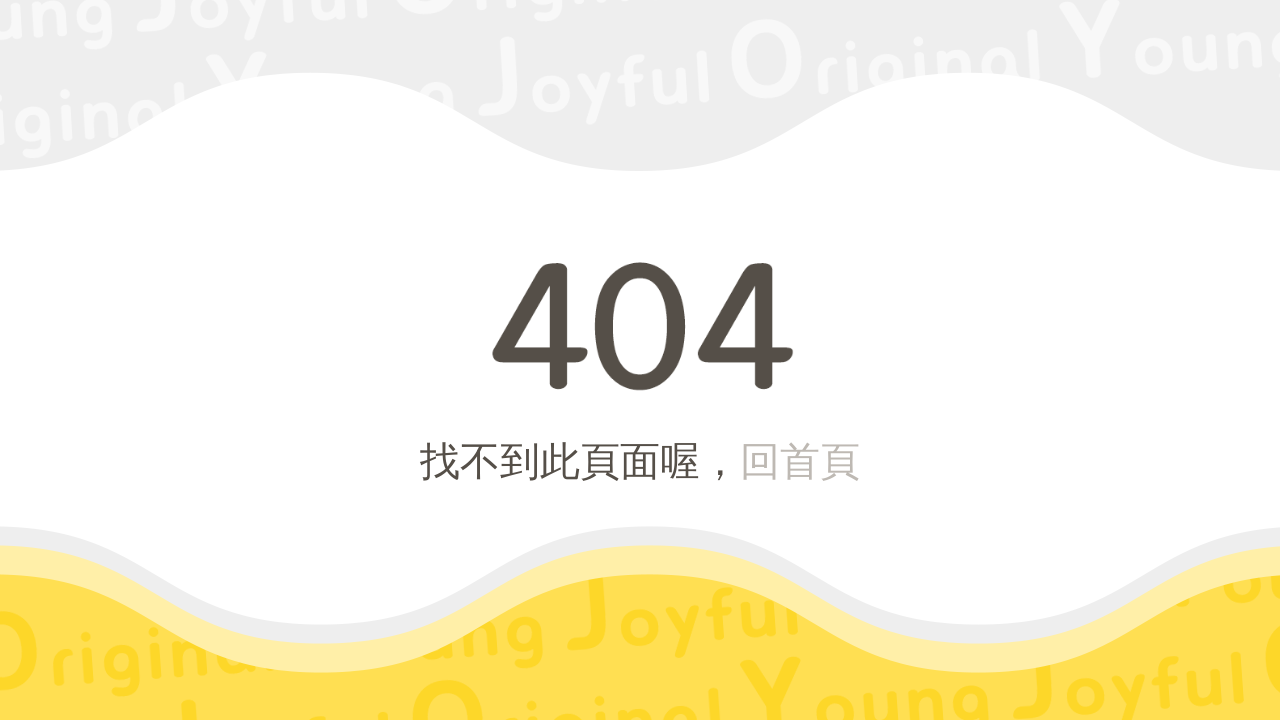

--- FILE ---
content_type: text/html
request_url: https://joybomb.com.tw/notice/List?N=3&page=21&lang=zh
body_size: 1303
content:
<!DOCTYPE html>
<html lang="zh-TW">
  <head>
    <meta charset="UTF-8" />
    <link rel="icon" href="/favicon.ico" />
    <meta name="viewport" content="width=device-width, initial-scale=1.0" />
    <!-- 預連接到圖片 CDN 源以加速資源載入 -->
    <link rel="preconnect" href="https://jbimg.joybomb.com.tw" crossorigin />
    <link rel="dns-prefetch" href="https://jbimg.joybomb.com.tw" />
    <!-- 預連接到 API 源以加速數據請求 -->
    <link rel="preconnect" href="https://vueapi2.joybomb.com.tw" crossorigin />
    <link rel="dns-prefetch" href="https://vueapi2.joybomb.com.tw" />
    <!-- Google AdSense -->
    <meta name="google-adsense-account" content="ca-pub-3801243876433281" />
    <!-- 網頁說明 -->
    <meta
      name="description"
      content="國內知名線上遊戲廠商紅心辣椒與韓國遊戲大廠CJ E&M合資成立 netmarble Joybomb 網石棒辣椒股份有限公司有限公司。挾帶著辣椒多款遊戲在台營運的成功經驗，輔以CJ E&M在韓的豐富遊戲資源，為台灣玩家帶來更多元化的遊戲感官享受。"
    />
    <!-- 關鍵字 -->
    <meta
      name="keywords"
      content="netmarble Joybomb,炸彈,james bond,辣椒,紅心辣椒,CJ,CJE,泡菜,遊戲,免費遊戲點數,韓國辣椒,合資公司,遊戲公司,線上遊戲,韓國遊戲,網頁遊戲,webgame,角色扮演,動作遊戲,休閒遊戲,格鬥遊戲,冒險遊戲,射擊遊戲,戰略遊戲,體育遊戲手機娛樂,社群,娛樂,內湖瑞光路,棒球,全民打棒球,殭屍,殭屍來了,食尚玩家,食尚頑咖,武林霸"
    />
    <!-- FB專用標籤設定 -->
    <meta
      property="og:title"
      content="netmarble Joybomb 網石棒辣椒股份有限公司"
    />
    <meta
      property="og:description"
      content="國內知名線上遊戲廠商紅心辣椒與韓國遊戲大廠CJ E&M合資成立 netmarble Joybomb 網石棒辣椒股份有限公司有限公司。挾帶著辣椒多款遊戲在台營運的成功經驗，輔以CJ E&M在韓的豐富遊戲資源，為台灣玩家帶來更多元化的遊戲感官享受。"
    />
    <meta property="og:image" content="/images/fb_intro_new.jpg" />
    <meta property="og:url" content="https://www.joybomb.com.tw/" />
    <meta
      property="og:site_name"
      content="netmarble Joybomb 網石棒辣椒股份有限公司"
    />
    <!-- <meta http-equiv="Content-Security-Policy" content=" script-src 'self' 'nonce-random123456' https:; style-src 'self' 'nonce-random123456' https:; "> -->
    <title>netmarble JoyBomb 網石棒辣椒股份有限公司</title>
    <script type="module" crossorigin src="/assets/index-obTkjY1J.js"></script>
    <link rel="modulepreload" crossorigin href="/assets/vendor-libs-CoGpbQX_.js">
    <link rel="modulepreload" crossorigin href="/assets/vendor-vue-B18sp35Z.js">
    <link rel="modulepreload" crossorigin href="/assets/vendor-swiper-DQfCfMSS.js">
    <link rel="stylesheet" crossorigin href="/assets/vendor-swiper-B5Q-GExL.css">
    <link rel="stylesheet" crossorigin href="/assets/index-BEHVq84e.css">
  </head>
  <body>
    <div id="app"></div>
  </body>
</html>


--- FILE ---
content_type: text/css
request_url: https://joybomb.com.tw/assets/NotFound-Dk0wQX94.css
body_size: 581
content:
section[data-v-7a99e635]{display:flex;height:100vh;flex-wrap:wrap;align-items:center;width:100%;margin:0 auto;background-image:url(/assets/p_about_ban_top_bg-CsY1-3TE.png),url(/assets/p_about_ban_bot_bg-BcQ_0mrE.png);background-position:top center,bottom center;background-repeat:repeat-x;background-color:#fff}.notFoundPic[data-v-7a99e635]{width:100%;text-align:center}.notFoundBox img[data-v-7a99e635]{width:70%;max-width:350px;display:block;margin:0 auto}.notFoundBox[data-v-7a99e635]{margin:0 auto;padding:20px;text-align:center;color:#554f48}a[data-v-7a99e635]{color:#beb9b3}


--- FILE ---
content_type: application/javascript
request_url: https://joybomb.com.tw/assets/vendor-libs-CoGpbQX_.js
body_size: 253407
content:
/**
* @vue/shared v3.5.22
* (c) 2018-present Yuxi (Evan) You and Vue contributors
* @license MIT
**/function Yo(t){const e=Object.create(null);for(const n of t.split(","))e[n]=1;return n=>n in e}const ot={},Dn=[],pe=()=>{},hf=()=>!1,$s=t=>t.charCodeAt(0)===111&&t.charCodeAt(1)===110&&(t.charCodeAt(2)>122||t.charCodeAt(2)<97),Go=t=>t.startsWith("onUpdate:"),Tt=Object.assign,Xo=(t,e)=>{const n=t.indexOf(e);n>-1&&t.splice(n,1)},Ih=Object.prototype.hasOwnProperty,nt=(t,e)=>Ih.call(t,e),W=Array.isArray,Ln=t=>ks(t)==="[object Map]",pf=t=>ks(t)==="[object Set]",z=t=>typeof t=="function",dt=t=>typeof t=="string",Xe=t=>typeof t=="symbol",lt=t=>t!==null&&typeof t=="object",mf=t=>(lt(t)||z(t))&&z(t.then)&&z(t.catch),gf=Object.prototype.toString,ks=t=>gf.call(t),Dh=t=>ks(t).slice(8,-1),_f=t=>ks(t)==="[object Object]",Jo=t=>dt(t)&&t!=="NaN"&&t[0]!=="-"&&""+parseInt(t,10)===t,ur=Yo(",key,ref,ref_for,ref_key,onVnodeBeforeMount,onVnodeMounted,onVnodeBeforeUpdate,onVnodeUpdated,onVnodeBeforeUnmount,onVnodeUnmounted"),Fs=t=>{const e=Object.create(null);return(n=>e[n]||(e[n]=t(n)))},Lh=/-\w/g,Yt=Fs(t=>t.replace(Lh,e=>e.slice(1).toUpperCase())),Mh=/\B([A-Z])/g,Je=Fs(t=>t.replace(Mh,"-$1").toLowerCase()),js=Fs(t=>t.charAt(0).toUpperCase()+t.slice(1)),ui=Fs(t=>t?`on${js(t)}`:""),Be=(t,e)=>!Object.is(t,e),ss=(t,...e)=>{for(let n=0;n<t.length;n++)t[n](...e)},bf=(t,e,n,r=!1)=>{Object.defineProperty(t,e,{configurable:!0,enumerable:!1,writable:r,value:n})},ao=t=>{const e=parseFloat(t);return isNaN(e)?t:e};let Ya;const Hs=()=>Ya||(Ya=typeof globalThis<"u"?globalThis:typeof self<"u"?self:typeof window<"u"?window:typeof global<"u"?global:{});function Qo(t){if(W(t)){const e={};for(let n=0;n<t.length;n++){const r=t[n],s=dt(r)?jh(r):Qo(r);if(s)for(const i in s)e[i]=s[i]}return e}else if(dt(t)||lt(t))return t}const $h=/;(?![^(]*\))/g,kh=/:([^]+)/,Fh=/\/\*[^]*?\*\//g;function jh(t){const e={};return t.replace(Fh,"").split($h).forEach(n=>{if(n){const r=n.split(kh);r.length>1&&(e[r[0].trim()]=r[1].trim())}}),e}function Zo(t){let e="";if(dt(t))e=t;else if(W(t))for(let n=0;n<t.length;n++){const r=Zo(t[n]);r&&(e+=r+" ")}else if(lt(t))for(const n in t)t[n]&&(e+=n+" ");return e.trim()}const Hh="itemscope,allowfullscreen,formnovalidate,ismap,nomodule,novalidate,readonly",Bh=Yo(Hh);function yf(t){return!!t||t===""}const vf=t=>!!(t&&t.__v_isRef===!0),Vh=t=>dt(t)?t:t==null?"":W(t)||lt(t)&&(t.toString===gf||!z(t.toString))?vf(t)?Vh(t.value):JSON.stringify(t,Ef,2):String(t),Ef=(t,e)=>vf(e)?Ef(t,e.value):Ln(e)?{[`Map(${e.size})`]:[...e.entries()].reduce((n,[r,s],i)=>(n[di(r,i)+" =>"]=s,n),{})}:pf(e)?{[`Set(${e.size})`]:[...e.values()].map(n=>di(n))}:Xe(e)?di(e):lt(e)&&!W(e)&&!_f(e)?String(e):e,di=(t,e="")=>{var n;return Xe(t)?`Symbol(${(n=t.description)!=null?n:e})`:t};/**
* @vue/reactivity v3.5.22
* (c) 2018-present Yuxi (Evan) You and Vue contributors
* @license MIT
**/let vt;class wf{constructor(e=!1){this.detached=e,this._active=!0,this._on=0,this.effects=[],this.cleanups=[],this._isPaused=!1,this.parent=vt,!e&&vt&&(this.index=(vt.scopes||(vt.scopes=[])).push(this)-1)}get active(){return this._active}pause(){if(this._active){this._isPaused=!0;let e,n;if(this.scopes)for(e=0,n=this.scopes.length;e<n;e++)this.scopes[e].pause();for(e=0,n=this.effects.length;e<n;e++)this.effects[e].pause()}}resume(){if(this._active&&this._isPaused){this._isPaused=!1;let e,n;if(this.scopes)for(e=0,n=this.scopes.length;e<n;e++)this.scopes[e].resume();for(e=0,n=this.effects.length;e<n;e++)this.effects[e].resume()}}run(e){if(this._active){const n=vt;try{return vt=this,e()}finally{vt=n}}}on(){++this._on===1&&(this.prevScope=vt,vt=this)}off(){this._on>0&&--this._on===0&&(vt=this.prevScope,this.prevScope=void 0)}stop(e){if(this._active){this._active=!1;let n,r;for(n=0,r=this.effects.length;n<r;n++)this.effects[n].stop();for(this.effects.length=0,n=0,r=this.cleanups.length;n<r;n++)this.cleanups[n]();if(this.cleanups.length=0,this.scopes){for(n=0,r=this.scopes.length;n<r;n++)this.scopes[n].stop(!0);this.scopes.length=0}if(!this.detached&&this.parent&&!e){const s=this.parent.scopes.pop();s&&s!==this&&(this.parent.scopes[this.index]=s,s.index=this.index)}this.parent=void 0}}}function f1(t){return new wf(t)}function Uh(){return vt}function u1(t,e=!1){vt&&vt.cleanups.push(t)}let at;const hi=new WeakSet;class Af{constructor(e){this.fn=e,this.deps=void 0,this.depsTail=void 0,this.flags=5,this.next=void 0,this.cleanup=void 0,this.scheduler=void 0,vt&&vt.active&&vt.effects.push(this)}pause(){this.flags|=64}resume(){this.flags&64&&(this.flags&=-65,hi.has(this)&&(hi.delete(this),this.trigger()))}notify(){this.flags&2&&!(this.flags&32)||this.flags&8||Sf(this)}run(){if(!(this.flags&1))return this.fn();this.flags|=2,Ga(this),Of(this);const e=at,n=ne;at=this,ne=!0;try{return this.fn()}finally{xf(this),at=e,ne=n,this.flags&=-3}}stop(){if(this.flags&1){for(let e=this.deps;e;e=e.nextDep)na(e);this.deps=this.depsTail=void 0,Ga(this),this.onStop&&this.onStop(),this.flags&=-2}}trigger(){this.flags&64?hi.add(this):this.scheduler?this.scheduler():this.runIfDirty()}runIfDirty(){lo(this)&&this.run()}get dirty(){return lo(this)}}let Tf=0,dr,hr;function Sf(t,e=!1){if(t.flags|=8,e){t.next=hr,hr=t;return}t.next=dr,dr=t}function ta(){Tf++}function ea(){if(--Tf>0)return;if(hr){let e=hr;for(hr=void 0;e;){const n=e.next;e.next=void 0,e.flags&=-9,e=n}}let t;for(;dr;){let e=dr;for(dr=void 0;e;){const n=e.next;if(e.next=void 0,e.flags&=-9,e.flags&1)try{e.trigger()}catch(r){t||(t=r)}e=n}}if(t)throw t}function Of(t){for(let e=t.deps;e;e=e.nextDep)e.version=-1,e.prevActiveLink=e.dep.activeLink,e.dep.activeLink=e}function xf(t){let e,n=t.depsTail,r=n;for(;r;){const s=r.prevDep;r.version===-1?(r===n&&(n=s),na(r),Wh(r)):e=r,r.dep.activeLink=r.prevActiveLink,r.prevActiveLink=void 0,r=s}t.deps=e,t.depsTail=n}function lo(t){for(let e=t.deps;e;e=e.nextDep)if(e.dep.version!==e.version||e.dep.computed&&(Cf(e.dep.computed)||e.dep.version!==e.version))return!0;return!!t._dirty}function Cf(t){if(t.flags&4&&!(t.flags&16)||(t.flags&=-17,t.globalVersion===wr)||(t.globalVersion=wr,!t.isSSR&&t.flags&128&&(!t.deps&&!t._dirty||!lo(t))))return;t.flags|=2;const e=t.dep,n=at,r=ne;at=t,ne=!0;try{Of(t);const s=t.fn(t._value);(e.version===0||Be(s,t._value))&&(t.flags|=128,t._value=s,e.version++)}catch(s){throw e.version++,s}finally{at=n,ne=r,xf(t),t.flags&=-3}}function na(t,e=!1){const{dep:n,prevSub:r,nextSub:s}=t;if(r&&(r.nextSub=s,t.prevSub=void 0),s&&(s.prevSub=r,t.nextSub=void 0),n.subs===t&&(n.subs=r,!r&&n.computed)){n.computed.flags&=-5;for(let i=n.computed.deps;i;i=i.nextDep)na(i,!0)}!e&&!--n.sc&&n.map&&n.map.delete(n.key)}function Wh(t){const{prevDep:e,nextDep:n}=t;e&&(e.nextDep=n,t.prevDep=void 0),n&&(n.prevDep=e,t.nextDep=void 0)}let ne=!0;const Nf=[];function Ne(){Nf.push(ne),ne=!1}function Pe(){const t=Nf.pop();ne=t===void 0?!0:t}function Ga(t){const{cleanup:e}=t;if(t.cleanup=void 0,e){const n=at;at=void 0;try{e()}finally{at=n}}}let wr=0;class zh{constructor(e,n){this.sub=e,this.dep=n,this.version=n.version,this.nextDep=this.prevDep=this.nextSub=this.prevSub=this.prevActiveLink=void 0}}class ra{constructor(e){this.computed=e,this.version=0,this.activeLink=void 0,this.subs=void 0,this.map=void 0,this.key=void 0,this.sc=0,this.__v_skip=!0}track(e){if(!at||!ne||at===this.computed)return;let n=this.activeLink;if(n===void 0||n.sub!==at)n=this.activeLink=new zh(at,this),at.deps?(n.prevDep=at.depsTail,at.depsTail.nextDep=n,at.depsTail=n):at.deps=at.depsTail=n,Pf(n);else if(n.version===-1&&(n.version=this.version,n.nextDep)){const r=n.nextDep;r.prevDep=n.prevDep,n.prevDep&&(n.prevDep.nextDep=r),n.prevDep=at.depsTail,n.nextDep=void 0,at.depsTail.nextDep=n,at.depsTail=n,at.deps===n&&(at.deps=r)}return n}trigger(e){this.version++,wr++,this.notify(e)}notify(e){ta();try{for(let n=this.subs;n;n=n.prevSub)n.sub.notify()&&n.sub.dep.notify()}finally{ea()}}}function Pf(t){if(t.dep.sc++,t.sub.flags&4){const e=t.dep.computed;if(e&&!t.dep.subs){e.flags|=20;for(let r=e.deps;r;r=r.nextDep)Pf(r)}const n=t.dep.subs;n!==t&&(t.prevSub=n,n&&(n.nextSub=t)),t.dep.subs=t}}const bs=new WeakMap,un=Symbol(""),co=Symbol(""),Ar=Symbol("");function Et(t,e,n){if(ne&&at){let r=bs.get(t);r||bs.set(t,r=new Map);let s=r.get(n);s||(r.set(n,s=new ra),s.map=r,s.key=n),s.track()}}function Ae(t,e,n,r,s,i){const o=bs.get(t);if(!o){wr++;return}const a=l=>{l&&l.trigger()};if(ta(),e==="clear")o.forEach(a);else{const l=W(t),f=l&&Jo(n);if(l&&n==="length"){const c=Number(r);o.forEach((u,p)=>{(p==="length"||p===Ar||!Xe(p)&&p>=c)&&a(u)})}else switch((n!==void 0||o.has(void 0))&&a(o.get(n)),f&&a(o.get(Ar)),e){case"add":l?f&&a(o.get("length")):(a(o.get(un)),Ln(t)&&a(o.get(co)));break;case"delete":l||(a(o.get(un)),Ln(t)&&a(o.get(co)));break;case"set":Ln(t)&&a(o.get(un));break}}ea()}function Kh(t,e){const n=bs.get(t);return n&&n.get(e)}function An(t){const e=et(t);return e===t?e:(Et(e,"iterate",Ar),Kt(t)?e:e.map(bt))}function Bs(t){return Et(t=et(t),"iterate",Ar),t}const qh={__proto__:null,[Symbol.iterator](){return pi(this,Symbol.iterator,bt)},concat(...t){return An(this).concat(...t.map(e=>W(e)?An(e):e))},entries(){return pi(this,"entries",t=>(t[1]=bt(t[1]),t))},every(t,e){return ve(this,"every",t,e,void 0,arguments)},filter(t,e){return ve(this,"filter",t,e,n=>n.map(bt),arguments)},find(t,e){return ve(this,"find",t,e,bt,arguments)},findIndex(t,e){return ve(this,"findIndex",t,e,void 0,arguments)},findLast(t,e){return ve(this,"findLast",t,e,bt,arguments)},findLastIndex(t,e){return ve(this,"findLastIndex",t,e,void 0,arguments)},forEach(t,e){return ve(this,"forEach",t,e,void 0,arguments)},includes(...t){return mi(this,"includes",t)},indexOf(...t){return mi(this,"indexOf",t)},join(t){return An(this).join(t)},lastIndexOf(...t){return mi(this,"lastIndexOf",t)},map(t,e){return ve(this,"map",t,e,void 0,arguments)},pop(){return rr(this,"pop")},push(...t){return rr(this,"push",t)},reduce(t,...e){return Xa(this,"reduce",t,e)},reduceRight(t,...e){return Xa(this,"reduceRight",t,e)},shift(){return rr(this,"shift")},some(t,e){return ve(this,"some",t,e,void 0,arguments)},splice(...t){return rr(this,"splice",t)},toReversed(){return An(this).toReversed()},toSorted(t){return An(this).toSorted(t)},toSpliced(...t){return An(this).toSpliced(...t)},unshift(...t){return rr(this,"unshift",t)},values(){return pi(this,"values",bt)}};function pi(t,e,n){const r=Bs(t),s=r[e]();return r!==t&&!Kt(t)&&(s._next=s.next,s.next=()=>{const i=s._next();return i.done||(i.value=n(i.value)),i}),s}const Yh=Array.prototype;function ve(t,e,n,r,s,i){const o=Bs(t),a=o!==t&&!Kt(t),l=o[e];if(l!==Yh[e]){const u=l.apply(t,i);return a?bt(u):u}let f=n;o!==t&&(a?f=function(u,p){return n.call(this,bt(u),p,t)}:n.length>2&&(f=function(u,p){return n.call(this,u,p,t)}));const c=l.call(o,f,r);return a&&s?s(c):c}function Xa(t,e,n,r){const s=Bs(t);let i=n;return s!==t&&(Kt(t)?n.length>3&&(i=function(o,a,l){return n.call(this,o,a,l,t)}):i=function(o,a,l){return n.call(this,o,bt(a),l,t)}),s[e](i,...r)}function mi(t,e,n){const r=et(t);Et(r,"iterate",Ar);const s=r[e](...n);return(s===-1||s===!1)&&aa(n[0])?(n[0]=et(n[0]),r[e](...n)):s}function rr(t,e,n=[]){Ne(),ta();const r=et(t)[e].apply(t,n);return ea(),Pe(),r}const Gh=Yo("__proto__,__v_isRef,__isVue"),Rf=new Set(Object.getOwnPropertyNames(Symbol).filter(t=>t!=="arguments"&&t!=="caller").map(t=>Symbol[t]).filter(Xe));function Xh(t){Xe(t)||(t=String(t));const e=et(this);return Et(e,"has",t),e.hasOwnProperty(t)}class If{constructor(e=!1,n=!1){this._isReadonly=e,this._isShallow=n}get(e,n,r){if(n==="__v_skip")return e.__v_skip;const s=this._isReadonly,i=this._isShallow;if(n==="__v_isReactive")return!s;if(n==="__v_isReadonly")return s;if(n==="__v_isShallow")return i;if(n==="__v_raw")return r===(s?i?op:$f:i?Mf:Lf).get(e)||Object.getPrototypeOf(e)===Object.getPrototypeOf(r)?e:void 0;const o=W(e);if(!s){let l;if(o&&(l=qh[n]))return l;if(n==="hasOwnProperty")return Xh}const a=Reflect.get(e,n,_t(e)?e:r);if((Xe(n)?Rf.has(n):Gh(n))||(s||Et(e,"get",n),i))return a;if(_t(a)){const l=o&&Jo(n)?a:a.value;return s&&lt(l)?uo(l):l}return lt(a)?s?uo(a):ia(a):a}}class Df extends If{constructor(e=!1){super(!1,e)}set(e,n,r,s){let i=e[n];if(!this._isShallow){const l=Ve(i);if(!Kt(r)&&!Ve(r)&&(i=et(i),r=et(r)),!W(e)&&_t(i)&&!_t(r))return l||(i.value=r),!0}const o=W(e)&&Jo(n)?Number(n)<e.length:nt(e,n),a=Reflect.set(e,n,r,_t(e)?e:s);return e===et(s)&&(o?Be(r,i)&&Ae(e,"set",n,r):Ae(e,"add",n,r)),a}deleteProperty(e,n){const r=nt(e,n);e[n];const s=Reflect.deleteProperty(e,n);return s&&r&&Ae(e,"delete",n,void 0),s}has(e,n){const r=Reflect.has(e,n);return(!Xe(n)||!Rf.has(n))&&Et(e,"has",n),r}ownKeys(e){return Et(e,"iterate",W(e)?"length":un),Reflect.ownKeys(e)}}class Jh extends If{constructor(e=!1){super(!0,e)}set(e,n){return!0}deleteProperty(e,n){return!0}}const Qh=new Df,Zh=new Jh,tp=new Df(!0);const fo=t=>t,Wr=t=>Reflect.getPrototypeOf(t);function ep(t,e,n){return function(...r){const s=this.__v_raw,i=et(s),o=Ln(i),a=t==="entries"||t===Symbol.iterator&&o,l=t==="keys"&&o,f=s[t](...r),c=n?fo:e?ys:bt;return!e&&Et(i,"iterate",l?co:un),{next(){const{value:u,done:p}=f.next();return p?{value:u,done:p}:{value:a?[c(u[0]),c(u[1])]:c(u),done:p}},[Symbol.iterator](){return this}}}}function zr(t){return function(...e){return t==="delete"?!1:t==="clear"?void 0:this}}function np(t,e){const n={get(s){const i=this.__v_raw,o=et(i),a=et(s);t||(Be(s,a)&&Et(o,"get",s),Et(o,"get",a));const{has:l}=Wr(o),f=e?fo:t?ys:bt;if(l.call(o,s))return f(i.get(s));if(l.call(o,a))return f(i.get(a));i!==o&&i.get(s)},get size(){const s=this.__v_raw;return!t&&Et(et(s),"iterate",un),s.size},has(s){const i=this.__v_raw,o=et(i),a=et(s);return t||(Be(s,a)&&Et(o,"has",s),Et(o,"has",a)),s===a?i.has(s):i.has(s)||i.has(a)},forEach(s,i){const o=this,a=o.__v_raw,l=et(a),f=e?fo:t?ys:bt;return!t&&Et(l,"iterate",un),a.forEach((c,u)=>s.call(i,f(c),f(u),o))}};return Tt(n,t?{add:zr("add"),set:zr("set"),delete:zr("delete"),clear:zr("clear")}:{add(s){!e&&!Kt(s)&&!Ve(s)&&(s=et(s));const i=et(this);return Wr(i).has.call(i,s)||(i.add(s),Ae(i,"add",s,s)),this},set(s,i){!e&&!Kt(i)&&!Ve(i)&&(i=et(i));const o=et(this),{has:a,get:l}=Wr(o);let f=a.call(o,s);f||(s=et(s),f=a.call(o,s));const c=l.call(o,s);return o.set(s,i),f?Be(i,c)&&Ae(o,"set",s,i):Ae(o,"add",s,i),this},delete(s){const i=et(this),{has:o,get:a}=Wr(i);let l=o.call(i,s);l||(s=et(s),l=o.call(i,s)),a&&a.call(i,s);const f=i.delete(s);return l&&Ae(i,"delete",s,void 0),f},clear(){const s=et(this),i=s.size!==0,o=s.clear();return i&&Ae(s,"clear",void 0,void 0),o}}),["keys","values","entries",Symbol.iterator].forEach(s=>{n[s]=ep(s,t,e)}),n}function sa(t,e){const n=np(t,e);return(r,s,i)=>s==="__v_isReactive"?!t:s==="__v_isReadonly"?t:s==="__v_raw"?r:Reflect.get(nt(n,s)&&s in r?n:r,s,i)}const rp={get:sa(!1,!1)},sp={get:sa(!1,!0)},ip={get:sa(!0,!1)};const Lf=new WeakMap,Mf=new WeakMap,$f=new WeakMap,op=new WeakMap;function ap(t){switch(t){case"Object":case"Array":return 1;case"Map":case"Set":case"WeakMap":case"WeakSet":return 2;default:return 0}}function lp(t){return t.__v_skip||!Object.isExtensible(t)?0:ap(Dh(t))}function ia(t){return Ve(t)?t:oa(t,!1,Qh,rp,Lf)}function cp(t){return oa(t,!1,tp,sp,Mf)}function uo(t){return oa(t,!0,Zh,ip,$f)}function oa(t,e,n,r,s){if(!lt(t)||t.__v_raw&&!(e&&t.__v_isReactive))return t;const i=lp(t);if(i===0)return t;const o=s.get(t);if(o)return o;const a=new Proxy(t,i===2?r:n);return s.set(t,a),a}function Mn(t){return Ve(t)?Mn(t.__v_raw):!!(t&&t.__v_isReactive)}function Ve(t){return!!(t&&t.__v_isReadonly)}function Kt(t){return!!(t&&t.__v_isShallow)}function aa(t){return t?!!t.__v_raw:!1}function et(t){const e=t&&t.__v_raw;return e?et(e):t}function fp(t){return!nt(t,"__v_skip")&&Object.isExtensible(t)&&bf(t,"__v_skip",!0),t}const bt=t=>lt(t)?ia(t):t,ys=t=>lt(t)?uo(t):t;function _t(t){return t?t.__v_isRef===!0:!1}function up(t){return kf(t,!1)}function d1(t){return kf(t,!0)}function kf(t,e){return _t(t)?t:new dp(t,e)}class dp{constructor(e,n){this.dep=new ra,this.__v_isRef=!0,this.__v_isShallow=!1,this._rawValue=n?e:et(e),this._value=n?e:bt(e),this.__v_isShallow=n}get value(){return this.dep.track(),this._value}set value(e){const n=this._rawValue,r=this.__v_isShallow||Kt(e)||Ve(e);e=r?e:et(e),Be(e,n)&&(this._rawValue=e,this._value=r?e:bt(e),this.dep.trigger())}}function hp(t){return _t(t)?t.value:t}const pp={get:(t,e,n)=>e==="__v_raw"?t:hp(Reflect.get(t,e,n)),set:(t,e,n,r)=>{const s=t[e];return _t(s)&&!_t(n)?(s.value=n,!0):Reflect.set(t,e,n,r)}};function Ff(t){return Mn(t)?t:new Proxy(t,pp)}function h1(t){const e=W(t)?new Array(t.length):{};for(const n in t)e[n]=jf(t,n);return e}class mp{constructor(e,n,r){this._object=e,this._key=n,this._defaultValue=r,this.__v_isRef=!0,this._value=void 0}get value(){const e=this._object[this._key];return this._value=e===void 0?this._defaultValue:e}set value(e){this._object[this._key]=e}get dep(){return Kh(et(this._object),this._key)}}class gp{constructor(e){this._getter=e,this.__v_isRef=!0,this.__v_isReadonly=!0,this._value=void 0}get value(){return this._value=this._getter()}}function p1(t,e,n){return _t(t)?t:z(t)?new gp(t):lt(t)&&arguments.length>1?jf(t,e,n):up(t)}function jf(t,e,n){const r=t[e];return _t(r)?r:new mp(t,e,n)}class _p{constructor(e,n,r){this.fn=e,this.setter=n,this._value=void 0,this.dep=new ra(this),this.__v_isRef=!0,this.deps=void 0,this.depsTail=void 0,this.flags=16,this.globalVersion=wr-1,this.next=void 0,this.effect=this,this.__v_isReadonly=!n,this.isSSR=r}notify(){if(this.flags|=16,!(this.flags&8)&&at!==this)return Sf(this,!0),!0}get value(){const e=this.dep.track();return Cf(this),e&&(e.version=this.dep.version),this._value}set value(e){this.setter&&this.setter(e)}}function bp(t,e,n=!1){let r,s;return z(t)?r=t:(r=t.get,s=t.set),new _p(r,s,n)}const Kr={},vs=new WeakMap;let sn;function yp(t,e=!1,n=sn){if(n){let r=vs.get(n);r||vs.set(n,r=[]),r.push(t)}}function vp(t,e,n=ot){const{immediate:r,deep:s,once:i,scheduler:o,augmentJob:a,call:l}=n,f=w=>s?w:Kt(w)||s===!1||s===0?Te(w,1):Te(w);let c,u,p,g,m=!1,b=!1;if(_t(t)?(u=()=>t.value,m=Kt(t)):Mn(t)?(u=()=>f(t),m=!0):W(t)?(b=!0,m=t.some(w=>Mn(w)||Kt(w)),u=()=>t.map(w=>{if(_t(w))return w.value;if(Mn(w))return f(w);if(z(w))return l?l(w,2):w()})):z(t)?e?u=l?()=>l(t,2):t:u=()=>{if(p){Ne();try{p()}finally{Pe()}}const w=sn;sn=c;try{return l?l(t,3,[g]):t(g)}finally{sn=w}}:u=pe,e&&s){const w=u,D=s===!0?1/0:s;u=()=>Te(w(),D)}const v=Uh(),y=()=>{c.stop(),v&&v.active&&Xo(v.effects,c)};if(i&&e){const w=e;e=(...D)=>{w(...D),y()}}let A=b?new Array(t.length).fill(Kr):Kr;const P=w=>{if(!(!(c.flags&1)||!c.dirty&&!w))if(e){const D=c.run();if(s||m||(b?D.some((B,k)=>Be(B,A[k])):Be(D,A))){p&&p();const B=sn;sn=c;try{const k=[D,A===Kr?void 0:b&&A[0]===Kr?[]:A,g];A=D,l?l(e,3,k):e(...k)}finally{sn=B}}}else c.run()};return a&&a(P),c=new Af(u),c.scheduler=o?()=>o(P,!1):P,g=w=>yp(w,!1,c),p=c.onStop=()=>{const w=vs.get(c);if(w){if(l)l(w,4);else for(const D of w)D();vs.delete(c)}},e?r?P(!0):A=c.run():o?o(P.bind(null,!0),!0):c.run(),y.pause=c.pause.bind(c),y.resume=c.resume.bind(c),y.stop=y,y}function Te(t,e=1/0,n){if(e<=0||!lt(t)||t.__v_skip||(n=n||new Map,(n.get(t)||0)>=e))return t;if(n.set(t,e),e--,_t(t))Te(t.value,e,n);else if(W(t))for(let r=0;r<t.length;r++)Te(t[r],e,n);else if(pf(t)||Ln(t))t.forEach(r=>{Te(r,e,n)});else if(_f(t)){for(const r in t)Te(t[r],e,n);for(const r of Object.getOwnPropertySymbols(t))Object.prototype.propertyIsEnumerable.call(t,r)&&Te(t[r],e,n)}return t}/**
* @vue/runtime-core v3.5.22
* (c) 2018-present Yuxi (Evan) You and Vue contributors
* @license MIT
**/function Pr(t,e,n,r){try{return r?t(...r):t()}catch(s){Vs(s,e,n)}}function _e(t,e,n,r){if(z(t)){const s=Pr(t,e,n,r);return s&&mf(s)&&s.catch(i=>{Vs(i,e,n)}),s}if(W(t)){const s=[];for(let i=0;i<t.length;i++)s.push(_e(t[i],e,n,r));return s}}function Vs(t,e,n,r=!0){const s=e?e.vnode:null,{errorHandler:i,throwUnhandledErrorInProduction:o}=e&&e.appContext.config||ot;if(e){let a=e.parent;const l=e.proxy,f=`https://vuejs.org/error-reference/#runtime-${n}`;for(;a;){const c=a.ec;if(c){for(let u=0;u<c.length;u++)if(c[u](t,l,f)===!1)return}a=a.parent}if(i){Ne(),Pr(i,null,10,[t,l,f]),Pe();return}}Ep(t,n,s,r,o)}function Ep(t,e,n,r=!0,s=!1){if(s)throw t;console.error(t)}const xt=[];let fe=-1;const $n=[];let je=null,On=0;const Hf=Promise.resolve();let Es=null;function Bf(t){const e=Es||Hf;return t?e.then(this?t.bind(this):t):e}function wp(t){let e=fe+1,n=xt.length;for(;e<n;){const r=e+n>>>1,s=xt[r],i=Tr(s);i<t||i===t&&s.flags&2?e=r+1:n=r}return e}function la(t){if(!(t.flags&1)){const e=Tr(t),n=xt[xt.length-1];!n||!(t.flags&2)&&e>=Tr(n)?xt.push(t):xt.splice(wp(e),0,t),t.flags|=1,Vf()}}function Vf(){Es||(Es=Hf.then(Wf))}function Ap(t){W(t)?$n.push(...t):je&&t.id===-1?je.splice(On+1,0,t):t.flags&1||($n.push(t),t.flags|=1),Vf()}function Ja(t,e,n=fe+1){for(;n<xt.length;n++){const r=xt[n];if(r&&r.flags&2){if(t&&r.id!==t.uid)continue;xt.splice(n,1),n--,r.flags&4&&(r.flags&=-2),r(),r.flags&4||(r.flags&=-2)}}}function Uf(t){if($n.length){const e=[...new Set($n)].sort((n,r)=>Tr(n)-Tr(r));if($n.length=0,je){je.push(...e);return}for(je=e,On=0;On<je.length;On++){const n=je[On];n.flags&4&&(n.flags&=-2),n.flags&8||n(),n.flags&=-2}je=null,On=0}}const Tr=t=>t.id==null?t.flags&2?-1:1/0:t.id;function Wf(t){try{for(fe=0;fe<xt.length;fe++){const e=xt[fe];e&&!(e.flags&8)&&(e.flags&4&&(e.flags&=-2),Pr(e,e.i,e.i?15:14),e.flags&4||(e.flags&=-2))}}finally{for(;fe<xt.length;fe++){const e=xt[fe];e&&(e.flags&=-2)}fe=-1,xt.length=0,Uf(),Es=null,(xt.length||$n.length)&&Wf()}}let Ht=null,zf=null;function ws(t){const e=Ht;return Ht=t,zf=t&&t.type.__scopeId||null,e}function Tp(t,e=Ht,n){if(!e||t._n)return t;const r=(...s)=>{r._d&&Ss(-1);const i=ws(e);let o;try{o=t(...s)}finally{ws(i),r._d&&Ss(1)}return o};return r._n=!0,r._c=!0,r._d=!0,r}function m1(t,e){if(Ht===null)return t;const n=Ks(Ht),r=t.dirs||(t.dirs=[]);for(let s=0;s<e.length;s++){let[i,o,a,l=ot]=e[s];i&&(z(i)&&(i={mounted:i,updated:i}),i.deep&&Te(o),r.push({dir:i,instance:n,value:o,oldValue:void 0,arg:a,modifiers:l}))}return t}function nn(t,e,n,r){const s=t.dirs,i=e&&e.dirs;for(let o=0;o<s.length;o++){const a=s[o];i&&(a.oldValue=i[o].value);let l=a.dir[r];l&&(Ne(),_e(l,n,8,[t.el,a,t,e]),Pe())}}const Sp=Symbol("_vte"),Op=t=>t.__isTeleport,xp=Symbol("_leaveCb");function ca(t,e){t.shapeFlag&6&&t.component?(t.transition=e,ca(t.component.subTree,e)):t.shapeFlag&128?(t.ssContent.transition=e.clone(t.ssContent),t.ssFallback.transition=e.clone(t.ssFallback)):t.transition=e}function Cp(t,e){return z(t)?Tt({name:t.name},e,{setup:t}):t}function Kf(t){t.ids=[t.ids[0]+t.ids[2]+++"-",0,0]}const As=new WeakMap;function pr(t,e,n,r,s=!1){if(W(t)){t.forEach((m,b)=>pr(m,e&&(W(e)?e[b]:e),n,r,s));return}if(mr(r)&&!s){r.shapeFlag&512&&r.type.__asyncResolved&&r.component.subTree.component&&pr(t,e,n,r.component.subTree);return}const i=r.shapeFlag&4?Ks(r.component):r.el,o=s?null:i,{i:a,r:l}=t,f=e&&e.r,c=a.refs===ot?a.refs={}:a.refs,u=a.setupState,p=et(u),g=u===ot?hf:m=>nt(p,m);if(f!=null&&f!==l){if(Qa(e),dt(f))c[f]=null,g(f)&&(u[f]=null);else if(_t(f)){f.value=null;const m=e;m.k&&(c[m.k]=null)}}if(z(l))Pr(l,a,12,[o,c]);else{const m=dt(l),b=_t(l);if(m||b){const v=()=>{if(t.f){const y=m?g(l)?u[l]:c[l]:l.value;if(s)W(y)&&Xo(y,i);else if(W(y))y.includes(i)||y.push(i);else if(m)c[l]=[i],g(l)&&(u[l]=c[l]);else{const A=[i];l.value=A,t.k&&(c[t.k]=A)}}else m?(c[l]=o,g(l)&&(u[l]=o)):b&&(l.value=o,t.k&&(c[t.k]=o))};if(o){const y=()=>{v(),As.delete(t)};y.id=-1,As.set(t,y),jt(y,n)}else Qa(t),v()}}}function Qa(t){const e=As.get(t);e&&(e.flags|=8,As.delete(t))}Hs().requestIdleCallback;Hs().cancelIdleCallback;const mr=t=>!!t.type.__asyncLoader,qf=t=>t.type.__isKeepAlive;function Np(t,e){Yf(t,"a",e)}function Pp(t,e){Yf(t,"da",e)}function Yf(t,e,n=wt){const r=t.__wdc||(t.__wdc=()=>{let s=n;for(;s;){if(s.isDeactivated)return;s=s.parent}return t()});if(Us(e,r,n),n){let s=n.parent;for(;s&&s.parent;)qf(s.parent.vnode)&&Rp(r,e,n,s),s=s.parent}}function Rp(t,e,n,r){const s=Us(e,t,r,!0);Gf(()=>{Xo(r[e],s)},n)}function Us(t,e,n=wt,r=!1){if(n){const s=n[t]||(n[t]=[]),i=e.__weh||(e.__weh=(...o)=>{Ne();const a=Rr(n),l=_e(e,n,t,o);return a(),Pe(),l});return r?s.unshift(i):s.push(i),i}}const Le=t=>(e,n=wt)=>{(!Or||t==="sp")&&Us(t,(...r)=>e(...r),n)},Ip=Le("bm"),Dp=Le("m"),Lp=Le("bu"),Mp=Le("u"),$p=Le("bum"),Gf=Le("um"),kp=Le("sp"),Fp=Le("rtg"),jp=Le("rtc");function Hp(t,e=wt){Us("ec",t,e)}const Xf="components";function g1(t,e){return Qf(Xf,t,!0,e)||t}const Jf=Symbol.for("v-ndc");function _1(t){return dt(t)?Qf(Xf,t,!1)||t:t||Jf}function Qf(t,e,n=!0,r=!1){const s=Ht||wt;if(s){const i=s.type;{const a=Rm(i,!1);if(a&&(a===e||a===Yt(e)||a===js(Yt(e))))return i}const o=Za(s[t]||i[t],e)||Za(s.appContext[t],e);return!o&&r?i:o}}function Za(t,e){return t&&(t[e]||t[Yt(e)]||t[js(Yt(e))])}function b1(t,e,n,r){let s;const i=n,o=W(t);if(o||dt(t)){const a=o&&Mn(t);let l=!1,f=!1;a&&(l=!Kt(t),f=Ve(t),t=Bs(t)),s=new Array(t.length);for(let c=0,u=t.length;c<u;c++)s[c]=e(l?f?ys(bt(t[c])):bt(t[c]):t[c],c,void 0,i)}else if(typeof t=="number"){s=new Array(t);for(let a=0;a<t;a++)s[a]=e(a+1,a,void 0,i)}else if(lt(t))if(t[Symbol.iterator])s=Array.from(t,(a,l)=>e(a,l,void 0,i));else{const a=Object.keys(t);s=new Array(a.length);for(let l=0,f=a.length;l<f;l++){const c=a[l];s[l]=e(t[c],c,l,i)}}else s=[];return s}const ho=t=>t?vu(t)?Ks(t):ho(t.parent):null,gr=Tt(Object.create(null),{$:t=>t,$el:t=>t.vnode.el,$data:t=>t.data,$props:t=>t.props,$attrs:t=>t.attrs,$slots:t=>t.slots,$refs:t=>t.refs,$parent:t=>ho(t.parent),$root:t=>ho(t.root),$host:t=>t.ce,$emit:t=>t.emit,$options:t=>tu(t),$forceUpdate:t=>t.f||(t.f=()=>{la(t.update)}),$nextTick:t=>t.n||(t.n=Bf.bind(t.proxy)),$watch:t=>lm.bind(t)}),gi=(t,e)=>t!==ot&&!t.__isScriptSetup&&nt(t,e),Bp={get({_:t},e){if(e==="__v_skip")return!0;const{ctx:n,setupState:r,data:s,props:i,accessCache:o,type:a,appContext:l}=t;let f;if(e[0]!=="$"){const g=o[e];if(g!==void 0)switch(g){case 1:return r[e];case 2:return s[e];case 4:return n[e];case 3:return i[e]}else{if(gi(r,e))return o[e]=1,r[e];if(s!==ot&&nt(s,e))return o[e]=2,s[e];if((f=t.propsOptions[0])&&nt(f,e))return o[e]=3,i[e];if(n!==ot&&nt(n,e))return o[e]=4,n[e];po&&(o[e]=0)}}const c=gr[e];let u,p;if(c)return e==="$attrs"&&Et(t.attrs,"get",""),c(t);if((u=a.__cssModules)&&(u=u[e]))return u;if(n!==ot&&nt(n,e))return o[e]=4,n[e];if(p=l.config.globalProperties,nt(p,e))return p[e]},set({_:t},e,n){const{data:r,setupState:s,ctx:i}=t;return gi(s,e)?(s[e]=n,!0):r!==ot&&nt(r,e)?(r[e]=n,!0):nt(t.props,e)||e[0]==="$"&&e.slice(1)in t?!1:(i[e]=n,!0)},has({_:{data:t,setupState:e,accessCache:n,ctx:r,appContext:s,propsOptions:i,type:o}},a){let l,f;return!!(n[a]||t!==ot&&a[0]!=="$"&&nt(t,a)||gi(e,a)||(l=i[0])&&nt(l,a)||nt(r,a)||nt(gr,a)||nt(s.config.globalProperties,a)||(f=o.__cssModules)&&f[a])},defineProperty(t,e,n){return n.get!=null?t._.accessCache[e]=0:nt(n,"value")&&this.set(t,e,n.value,null),Reflect.defineProperty(t,e,n)}};function tl(t){return W(t)?t.reduce((e,n)=>(e[n]=null,e),{}):t}let po=!0;function Vp(t){const e=tu(t),n=t.proxy,r=t.ctx;po=!1,e.beforeCreate&&el(e.beforeCreate,t,"bc");const{data:s,computed:i,methods:o,watch:a,provide:l,inject:f,created:c,beforeMount:u,mounted:p,beforeUpdate:g,updated:m,activated:b,deactivated:v,beforeDestroy:y,beforeUnmount:A,destroyed:P,unmounted:w,render:D,renderTracked:B,renderTriggered:k,errorCaptured:X,serverPrefetch:tt,expose:Q,inheritAttrs:it,components:ct,directives:U,filters:st}=e;if(f&&Up(f,r,null),o)for(const G in o){const Y=o[G];z(Y)&&(r[G]=Y.bind(n))}if(s){const G=s.call(n,n);lt(G)&&(t.data=ia(G))}if(po=!0,i)for(const G in i){const Y=i[G],gt=z(Y)?Y.bind(n,n):z(Y.get)?Y.get.bind(n,n):pe,Qt=!z(Y)&&z(Y.set)?Y.set.bind(n):pe,ht=on({get:gt,set:Qt});Object.defineProperty(r,G,{enumerable:!0,configurable:!0,get:()=>ht.value,set:ut=>ht.value=ut})}if(a)for(const G in a)Zf(a[G],r,n,G);if(l){const G=z(l)?l.call(n):l;Reflect.ownKeys(G).forEach(Y=>{Gp(Y,G[Y])})}c&&el(c,t,"c");function K(G,Y){W(Y)?Y.forEach(gt=>G(gt.bind(n))):Y&&G(Y.bind(n))}if(K(Ip,u),K(Dp,p),K(Lp,g),K(Mp,m),K(Np,b),K(Pp,v),K(Hp,X),K(jp,B),K(Fp,k),K($p,A),K(Gf,w),K(kp,tt),W(Q))if(Q.length){const G=t.exposed||(t.exposed={});Q.forEach(Y=>{Object.defineProperty(G,Y,{get:()=>n[Y],set:gt=>n[Y]=gt,enumerable:!0})})}else t.exposed||(t.exposed={});D&&t.render===pe&&(t.render=D),it!=null&&(t.inheritAttrs=it),ct&&(t.components=ct),U&&(t.directives=U),tt&&Kf(t)}function Up(t,e,n=pe){W(t)&&(t=mo(t));for(const r in t){const s=t[r];let i;lt(s)?"default"in s?i=is(s.from||r,s.default,!0):i=is(s.from||r):i=is(s),_t(i)?Object.defineProperty(e,r,{enumerable:!0,configurable:!0,get:()=>i.value,set:o=>i.value=o}):e[r]=i}}function el(t,e,n){_e(W(t)?t.map(r=>r.bind(e.proxy)):t.bind(e.proxy),e,n)}function Zf(t,e,n,r){let s=r.includes(".")?hu(n,r):()=>n[r];if(dt(t)){const i=e[t];z(i)&&os(s,i)}else if(z(t))os(s,t.bind(n));else if(lt(t))if(W(t))t.forEach(i=>Zf(i,e,n,r));else{const i=z(t.handler)?t.handler.bind(n):e[t.handler];z(i)&&os(s,i,t)}}function tu(t){const e=t.type,{mixins:n,extends:r}=e,{mixins:s,optionsCache:i,config:{optionMergeStrategies:o}}=t.appContext,a=i.get(e);let l;return a?l=a:!s.length&&!n&&!r?l=e:(l={},s.length&&s.forEach(f=>Ts(l,f,o,!0)),Ts(l,e,o)),lt(e)&&i.set(e,l),l}function Ts(t,e,n,r=!1){const{mixins:s,extends:i}=e;i&&Ts(t,i,n,!0),s&&s.forEach(o=>Ts(t,o,n,!0));for(const o in e)if(!(r&&o==="expose")){const a=Wp[o]||n&&n[o];t[o]=a?a(t[o],e[o]):e[o]}return t}const Wp={data:nl,props:rl,emits:rl,methods:lr,computed:lr,beforeCreate:Ot,created:Ot,beforeMount:Ot,mounted:Ot,beforeUpdate:Ot,updated:Ot,beforeDestroy:Ot,beforeUnmount:Ot,destroyed:Ot,unmounted:Ot,activated:Ot,deactivated:Ot,errorCaptured:Ot,serverPrefetch:Ot,components:lr,directives:lr,watch:Kp,provide:nl,inject:zp};function nl(t,e){return e?t?function(){return Tt(z(t)?t.call(this,this):t,z(e)?e.call(this,this):e)}:e:t}function zp(t,e){return lr(mo(t),mo(e))}function mo(t){if(W(t)){const e={};for(let n=0;n<t.length;n++)e[t[n]]=t[n];return e}return t}function Ot(t,e){return t?[...new Set([].concat(t,e))]:e}function lr(t,e){return t?Tt(Object.create(null),t,e):e}function rl(t,e){return t?W(t)&&W(e)?[...new Set([...t,...e])]:Tt(Object.create(null),tl(t),tl(e??{})):e}function Kp(t,e){if(!t)return e;if(!e)return t;const n=Tt(Object.create(null),t);for(const r in e)n[r]=Ot(t[r],e[r]);return n}function eu(){return{app:null,config:{isNativeTag:hf,performance:!1,globalProperties:{},optionMergeStrategies:{},errorHandler:void 0,warnHandler:void 0,compilerOptions:{}},mixins:[],components:{},directives:{},provides:Object.create(null),optionsCache:new WeakMap,propsCache:new WeakMap,emitsCache:new WeakMap}}let qp=0;function Yp(t,e){return function(r,s=null){z(r)||(r=Tt({},r)),s!=null&&!lt(s)&&(s=null);const i=eu(),o=new WeakSet,a=[];let l=!1;const f=i.app={_uid:qp++,_component:r,_props:s,_container:null,_context:i,_instance:null,version:Lm,get config(){return i.config},set config(c){},use(c,...u){return o.has(c)||(c&&z(c.install)?(o.add(c),c.install(f,...u)):z(c)&&(o.add(c),c(f,...u))),f},mixin(c){return i.mixins.includes(c)||i.mixins.push(c),f},component(c,u){return u?(i.components[c]=u,f):i.components[c]},directive(c,u){return u?(i.directives[c]=u,f):i.directives[c]},mount(c,u,p){if(!l){const g=f._ceVNode||Dt(r,s);return g.appContext=i,p===!0?p="svg":p===!1&&(p=void 0),t(g,c,p),l=!0,f._container=c,c.__vue_app__=f,Ks(g.component)}},onUnmount(c){a.push(c)},unmount(){l&&(_e(a,f._instance,16),t(null,f._container),delete f._container.__vue_app__)},provide(c,u){return i.provides[c]=u,f},runWithContext(c){const u=dn;dn=f;try{return c()}finally{dn=u}}};return f}}let dn=null;function Gp(t,e){if(wt){let n=wt.provides;const r=wt.parent&&wt.parent.provides;r===n&&(n=wt.provides=Object.create(r)),n[t]=e}}function is(t,e,n=!1){const r=yu();if(r||dn){let s=dn?dn._context.provides:r?r.parent==null||r.ce?r.vnode.appContext&&r.vnode.appContext.provides:r.parent.provides:void 0;if(s&&t in s)return s[t];if(arguments.length>1)return n&&z(e)?e.call(r&&r.proxy):e}}function y1(){return!!(yu()||dn)}const nu={},ru=()=>Object.create(nu),su=t=>Object.getPrototypeOf(t)===nu;function Xp(t,e,n,r=!1){const s={},i=ru();t.propsDefaults=Object.create(null),iu(t,e,s,i);for(const o in t.propsOptions[0])o in s||(s[o]=void 0);n?t.props=r?s:cp(s):t.type.props?t.props=s:t.props=i,t.attrs=i}function Jp(t,e,n,r){const{props:s,attrs:i,vnode:{patchFlag:o}}=t,a=et(s),[l]=t.propsOptions;let f=!1;if((r||o>0)&&!(o&16)){if(o&8){const c=t.vnode.dynamicProps;for(let u=0;u<c.length;u++){let p=c[u];if(Ws(t.emitsOptions,p))continue;const g=e[p];if(l)if(nt(i,p))g!==i[p]&&(i[p]=g,f=!0);else{const m=Yt(p);s[m]=go(l,a,m,g,t,!1)}else g!==i[p]&&(i[p]=g,f=!0)}}}else{iu(t,e,s,i)&&(f=!0);let c;for(const u in a)(!e||!nt(e,u)&&((c=Je(u))===u||!nt(e,c)))&&(l?n&&(n[u]!==void 0||n[c]!==void 0)&&(s[u]=go(l,a,u,void 0,t,!0)):delete s[u]);if(i!==a)for(const u in i)(!e||!nt(e,u))&&(delete i[u],f=!0)}f&&Ae(t.attrs,"set","")}function iu(t,e,n,r){const[s,i]=t.propsOptions;let o=!1,a;if(e)for(let l in e){if(ur(l))continue;const f=e[l];let c;s&&nt(s,c=Yt(l))?!i||!i.includes(c)?n[c]=f:(a||(a={}))[c]=f:Ws(t.emitsOptions,l)||(!(l in r)||f!==r[l])&&(r[l]=f,o=!0)}if(i){const l=et(n),f=a||ot;for(let c=0;c<i.length;c++){const u=i[c];n[u]=go(s,l,u,f[u],t,!nt(f,u))}}return o}function go(t,e,n,r,s,i){const o=t[n];if(o!=null){const a=nt(o,"default");if(a&&r===void 0){const l=o.default;if(o.type!==Function&&!o.skipFactory&&z(l)){const{propsDefaults:f}=s;if(n in f)r=f[n];else{const c=Rr(s);r=f[n]=l.call(null,e),c()}}else r=l;s.ce&&s.ce._setProp(n,r)}o[0]&&(i&&!a?r=!1:o[1]&&(r===""||r===Je(n))&&(r=!0))}return r}const Qp=new WeakMap;function ou(t,e,n=!1){const r=n?Qp:e.propsCache,s=r.get(t);if(s)return s;const i=t.props,o={},a=[];let l=!1;if(!z(t)){const c=u=>{l=!0;const[p,g]=ou(u,e,!0);Tt(o,p),g&&a.push(...g)};!n&&e.mixins.length&&e.mixins.forEach(c),t.extends&&c(t.extends),t.mixins&&t.mixins.forEach(c)}if(!i&&!l)return lt(t)&&r.set(t,Dn),Dn;if(W(i))for(let c=0;c<i.length;c++){const u=Yt(i[c]);sl(u)&&(o[u]=ot)}else if(i)for(const c in i){const u=Yt(c);if(sl(u)){const p=i[c],g=o[u]=W(p)||z(p)?{type:p}:Tt({},p),m=g.type;let b=!1,v=!0;if(W(m))for(let y=0;y<m.length;++y){const A=m[y],P=z(A)&&A.name;if(P==="Boolean"){b=!0;break}else P==="String"&&(v=!1)}else b=z(m)&&m.name==="Boolean";g[0]=b,g[1]=v,(b||nt(g,"default"))&&a.push(u)}}const f=[o,a];return lt(t)&&r.set(t,f),f}function sl(t){return t[0]!=="$"&&!ur(t)}const fa=t=>t==="_"||t==="_ctx"||t==="$stable",ua=t=>W(t)?t.map(ue):[ue(t)],Zp=(t,e,n)=>{if(e._n)return e;const r=Tp((...s)=>ua(e(...s)),n);return r._c=!1,r},au=(t,e,n)=>{const r=t._ctx;for(const s in t){if(fa(s))continue;const i=t[s];if(z(i))e[s]=Zp(s,i,r);else if(i!=null){const o=ua(i);e[s]=()=>o}}},lu=(t,e)=>{const n=ua(e);t.slots.default=()=>n},cu=(t,e,n)=>{for(const r in e)(n||!fa(r))&&(t[r]=e[r])},tm=(t,e,n)=>{const r=t.slots=ru();if(t.vnode.shapeFlag&32){const s=e._;s?(cu(r,e,n),n&&bf(r,"_",s,!0)):au(e,r)}else e&&lu(t,e)},em=(t,e,n)=>{const{vnode:r,slots:s}=t;let i=!0,o=ot;if(r.shapeFlag&32){const a=e._;a?n&&a===1?i=!1:cu(s,e,n):(i=!e.$stable,au(e,s)),o=e}else e&&(lu(t,e),o={default:1});if(i)for(const a in s)!fa(a)&&o[a]==null&&delete s[a]},jt=gm;function nm(t){return rm(t)}function rm(t,e){const n=Hs();n.__VUE__=!0;const{insert:r,remove:s,patchProp:i,createElement:o,createText:a,createComment:l,setText:f,setElementText:c,parentNode:u,nextSibling:p,setScopeId:g=pe,insertStaticContent:m}=t,b=(d,h,E,C=null,T=null,S=null,L=void 0,I=null,R=!!h.dynamicChildren)=>{if(d===h)return;d&&!sr(d,h)&&(C=ye(d),ut(d,T,S,!0),d=null),h.patchFlag===-2&&(R=!1,h.dynamicChildren=null);const{type:x,ref:j,shapeFlag:M}=h;switch(x){case zs:v(d,h,E,C);break;case Ue:y(d,h,E,C);break;case as:d==null&&A(h,E,C,L);break;case we:ct(d,h,E,C,T,S,L,I,R);break;default:M&1?D(d,h,E,C,T,S,L,I,R):M&6?U(d,h,E,C,T,S,L,I,R):(M&64||M&128)&&x.process(d,h,E,C,T,S,L,I,R,en)}j!=null&&T?pr(j,d&&d.ref,S,h||d,!h):j==null&&d&&d.ref!=null&&pr(d.ref,null,S,d,!0)},v=(d,h,E,C)=>{if(d==null)r(h.el=a(h.children),E,C);else{const T=h.el=d.el;h.children!==d.children&&f(T,h.children)}},y=(d,h,E,C)=>{d==null?r(h.el=l(h.children||""),E,C):h.el=d.el},A=(d,h,E,C)=>{[d.el,d.anchor]=m(d.children,h,E,C,d.el,d.anchor)},P=({el:d,anchor:h},E,C)=>{let T;for(;d&&d!==h;)T=p(d),r(d,E,C),d=T;r(h,E,C)},w=({el:d,anchor:h})=>{let E;for(;d&&d!==h;)E=p(d),s(d),d=E;s(h)},D=(d,h,E,C,T,S,L,I,R)=>{h.type==="svg"?L="svg":h.type==="math"&&(L="mathml"),d==null?B(h,E,C,T,S,L,I,R):tt(d,h,T,S,L,I,R)},B=(d,h,E,C,T,S,L,I)=>{let R,x;const{props:j,shapeFlag:M,transition:F,dirs:V}=d;if(R=d.el=o(d.type,S,j&&j.is,j),M&8?c(R,d.children):M&16&&X(d.children,R,null,C,T,_i(d,S),L,I),V&&nn(d,null,C,"created"),k(R,d,d.scopeId,L,C),j){for(const rt in j)rt!=="value"&&!ur(rt)&&i(R,rt,null,j[rt],S,C);"value"in j&&i(R,"value",null,j.value,S),(x=j.onVnodeBeforeMount)&&le(x,C,d)}V&&nn(d,null,C,"beforeMount");const J=sm(T,F);J&&F.beforeEnter(R),r(R,h,E),((x=j&&j.onVnodeMounted)||J||V)&&jt(()=>{x&&le(x,C,d),J&&F.enter(R),V&&nn(d,null,C,"mounted")},T)},k=(d,h,E,C,T)=>{if(E&&g(d,E),C)for(let S=0;S<C.length;S++)g(d,C[S]);if(T){let S=T.subTree;if(h===S||mu(S.type)&&(S.ssContent===h||S.ssFallback===h)){const L=T.vnode;k(d,L,L.scopeId,L.slotScopeIds,T.parent)}}},X=(d,h,E,C,T,S,L,I,R=0)=>{for(let x=R;x<d.length;x++){const j=d[x]=I?He(d[x]):ue(d[x]);b(null,j,h,E,C,T,S,L,I)}},tt=(d,h,E,C,T,S,L)=>{const I=h.el=d.el;let{patchFlag:R,dynamicChildren:x,dirs:j}=h;R|=d.patchFlag&16;const M=d.props||ot,F=h.props||ot;let V;if(E&&rn(E,!1),(V=F.onVnodeBeforeUpdate)&&le(V,E,h,d),j&&nn(h,d,E,"beforeUpdate"),E&&rn(E,!0),(M.innerHTML&&F.innerHTML==null||M.textContent&&F.textContent==null)&&c(I,""),x?Q(d.dynamicChildren,x,I,E,C,_i(h,T),S):L||Y(d,h,I,null,E,C,_i(h,T),S,!1),R>0){if(R&16)it(I,M,F,E,T);else if(R&2&&M.class!==F.class&&i(I,"class",null,F.class,T),R&4&&i(I,"style",M.style,F.style,T),R&8){const J=h.dynamicProps;for(let rt=0;rt<J.length;rt++){const Z=J[rt],Pt=M[Z],Rt=F[Z];(Rt!==Pt||Z==="value")&&i(I,Z,Pt,Rt,T,E)}}R&1&&d.children!==h.children&&c(I,h.children)}else!L&&x==null&&it(I,M,F,E,T);((V=F.onVnodeUpdated)||j)&&jt(()=>{V&&le(V,E,h,d),j&&nn(h,d,E,"updated")},C)},Q=(d,h,E,C,T,S,L)=>{for(let I=0;I<h.length;I++){const R=d[I],x=h[I],j=R.el&&(R.type===we||!sr(R,x)||R.shapeFlag&198)?u(R.el):E;b(R,x,j,null,C,T,S,L,!0)}},it=(d,h,E,C,T)=>{if(h!==E){if(h!==ot)for(const S in h)!ur(S)&&!(S in E)&&i(d,S,h[S],null,T,C);for(const S in E){if(ur(S))continue;const L=E[S],I=h[S];L!==I&&S!=="value"&&i(d,S,I,L,T,C)}"value"in E&&i(d,"value",h.value,E.value,T)}},ct=(d,h,E,C,T,S,L,I,R)=>{const x=h.el=d?d.el:a(""),j=h.anchor=d?d.anchor:a("");let{patchFlag:M,dynamicChildren:F,slotScopeIds:V}=h;V&&(I=I?I.concat(V):V),d==null?(r(x,E,C),r(j,E,C),X(h.children||[],E,j,T,S,L,I,R)):M>0&&M&64&&F&&d.dynamicChildren?(Q(d.dynamicChildren,F,E,T,S,L,I),(h.key!=null||T&&h===T.subTree)&&fu(d,h,!0)):Y(d,h,E,j,T,S,L,I,R)},U=(d,h,E,C,T,S,L,I,R)=>{h.slotScopeIds=I,d==null?h.shapeFlag&512?T.ctx.activate(h,E,C,L,R):st(h,E,C,T,S,L,R):mt(d,h,R)},st=(d,h,E,C,T,S,L)=>{const I=d.component=Om(d,C,T);if(qf(d)&&(I.ctx.renderer=en),xm(I,!1,L),I.asyncDep){if(T&&T.registerDep(I,K,L),!d.el){const R=I.subTree=Dt(Ue);y(null,R,h,E),d.placeholder=R.el}}else K(I,d,h,E,T,S,L)},mt=(d,h,E)=>{const C=h.component=d.component;if(pm(d,h,E))if(C.asyncDep&&!C.asyncResolved){G(C,h,E);return}else C.next=h,C.update();else h.el=d.el,C.vnode=h},K=(d,h,E,C,T,S,L)=>{const I=()=>{if(d.isMounted){let{next:M,bu:F,u:V,parent:J,vnode:rt}=d;{const oe=uu(d);if(oe){M&&(M.el=rt.el,G(d,M,L)),oe.asyncDep.then(()=>{d.isUnmounted||I()});return}}let Z=M,Pt;rn(d,!1),M?(M.el=rt.el,G(d,M,L)):M=rt,F&&ss(F),(Pt=M.props&&M.props.onVnodeBeforeUpdate)&&le(Pt,J,M,rt),rn(d,!0);const Rt=ol(d),ie=d.subTree;d.subTree=Rt,b(ie,Rt,u(ie.el),ye(ie),d,T,S),M.el=Rt.el,Z===null&&mm(d,Rt.el),V&&jt(V,T),(Pt=M.props&&M.props.onVnodeUpdated)&&jt(()=>le(Pt,J,M,rt),T)}else{let M;const{el:F,props:V}=h,{bm:J,m:rt,parent:Z,root:Pt,type:Rt}=d,ie=mr(h);rn(d,!1),J&&ss(J),!ie&&(M=V&&V.onVnodeBeforeMount)&&le(M,Z,h),rn(d,!0);{Pt.ce&&Pt.ce._def.shadowRoot!==!1&&Pt.ce._injectChildStyle(Rt);const oe=d.subTree=ol(d);b(null,oe,E,C,d,T,S),h.el=oe.el}if(rt&&jt(rt,T),!ie&&(M=V&&V.onVnodeMounted)){const oe=h;jt(()=>le(M,Z,oe),T)}(h.shapeFlag&256||Z&&mr(Z.vnode)&&Z.vnode.shapeFlag&256)&&d.a&&jt(d.a,T),d.isMounted=!0,h=E=C=null}};d.scope.on();const R=d.effect=new Af(I);d.scope.off();const x=d.update=R.run.bind(R),j=d.job=R.runIfDirty.bind(R);j.i=d,j.id=d.uid,R.scheduler=()=>la(j),rn(d,!0),x()},G=(d,h,E)=>{h.component=d;const C=d.vnode.props;d.vnode=h,d.next=null,Jp(d,h.props,C,E),em(d,h.children,E),Ne(),Ja(d),Pe()},Y=(d,h,E,C,T,S,L,I,R=!1)=>{const x=d&&d.children,j=d?d.shapeFlag:0,M=h.children,{patchFlag:F,shapeFlag:V}=h;if(F>0){if(F&128){Qt(x,M,E,C,T,S,L,I,R);return}else if(F&256){gt(x,M,E,C,T,S,L,I,R);return}}V&8?(j&16&&te(x,T,S),M!==x&&c(E,M)):j&16?V&16?Qt(x,M,E,C,T,S,L,I,R):te(x,T,S,!0):(j&8&&c(E,""),V&16&&X(M,E,C,T,S,L,I,R))},gt=(d,h,E,C,T,S,L,I,R)=>{d=d||Dn,h=h||Dn;const x=d.length,j=h.length,M=Math.min(x,j);let F;for(F=0;F<M;F++){const V=h[F]=R?He(h[F]):ue(h[F]);b(d[F],V,E,null,T,S,L,I,R)}x>j?te(d,T,S,!0,!1,M):X(h,E,C,T,S,L,I,R,M)},Qt=(d,h,E,C,T,S,L,I,R)=>{let x=0;const j=h.length;let M=d.length-1,F=j-1;for(;x<=M&&x<=F;){const V=d[x],J=h[x]=R?He(h[x]):ue(h[x]);if(sr(V,J))b(V,J,E,null,T,S,L,I,R);else break;x++}for(;x<=M&&x<=F;){const V=d[M],J=h[F]=R?He(h[F]):ue(h[F]);if(sr(V,J))b(V,J,E,null,T,S,L,I,R);else break;M--,F--}if(x>M){if(x<=F){const V=F+1,J=V<j?h[V].el:C;for(;x<=F;)b(null,h[x]=R?He(h[x]):ue(h[x]),E,J,T,S,L,I,R),x++}}else if(x>F)for(;x<=M;)ut(d[x],T,S,!0),x++;else{const V=x,J=x,rt=new Map;for(x=J;x<=F;x++){const Ft=h[x]=R?He(h[x]):ue(h[x]);Ft.key!=null&&rt.set(Ft.key,x)}let Z,Pt=0;const Rt=F-J+1;let ie=!1,oe=0;const nr=new Array(Rt);for(x=0;x<Rt;x++)nr[x]=0;for(x=V;x<=M;x++){const Ft=d[x];if(Pt>=Rt){ut(Ft,T,S,!0);continue}let ae;if(Ft.key!=null)ae=rt.get(Ft.key);else for(Z=J;Z<=F;Z++)if(nr[Z-J]===0&&sr(Ft,h[Z])){ae=Z;break}ae===void 0?ut(Ft,T,S,!0):(nr[ae-J]=x+1,ae>=oe?oe=ae:ie=!0,b(Ft,h[ae],E,null,T,S,L,I,R),Pt++)}const za=ie?im(nr):Dn;for(Z=za.length-1,x=Rt-1;x>=0;x--){const Ft=J+x,ae=h[Ft],Ka=h[Ft+1],qa=Ft+1<j?Ka.el||Ka.placeholder:C;nr[x]===0?b(null,ae,E,qa,T,S,L,I,R):ie&&(Z<0||x!==za[Z]?ht(ae,E,qa,2):Z--)}}},ht=(d,h,E,C,T=null)=>{const{el:S,type:L,transition:I,children:R,shapeFlag:x}=d;if(x&6){ht(d.component.subTree,h,E,C);return}if(x&128){d.suspense.move(h,E,C);return}if(x&64){L.move(d,h,E,en);return}if(L===we){r(S,h,E);for(let M=0;M<R.length;M++)ht(R[M],h,E,C);r(d.anchor,h,E);return}if(L===as){P(d,h,E);return}if(C!==2&&x&1&&I)if(C===0)I.beforeEnter(S),r(S,h,E),jt(()=>I.enter(S),T);else{const{leave:M,delayLeave:F,afterLeave:V}=I,J=()=>{d.ctx.isUnmounted?s(S):r(S,h,E)},rt=()=>{S._isLeaving&&S[xp](!0),M(S,()=>{J(),V&&V()})};F?F(S,J,rt):rt()}else r(S,h,E)},ut=(d,h,E,C=!1,T=!1)=>{const{type:S,props:L,ref:I,children:R,dynamicChildren:x,shapeFlag:j,patchFlag:M,dirs:F,cacheIndex:V}=d;if(M===-2&&(T=!1),I!=null&&(Ne(),pr(I,null,E,d,!0),Pe()),V!=null&&(h.renderCache[V]=void 0),j&256){h.ctx.deactivate(d);return}const J=j&1&&F,rt=!mr(d);let Z;if(rt&&(Z=L&&L.onVnodeBeforeUnmount)&&le(Z,h,d),j&6)kt(d.component,E,C);else{if(j&128){d.suspense.unmount(E,C);return}J&&nn(d,null,h,"beforeUnmount"),j&64?d.type.remove(d,h,E,en,C):x&&!x.hasOnce&&(S!==we||M>0&&M&64)?te(x,h,E,!1,!0):(S===we&&M&384||!T&&j&16)&&te(R,h,E),C&&Zt(d)}(rt&&(Z=L&&L.onVnodeUnmounted)||J)&&jt(()=>{Z&&le(Z,h,d),J&&nn(d,null,h,"unmounted")},E)},Zt=d=>{const{type:h,el:E,anchor:C,transition:T}=d;if(h===we){$t(E,C);return}if(h===as){w(d);return}const S=()=>{s(E),T&&!T.persisted&&T.afterLeave&&T.afterLeave()};if(d.shapeFlag&1&&T&&!T.persisted){const{leave:L,delayLeave:I}=T,R=()=>L(E,S);I?I(d.el,S,R):R()}else S()},$t=(d,h)=>{let E;for(;d!==h;)E=p(d),s(d),d=E;s(h)},kt=(d,h,E)=>{const{bum:C,scope:T,job:S,subTree:L,um:I,m:R,a:x}=d;il(R),il(x),C&&ss(C),T.stop(),S&&(S.flags|=8,ut(L,d,h,E)),I&&jt(I,h),jt(()=>{d.isUnmounted=!0},h)},te=(d,h,E,C=!1,T=!1,S=0)=>{for(let L=S;L<d.length;L++)ut(d[L],h,E,C,T)},ye=d=>{if(d.shapeFlag&6)return ye(d.component.subTree);if(d.shapeFlag&128)return d.suspense.next();const h=p(d.anchor||d.el),E=h&&h[Sp];return E?p(E):h};let ee=!1;const wn=(d,h,E)=>{d==null?h._vnode&&ut(h._vnode,null,null,!0):b(h._vnode||null,d,h,null,null,null,E),h._vnode=d,ee||(ee=!0,Ja(),Uf(),ee=!1)},en={p:b,um:ut,m:ht,r:Zt,mt:st,mc:X,pc:Y,pbc:Q,n:ye,o:t};return{render:wn,hydrate:void 0,createApp:Yp(wn)}}function _i({type:t,props:e},n){return n==="svg"&&t==="foreignObject"||n==="mathml"&&t==="annotation-xml"&&e&&e.encoding&&e.encoding.includes("html")?void 0:n}function rn({effect:t,job:e},n){n?(t.flags|=32,e.flags|=4):(t.flags&=-33,e.flags&=-5)}function sm(t,e){return(!t||t&&!t.pendingBranch)&&e&&!e.persisted}function fu(t,e,n=!1){const r=t.children,s=e.children;if(W(r)&&W(s))for(let i=0;i<r.length;i++){const o=r[i];let a=s[i];a.shapeFlag&1&&!a.dynamicChildren&&((a.patchFlag<=0||a.patchFlag===32)&&(a=s[i]=He(s[i]),a.el=o.el),!n&&a.patchFlag!==-2&&fu(o,a)),a.type===zs&&a.patchFlag!==-1&&(a.el=o.el),a.type===Ue&&!a.el&&(a.el=o.el)}}function im(t){const e=t.slice(),n=[0];let r,s,i,o,a;const l=t.length;for(r=0;r<l;r++){const f=t[r];if(f!==0){if(s=n[n.length-1],t[s]<f){e[r]=s,n.push(r);continue}for(i=0,o=n.length-1;i<o;)a=i+o>>1,t[n[a]]<f?i=a+1:o=a;f<t[n[i]]&&(i>0&&(e[r]=n[i-1]),n[i]=r)}}for(i=n.length,o=n[i-1];i-- >0;)n[i]=o,o=e[o];return n}function uu(t){const e=t.subTree.component;if(e)return e.asyncDep&&!e.asyncResolved?e:uu(e)}function il(t){if(t)for(let e=0;e<t.length;e++)t[e].flags|=8}const om=Symbol.for("v-scx"),am=()=>is(om);function os(t,e,n){return du(t,e,n)}function du(t,e,n=ot){const{immediate:r,deep:s,flush:i,once:o}=n,a=Tt({},n),l=e&&r||!e&&i!=="post";let f;if(Or){if(i==="sync"){const g=am();f=g.__watcherHandles||(g.__watcherHandles=[])}else if(!l){const g=()=>{};return g.stop=pe,g.resume=pe,g.pause=pe,g}}const c=wt;a.call=(g,m,b)=>_e(g,c,m,b);let u=!1;i==="post"?a.scheduler=g=>{jt(g,c&&c.suspense)}:i!=="sync"&&(u=!0,a.scheduler=(g,m)=>{m?g():la(g)}),a.augmentJob=g=>{e&&(g.flags|=4),u&&(g.flags|=2,c&&(g.id=c.uid,g.i=c))};const p=vp(t,e,a);return Or&&(f?f.push(p):l&&p()),p}function lm(t,e,n){const r=this.proxy,s=dt(t)?t.includes(".")?hu(r,t):()=>r[t]:t.bind(r,r);let i;z(e)?i=e:(i=e.handler,n=e);const o=Rr(this),a=du(s,i.bind(r),n);return o(),a}function hu(t,e){const n=e.split(".");return()=>{let r=t;for(let s=0;s<n.length&&r;s++)r=r[n[s]];return r}}const cm=(t,e)=>e==="modelValue"||e==="model-value"?t.modelModifiers:t[`${e}Modifiers`]||t[`${Yt(e)}Modifiers`]||t[`${Je(e)}Modifiers`];function fm(t,e,...n){if(t.isUnmounted)return;const r=t.vnode.props||ot;let s=n;const i=e.startsWith("update:"),o=i&&cm(r,e.slice(7));o&&(o.trim&&(s=n.map(c=>dt(c)?c.trim():c)),o.number&&(s=n.map(ao)));let a,l=r[a=ui(e)]||r[a=ui(Yt(e))];!l&&i&&(l=r[a=ui(Je(e))]),l&&_e(l,t,6,s);const f=r[a+"Once"];if(f){if(!t.emitted)t.emitted={};else if(t.emitted[a])return;t.emitted[a]=!0,_e(f,t,6,s)}}const um=new WeakMap;function pu(t,e,n=!1){const r=n?um:e.emitsCache,s=r.get(t);if(s!==void 0)return s;const i=t.emits;let o={},a=!1;if(!z(t)){const l=f=>{const c=pu(f,e,!0);c&&(a=!0,Tt(o,c))};!n&&e.mixins.length&&e.mixins.forEach(l),t.extends&&l(t.extends),t.mixins&&t.mixins.forEach(l)}return!i&&!a?(lt(t)&&r.set(t,null),null):(W(i)?i.forEach(l=>o[l]=null):Tt(o,i),lt(t)&&r.set(t,o),o)}function Ws(t,e){return!t||!$s(e)?!1:(e=e.slice(2).replace(/Once$/,""),nt(t,e[0].toLowerCase()+e.slice(1))||nt(t,Je(e))||nt(t,e))}function ol(t){const{type:e,vnode:n,proxy:r,withProxy:s,propsOptions:[i],slots:o,attrs:a,emit:l,render:f,renderCache:c,props:u,data:p,setupState:g,ctx:m,inheritAttrs:b}=t,v=ws(t);let y,A;try{if(n.shapeFlag&4){const w=s||r,D=w;y=ue(f.call(D,w,c,u,g,p,m)),A=a}else{const w=e;y=ue(w.length>1?w(u,{attrs:a,slots:o,emit:l}):w(u,null)),A=e.props?a:dm(a)}}catch(w){_r.length=0,Vs(w,t,1),y=Dt(Ue)}let P=y;if(A&&b!==!1){const w=Object.keys(A),{shapeFlag:D}=P;w.length&&D&7&&(i&&w.some(Go)&&(A=hm(A,i)),P=jn(P,A,!1,!0))}return n.dirs&&(P=jn(P,null,!1,!0),P.dirs=P.dirs?P.dirs.concat(n.dirs):n.dirs),n.transition&&ca(P,n.transition),y=P,ws(v),y}const dm=t=>{let e;for(const n in t)(n==="class"||n==="style"||$s(n))&&((e||(e={}))[n]=t[n]);return e},hm=(t,e)=>{const n={};for(const r in t)(!Go(r)||!(r.slice(9)in e))&&(n[r]=t[r]);return n};function pm(t,e,n){const{props:r,children:s,component:i}=t,{props:o,children:a,patchFlag:l}=e,f=i.emitsOptions;if(e.dirs||e.transition)return!0;if(n&&l>=0){if(l&1024)return!0;if(l&16)return r?al(r,o,f):!!o;if(l&8){const c=e.dynamicProps;for(let u=0;u<c.length;u++){const p=c[u];if(o[p]!==r[p]&&!Ws(f,p))return!0}}}else return(s||a)&&(!a||!a.$stable)?!0:r===o?!1:r?o?al(r,o,f):!0:!!o;return!1}function al(t,e,n){const r=Object.keys(e);if(r.length!==Object.keys(t).length)return!0;for(let s=0;s<r.length;s++){const i=r[s];if(e[i]!==t[i]&&!Ws(n,i))return!0}return!1}function mm({vnode:t,parent:e},n){for(;e;){const r=e.subTree;if(r.suspense&&r.suspense.activeBranch===t&&(r.el=t.el),r===t)(t=e.vnode).el=n,e=e.parent;else break}}const mu=t=>t.__isSuspense;function gm(t,e){e&&e.pendingBranch?W(t)?e.effects.push(...t):e.effects.push(t):Ap(t)}const we=Symbol.for("v-fgt"),zs=Symbol.for("v-txt"),Ue=Symbol.for("v-cmt"),as=Symbol.for("v-stc"),_r=[];let Bt=null;function _m(t=!1){_r.push(Bt=t?null:[])}function bm(){_r.pop(),Bt=_r[_r.length-1]||null}let Sr=1;function Ss(t,e=!1){Sr+=t,t<0&&Bt&&e&&(Bt.hasOnce=!0)}function gu(t){return t.dynamicChildren=Sr>0?Bt||Dn:null,bm(),Sr>0&&Bt&&Bt.push(t),t}function v1(t,e,n,r,s,i){return gu(bu(t,e,n,r,s,i,!0))}function ym(t,e,n,r,s){return gu(Dt(t,e,n,r,s,!0))}function Os(t){return t?t.__v_isVNode===!0:!1}function sr(t,e){return t.type===e.type&&t.key===e.key}const _u=({key:t})=>t??null,ls=({ref:t,ref_key:e,ref_for:n})=>(typeof t=="number"&&(t=""+t),t!=null?dt(t)||_t(t)||z(t)?{i:Ht,r:t,k:e,f:!!n}:t:null);function bu(t,e=null,n=null,r=0,s=null,i=t===we?0:1,o=!1,a=!1){const l={__v_isVNode:!0,__v_skip:!0,type:t,props:e,key:e&&_u(e),ref:e&&ls(e),scopeId:zf,slotScopeIds:null,children:n,component:null,suspense:null,ssContent:null,ssFallback:null,dirs:null,transition:null,el:null,anchor:null,target:null,targetStart:null,targetAnchor:null,staticCount:0,shapeFlag:i,patchFlag:r,dynamicProps:s,dynamicChildren:null,appContext:null,ctx:Ht};return a?(da(l,n),i&128&&t.normalize(l)):n&&(l.shapeFlag|=dt(n)?8:16),Sr>0&&!o&&Bt&&(l.patchFlag>0||i&6)&&l.patchFlag!==32&&Bt.push(l),l}const Dt=vm;function vm(t,e=null,n=null,r=0,s=null,i=!1){if((!t||t===Jf)&&(t=Ue),Os(t)){const a=jn(t,e,!0);return n&&da(a,n),Sr>0&&!i&&Bt&&(a.shapeFlag&6?Bt[Bt.indexOf(t)]=a:Bt.push(a)),a.patchFlag=-2,a}if(Im(t)&&(t=t.__vccOpts),e){e=Em(e);let{class:a,style:l}=e;a&&!dt(a)&&(e.class=Zo(a)),lt(l)&&(aa(l)&&!W(l)&&(l=Tt({},l)),e.style=Qo(l))}const o=dt(t)?1:mu(t)?128:Op(t)?64:lt(t)?4:z(t)?2:0;return bu(t,e,n,r,s,o,i,!0)}function Em(t){return t?aa(t)||su(t)?Tt({},t):t:null}function jn(t,e,n=!1,r=!1){const{props:s,ref:i,patchFlag:o,children:a,transition:l}=t,f=e?Am(s||{},e):s,c={__v_isVNode:!0,__v_skip:!0,type:t.type,props:f,key:f&&_u(f),ref:e&&e.ref?n&&i?W(i)?i.concat(ls(e)):[i,ls(e)]:ls(e):i,scopeId:t.scopeId,slotScopeIds:t.slotScopeIds,children:a,target:t.target,targetStart:t.targetStart,targetAnchor:t.targetAnchor,staticCount:t.staticCount,shapeFlag:t.shapeFlag,patchFlag:e&&t.type!==we?o===-1?16:o|16:o,dynamicProps:t.dynamicProps,dynamicChildren:t.dynamicChildren,appContext:t.appContext,dirs:t.dirs,transition:l,component:t.component,suspense:t.suspense,ssContent:t.ssContent&&jn(t.ssContent),ssFallback:t.ssFallback&&jn(t.ssFallback),placeholder:t.placeholder,el:t.el,anchor:t.anchor,ctx:t.ctx,ce:t.ce};return l&&r&&ca(c,l.clone(c)),c}function wm(t=" ",e=0){return Dt(zs,null,t,e)}function E1(t,e){const n=Dt(as,null,t);return n.staticCount=e,n}function w1(t="",e=!1){return e?(_m(),ym(Ue,null,t)):Dt(Ue,null,t)}function ue(t){return t==null||typeof t=="boolean"?Dt(Ue):W(t)?Dt(we,null,t.slice()):Os(t)?He(t):Dt(zs,null,String(t))}function He(t){return t.el===null&&t.patchFlag!==-1||t.memo?t:jn(t)}function da(t,e){let n=0;const{shapeFlag:r}=t;if(e==null)e=null;else if(W(e))n=16;else if(typeof e=="object")if(r&65){const s=e.default;s&&(s._c&&(s._d=!1),da(t,s()),s._c&&(s._d=!0));return}else{n=32;const s=e._;!s&&!su(e)?e._ctx=Ht:s===3&&Ht&&(Ht.slots._===1?e._=1:(e._=2,t.patchFlag|=1024))}else z(e)?(e={default:e,_ctx:Ht},n=32):(e=String(e),r&64?(n=16,e=[wm(e)]):n=8);t.children=e,t.shapeFlag|=n}function Am(...t){const e={};for(let n=0;n<t.length;n++){const r=t[n];for(const s in r)if(s==="class")e.class!==r.class&&(e.class=Zo([e.class,r.class]));else if(s==="style")e.style=Qo([e.style,r.style]);else if($s(s)){const i=e[s],o=r[s];o&&i!==o&&!(W(i)&&i.includes(o))&&(e[s]=i?[].concat(i,o):o)}else s!==""&&(e[s]=r[s])}return e}function le(t,e,n,r=null){_e(t,e,7,[n,r])}const Tm=eu();let Sm=0;function Om(t,e,n){const r=t.type,s=(e?e.appContext:t.appContext)||Tm,i={uid:Sm++,vnode:t,type:r,parent:e,appContext:s,root:null,next:null,subTree:null,effect:null,update:null,job:null,scope:new wf(!0),render:null,proxy:null,exposed:null,exposeProxy:null,withProxy:null,provides:e?e.provides:Object.create(s.provides),ids:e?e.ids:["",0,0],accessCache:null,renderCache:[],components:null,directives:null,propsOptions:ou(r,s),emitsOptions:pu(r,s),emit:null,emitted:null,propsDefaults:ot,inheritAttrs:r.inheritAttrs,ctx:ot,data:ot,props:ot,attrs:ot,slots:ot,refs:ot,setupState:ot,setupContext:null,suspense:n,suspenseId:n?n.pendingId:0,asyncDep:null,asyncResolved:!1,isMounted:!1,isUnmounted:!1,isDeactivated:!1,bc:null,c:null,bm:null,m:null,bu:null,u:null,um:null,bum:null,da:null,a:null,rtg:null,rtc:null,ec:null,sp:null};return i.ctx={_:i},i.root=e?e.root:i,i.emit=fm.bind(null,i),t.ce&&t.ce(i),i}let wt=null;const yu=()=>wt||Ht;let xs,_o;{const t=Hs(),e=(n,r)=>{let s;return(s=t[n])||(s=t[n]=[]),s.push(r),i=>{s.length>1?s.forEach(o=>o(i)):s[0](i)}};xs=e("__VUE_INSTANCE_SETTERS__",n=>wt=n),_o=e("__VUE_SSR_SETTERS__",n=>Or=n)}const Rr=t=>{const e=wt;return xs(t),t.scope.on(),()=>{t.scope.off(),xs(e)}},ll=()=>{wt&&wt.scope.off(),xs(null)};function vu(t){return t.vnode.shapeFlag&4}let Or=!1;function xm(t,e=!1,n=!1){e&&_o(e);const{props:r,children:s}=t.vnode,i=vu(t);Xp(t,r,i,e),tm(t,s,n||e);const o=i?Cm(t,e):void 0;return e&&_o(!1),o}function Cm(t,e){const n=t.type;t.accessCache=Object.create(null),t.proxy=new Proxy(t.ctx,Bp);const{setup:r}=n;if(r){Ne();const s=t.setupContext=r.length>1?Pm(t):null,i=Rr(t),o=Pr(r,t,0,[t.props,s]),a=mf(o);if(Pe(),i(),(a||t.sp)&&!mr(t)&&Kf(t),a){if(o.then(ll,ll),e)return o.then(l=>{cl(t,l)}).catch(l=>{Vs(l,t,0)});t.asyncDep=o}else cl(t,o)}else Eu(t)}function cl(t,e,n){z(e)?t.type.__ssrInlineRender?t.ssrRender=e:t.render=e:lt(e)&&(t.setupState=Ff(e)),Eu(t)}function Eu(t,e,n){const r=t.type;t.render||(t.render=r.render||pe);{const s=Rr(t);Ne();try{Vp(t)}finally{Pe(),s()}}}const Nm={get(t,e){return Et(t,"get",""),t[e]}};function Pm(t){const e=n=>{t.exposed=n||{}};return{attrs:new Proxy(t.attrs,Nm),slots:t.slots,emit:t.emit,expose:e}}function Ks(t){return t.exposed?t.exposeProxy||(t.exposeProxy=new Proxy(Ff(fp(t.exposed)),{get(e,n){if(n in e)return e[n];if(n in gr)return gr[n](t)},has(e,n){return n in e||n in gr}})):t.proxy}function Rm(t,e=!0){return z(t)?t.displayName||t.name:t.name||e&&t.__name}function Im(t){return z(t)&&"__vccOpts"in t}const on=(t,e)=>bp(t,e,Or);function Dm(t,e,n){try{Ss(-1);const r=arguments.length;return r===2?lt(e)&&!W(e)?Os(e)?Dt(t,null,[e]):Dt(t,e):Dt(t,null,e):(r>3?n=Array.prototype.slice.call(arguments,2):r===3&&Os(n)&&(n=[n]),Dt(t,e,n))}finally{Ss(1)}}const Lm="3.5.22";/**
* @vue/runtime-dom v3.5.22
* (c) 2018-present Yuxi (Evan) You and Vue contributors
* @license MIT
**/let bo;const fl=typeof window<"u"&&window.trustedTypes;if(fl)try{bo=fl.createPolicy("vue",{createHTML:t=>t})}catch{}const wu=bo?t=>bo.createHTML(t):t=>t,Mm="http://www.w3.org/2000/svg",$m="http://www.w3.org/1998/Math/MathML",Ee=typeof document<"u"?document:null,ul=Ee&&Ee.createElement("template"),km={insert:(t,e,n)=>{e.insertBefore(t,n||null)},remove:t=>{const e=t.parentNode;e&&e.removeChild(t)},createElement:(t,e,n,r)=>{const s=e==="svg"?Ee.createElementNS(Mm,t):e==="mathml"?Ee.createElementNS($m,t):n?Ee.createElement(t,{is:n}):Ee.createElement(t);return t==="select"&&r&&r.multiple!=null&&s.setAttribute("multiple",r.multiple),s},createText:t=>Ee.createTextNode(t),createComment:t=>Ee.createComment(t),setText:(t,e)=>{t.nodeValue=e},setElementText:(t,e)=>{t.textContent=e},parentNode:t=>t.parentNode,nextSibling:t=>t.nextSibling,querySelector:t=>Ee.querySelector(t),setScopeId(t,e){t.setAttribute(e,"")},insertStaticContent(t,e,n,r,s,i){const o=n?n.previousSibling:e.lastChild;if(s&&(s===i||s.nextSibling))for(;e.insertBefore(s.cloneNode(!0),n),!(s===i||!(s=s.nextSibling)););else{ul.innerHTML=wu(r==="svg"?`<svg>${t}</svg>`:r==="mathml"?`<math>${t}</math>`:t);const a=ul.content;if(r==="svg"||r==="mathml"){const l=a.firstChild;for(;l.firstChild;)a.appendChild(l.firstChild);a.removeChild(l)}e.insertBefore(a,n)}return[o?o.nextSibling:e.firstChild,n?n.previousSibling:e.lastChild]}},Fm=Symbol("_vtc");function jm(t,e,n){const r=t[Fm];r&&(e=(e?[e,...r]:[...r]).join(" ")),e==null?t.removeAttribute("class"):n?t.setAttribute("class",e):t.className=e}const dl=Symbol("_vod"),Hm=Symbol("_vsh"),Bm=Symbol(""),Vm=/(?:^|;)\s*display\s*:/;function Um(t,e,n){const r=t.style,s=dt(n);let i=!1;if(n&&!s){if(e)if(dt(e))for(const o of e.split(";")){const a=o.slice(0,o.indexOf(":")).trim();n[a]==null&&cs(r,a,"")}else for(const o in e)n[o]==null&&cs(r,o,"");for(const o in n)o==="display"&&(i=!0),cs(r,o,n[o])}else if(s){if(e!==n){const o=r[Bm];o&&(n+=";"+o),r.cssText=n,i=Vm.test(n)}}else e&&t.removeAttribute("style");dl in t&&(t[dl]=i?r.display:"",t[Hm]&&(r.display="none"))}const hl=/\s*!important$/;function cs(t,e,n){if(W(n))n.forEach(r=>cs(t,e,r));else if(n==null&&(n=""),e.startsWith("--"))t.setProperty(e,n);else{const r=Wm(t,e);hl.test(n)?t.setProperty(Je(r),n.replace(hl,""),"important"):t[r]=n}}const pl=["Webkit","Moz","ms"],bi={};function Wm(t,e){const n=bi[e];if(n)return n;let r=Yt(e);if(r!=="filter"&&r in t)return bi[e]=r;r=js(r);for(let s=0;s<pl.length;s++){const i=pl[s]+r;if(i in t)return bi[e]=i}return e}const ml="http://www.w3.org/1999/xlink";function gl(t,e,n,r,s,i=Bh(e)){r&&e.startsWith("xlink:")?n==null?t.removeAttributeNS(ml,e.slice(6,e.length)):t.setAttributeNS(ml,e,n):n==null||i&&!yf(n)?t.removeAttribute(e):t.setAttribute(e,i?"":Xe(n)?String(n):n)}function _l(t,e,n,r,s){if(e==="innerHTML"||e==="textContent"){n!=null&&(t[e]=e==="innerHTML"?wu(n):n);return}const i=t.tagName;if(e==="value"&&i!=="PROGRESS"&&!i.includes("-")){const a=i==="OPTION"?t.getAttribute("value")||"":t.value,l=n==null?t.type==="checkbox"?"on":"":String(n);(a!==l||!("_value"in t))&&(t.value=l),n==null&&t.removeAttribute(e),t._value=n;return}let o=!1;if(n===""||n==null){const a=typeof t[e];a==="boolean"?n=yf(n):n==null&&a==="string"?(n="",o=!0):a==="number"&&(n=0,o=!0)}try{t[e]=n}catch{}o&&t.removeAttribute(s||e)}function xn(t,e,n,r){t.addEventListener(e,n,r)}function zm(t,e,n,r){t.removeEventListener(e,n,r)}const bl=Symbol("_vei");function Km(t,e,n,r,s=null){const i=t[bl]||(t[bl]={}),o=i[e];if(r&&o)o.value=r;else{const[a,l]=qm(e);if(r){const f=i[e]=Xm(r,s);xn(t,a,f,l)}else o&&(zm(t,a,o,l),i[e]=void 0)}}const yl=/(?:Once|Passive|Capture)$/;function qm(t){let e;if(yl.test(t)){e={};let r;for(;r=t.match(yl);)t=t.slice(0,t.length-r[0].length),e[r[0].toLowerCase()]=!0}return[t[2]===":"?t.slice(3):Je(t.slice(2)),e]}let yi=0;const Ym=Promise.resolve(),Gm=()=>yi||(Ym.then(()=>yi=0),yi=Date.now());function Xm(t,e){const n=r=>{if(!r._vts)r._vts=Date.now();else if(r._vts<=n.attached)return;_e(Jm(r,n.value),e,5,[r])};return n.value=t,n.attached=Gm(),n}function Jm(t,e){if(W(e)){const n=t.stopImmediatePropagation;return t.stopImmediatePropagation=()=>{n.call(t),t._stopped=!0},e.map(r=>s=>!s._stopped&&r&&r(s))}else return e}const vl=t=>t.charCodeAt(0)===111&&t.charCodeAt(1)===110&&t.charCodeAt(2)>96&&t.charCodeAt(2)<123,Qm=(t,e,n,r,s,i)=>{const o=s==="svg";e==="class"?jm(t,r,o):e==="style"?Um(t,n,r):$s(e)?Go(e)||Km(t,e,n,r,i):(e[0]==="."?(e=e.slice(1),!0):e[0]==="^"?(e=e.slice(1),!1):Zm(t,e,r,o))?(_l(t,e,r),!t.tagName.includes("-")&&(e==="value"||e==="checked"||e==="selected")&&gl(t,e,r,o,i,e!=="value")):t._isVueCE&&(/[A-Z]/.test(e)||!dt(r))?_l(t,Yt(e),r,i,e):(e==="true-value"?t._trueValue=r:e==="false-value"&&(t._falseValue=r),gl(t,e,r,o))};function Zm(t,e,n,r){if(r)return!!(e==="innerHTML"||e==="textContent"||e in t&&vl(e)&&z(n));if(e==="spellcheck"||e==="draggable"||e==="translate"||e==="autocorrect"||e==="form"||e==="list"&&t.tagName==="INPUT"||e==="type"&&t.tagName==="TEXTAREA")return!1;if(e==="width"||e==="height"){const s=t.tagName;if(s==="IMG"||s==="VIDEO"||s==="CANVAS"||s==="SOURCE")return!1}return vl(e)&&dt(n)?!1:e in t}const El=t=>{const e=t.props["onUpdate:modelValue"]||!1;return W(e)?n=>ss(e,n):e};function tg(t){t.target.composing=!0}function wl(t){const e=t.target;e.composing&&(e.composing=!1,e.dispatchEvent(new Event("input")))}const vi=Symbol("_assign"),A1={created(t,{modifiers:{lazy:e,trim:n,number:r}},s){t[vi]=El(s);const i=r||s.props&&s.props.type==="number";xn(t,e?"change":"input",o=>{if(o.target.composing)return;let a=t.value;n&&(a=a.trim()),i&&(a=ao(a)),t[vi](a)}),n&&xn(t,"change",()=>{t.value=t.value.trim()}),e||(xn(t,"compositionstart",tg),xn(t,"compositionend",wl),xn(t,"change",wl))},mounted(t,{value:e}){t.value=e??""},beforeUpdate(t,{value:e,oldValue:n,modifiers:{lazy:r,trim:s,number:i}},o){if(t[vi]=El(o),t.composing)return;const a=(i||t.type==="number")&&!/^0\d/.test(t.value)?ao(t.value):t.value,l=e??"";a!==l&&(document.activeElement===t&&t.type!=="range"&&(r&&e===n||s&&t.value.trim()===l)||(t.value=l))}},eg=["ctrl","shift","alt","meta"],ng={stop:t=>t.stopPropagation(),prevent:t=>t.preventDefault(),self:t=>t.target!==t.currentTarget,ctrl:t=>!t.ctrlKey,shift:t=>!t.shiftKey,alt:t=>!t.altKey,meta:t=>!t.metaKey,left:t=>"button"in t&&t.button!==0,middle:t=>"button"in t&&t.button!==1,right:t=>"button"in t&&t.button!==2,exact:(t,e)=>eg.some(n=>t[`${n}Key`]&&!e.includes(n))},T1=(t,e)=>{const n=t._withMods||(t._withMods={}),r=e.join(".");return n[r]||(n[r]=((s,...i)=>{for(let o=0;o<e.length;o++){const a=ng[e[o]];if(a&&a(s,e))return}return t(s,...i)}))},rg={esc:"escape",space:" ",up:"arrow-up",left:"arrow-left",right:"arrow-right",down:"arrow-down",delete:"backspace"},S1=(t,e)=>{const n=t._withKeys||(t._withKeys={}),r=e.join(".");return n[r]||(n[r]=(s=>{if(!("key"in s))return;const i=Je(s.key);if(e.some(o=>o===i||rg[o]===i))return t(s)}))},sg=Tt({patchProp:Qm},km);let Al;function ig(){return Al||(Al=nm(sg))}const O1=((...t)=>{const e=ig().createApp(...t),{mount:n}=e;return e.mount=r=>{const s=ag(r);if(!s)return;const i=e._component;!z(i)&&!i.render&&!i.template&&(i.template=s.innerHTML),s.nodeType===1&&(s.textContent="");const o=n(s,!1,og(s));return s instanceof Element&&(s.removeAttribute("v-cloak"),s.setAttribute("data-v-app","")),o},e});function og(t){if(t instanceof SVGElement)return"svg";if(typeof MathMLElement=="function"&&t instanceof MathMLElement)return"mathml"}function ag(t){return dt(t)?document.querySelector(t):t}var Tl=/^(GTM|G)-[0-9A-Z]+$/;function Ei(t){if(typeof t!="string"||!Tl.test(t)){let e=String(t).toUpperCase().replace(/.*-|[^0-9A-Z]/g,""),n=e.length===0?"":` Did you mean 'GTM-${e}' or 'G-${e}'?`;throw new Error(`'${t}' is not a valid GTM-ID (${Tl}).${n}`)}}function cr(t,e="dataLayer"){return t[e]||(t[e]=[]),t[e]}function kn(t,e){let n=document,r=n.createElement("script"),s=f=>{e.onReady?.({id:t,script:r}),r.removeEventListener("load",s)};r.addEventListener("load",s);let i=e.dataLayerName??"dataLayer";if(cr(window,i).push({event:"gtm.js","gtm.start":new Date().getTime()}),!t)return r;r.async=!e.defer,r.defer=!!(e.defer||e.compatibility),e.nonce&&r.setAttribute("nonce",e.nonce),e.scriptType&&(r.type=e.scriptType);let o=new URLSearchParams({id:t,...e.dataLayerName?{l:e.dataLayerName}:{},...e.queryParams??{}}),a=e.source??"https://www.googletagmanager.com/gtm.js";r.src=`${a}?${o}`;let l=e.parentElement??n.body;if(typeof l?.appendChild!="function")throw new Error("parentElement must be a DOM element");return l.appendChild(r),r}function lg(t="https://www.googletagmanager.com/gtm.js"){return Array.from(document.getElementsByTagName("script")).some(e=>e.src.includes(t))}var cg=class{id;options;scriptElements=[];constructor(t){if(Array.isArray(t.id))for(let e of t.id)Ei(typeof e=="string"?e:e.id);else Ei(t.id);this.id=t.id,this.options={enabled:!0,debug:!1,loadScript:!0,defer:!1,compatibility:!1,dataLayerName:"dataLayer",...t},delete this.options.id}isInBrowserContext=()=>typeof window<"u";enabled(){return this.options.enabled??!0}enable(t=!0,e){if(this.options.enabled=t,this.isInBrowserContext()&&t&&!lg(e)&&this.options.loadScript)if(Array.isArray(this.id))this.id.forEach(n=>{let r;typeof n=="string"?r=kn(n,{...this.options}):r=kn(n.id,{...this.options,queryParams:n.queryParams}),this.scriptElements.push(r)});else{let n=kn(this.id,{...this.options});this.scriptElements.push(n)}}debugEnabled(){return this.options.debug??!1}debug(t){this.options.debug=t}dataLayer(){return this.isInBrowserContext()&&this.options.enabled?cr(window,this.options.dataLayerName):!1}trackView(t,e,n={}){let r=this.isInBrowserContext()&&(this.options.enabled??!1);this.options.debug&&console.log(`[GTM-Support${r?"":"(disabled)"}]: Dispatching TrackView`,{screenName:t,path:e}),r&&cr(window,this.options.dataLayerName).push({...n,event:this.options.trackViewEventProperty??"content-view","content-name":e,"content-view-name":t})}trackEvent({event:t,category:e=null,action:n=null,label:r=null,value:s=null,noninteraction:i=!1,...o}={}){let a=this.isInBrowserContext()&&(this.options.enabled??!1);this.options.debug&&console.log(`[GTM-Support${a?"":"(disabled)"}]: Dispatching event`,{event:t,category:e,action:n,label:r,value:s,...o}),a&&cr(window,this.options.dataLayerName).push({event:t??"interaction",target:e,action:n,"target-properties":r,value:s,"interaction-type":i,...o})}push(t){let e=this.isInBrowserContext()&&(this.options.enabled??!1);this.options.debug&&console.log(`[GTM-Support${e?"":"(disabled)"}]: Dispatching event`,t),e&&cr(window,this.options.dataLayerName).push(t)}},Se;function fg(t,e={id:""}){e={trackOnNextTick:!1,...e},Se=new cg(e),t.config.globalProperties.$gtm=Se,Se.isInBrowserContext()&&(e.vueRouter&&ug(t,e.vueRouter,e.ignoredViews,e.trackOnNextTick,e.vueRouterAdditionalEventData),Se.options.enabled&&Se.options.loadScript&&(Array.isArray(e.id)?e.id.forEach(n=>{if(typeof n=="string")kn(n,e);else{let r={...e};n.queryParams!=null&&(r.queryParams={...r.queryParams,...n.queryParams}),kn(n.id,r)}}):kn(e.id,e))),t.provide("gtm",e)}function ug(t,e,n=[],r,s=()=>({})){function i(o,a){return o instanceof Error?!!(o.type&a):!1}e.afterEach(async(o,a,l)=>{if(typeof o.name!="string"||Array.isArray(n)&&n.includes(o.name)||typeof n=="function"&&n(o,a))return;let f=o.meta&&typeof o.meta.gtm=="string"&&o.meta.gtm?o.meta.gtm:o.name;i(l,4)?Se?.debugEnabled()&&console.log(`[VueGtm]: '${f}' not tracked due to navigation aborted`):i(l,8)&&Se?.debugEnabled()&&console.log(`[VueGtm]: '${f}' not tracked due to navigation cancelled`);let c={...await s(o,a),...o.meta?.gtmAdditionalEventData},u=e.options?.history?.base??"";u.endsWith("/")||(u+="/"),u+=o.fullPath.startsWith("/")?o.fullPath.substring(1):o.fullPath,r?Bf(()=>{Se?.trackView(f,u,c)}):Se?.trackView(f,u,c)})}function x1(t){return{install:e=>fg(e,t)}}function Au(t,e){return function(){return t.apply(e,arguments)}}const{toString:dg}=Object.prototype,{getPrototypeOf:ha}=Object,{iterator:qs,toStringTag:Tu}=Symbol,Ys=(t=>e=>{const n=dg.call(e);return t[n]||(t[n]=n.slice(8,-1).toLowerCase())})(Object.create(null)),re=t=>(t=t.toLowerCase(),e=>Ys(e)===t),Gs=t=>e=>typeof e===t,{isArray:Gn}=Array,Hn=Gs("undefined");function Ir(t){return t!==null&&!Hn(t)&&t.constructor!==null&&!Hn(t.constructor)&&Lt(t.constructor.isBuffer)&&t.constructor.isBuffer(t)}const Su=re("ArrayBuffer");function hg(t){let e;return typeof ArrayBuffer<"u"&&ArrayBuffer.isView?e=ArrayBuffer.isView(t):e=t&&t.buffer&&Su(t.buffer),e}const pg=Gs("string"),Lt=Gs("function"),Ou=Gs("number"),Dr=t=>t!==null&&typeof t=="object",mg=t=>t===!0||t===!1,fs=t=>{if(Ys(t)!=="object")return!1;const e=ha(t);return(e===null||e===Object.prototype||Object.getPrototypeOf(e)===null)&&!(Tu in t)&&!(qs in t)},gg=t=>{if(!Dr(t)||Ir(t))return!1;try{return Object.keys(t).length===0&&Object.getPrototypeOf(t)===Object.prototype}catch{return!1}},_g=re("Date"),bg=re("File"),yg=re("Blob"),vg=re("FileList"),Eg=t=>Dr(t)&&Lt(t.pipe),wg=t=>{let e;return t&&(typeof FormData=="function"&&t instanceof FormData||Lt(t.append)&&((e=Ys(t))==="formdata"||e==="object"&&Lt(t.toString)&&t.toString()==="[object FormData]"))},Ag=re("URLSearchParams"),[Tg,Sg,Og,xg]=["ReadableStream","Request","Response","Headers"].map(re),Cg=t=>t.trim?t.trim():t.replace(/^[\s\uFEFF\xA0]+|[\s\uFEFF\xA0]+$/g,"");function Lr(t,e,{allOwnKeys:n=!1}={}){if(t===null||typeof t>"u")return;let r,s;if(typeof t!="object"&&(t=[t]),Gn(t))for(r=0,s=t.length;r<s;r++)e.call(null,t[r],r,t);else{if(Ir(t))return;const i=n?Object.getOwnPropertyNames(t):Object.keys(t),o=i.length;let a;for(r=0;r<o;r++)a=i[r],e.call(null,t[a],a,t)}}function xu(t,e){if(Ir(t))return null;e=e.toLowerCase();const n=Object.keys(t);let r=n.length,s;for(;r-- >0;)if(s=n[r],e===s.toLowerCase())return s;return null}const an=typeof globalThis<"u"?globalThis:typeof self<"u"?self:typeof window<"u"?window:global,Cu=t=>!Hn(t)&&t!==an;function yo(){const{caseless:t,skipUndefined:e}=Cu(this)&&this||{},n={},r=(s,i)=>{const o=t&&xu(n,i)||i;fs(n[o])&&fs(s)?n[o]=yo(n[o],s):fs(s)?n[o]=yo({},s):Gn(s)?n[o]=s.slice():(!e||!Hn(s))&&(n[o]=s)};for(let s=0,i=arguments.length;s<i;s++)arguments[s]&&Lr(arguments[s],r);return n}const Ng=(t,e,n,{allOwnKeys:r}={})=>(Lr(e,(s,i)=>{n&&Lt(s)?t[i]=Au(s,n):t[i]=s},{allOwnKeys:r}),t),Pg=t=>(t.charCodeAt(0)===65279&&(t=t.slice(1)),t),Rg=(t,e,n,r)=>{t.prototype=Object.create(e.prototype,r),t.prototype.constructor=t,Object.defineProperty(t,"super",{value:e.prototype}),n&&Object.assign(t.prototype,n)},Ig=(t,e,n,r)=>{let s,i,o;const a={};if(e=e||{},t==null)return e;do{for(s=Object.getOwnPropertyNames(t),i=s.length;i-- >0;)o=s[i],(!r||r(o,t,e))&&!a[o]&&(e[o]=t[o],a[o]=!0);t=n!==!1&&ha(t)}while(t&&(!n||n(t,e))&&t!==Object.prototype);return e},Dg=(t,e,n)=>{t=String(t),(n===void 0||n>t.length)&&(n=t.length),n-=e.length;const r=t.indexOf(e,n);return r!==-1&&r===n},Lg=t=>{if(!t)return null;if(Gn(t))return t;let e=t.length;if(!Ou(e))return null;const n=new Array(e);for(;e-- >0;)n[e]=t[e];return n},Mg=(t=>e=>t&&e instanceof t)(typeof Uint8Array<"u"&&ha(Uint8Array)),$g=(t,e)=>{const r=(t&&t[qs]).call(t);let s;for(;(s=r.next())&&!s.done;){const i=s.value;e.call(t,i[0],i[1])}},kg=(t,e)=>{let n;const r=[];for(;(n=t.exec(e))!==null;)r.push(n);return r},Fg=re("HTMLFormElement"),jg=t=>t.toLowerCase().replace(/[-_\s]([a-z\d])(\w*)/g,function(n,r,s){return r.toUpperCase()+s}),Sl=(({hasOwnProperty:t})=>(e,n)=>t.call(e,n))(Object.prototype),Hg=re("RegExp"),Nu=(t,e)=>{const n=Object.getOwnPropertyDescriptors(t),r={};Lr(n,(s,i)=>{let o;(o=e(s,i,t))!==!1&&(r[i]=o||s)}),Object.defineProperties(t,r)},Bg=t=>{Nu(t,(e,n)=>{if(Lt(t)&&["arguments","caller","callee"].indexOf(n)!==-1)return!1;const r=t[n];if(Lt(r)){if(e.enumerable=!1,"writable"in e){e.writable=!1;return}e.set||(e.set=()=>{throw Error("Can not rewrite read-only method '"+n+"'")})}})},Vg=(t,e)=>{const n={},r=s=>{s.forEach(i=>{n[i]=!0})};return Gn(t)?r(t):r(String(t).split(e)),n},Ug=()=>{},Wg=(t,e)=>t!=null&&Number.isFinite(t=+t)?t:e;function zg(t){return!!(t&&Lt(t.append)&&t[Tu]==="FormData"&&t[qs])}const Kg=t=>{const e=new Array(10),n=(r,s)=>{if(Dr(r)){if(e.indexOf(r)>=0)return;if(Ir(r))return r;if(!("toJSON"in r)){e[s]=r;const i=Gn(r)?[]:{};return Lr(r,(o,a)=>{const l=n(o,s+1);!Hn(l)&&(i[a]=l)}),e[s]=void 0,i}}return r};return n(t,0)},qg=re("AsyncFunction"),Yg=t=>t&&(Dr(t)||Lt(t))&&Lt(t.then)&&Lt(t.catch),Pu=((t,e)=>t?setImmediate:e?((n,r)=>(an.addEventListener("message",({source:s,data:i})=>{s===an&&i===n&&r.length&&r.shift()()},!1),s=>{r.push(s),an.postMessage(n,"*")}))(`axios@${Math.random()}`,[]):n=>setTimeout(n))(typeof setImmediate=="function",Lt(an.postMessage)),Gg=typeof queueMicrotask<"u"?queueMicrotask.bind(an):typeof process<"u"&&process.nextTick||Pu,Xg=t=>t!=null&&Lt(t[qs]),_={isArray:Gn,isArrayBuffer:Su,isBuffer:Ir,isFormData:wg,isArrayBufferView:hg,isString:pg,isNumber:Ou,isBoolean:mg,isObject:Dr,isPlainObject:fs,isEmptyObject:gg,isReadableStream:Tg,isRequest:Sg,isResponse:Og,isHeaders:xg,isUndefined:Hn,isDate:_g,isFile:bg,isBlob:yg,isRegExp:Hg,isFunction:Lt,isStream:Eg,isURLSearchParams:Ag,isTypedArray:Mg,isFileList:vg,forEach:Lr,merge:yo,extend:Ng,trim:Cg,stripBOM:Pg,inherits:Rg,toFlatObject:Ig,kindOf:Ys,kindOfTest:re,endsWith:Dg,toArray:Lg,forEachEntry:$g,matchAll:kg,isHTMLForm:Fg,hasOwnProperty:Sl,hasOwnProp:Sl,reduceDescriptors:Nu,freezeMethods:Bg,toObjectSet:Vg,toCamelCase:jg,noop:Ug,toFiniteNumber:Wg,findKey:xu,global:an,isContextDefined:Cu,isSpecCompliantForm:zg,toJSONObject:Kg,isAsyncFn:qg,isThenable:Yg,setImmediate:Pu,asap:Gg,isIterable:Xg};function q(t,e,n,r,s){Error.call(this),Error.captureStackTrace?Error.captureStackTrace(this,this.constructor):this.stack=new Error().stack,this.message=t,this.name="AxiosError",e&&(this.code=e),n&&(this.config=n),r&&(this.request=r),s&&(this.response=s,this.status=s.status?s.status:null)}_.inherits(q,Error,{toJSON:function(){return{message:this.message,name:this.name,description:this.description,number:this.number,fileName:this.fileName,lineNumber:this.lineNumber,columnNumber:this.columnNumber,stack:this.stack,config:_.toJSONObject(this.config),code:this.code,status:this.status}}});const Ru=q.prototype,Iu={};["ERR_BAD_OPTION_VALUE","ERR_BAD_OPTION","ECONNABORTED","ETIMEDOUT","ERR_NETWORK","ERR_FR_TOO_MANY_REDIRECTS","ERR_DEPRECATED","ERR_BAD_RESPONSE","ERR_BAD_REQUEST","ERR_CANCELED","ERR_NOT_SUPPORT","ERR_INVALID_URL"].forEach(t=>{Iu[t]={value:t}});Object.defineProperties(q,Iu);Object.defineProperty(Ru,"isAxiosError",{value:!0});q.from=(t,e,n,r,s,i)=>{const o=Object.create(Ru);_.toFlatObject(t,o,function(c){return c!==Error.prototype},f=>f!=="isAxiosError");const a=t&&t.message?t.message:"Error",l=e==null&&t?t.code:e;return q.call(o,a,l,n,r,s),t&&o.cause==null&&Object.defineProperty(o,"cause",{value:t,configurable:!0}),o.name=t&&t.name||"Error",i&&Object.assign(o,i),o};const Jg=null;function vo(t){return _.isPlainObject(t)||_.isArray(t)}function Du(t){return _.endsWith(t,"[]")?t.slice(0,-2):t}function Ol(t,e,n){return t?t.concat(e).map(function(s,i){return s=Du(s),!n&&i?"["+s+"]":s}).join(n?".":""):e}function Qg(t){return _.isArray(t)&&!t.some(vo)}const Zg=_.toFlatObject(_,{},null,function(e){return/^is[A-Z]/.test(e)});function Xs(t,e,n){if(!_.isObject(t))throw new TypeError("target must be an object");e=e||new FormData,n=_.toFlatObject(n,{metaTokens:!0,dots:!1,indexes:!1},!1,function(b,v){return!_.isUndefined(v[b])});const r=n.metaTokens,s=n.visitor||c,i=n.dots,o=n.indexes,l=(n.Blob||typeof Blob<"u"&&Blob)&&_.isSpecCompliantForm(e);if(!_.isFunction(s))throw new TypeError("visitor must be a function");function f(m){if(m===null)return"";if(_.isDate(m))return m.toISOString();if(_.isBoolean(m))return m.toString();if(!l&&_.isBlob(m))throw new q("Blob is not supported. Use a Buffer instead.");return _.isArrayBuffer(m)||_.isTypedArray(m)?l&&typeof Blob=="function"?new Blob([m]):Buffer.from(m):m}function c(m,b,v){let y=m;if(m&&!v&&typeof m=="object"){if(_.endsWith(b,"{}"))b=r?b:b.slice(0,-2),m=JSON.stringify(m);else if(_.isArray(m)&&Qg(m)||(_.isFileList(m)||_.endsWith(b,"[]"))&&(y=_.toArray(m)))return b=Du(b),y.forEach(function(P,w){!(_.isUndefined(P)||P===null)&&e.append(o===!0?Ol([b],w,i):o===null?b:b+"[]",f(P))}),!1}return vo(m)?!0:(e.append(Ol(v,b,i),f(m)),!1)}const u=[],p=Object.assign(Zg,{defaultVisitor:c,convertValue:f,isVisitable:vo});function g(m,b){if(!_.isUndefined(m)){if(u.indexOf(m)!==-1)throw Error("Circular reference detected in "+b.join("."));u.push(m),_.forEach(m,function(y,A){(!(_.isUndefined(y)||y===null)&&s.call(e,y,_.isString(A)?A.trim():A,b,p))===!0&&g(y,b?b.concat(A):[A])}),u.pop()}}if(!_.isObject(t))throw new TypeError("data must be an object");return g(t),e}function xl(t){const e={"!":"%21","'":"%27","(":"%28",")":"%29","~":"%7E","%20":"+","%00":"\0"};return encodeURIComponent(t).replace(/[!'()~]|%20|%00/g,function(r){return e[r]})}function pa(t,e){this._pairs=[],t&&Xs(t,this,e)}const Lu=pa.prototype;Lu.append=function(e,n){this._pairs.push([e,n])};Lu.toString=function(e){const n=e?function(r){return e.call(this,r,xl)}:xl;return this._pairs.map(function(s){return n(s[0])+"="+n(s[1])},"").join("&")};function t_(t){return encodeURIComponent(t).replace(/%3A/gi,":").replace(/%24/g,"$").replace(/%2C/gi,",").replace(/%20/g,"+")}function Mu(t,e,n){if(!e)return t;const r=n&&n.encode||t_;_.isFunction(n)&&(n={serialize:n});const s=n&&n.serialize;let i;if(s?i=s(e,n):i=_.isURLSearchParams(e)?e.toString():new pa(e,n).toString(r),i){const o=t.indexOf("#");o!==-1&&(t=t.slice(0,o)),t+=(t.indexOf("?")===-1?"?":"&")+i}return t}class Cl{constructor(){this.handlers=[]}use(e,n,r){return this.handlers.push({fulfilled:e,rejected:n,synchronous:r?r.synchronous:!1,runWhen:r?r.runWhen:null}),this.handlers.length-1}eject(e){this.handlers[e]&&(this.handlers[e]=null)}clear(){this.handlers&&(this.handlers=[])}forEach(e){_.forEach(this.handlers,function(r){r!==null&&e(r)})}}const $u={silentJSONParsing:!0,forcedJSONParsing:!0,clarifyTimeoutError:!1},e_=typeof URLSearchParams<"u"?URLSearchParams:pa,n_=typeof FormData<"u"?FormData:null,r_=typeof Blob<"u"?Blob:null,s_={isBrowser:!0,classes:{URLSearchParams:e_,FormData:n_,Blob:r_},protocols:["http","https","file","blob","url","data"]},ma=typeof window<"u"&&typeof document<"u",Eo=typeof navigator=="object"&&navigator||void 0,i_=ma&&(!Eo||["ReactNative","NativeScript","NS"].indexOf(Eo.product)<0),o_=typeof WorkerGlobalScope<"u"&&self instanceof WorkerGlobalScope&&typeof self.importScripts=="function",a_=ma&&window.location.href||"http://localhost",l_=Object.freeze(Object.defineProperty({__proto__:null,hasBrowserEnv:ma,hasStandardBrowserEnv:i_,hasStandardBrowserWebWorkerEnv:o_,navigator:Eo,origin:a_},Symbol.toStringTag,{value:"Module"})),At={...l_,...s_};function c_(t,e){return Xs(t,new At.classes.URLSearchParams,{visitor:function(n,r,s,i){return At.isNode&&_.isBuffer(n)?(this.append(r,n.toString("base64")),!1):i.defaultVisitor.apply(this,arguments)},...e})}function f_(t){return _.matchAll(/\w+|\[(\w*)]/g,t).map(e=>e[0]==="[]"?"":e[1]||e[0])}function u_(t){const e={},n=Object.keys(t);let r;const s=n.length;let i;for(r=0;r<s;r++)i=n[r],e[i]=t[i];return e}function ku(t){function e(n,r,s,i){let o=n[i++];if(o==="__proto__")return!0;const a=Number.isFinite(+o),l=i>=n.length;return o=!o&&_.isArray(s)?s.length:o,l?(_.hasOwnProp(s,o)?s[o]=[s[o],r]:s[o]=r,!a):((!s[o]||!_.isObject(s[o]))&&(s[o]=[]),e(n,r,s[o],i)&&_.isArray(s[o])&&(s[o]=u_(s[o])),!a)}if(_.isFormData(t)&&_.isFunction(t.entries)){const n={};return _.forEachEntry(t,(r,s)=>{e(f_(r),s,n,0)}),n}return null}function d_(t,e,n){if(_.isString(t))try{return(e||JSON.parse)(t),_.trim(t)}catch(r){if(r.name!=="SyntaxError")throw r}return(n||JSON.stringify)(t)}const Mr={transitional:$u,adapter:["xhr","http","fetch"],transformRequest:[function(e,n){const r=n.getContentType()||"",s=r.indexOf("application/json")>-1,i=_.isObject(e);if(i&&_.isHTMLForm(e)&&(e=new FormData(e)),_.isFormData(e))return s?JSON.stringify(ku(e)):e;if(_.isArrayBuffer(e)||_.isBuffer(e)||_.isStream(e)||_.isFile(e)||_.isBlob(e)||_.isReadableStream(e))return e;if(_.isArrayBufferView(e))return e.buffer;if(_.isURLSearchParams(e))return n.setContentType("application/x-www-form-urlencoded;charset=utf-8",!1),e.toString();let a;if(i){if(r.indexOf("application/x-www-form-urlencoded")>-1)return c_(e,this.formSerializer).toString();if((a=_.isFileList(e))||r.indexOf("multipart/form-data")>-1){const l=this.env&&this.env.FormData;return Xs(a?{"files[]":e}:e,l&&new l,this.formSerializer)}}return i||s?(n.setContentType("application/json",!1),d_(e)):e}],transformResponse:[function(e){const n=this.transitional||Mr.transitional,r=n&&n.forcedJSONParsing,s=this.responseType==="json";if(_.isResponse(e)||_.isReadableStream(e))return e;if(e&&_.isString(e)&&(r&&!this.responseType||s)){const o=!(n&&n.silentJSONParsing)&&s;try{return JSON.parse(e,this.parseReviver)}catch(a){if(o)throw a.name==="SyntaxError"?q.from(a,q.ERR_BAD_RESPONSE,this,null,this.response):a}}return e}],timeout:0,xsrfCookieName:"XSRF-TOKEN",xsrfHeaderName:"X-XSRF-TOKEN",maxContentLength:-1,maxBodyLength:-1,env:{FormData:At.classes.FormData,Blob:At.classes.Blob},validateStatus:function(e){return e>=200&&e<300},headers:{common:{Accept:"application/json, text/plain, */*","Content-Type":void 0}}};_.forEach(["delete","get","head","post","put","patch"],t=>{Mr.headers[t]={}});const h_=_.toObjectSet(["age","authorization","content-length","content-type","etag","expires","from","host","if-modified-since","if-unmodified-since","last-modified","location","max-forwards","proxy-authorization","referer","retry-after","user-agent"]),p_=t=>{const e={};let n,r,s;return t&&t.split(`
`).forEach(function(o){s=o.indexOf(":"),n=o.substring(0,s).trim().toLowerCase(),r=o.substring(s+1).trim(),!(!n||e[n]&&h_[n])&&(n==="set-cookie"?e[n]?e[n].push(r):e[n]=[r]:e[n]=e[n]?e[n]+", "+r:r)}),e},Nl=Symbol("internals");function ir(t){return t&&String(t).trim().toLowerCase()}function us(t){return t===!1||t==null?t:_.isArray(t)?t.map(us):String(t)}function m_(t){const e=Object.create(null),n=/([^\s,;=]+)\s*(?:=\s*([^,;]+))?/g;let r;for(;r=n.exec(t);)e[r[1]]=r[2];return e}const g_=t=>/^[-_a-zA-Z0-9^`|~,!#$%&'*+.]+$/.test(t.trim());function wi(t,e,n,r,s){if(_.isFunction(r))return r.call(this,e,n);if(s&&(e=n),!!_.isString(e)){if(_.isString(r))return e.indexOf(r)!==-1;if(_.isRegExp(r))return r.test(e)}}function __(t){return t.trim().toLowerCase().replace(/([a-z\d])(\w*)/g,(e,n,r)=>n.toUpperCase()+r)}function b_(t,e){const n=_.toCamelCase(" "+e);["get","set","has"].forEach(r=>{Object.defineProperty(t,r+n,{value:function(s,i,o){return this[r].call(this,e,s,i,o)},configurable:!0})})}let Mt=class{constructor(e){e&&this.set(e)}set(e,n,r){const s=this;function i(a,l,f){const c=ir(l);if(!c)throw new Error("header name must be a non-empty string");const u=_.findKey(s,c);(!u||s[u]===void 0||f===!0||f===void 0&&s[u]!==!1)&&(s[u||l]=us(a))}const o=(a,l)=>_.forEach(a,(f,c)=>i(f,c,l));if(_.isPlainObject(e)||e instanceof this.constructor)o(e,n);else if(_.isString(e)&&(e=e.trim())&&!g_(e))o(p_(e),n);else if(_.isObject(e)&&_.isIterable(e)){let a={},l,f;for(const c of e){if(!_.isArray(c))throw TypeError("Object iterator must return a key-value pair");a[f=c[0]]=(l=a[f])?_.isArray(l)?[...l,c[1]]:[l,c[1]]:c[1]}o(a,n)}else e!=null&&i(n,e,r);return this}get(e,n){if(e=ir(e),e){const r=_.findKey(this,e);if(r){const s=this[r];if(!n)return s;if(n===!0)return m_(s);if(_.isFunction(n))return n.call(this,s,r);if(_.isRegExp(n))return n.exec(s);throw new TypeError("parser must be boolean|regexp|function")}}}has(e,n){if(e=ir(e),e){const r=_.findKey(this,e);return!!(r&&this[r]!==void 0&&(!n||wi(this,this[r],r,n)))}return!1}delete(e,n){const r=this;let s=!1;function i(o){if(o=ir(o),o){const a=_.findKey(r,o);a&&(!n||wi(r,r[a],a,n))&&(delete r[a],s=!0)}}return _.isArray(e)?e.forEach(i):i(e),s}clear(e){const n=Object.keys(this);let r=n.length,s=!1;for(;r--;){const i=n[r];(!e||wi(this,this[i],i,e,!0))&&(delete this[i],s=!0)}return s}normalize(e){const n=this,r={};return _.forEach(this,(s,i)=>{const o=_.findKey(r,i);if(o){n[o]=us(s),delete n[i];return}const a=e?__(i):String(i).trim();a!==i&&delete n[i],n[a]=us(s),r[a]=!0}),this}concat(...e){return this.constructor.concat(this,...e)}toJSON(e){const n=Object.create(null);return _.forEach(this,(r,s)=>{r!=null&&r!==!1&&(n[s]=e&&_.isArray(r)?r.join(", "):r)}),n}[Symbol.iterator](){return Object.entries(this.toJSON())[Symbol.iterator]()}toString(){return Object.entries(this.toJSON()).map(([e,n])=>e+": "+n).join(`
`)}getSetCookie(){return this.get("set-cookie")||[]}get[Symbol.toStringTag](){return"AxiosHeaders"}static from(e){return e instanceof this?e:new this(e)}static concat(e,...n){const r=new this(e);return n.forEach(s=>r.set(s)),r}static accessor(e){const r=(this[Nl]=this[Nl]={accessors:{}}).accessors,s=this.prototype;function i(o){const a=ir(o);r[a]||(b_(s,o),r[a]=!0)}return _.isArray(e)?e.forEach(i):i(e),this}};Mt.accessor(["Content-Type","Content-Length","Accept","Accept-Encoding","User-Agent","Authorization"]);_.reduceDescriptors(Mt.prototype,({value:t},e)=>{let n=e[0].toUpperCase()+e.slice(1);return{get:()=>t,set(r){this[n]=r}}});_.freezeMethods(Mt);function Ai(t,e){const n=this||Mr,r=e||n,s=Mt.from(r.headers);let i=r.data;return _.forEach(t,function(a){i=a.call(n,i,s.normalize(),e?e.status:void 0)}),s.normalize(),i}function Fu(t){return!!(t&&t.__CANCEL__)}function Xn(t,e,n){q.call(this,t??"canceled",q.ERR_CANCELED,e,n),this.name="CanceledError"}_.inherits(Xn,q,{__CANCEL__:!0});function ju(t,e,n){const r=n.config.validateStatus;!n.status||!r||r(n.status)?t(n):e(new q("Request failed with status code "+n.status,[q.ERR_BAD_REQUEST,q.ERR_BAD_RESPONSE][Math.floor(n.status/100)-4],n.config,n.request,n))}function y_(t){const e=/^([-+\w]{1,25})(:?\/\/|:)/.exec(t);return e&&e[1]||""}function v_(t,e){t=t||10;const n=new Array(t),r=new Array(t);let s=0,i=0,o;return e=e!==void 0?e:1e3,function(l){const f=Date.now(),c=r[i];o||(o=f),n[s]=l,r[s]=f;let u=i,p=0;for(;u!==s;)p+=n[u++],u=u%t;if(s=(s+1)%t,s===i&&(i=(i+1)%t),f-o<e)return;const g=c&&f-c;return g?Math.round(p*1e3/g):void 0}}function E_(t,e){let n=0,r=1e3/e,s,i;const o=(f,c=Date.now())=>{n=c,s=null,i&&(clearTimeout(i),i=null),t(...f)};return[(...f)=>{const c=Date.now(),u=c-n;u>=r?o(f,c):(s=f,i||(i=setTimeout(()=>{i=null,o(s)},r-u)))},()=>s&&o(s)]}const Cs=(t,e,n=3)=>{let r=0;const s=v_(50,250);return E_(i=>{const o=i.loaded,a=i.lengthComputable?i.total:void 0,l=o-r,f=s(l),c=o<=a;r=o;const u={loaded:o,total:a,progress:a?o/a:void 0,bytes:l,rate:f||void 0,estimated:f&&a&&c?(a-o)/f:void 0,event:i,lengthComputable:a!=null,[e?"download":"upload"]:!0};t(u)},n)},Pl=(t,e)=>{const n=t!=null;return[r=>e[0]({lengthComputable:n,total:t,loaded:r}),e[1]]},Rl=t=>(...e)=>_.asap(()=>t(...e)),w_=At.hasStandardBrowserEnv?((t,e)=>n=>(n=new URL(n,At.origin),t.protocol===n.protocol&&t.host===n.host&&(e||t.port===n.port)))(new URL(At.origin),At.navigator&&/(msie|trident)/i.test(At.navigator.userAgent)):()=>!0,A_=At.hasStandardBrowserEnv?{write(t,e,n,r,s,i){const o=[t+"="+encodeURIComponent(e)];_.isNumber(n)&&o.push("expires="+new Date(n).toGMTString()),_.isString(r)&&o.push("path="+r),_.isString(s)&&o.push("domain="+s),i===!0&&o.push("secure"),document.cookie=o.join("; ")},read(t){const e=document.cookie.match(new RegExp("(^|;\\s*)("+t+")=([^;]*)"));return e?decodeURIComponent(e[3]):null},remove(t){this.write(t,"",Date.now()-864e5)}}:{write(){},read(){return null},remove(){}};function T_(t){return/^([a-z][a-z\d+\-.]*:)?\/\//i.test(t)}function S_(t,e){return e?t.replace(/\/?\/$/,"")+"/"+e.replace(/^\/+/,""):t}function Hu(t,e,n){let r=!T_(e);return t&&(r||n==!1)?S_(t,e):e}const Il=t=>t instanceof Mt?{...t}:t;function mn(t,e){e=e||{};const n={};function r(f,c,u,p){return _.isPlainObject(f)&&_.isPlainObject(c)?_.merge.call({caseless:p},f,c):_.isPlainObject(c)?_.merge({},c):_.isArray(c)?c.slice():c}function s(f,c,u,p){if(_.isUndefined(c)){if(!_.isUndefined(f))return r(void 0,f,u,p)}else return r(f,c,u,p)}function i(f,c){if(!_.isUndefined(c))return r(void 0,c)}function o(f,c){if(_.isUndefined(c)){if(!_.isUndefined(f))return r(void 0,f)}else return r(void 0,c)}function a(f,c,u){if(u in e)return r(f,c);if(u in t)return r(void 0,f)}const l={url:i,method:i,data:i,baseURL:o,transformRequest:o,transformResponse:o,paramsSerializer:o,timeout:o,timeoutMessage:o,withCredentials:o,withXSRFToken:o,adapter:o,responseType:o,xsrfCookieName:o,xsrfHeaderName:o,onUploadProgress:o,onDownloadProgress:o,decompress:o,maxContentLength:o,maxBodyLength:o,beforeRedirect:o,transport:o,httpAgent:o,httpsAgent:o,cancelToken:o,socketPath:o,responseEncoding:o,validateStatus:a,headers:(f,c,u)=>s(Il(f),Il(c),u,!0)};return _.forEach(Object.keys({...t,...e}),function(c){const u=l[c]||s,p=u(t[c],e[c],c);_.isUndefined(p)&&u!==a||(n[c]=p)}),n}const Bu=t=>{const e=mn({},t);let{data:n,withXSRFToken:r,xsrfHeaderName:s,xsrfCookieName:i,headers:o,auth:a}=e;if(e.headers=o=Mt.from(o),e.url=Mu(Hu(e.baseURL,e.url,e.allowAbsoluteUrls),t.params,t.paramsSerializer),a&&o.set("Authorization","Basic "+btoa((a.username||"")+":"+(a.password?unescape(encodeURIComponent(a.password)):""))),_.isFormData(n)){if(At.hasStandardBrowserEnv||At.hasStandardBrowserWebWorkerEnv)o.setContentType(void 0);else if(_.isFunction(n.getHeaders)){const l=n.getHeaders(),f=["content-type","content-length"];Object.entries(l).forEach(([c,u])=>{f.includes(c.toLowerCase())&&o.set(c,u)})}}if(At.hasStandardBrowserEnv&&(r&&_.isFunction(r)&&(r=r(e)),r||r!==!1&&w_(e.url))){const l=s&&i&&A_.read(i);l&&o.set(s,l)}return e},O_=typeof XMLHttpRequest<"u",x_=O_&&function(t){return new Promise(function(n,r){const s=Bu(t);let i=s.data;const o=Mt.from(s.headers).normalize();let{responseType:a,onUploadProgress:l,onDownloadProgress:f}=s,c,u,p,g,m;function b(){g&&g(),m&&m(),s.cancelToken&&s.cancelToken.unsubscribe(c),s.signal&&s.signal.removeEventListener("abort",c)}let v=new XMLHttpRequest;v.open(s.method.toUpperCase(),s.url,!0),v.timeout=s.timeout;function y(){if(!v)return;const P=Mt.from("getAllResponseHeaders"in v&&v.getAllResponseHeaders()),D={data:!a||a==="text"||a==="json"?v.responseText:v.response,status:v.status,statusText:v.statusText,headers:P,config:t,request:v};ju(function(k){n(k),b()},function(k){r(k),b()},D),v=null}"onloadend"in v?v.onloadend=y:v.onreadystatechange=function(){!v||v.readyState!==4||v.status===0&&!(v.responseURL&&v.responseURL.indexOf("file:")===0)||setTimeout(y)},v.onabort=function(){v&&(r(new q("Request aborted",q.ECONNABORTED,t,v)),v=null)},v.onerror=function(w){const D=w&&w.message?w.message:"Network Error",B=new q(D,q.ERR_NETWORK,t,v);B.event=w||null,r(B),v=null},v.ontimeout=function(){let w=s.timeout?"timeout of "+s.timeout+"ms exceeded":"timeout exceeded";const D=s.transitional||$u;s.timeoutErrorMessage&&(w=s.timeoutErrorMessage),r(new q(w,D.clarifyTimeoutError?q.ETIMEDOUT:q.ECONNABORTED,t,v)),v=null},i===void 0&&o.setContentType(null),"setRequestHeader"in v&&_.forEach(o.toJSON(),function(w,D){v.setRequestHeader(D,w)}),_.isUndefined(s.withCredentials)||(v.withCredentials=!!s.withCredentials),a&&a!=="json"&&(v.responseType=s.responseType),f&&([p,m]=Cs(f,!0),v.addEventListener("progress",p)),l&&v.upload&&([u,g]=Cs(l),v.upload.addEventListener("progress",u),v.upload.addEventListener("loadend",g)),(s.cancelToken||s.signal)&&(c=P=>{v&&(r(!P||P.type?new Xn(null,t,v):P),v.abort(),v=null)},s.cancelToken&&s.cancelToken.subscribe(c),s.signal&&(s.signal.aborted?c():s.signal.addEventListener("abort",c)));const A=y_(s.url);if(A&&At.protocols.indexOf(A)===-1){r(new q("Unsupported protocol "+A+":",q.ERR_BAD_REQUEST,t));return}v.send(i||null)})},C_=(t,e)=>{const{length:n}=t=t?t.filter(Boolean):[];if(e||n){let r=new AbortController,s;const i=function(f){if(!s){s=!0,a();const c=f instanceof Error?f:this.reason;r.abort(c instanceof q?c:new Xn(c instanceof Error?c.message:c))}};let o=e&&setTimeout(()=>{o=null,i(new q(`timeout ${e} of ms exceeded`,q.ETIMEDOUT))},e);const a=()=>{t&&(o&&clearTimeout(o),o=null,t.forEach(f=>{f.unsubscribe?f.unsubscribe(i):f.removeEventListener("abort",i)}),t=null)};t.forEach(f=>f.addEventListener("abort",i));const{signal:l}=r;return l.unsubscribe=()=>_.asap(a),l}},N_=function*(t,e){let n=t.byteLength;if(n<e){yield t;return}let r=0,s;for(;r<n;)s=r+e,yield t.slice(r,s),r=s},P_=async function*(t,e){for await(const n of R_(t))yield*N_(n,e)},R_=async function*(t){if(t[Symbol.asyncIterator]){yield*t;return}const e=t.getReader();try{for(;;){const{done:n,value:r}=await e.read();if(n)break;yield r}}finally{await e.cancel()}},Dl=(t,e,n,r)=>{const s=P_(t,e);let i=0,o,a=l=>{o||(o=!0,r&&r(l))};return new ReadableStream({async pull(l){try{const{done:f,value:c}=await s.next();if(f){a(),l.close();return}let u=c.byteLength;if(n){let p=i+=u;n(p)}l.enqueue(new Uint8Array(c))}catch(f){throw a(f),f}},cancel(l){return a(l),s.return()}},{highWaterMark:2})},Ll=64*1024,{isFunction:qr}=_,I_=(({Request:t,Response:e})=>({Request:t,Response:e}))(_.global),{ReadableStream:Ml,TextEncoder:$l}=_.global,kl=(t,...e)=>{try{return!!t(...e)}catch{return!1}},D_=t=>{t=_.merge.call({skipUndefined:!0},I_,t);const{fetch:e,Request:n,Response:r}=t,s=e?qr(e):typeof fetch=="function",i=qr(n),o=qr(r);if(!s)return!1;const a=s&&qr(Ml),l=s&&(typeof $l=="function"?(m=>b=>m.encode(b))(new $l):async m=>new Uint8Array(await new n(m).arrayBuffer())),f=i&&a&&kl(()=>{let m=!1;const b=new n(At.origin,{body:new Ml,method:"POST",get duplex(){return m=!0,"half"}}).headers.has("Content-Type");return m&&!b}),c=o&&a&&kl(()=>_.isReadableStream(new r("").body)),u={stream:c&&(m=>m.body)};s&&["text","arrayBuffer","blob","formData","stream"].forEach(m=>{!u[m]&&(u[m]=(b,v)=>{let y=b&&b[m];if(y)return y.call(b);throw new q(`Response type '${m}' is not supported`,q.ERR_NOT_SUPPORT,v)})});const p=async m=>{if(m==null)return 0;if(_.isBlob(m))return m.size;if(_.isSpecCompliantForm(m))return(await new n(At.origin,{method:"POST",body:m}).arrayBuffer()).byteLength;if(_.isArrayBufferView(m)||_.isArrayBuffer(m))return m.byteLength;if(_.isURLSearchParams(m)&&(m=m+""),_.isString(m))return(await l(m)).byteLength},g=async(m,b)=>{const v=_.toFiniteNumber(m.getContentLength());return v??p(b)};return async m=>{let{url:b,method:v,data:y,signal:A,cancelToken:P,timeout:w,onDownloadProgress:D,onUploadProgress:B,responseType:k,headers:X,withCredentials:tt="same-origin",fetchOptions:Q}=Bu(m),it=e||fetch;k=k?(k+"").toLowerCase():"text";let ct=C_([A,P&&P.toAbortSignal()],w),U=null;const st=ct&&ct.unsubscribe&&(()=>{ct.unsubscribe()});let mt;try{if(B&&f&&v!=="get"&&v!=="head"&&(mt=await g(X,y))!==0){let ht=new n(b,{method:"POST",body:y,duplex:"half"}),ut;if(_.isFormData(y)&&(ut=ht.headers.get("content-type"))&&X.setContentType(ut),ht.body){const[Zt,$t]=Pl(mt,Cs(Rl(B)));y=Dl(ht.body,Ll,Zt,$t)}}_.isString(tt)||(tt=tt?"include":"omit");const K=i&&"credentials"in n.prototype,G={...Q,signal:ct,method:v.toUpperCase(),headers:X.normalize().toJSON(),body:y,duplex:"half",credentials:K?tt:void 0};U=i&&new n(b,G);let Y=await(i?it(U,Q):it(b,G));const gt=c&&(k==="stream"||k==="response");if(c&&(D||gt&&st)){const ht={};["status","statusText","headers"].forEach(kt=>{ht[kt]=Y[kt]});const ut=_.toFiniteNumber(Y.headers.get("content-length")),[Zt,$t]=D&&Pl(ut,Cs(Rl(D),!0))||[];Y=new r(Dl(Y.body,Ll,Zt,()=>{$t&&$t(),st&&st()}),ht)}k=k||"text";let Qt=await u[_.findKey(u,k)||"text"](Y,m);return!gt&&st&&st(),await new Promise((ht,ut)=>{ju(ht,ut,{data:Qt,headers:Mt.from(Y.headers),status:Y.status,statusText:Y.statusText,config:m,request:U})})}catch(K){throw st&&st(),K&&K.name==="TypeError"&&/Load failed|fetch/i.test(K.message)?Object.assign(new q("Network Error",q.ERR_NETWORK,m,U),{cause:K.cause||K}):q.from(K,K&&K.code,m,U)}}},L_=new Map,Vu=t=>{let e=t?t.env:{};const{fetch:n,Request:r,Response:s}=e,i=[r,s,n];let o=i.length,a=o,l,f,c=L_;for(;a--;)l=i[a],f=c.get(l),f===void 0&&c.set(l,f=a?new Map:D_(e)),c=f;return f};Vu();const wo={http:Jg,xhr:x_,fetch:{get:Vu}};_.forEach(wo,(t,e)=>{if(t){try{Object.defineProperty(t,"name",{value:e})}catch{}Object.defineProperty(t,"adapterName",{value:e})}});const Fl=t=>`- ${t}`,M_=t=>_.isFunction(t)||t===null||t===!1,Uu={getAdapter:(t,e)=>{t=_.isArray(t)?t:[t];const{length:n}=t;let r,s;const i={};for(let o=0;o<n;o++){r=t[o];let a;if(s=r,!M_(r)&&(s=wo[(a=String(r)).toLowerCase()],s===void 0))throw new q(`Unknown adapter '${a}'`);if(s&&(_.isFunction(s)||(s=s.get(e))))break;i[a||"#"+o]=s}if(!s){const o=Object.entries(i).map(([l,f])=>`adapter ${l} `+(f===!1?"is not supported by the environment":"is not available in the build"));let a=n?o.length>1?`since :
`+o.map(Fl).join(`
`):" "+Fl(o[0]):"as no adapter specified";throw new q("There is no suitable adapter to dispatch the request "+a,"ERR_NOT_SUPPORT")}return s},adapters:wo};function Ti(t){if(t.cancelToken&&t.cancelToken.throwIfRequested(),t.signal&&t.signal.aborted)throw new Xn(null,t)}function jl(t){return Ti(t),t.headers=Mt.from(t.headers),t.data=Ai.call(t,t.transformRequest),["post","put","patch"].indexOf(t.method)!==-1&&t.headers.setContentType("application/x-www-form-urlencoded",!1),Uu.getAdapter(t.adapter||Mr.adapter,t)(t).then(function(r){return Ti(t),r.data=Ai.call(t,t.transformResponse,r),r.headers=Mt.from(r.headers),r},function(r){return Fu(r)||(Ti(t),r&&r.response&&(r.response.data=Ai.call(t,t.transformResponse,r.response),r.response.headers=Mt.from(r.response.headers))),Promise.reject(r)})}const Wu="1.12.2",Js={};["object","boolean","number","function","string","symbol"].forEach((t,e)=>{Js[t]=function(r){return typeof r===t||"a"+(e<1?"n ":" ")+t}});const Hl={};Js.transitional=function(e,n,r){function s(i,o){return"[Axios v"+Wu+"] Transitional option '"+i+"'"+o+(r?". "+r:"")}return(i,o,a)=>{if(e===!1)throw new q(s(o," has been removed"+(n?" in "+n:"")),q.ERR_DEPRECATED);return n&&!Hl[o]&&(Hl[o]=!0,console.warn(s(o," has been deprecated since v"+n+" and will be removed in the near future"))),e?e(i,o,a):!0}};Js.spelling=function(e){return(n,r)=>(console.warn(`${r} is likely a misspelling of ${e}`),!0)};function $_(t,e,n){if(typeof t!="object")throw new q("options must be an object",q.ERR_BAD_OPTION_VALUE);const r=Object.keys(t);let s=r.length;for(;s-- >0;){const i=r[s],o=e[i];if(o){const a=t[i],l=a===void 0||o(a,i,t);if(l!==!0)throw new q("option "+i+" must be "+l,q.ERR_BAD_OPTION_VALUE);continue}if(n!==!0)throw new q("Unknown option "+i,q.ERR_BAD_OPTION)}}const ds={assertOptions:$_,validators:Js},ce=ds.validators;let hn=class{constructor(e){this.defaults=e||{},this.interceptors={request:new Cl,response:new Cl}}async request(e,n){try{return await this._request(e,n)}catch(r){if(r instanceof Error){let s={};Error.captureStackTrace?Error.captureStackTrace(s):s=new Error;const i=s.stack?s.stack.replace(/^.+\n/,""):"";try{r.stack?i&&!String(r.stack).endsWith(i.replace(/^.+\n.+\n/,""))&&(r.stack+=`
`+i):r.stack=i}catch{}}throw r}}_request(e,n){typeof e=="string"?(n=n||{},n.url=e):n=e||{},n=mn(this.defaults,n);const{transitional:r,paramsSerializer:s,headers:i}=n;r!==void 0&&ds.assertOptions(r,{silentJSONParsing:ce.transitional(ce.boolean),forcedJSONParsing:ce.transitional(ce.boolean),clarifyTimeoutError:ce.transitional(ce.boolean)},!1),s!=null&&(_.isFunction(s)?n.paramsSerializer={serialize:s}:ds.assertOptions(s,{encode:ce.function,serialize:ce.function},!0)),n.allowAbsoluteUrls!==void 0||(this.defaults.allowAbsoluteUrls!==void 0?n.allowAbsoluteUrls=this.defaults.allowAbsoluteUrls:n.allowAbsoluteUrls=!0),ds.assertOptions(n,{baseUrl:ce.spelling("baseURL"),withXsrfToken:ce.spelling("withXSRFToken")},!0),n.method=(n.method||this.defaults.method||"get").toLowerCase();let o=i&&_.merge(i.common,i[n.method]);i&&_.forEach(["delete","get","head","post","put","patch","common"],m=>{delete i[m]}),n.headers=Mt.concat(o,i);const a=[];let l=!0;this.interceptors.request.forEach(function(b){typeof b.runWhen=="function"&&b.runWhen(n)===!1||(l=l&&b.synchronous,a.unshift(b.fulfilled,b.rejected))});const f=[];this.interceptors.response.forEach(function(b){f.push(b.fulfilled,b.rejected)});let c,u=0,p;if(!l){const m=[jl.bind(this),void 0];for(m.unshift(...a),m.push(...f),p=m.length,c=Promise.resolve(n);u<p;)c=c.then(m[u++],m[u++]);return c}p=a.length;let g=n;for(;u<p;){const m=a[u++],b=a[u++];try{g=m(g)}catch(v){b.call(this,v);break}}try{c=jl.call(this,g)}catch(m){return Promise.reject(m)}for(u=0,p=f.length;u<p;)c=c.then(f[u++],f[u++]);return c}getUri(e){e=mn(this.defaults,e);const n=Hu(e.baseURL,e.url,e.allowAbsoluteUrls);return Mu(n,e.params,e.paramsSerializer)}};_.forEach(["delete","get","head","options"],function(e){hn.prototype[e]=function(n,r){return this.request(mn(r||{},{method:e,url:n,data:(r||{}).data}))}});_.forEach(["post","put","patch"],function(e){function n(r){return function(i,o,a){return this.request(mn(a||{},{method:e,headers:r?{"Content-Type":"multipart/form-data"}:{},url:i,data:o}))}}hn.prototype[e]=n(),hn.prototype[e+"Form"]=n(!0)});let k_=class zu{constructor(e){if(typeof e!="function")throw new TypeError("executor must be a function.");let n;this.promise=new Promise(function(i){n=i});const r=this;this.promise.then(s=>{if(!r._listeners)return;let i=r._listeners.length;for(;i-- >0;)r._listeners[i](s);r._listeners=null}),this.promise.then=s=>{let i;const o=new Promise(a=>{r.subscribe(a),i=a}).then(s);return o.cancel=function(){r.unsubscribe(i)},o},e(function(i,o,a){r.reason||(r.reason=new Xn(i,o,a),n(r.reason))})}throwIfRequested(){if(this.reason)throw this.reason}subscribe(e){if(this.reason){e(this.reason);return}this._listeners?this._listeners.push(e):this._listeners=[e]}unsubscribe(e){if(!this._listeners)return;const n=this._listeners.indexOf(e);n!==-1&&this._listeners.splice(n,1)}toAbortSignal(){const e=new AbortController,n=r=>{e.abort(r)};return this.subscribe(n),e.signal.unsubscribe=()=>this.unsubscribe(n),e.signal}static source(){let e;return{token:new zu(function(s){e=s}),cancel:e}}};function F_(t){return function(n){return t.apply(null,n)}}function j_(t){return _.isObject(t)&&t.isAxiosError===!0}const Ao={Continue:100,SwitchingProtocols:101,Processing:102,EarlyHints:103,Ok:200,Created:201,Accepted:202,NonAuthoritativeInformation:203,NoContent:204,ResetContent:205,PartialContent:206,MultiStatus:207,AlreadyReported:208,ImUsed:226,MultipleChoices:300,MovedPermanently:301,Found:302,SeeOther:303,NotModified:304,UseProxy:305,Unused:306,TemporaryRedirect:307,PermanentRedirect:308,BadRequest:400,Unauthorized:401,PaymentRequired:402,Forbidden:403,NotFound:404,MethodNotAllowed:405,NotAcceptable:406,ProxyAuthenticationRequired:407,RequestTimeout:408,Conflict:409,Gone:410,LengthRequired:411,PreconditionFailed:412,PayloadTooLarge:413,UriTooLong:414,UnsupportedMediaType:415,RangeNotSatisfiable:416,ExpectationFailed:417,ImATeapot:418,MisdirectedRequest:421,UnprocessableEntity:422,Locked:423,FailedDependency:424,TooEarly:425,UpgradeRequired:426,PreconditionRequired:428,TooManyRequests:429,RequestHeaderFieldsTooLarge:431,UnavailableForLegalReasons:451,InternalServerError:500,NotImplemented:501,BadGateway:502,ServiceUnavailable:503,GatewayTimeout:504,HttpVersionNotSupported:505,VariantAlsoNegotiates:506,InsufficientStorage:507,LoopDetected:508,NotExtended:510,NetworkAuthenticationRequired:511};Object.entries(Ao).forEach(([t,e])=>{Ao[e]=t});function Ku(t){const e=new hn(t),n=Au(hn.prototype.request,e);return _.extend(n,hn.prototype,e,{allOwnKeys:!0}),_.extend(n,e,null,{allOwnKeys:!0}),n.create=function(s){return Ku(mn(t,s))},n}const pt=Ku(Mr);pt.Axios=hn;pt.CanceledError=Xn;pt.CancelToken=k_;pt.isCancel=Fu;pt.VERSION=Wu;pt.toFormData=Xs;pt.AxiosError=q;pt.Cancel=pt.CanceledError;pt.all=function(e){return Promise.all(e)};pt.spread=F_;pt.isAxiosError=j_;pt.mergeConfig=mn;pt.AxiosHeaders=Mt;pt.formToJSON=t=>ku(_.isHTMLForm(t)?new FormData(t):t);pt.getAdapter=Uu.getAdapter;pt.HttpStatusCode=Ao;pt.default=pt;const{Axios:P1,AxiosError:R1,CanceledError:I1,isCancel:D1,CancelToken:L1,VERSION:M1,all:$1,Cancel:k1,isAxiosError:F1,spread:j1,toFormData:H1,AxiosHeaders:B1,HttpStatusCode:V1,formToJSON:U1,getAdapter:W1,mergeConfig:z1}=pt;/*!
 * Font Awesome Free 6.7.2 by @fontawesome - https://fontawesome.com
 * License - https://fontawesome.com/license/free (Icons: CC BY 4.0, Fonts: SIL OFL 1.1, Code: MIT License)
 * Copyright 2024 Fonticons, Inc.
 */function H_(t,e,n){return(e=V_(e))in t?Object.defineProperty(t,e,{value:n,enumerable:!0,configurable:!0,writable:!0}):t[e]=n,t}function Bl(t,e){var n=Object.keys(t);if(Object.getOwnPropertySymbols){var r=Object.getOwnPropertySymbols(t);e&&(r=r.filter(function(s){return Object.getOwnPropertyDescriptor(t,s).enumerable})),n.push.apply(n,r)}return n}function N(t){for(var e=1;e<arguments.length;e++){var n=arguments[e]!=null?arguments[e]:{};e%2?Bl(Object(n),!0).forEach(function(r){H_(t,r,n[r])}):Object.getOwnPropertyDescriptors?Object.defineProperties(t,Object.getOwnPropertyDescriptors(n)):Bl(Object(n)).forEach(function(r){Object.defineProperty(t,r,Object.getOwnPropertyDescriptor(n,r))})}return t}function B_(t,e){if(typeof t!="object"||!t)return t;var n=t[Symbol.toPrimitive];if(n!==void 0){var r=n.call(t,e);if(typeof r!="object")return r;throw new TypeError("@@toPrimitive must return a primitive value.")}return(e==="string"?String:Number)(t)}function V_(t){var e=B_(t,"string");return typeof e=="symbol"?e:e+""}const Vl=()=>{};let ga={},qu={},Yu=null,Gu={mark:Vl,measure:Vl};try{typeof window<"u"&&(ga=window),typeof document<"u"&&(qu=document),typeof MutationObserver<"u"&&(Yu=MutationObserver),typeof performance<"u"&&(Gu=performance)}catch{}const{userAgent:Ul=""}=ga.navigator||{},We=ga,ft=qu,Wl=Yu,Yr=Gu;We.document;const Me=!!ft.documentElement&&!!ft.head&&typeof ft.addEventListener=="function"&&typeof ft.createElement=="function",Xu=~Ul.indexOf("MSIE")||~Ul.indexOf("Trident/");var U_=/fa(s|r|l|t|d|dr|dl|dt|b|k|kd|ss|sr|sl|st|sds|sdr|sdl|sdt)?[\-\ ]/,W_=/Font ?Awesome ?([56 ]*)(Solid|Regular|Light|Thin|Duotone|Brands|Free|Pro|Sharp Duotone|Sharp|Kit)?.*/i,Ju={classic:{fa:"solid",fas:"solid","fa-solid":"solid",far:"regular","fa-regular":"regular",fal:"light","fa-light":"light",fat:"thin","fa-thin":"thin",fab:"brands","fa-brands":"brands"},duotone:{fa:"solid",fad:"solid","fa-solid":"solid","fa-duotone":"solid",fadr:"regular","fa-regular":"regular",fadl:"light","fa-light":"light",fadt:"thin","fa-thin":"thin"},sharp:{fa:"solid",fass:"solid","fa-solid":"solid",fasr:"regular","fa-regular":"regular",fasl:"light","fa-light":"light",fast:"thin","fa-thin":"thin"},"sharp-duotone":{fa:"solid",fasds:"solid","fa-solid":"solid",fasdr:"regular","fa-regular":"regular",fasdl:"light","fa-light":"light",fasdt:"thin","fa-thin":"thin"}},z_={GROUP:"duotone-group",PRIMARY:"primary",SECONDARY:"secondary"},Qu=["fa-classic","fa-duotone","fa-sharp","fa-sharp-duotone"],St="classic",Qs="duotone",K_="sharp",q_="sharp-duotone",Zu=[St,Qs,K_,q_],Y_={classic:{900:"fas",400:"far",normal:"far",300:"fal",100:"fat"},duotone:{900:"fad",400:"fadr",300:"fadl",100:"fadt"},sharp:{900:"fass",400:"fasr",300:"fasl",100:"fast"},"sharp-duotone":{900:"fasds",400:"fasdr",300:"fasdl",100:"fasdt"}},G_={"Font Awesome 6 Free":{900:"fas",400:"far"},"Font Awesome 6 Pro":{900:"fas",400:"far",normal:"far",300:"fal",100:"fat"},"Font Awesome 6 Brands":{400:"fab",normal:"fab"},"Font Awesome 6 Duotone":{900:"fad",400:"fadr",normal:"fadr",300:"fadl",100:"fadt"},"Font Awesome 6 Sharp":{900:"fass",400:"fasr",normal:"fasr",300:"fasl",100:"fast"},"Font Awesome 6 Sharp Duotone":{900:"fasds",400:"fasdr",normal:"fasdr",300:"fasdl",100:"fasdt"}},X_=new Map([["classic",{defaultShortPrefixId:"fas",defaultStyleId:"solid",styleIds:["solid","regular","light","thin","brands"],futureStyleIds:[],defaultFontWeight:900}],["sharp",{defaultShortPrefixId:"fass",defaultStyleId:"solid",styleIds:["solid","regular","light","thin"],futureStyleIds:[],defaultFontWeight:900}],["duotone",{defaultShortPrefixId:"fad",defaultStyleId:"solid",styleIds:["solid","regular","light","thin"],futureStyleIds:[],defaultFontWeight:900}],["sharp-duotone",{defaultShortPrefixId:"fasds",defaultStyleId:"solid",styleIds:["solid","regular","light","thin"],futureStyleIds:[],defaultFontWeight:900}]]),J_={classic:{solid:"fas",regular:"far",light:"fal",thin:"fat",brands:"fab"},duotone:{solid:"fad",regular:"fadr",light:"fadl",thin:"fadt"},sharp:{solid:"fass",regular:"fasr",light:"fasl",thin:"fast"},"sharp-duotone":{solid:"fasds",regular:"fasdr",light:"fasdl",thin:"fasdt"}},Q_=["fak","fa-kit","fakd","fa-kit-duotone"],zl={kit:{fak:"kit","fa-kit":"kit"},"kit-duotone":{fakd:"kit-duotone","fa-kit-duotone":"kit-duotone"}},Z_=["kit"],tb={kit:{"fa-kit":"fak"}},eb=["fak","fakd"],nb={kit:{fak:"fa-kit"}},Kl={kit:{kit:"fak"},"kit-duotone":{"kit-duotone":"fakd"}},Gr={GROUP:"duotone-group",SWAP_OPACITY:"swap-opacity",PRIMARY:"primary",SECONDARY:"secondary"},rb=["fa-classic","fa-duotone","fa-sharp","fa-sharp-duotone"],sb=["fak","fa-kit","fakd","fa-kit-duotone"],ib={"Font Awesome Kit":{400:"fak",normal:"fak"},"Font Awesome Kit Duotone":{400:"fakd",normal:"fakd"}},ob={classic:{"fa-brands":"fab","fa-duotone":"fad","fa-light":"fal","fa-regular":"far","fa-solid":"fas","fa-thin":"fat"},duotone:{"fa-regular":"fadr","fa-light":"fadl","fa-thin":"fadt"},sharp:{"fa-solid":"fass","fa-regular":"fasr","fa-light":"fasl","fa-thin":"fast"},"sharp-duotone":{"fa-solid":"fasds","fa-regular":"fasdr","fa-light":"fasdl","fa-thin":"fasdt"}},ab={classic:["fas","far","fal","fat","fad"],duotone:["fadr","fadl","fadt"],sharp:["fass","fasr","fasl","fast"],"sharp-duotone":["fasds","fasdr","fasdl","fasdt"]},To={classic:{fab:"fa-brands",fad:"fa-duotone",fal:"fa-light",far:"fa-regular",fas:"fa-solid",fat:"fa-thin"},duotone:{fadr:"fa-regular",fadl:"fa-light",fadt:"fa-thin"},sharp:{fass:"fa-solid",fasr:"fa-regular",fasl:"fa-light",fast:"fa-thin"},"sharp-duotone":{fasds:"fa-solid",fasdr:"fa-regular",fasdl:"fa-light",fasdt:"fa-thin"}},lb=["fa-solid","fa-regular","fa-light","fa-thin","fa-duotone","fa-brands"],So=["fa","fas","far","fal","fat","fad","fadr","fadl","fadt","fab","fass","fasr","fasl","fast","fasds","fasdr","fasdl","fasdt",...rb,...lb],cb=["solid","regular","light","thin","duotone","brands"],td=[1,2,3,4,5,6,7,8,9,10],fb=td.concat([11,12,13,14,15,16,17,18,19,20]),ub=[...Object.keys(ab),...cb,"2xs","xs","sm","lg","xl","2xl","beat","border","fade","beat-fade","bounce","flip-both","flip-horizontal","flip-vertical","flip","fw","inverse","layers-counter","layers-text","layers","li","pull-left","pull-right","pulse","rotate-180","rotate-270","rotate-90","rotate-by","shake","spin-pulse","spin-reverse","spin","stack-1x","stack-2x","stack","ul",Gr.GROUP,Gr.SWAP_OPACITY,Gr.PRIMARY,Gr.SECONDARY].concat(td.map(t=>"".concat(t,"x"))).concat(fb.map(t=>"w-".concat(t))),db={"Font Awesome 5 Free":{900:"fas",400:"far"},"Font Awesome 5 Pro":{900:"fas",400:"far",normal:"far",300:"fal"},"Font Awesome 5 Brands":{400:"fab",normal:"fab"},"Font Awesome 5 Duotone":{900:"fad"}};const Re="___FONT_AWESOME___",Oo=16,ed="fa",nd="svg-inline--fa",gn="data-fa-i2svg",xo="data-fa-pseudo-element",hb="data-fa-pseudo-element-pending",_a="data-prefix",ba="data-icon",ql="fontawesome-i2svg",pb="async",mb=["HTML","HEAD","STYLE","SCRIPT"],rd=(()=>{try{return!0}catch{return!1}})();function $r(t){return new Proxy(t,{get(e,n){return n in e?e[n]:e[St]}})}const sd=N({},Ju);sd[St]=N(N(N(N({},{"fa-duotone":"duotone"}),Ju[St]),zl.kit),zl["kit-duotone"]);const gb=$r(sd),Co=N({},J_);Co[St]=N(N(N(N({},{duotone:"fad"}),Co[St]),Kl.kit),Kl["kit-duotone"]);const Yl=$r(Co),No=N({},To);No[St]=N(N({},No[St]),nb.kit);const ya=$r(No),Po=N({},ob);Po[St]=N(N({},Po[St]),tb.kit);$r(Po);const _b=U_,id="fa-layers-text",bb=W_,yb=N({},Y_);$r(yb);const vb=["class","data-prefix","data-icon","data-fa-transform","data-fa-mask"],Si=z_,Eb=[...Z_,...ub],br=We.FontAwesomeConfig||{};function wb(t){var e=ft.querySelector("script["+t+"]");if(e)return e.getAttribute(t)}function Ab(t){return t===""?!0:t==="false"?!1:t==="true"?!0:t}ft&&typeof ft.querySelector=="function"&&[["data-family-prefix","familyPrefix"],["data-css-prefix","cssPrefix"],["data-family-default","familyDefault"],["data-style-default","styleDefault"],["data-replacement-class","replacementClass"],["data-auto-replace-svg","autoReplaceSvg"],["data-auto-add-css","autoAddCss"],["data-auto-a11y","autoA11y"],["data-search-pseudo-elements","searchPseudoElements"],["data-observe-mutations","observeMutations"],["data-mutate-approach","mutateApproach"],["data-keep-original-source","keepOriginalSource"],["data-measure-performance","measurePerformance"],["data-show-missing-icons","showMissingIcons"]].forEach(e=>{let[n,r]=e;const s=Ab(wb(n));s!=null&&(br[r]=s)});const od={styleDefault:"solid",familyDefault:St,cssPrefix:ed,replacementClass:nd,autoReplaceSvg:!0,autoAddCss:!0,autoA11y:!0,searchPseudoElements:!1,observeMutations:!0,mutateApproach:"async",keepOriginalSource:!0,measurePerformance:!1,showMissingIcons:!0};br.familyPrefix&&(br.cssPrefix=br.familyPrefix);const Bn=N(N({},od),br);Bn.autoReplaceSvg||(Bn.observeMutations=!1);const $={};Object.keys(od).forEach(t=>{Object.defineProperty($,t,{enumerable:!0,set:function(e){Bn[t]=e,yr.forEach(n=>n($))},get:function(){return Bn[t]}})});Object.defineProperty($,"familyPrefix",{enumerable:!0,set:function(t){Bn.cssPrefix=t,yr.forEach(e=>e($))},get:function(){return Bn.cssPrefix}});We.FontAwesomeConfig=$;const yr=[];function Tb(t){return yr.push(t),()=>{yr.splice(yr.indexOf(t),1)}}const ke=Oo,de={size:16,x:0,y:0,rotate:0,flipX:!1,flipY:!1};function Sb(t){if(!t||!Me)return;const e=ft.createElement("style");e.setAttribute("type","text/css"),e.innerHTML=t;const n=ft.head.childNodes;let r=null;for(let s=n.length-1;s>-1;s--){const i=n[s],o=(i.tagName||"").toUpperCase();["STYLE","LINK"].indexOf(o)>-1&&(r=i)}return ft.head.insertBefore(e,r),t}const Ob="0123456789abcdefghijklmnopqrstuvwxyzABCDEFGHIJKLMNOPQRSTUVWXYZ";function xr(){let t=12,e="";for(;t-- >0;)e+=Ob[Math.random()*62|0];return e}function Jn(t){const e=[];for(let n=(t||[]).length>>>0;n--;)e[n]=t[n];return e}function va(t){return t.classList?Jn(t.classList):(t.getAttribute("class")||"").split(" ").filter(e=>e)}function ad(t){return"".concat(t).replace(/&/g,"&amp;").replace(/"/g,"&quot;").replace(/'/g,"&#39;").replace(/</g,"&lt;").replace(/>/g,"&gt;")}function xb(t){return Object.keys(t||{}).reduce((e,n)=>e+"".concat(n,'="').concat(ad(t[n]),'" '),"").trim()}function Zs(t){return Object.keys(t||{}).reduce((e,n)=>e+"".concat(n,": ").concat(t[n].trim(),";"),"")}function Ea(t){return t.size!==de.size||t.x!==de.x||t.y!==de.y||t.rotate!==de.rotate||t.flipX||t.flipY}function Cb(t){let{transform:e,containerWidth:n,iconWidth:r}=t;const s={transform:"translate(".concat(n/2," 256)")},i="translate(".concat(e.x*32,", ").concat(e.y*32,") "),o="scale(".concat(e.size/16*(e.flipX?-1:1),", ").concat(e.size/16*(e.flipY?-1:1),") "),a="rotate(".concat(e.rotate," 0 0)"),l={transform:"".concat(i," ").concat(o," ").concat(a)},f={transform:"translate(".concat(r/2*-1," -256)")};return{outer:s,inner:l,path:f}}function Nb(t){let{transform:e,width:n=Oo,height:r=Oo,startCentered:s=!1}=t,i="";return s&&Xu?i+="translate(".concat(e.x/ke-n/2,"em, ").concat(e.y/ke-r/2,"em) "):s?i+="translate(calc(-50% + ".concat(e.x/ke,"em), calc(-50% + ").concat(e.y/ke,"em)) "):i+="translate(".concat(e.x/ke,"em, ").concat(e.y/ke,"em) "),i+="scale(".concat(e.size/ke*(e.flipX?-1:1),", ").concat(e.size/ke*(e.flipY?-1:1),") "),i+="rotate(".concat(e.rotate,"deg) "),i}var Pb=`:root, :host {
  --fa-font-solid: normal 900 1em/1 "Font Awesome 6 Free";
  --fa-font-regular: normal 400 1em/1 "Font Awesome 6 Free";
  --fa-font-light: normal 300 1em/1 "Font Awesome 6 Pro";
  --fa-font-thin: normal 100 1em/1 "Font Awesome 6 Pro";
  --fa-font-duotone: normal 900 1em/1 "Font Awesome 6 Duotone";
  --fa-font-duotone-regular: normal 400 1em/1 "Font Awesome 6 Duotone";
  --fa-font-duotone-light: normal 300 1em/1 "Font Awesome 6 Duotone";
  --fa-font-duotone-thin: normal 100 1em/1 "Font Awesome 6 Duotone";
  --fa-font-brands: normal 400 1em/1 "Font Awesome 6 Brands";
  --fa-font-sharp-solid: normal 900 1em/1 "Font Awesome 6 Sharp";
  --fa-font-sharp-regular: normal 400 1em/1 "Font Awesome 6 Sharp";
  --fa-font-sharp-light: normal 300 1em/1 "Font Awesome 6 Sharp";
  --fa-font-sharp-thin: normal 100 1em/1 "Font Awesome 6 Sharp";
  --fa-font-sharp-duotone-solid: normal 900 1em/1 "Font Awesome 6 Sharp Duotone";
  --fa-font-sharp-duotone-regular: normal 400 1em/1 "Font Awesome 6 Sharp Duotone";
  --fa-font-sharp-duotone-light: normal 300 1em/1 "Font Awesome 6 Sharp Duotone";
  --fa-font-sharp-duotone-thin: normal 100 1em/1 "Font Awesome 6 Sharp Duotone";
}

svg:not(:root).svg-inline--fa, svg:not(:host).svg-inline--fa {
  overflow: visible;
  box-sizing: content-box;
}

.svg-inline--fa {
  display: var(--fa-display, inline-block);
  height: 1em;
  overflow: visible;
  vertical-align: -0.125em;
}
.svg-inline--fa.fa-2xs {
  vertical-align: 0.1em;
}
.svg-inline--fa.fa-xs {
  vertical-align: 0em;
}
.svg-inline--fa.fa-sm {
  vertical-align: -0.0714285705em;
}
.svg-inline--fa.fa-lg {
  vertical-align: -0.2em;
}
.svg-inline--fa.fa-xl {
  vertical-align: -0.25em;
}
.svg-inline--fa.fa-2xl {
  vertical-align: -0.3125em;
}
.svg-inline--fa.fa-pull-left {
  margin-right: var(--fa-pull-margin, 0.3em);
  width: auto;
}
.svg-inline--fa.fa-pull-right {
  margin-left: var(--fa-pull-margin, 0.3em);
  width: auto;
}
.svg-inline--fa.fa-li {
  width: var(--fa-li-width, 2em);
  top: 0.25em;
}
.svg-inline--fa.fa-fw {
  width: var(--fa-fw-width, 1.25em);
}

.fa-layers svg.svg-inline--fa {
  bottom: 0;
  left: 0;
  margin: auto;
  position: absolute;
  right: 0;
  top: 0;
}

.fa-layers-counter, .fa-layers-text {
  display: inline-block;
  position: absolute;
  text-align: center;
}

.fa-layers {
  display: inline-block;
  height: 1em;
  position: relative;
  text-align: center;
  vertical-align: -0.125em;
  width: 1em;
}
.fa-layers svg.svg-inline--fa {
  transform-origin: center center;
}

.fa-layers-text {
  left: 50%;
  top: 50%;
  transform: translate(-50%, -50%);
  transform-origin: center center;
}

.fa-layers-counter {
  background-color: var(--fa-counter-background-color, #ff253a);
  border-radius: var(--fa-counter-border-radius, 1em);
  box-sizing: border-box;
  color: var(--fa-inverse, #fff);
  line-height: var(--fa-counter-line-height, 1);
  max-width: var(--fa-counter-max-width, 5em);
  min-width: var(--fa-counter-min-width, 1.5em);
  overflow: hidden;
  padding: var(--fa-counter-padding, 0.25em 0.5em);
  right: var(--fa-right, 0);
  text-overflow: ellipsis;
  top: var(--fa-top, 0);
  transform: scale(var(--fa-counter-scale, 0.25));
  transform-origin: top right;
}

.fa-layers-bottom-right {
  bottom: var(--fa-bottom, 0);
  right: var(--fa-right, 0);
  top: auto;
  transform: scale(var(--fa-layers-scale, 0.25));
  transform-origin: bottom right;
}

.fa-layers-bottom-left {
  bottom: var(--fa-bottom, 0);
  left: var(--fa-left, 0);
  right: auto;
  top: auto;
  transform: scale(var(--fa-layers-scale, 0.25));
  transform-origin: bottom left;
}

.fa-layers-top-right {
  top: var(--fa-top, 0);
  right: var(--fa-right, 0);
  transform: scale(var(--fa-layers-scale, 0.25));
  transform-origin: top right;
}

.fa-layers-top-left {
  left: var(--fa-left, 0);
  right: auto;
  top: var(--fa-top, 0);
  transform: scale(var(--fa-layers-scale, 0.25));
  transform-origin: top left;
}

.fa-1x {
  font-size: 1em;
}

.fa-2x {
  font-size: 2em;
}

.fa-3x {
  font-size: 3em;
}

.fa-4x {
  font-size: 4em;
}

.fa-5x {
  font-size: 5em;
}

.fa-6x {
  font-size: 6em;
}

.fa-7x {
  font-size: 7em;
}

.fa-8x {
  font-size: 8em;
}

.fa-9x {
  font-size: 9em;
}

.fa-10x {
  font-size: 10em;
}

.fa-2xs {
  font-size: 0.625em;
  line-height: 0.1em;
  vertical-align: 0.225em;
}

.fa-xs {
  font-size: 0.75em;
  line-height: 0.0833333337em;
  vertical-align: 0.125em;
}

.fa-sm {
  font-size: 0.875em;
  line-height: 0.0714285718em;
  vertical-align: 0.0535714295em;
}

.fa-lg {
  font-size: 1.25em;
  line-height: 0.05em;
  vertical-align: -0.075em;
}

.fa-xl {
  font-size: 1.5em;
  line-height: 0.0416666682em;
  vertical-align: -0.125em;
}

.fa-2xl {
  font-size: 2em;
  line-height: 0.03125em;
  vertical-align: -0.1875em;
}

.fa-fw {
  text-align: center;
  width: 1.25em;
}

.fa-ul {
  list-style-type: none;
  margin-left: var(--fa-li-margin, 2.5em);
  padding-left: 0;
}
.fa-ul > li {
  position: relative;
}

.fa-li {
  left: calc(-1 * var(--fa-li-width, 2em));
  position: absolute;
  text-align: center;
  width: var(--fa-li-width, 2em);
  line-height: inherit;
}

.fa-border {
  border-color: var(--fa-border-color, #eee);
  border-radius: var(--fa-border-radius, 0.1em);
  border-style: var(--fa-border-style, solid);
  border-width: var(--fa-border-width, 0.08em);
  padding: var(--fa-border-padding, 0.2em 0.25em 0.15em);
}

.fa-pull-left {
  float: left;
  margin-right: var(--fa-pull-margin, 0.3em);
}

.fa-pull-right {
  float: right;
  margin-left: var(--fa-pull-margin, 0.3em);
}

.fa-beat {
  animation-name: fa-beat;
  animation-delay: var(--fa-animation-delay, 0s);
  animation-direction: var(--fa-animation-direction, normal);
  animation-duration: var(--fa-animation-duration, 1s);
  animation-iteration-count: var(--fa-animation-iteration-count, infinite);
  animation-timing-function: var(--fa-animation-timing, ease-in-out);
}

.fa-bounce {
  animation-name: fa-bounce;
  animation-delay: var(--fa-animation-delay, 0s);
  animation-direction: var(--fa-animation-direction, normal);
  animation-duration: var(--fa-animation-duration, 1s);
  animation-iteration-count: var(--fa-animation-iteration-count, infinite);
  animation-timing-function: var(--fa-animation-timing, cubic-bezier(0.28, 0.84, 0.42, 1));
}

.fa-fade {
  animation-name: fa-fade;
  animation-delay: var(--fa-animation-delay, 0s);
  animation-direction: var(--fa-animation-direction, normal);
  animation-duration: var(--fa-animation-duration, 1s);
  animation-iteration-count: var(--fa-animation-iteration-count, infinite);
  animation-timing-function: var(--fa-animation-timing, cubic-bezier(0.4, 0, 0.6, 1));
}

.fa-beat-fade {
  animation-name: fa-beat-fade;
  animation-delay: var(--fa-animation-delay, 0s);
  animation-direction: var(--fa-animation-direction, normal);
  animation-duration: var(--fa-animation-duration, 1s);
  animation-iteration-count: var(--fa-animation-iteration-count, infinite);
  animation-timing-function: var(--fa-animation-timing, cubic-bezier(0.4, 0, 0.6, 1));
}

.fa-flip {
  animation-name: fa-flip;
  animation-delay: var(--fa-animation-delay, 0s);
  animation-direction: var(--fa-animation-direction, normal);
  animation-duration: var(--fa-animation-duration, 1s);
  animation-iteration-count: var(--fa-animation-iteration-count, infinite);
  animation-timing-function: var(--fa-animation-timing, ease-in-out);
}

.fa-shake {
  animation-name: fa-shake;
  animation-delay: var(--fa-animation-delay, 0s);
  animation-direction: var(--fa-animation-direction, normal);
  animation-duration: var(--fa-animation-duration, 1s);
  animation-iteration-count: var(--fa-animation-iteration-count, infinite);
  animation-timing-function: var(--fa-animation-timing, linear);
}

.fa-spin {
  animation-name: fa-spin;
  animation-delay: var(--fa-animation-delay, 0s);
  animation-direction: var(--fa-animation-direction, normal);
  animation-duration: var(--fa-animation-duration, 2s);
  animation-iteration-count: var(--fa-animation-iteration-count, infinite);
  animation-timing-function: var(--fa-animation-timing, linear);
}

.fa-spin-reverse {
  --fa-animation-direction: reverse;
}

.fa-pulse,
.fa-spin-pulse {
  animation-name: fa-spin;
  animation-direction: var(--fa-animation-direction, normal);
  animation-duration: var(--fa-animation-duration, 1s);
  animation-iteration-count: var(--fa-animation-iteration-count, infinite);
  animation-timing-function: var(--fa-animation-timing, steps(8));
}

@media (prefers-reduced-motion: reduce) {
  .fa-beat,
.fa-bounce,
.fa-fade,
.fa-beat-fade,
.fa-flip,
.fa-pulse,
.fa-shake,
.fa-spin,
.fa-spin-pulse {
    animation-delay: -1ms;
    animation-duration: 1ms;
    animation-iteration-count: 1;
    transition-delay: 0s;
    transition-duration: 0s;
  }
}
@keyframes fa-beat {
  0%, 90% {
    transform: scale(1);
  }
  45% {
    transform: scale(var(--fa-beat-scale, 1.25));
  }
}
@keyframes fa-bounce {
  0% {
    transform: scale(1, 1) translateY(0);
  }
  10% {
    transform: scale(var(--fa-bounce-start-scale-x, 1.1), var(--fa-bounce-start-scale-y, 0.9)) translateY(0);
  }
  30% {
    transform: scale(var(--fa-bounce-jump-scale-x, 0.9), var(--fa-bounce-jump-scale-y, 1.1)) translateY(var(--fa-bounce-height, -0.5em));
  }
  50% {
    transform: scale(var(--fa-bounce-land-scale-x, 1.05), var(--fa-bounce-land-scale-y, 0.95)) translateY(0);
  }
  57% {
    transform: scale(1, 1) translateY(var(--fa-bounce-rebound, -0.125em));
  }
  64% {
    transform: scale(1, 1) translateY(0);
  }
  100% {
    transform: scale(1, 1) translateY(0);
  }
}
@keyframes fa-fade {
  50% {
    opacity: var(--fa-fade-opacity, 0.4);
  }
}
@keyframes fa-beat-fade {
  0%, 100% {
    opacity: var(--fa-beat-fade-opacity, 0.4);
    transform: scale(1);
  }
  50% {
    opacity: 1;
    transform: scale(var(--fa-beat-fade-scale, 1.125));
  }
}
@keyframes fa-flip {
  50% {
    transform: rotate3d(var(--fa-flip-x, 0), var(--fa-flip-y, 1), var(--fa-flip-z, 0), var(--fa-flip-angle, -180deg));
  }
}
@keyframes fa-shake {
  0% {
    transform: rotate(-15deg);
  }
  4% {
    transform: rotate(15deg);
  }
  8%, 24% {
    transform: rotate(-18deg);
  }
  12%, 28% {
    transform: rotate(18deg);
  }
  16% {
    transform: rotate(-22deg);
  }
  20% {
    transform: rotate(22deg);
  }
  32% {
    transform: rotate(-12deg);
  }
  36% {
    transform: rotate(12deg);
  }
  40%, 100% {
    transform: rotate(0deg);
  }
}
@keyframes fa-spin {
  0% {
    transform: rotate(0deg);
  }
  100% {
    transform: rotate(360deg);
  }
}
.fa-rotate-90 {
  transform: rotate(90deg);
}

.fa-rotate-180 {
  transform: rotate(180deg);
}

.fa-rotate-270 {
  transform: rotate(270deg);
}

.fa-flip-horizontal {
  transform: scale(-1, 1);
}

.fa-flip-vertical {
  transform: scale(1, -1);
}

.fa-flip-both,
.fa-flip-horizontal.fa-flip-vertical {
  transform: scale(-1, -1);
}

.fa-rotate-by {
  transform: rotate(var(--fa-rotate-angle, 0));
}

.fa-stack {
  display: inline-block;
  vertical-align: middle;
  height: 2em;
  position: relative;
  width: 2.5em;
}

.fa-stack-1x,
.fa-stack-2x {
  bottom: 0;
  left: 0;
  margin: auto;
  position: absolute;
  right: 0;
  top: 0;
  z-index: var(--fa-stack-z-index, auto);
}

.svg-inline--fa.fa-stack-1x {
  height: 1em;
  width: 1.25em;
}
.svg-inline--fa.fa-stack-2x {
  height: 2em;
  width: 2.5em;
}

.fa-inverse {
  color: var(--fa-inverse, #fff);
}

.sr-only,
.fa-sr-only {
  position: absolute;
  width: 1px;
  height: 1px;
  padding: 0;
  margin: -1px;
  overflow: hidden;
  clip: rect(0, 0, 0, 0);
  white-space: nowrap;
  border-width: 0;
}

.sr-only-focusable:not(:focus),
.fa-sr-only-focusable:not(:focus) {
  position: absolute;
  width: 1px;
  height: 1px;
  padding: 0;
  margin: -1px;
  overflow: hidden;
  clip: rect(0, 0, 0, 0);
  white-space: nowrap;
  border-width: 0;
}

.svg-inline--fa .fa-primary {
  fill: var(--fa-primary-color, currentColor);
  opacity: var(--fa-primary-opacity, 1);
}

.svg-inline--fa .fa-secondary {
  fill: var(--fa-secondary-color, currentColor);
  opacity: var(--fa-secondary-opacity, 0.4);
}

.svg-inline--fa.fa-swap-opacity .fa-primary {
  opacity: var(--fa-secondary-opacity, 0.4);
}

.svg-inline--fa.fa-swap-opacity .fa-secondary {
  opacity: var(--fa-primary-opacity, 1);
}

.svg-inline--fa mask .fa-primary,
.svg-inline--fa mask .fa-secondary {
  fill: black;
}`;function ld(){const t=ed,e=nd,n=$.cssPrefix,r=$.replacementClass;let s=Pb;if(n!==t||r!==e){const i=new RegExp("\\.".concat(t,"\\-"),"g"),o=new RegExp("\\--".concat(t,"\\-"),"g"),a=new RegExp("\\.".concat(e),"g");s=s.replace(i,".".concat(n,"-")).replace(o,"--".concat(n,"-")).replace(a,".".concat(r))}return s}let Gl=!1;function Oi(){$.autoAddCss&&!Gl&&(Sb(ld()),Gl=!0)}var Rb={mixout(){return{dom:{css:ld,insertCss:Oi}}},hooks(){return{beforeDOMElementCreation(){Oi()},beforeI2svg(){Oi()}}}};const Ie=We||{};Ie[Re]||(Ie[Re]={});Ie[Re].styles||(Ie[Re].styles={});Ie[Re].hooks||(Ie[Re].hooks={});Ie[Re].shims||(Ie[Re].shims=[]);var he=Ie[Re];const cd=[],fd=function(){ft.removeEventListener("DOMContentLoaded",fd),Ns=1,cd.map(t=>t())};let Ns=!1;Me&&(Ns=(ft.documentElement.doScroll?/^loaded|^c/:/^loaded|^i|^c/).test(ft.readyState),Ns||ft.addEventListener("DOMContentLoaded",fd));function Ib(t){Me&&(Ns?setTimeout(t,0):cd.push(t))}function kr(t){const{tag:e,attributes:n={},children:r=[]}=t;return typeof t=="string"?ad(t):"<".concat(e," ").concat(xb(n),">").concat(r.map(kr).join(""),"</").concat(e,">")}function Xl(t,e,n){if(t&&t[e]&&t[e][n])return{prefix:e,iconName:n,icon:t[e][n]}}var xi=function(e,n,r,s){var i=Object.keys(e),o=i.length,a=n,l,f,c;for(r===void 0?(l=1,c=e[i[0]]):(l=0,c=r);l<o;l++)f=i[l],c=a(c,e[f],f,e);return c};function Db(t){const e=[];let n=0;const r=t.length;for(;n<r;){const s=t.charCodeAt(n++);if(s>=55296&&s<=56319&&n<r){const i=t.charCodeAt(n++);(i&64512)==56320?e.push(((s&1023)<<10)+(i&1023)+65536):(e.push(s),n--)}else e.push(s)}return e}function Ro(t){const e=Db(t);return e.length===1?e[0].toString(16):null}function Lb(t,e){const n=t.length;let r=t.charCodeAt(e),s;return r>=55296&&r<=56319&&n>e+1&&(s=t.charCodeAt(e+1),s>=56320&&s<=57343)?(r-55296)*1024+s-56320+65536:r}function Jl(t){return Object.keys(t).reduce((e,n)=>{const r=t[n];return!!r.icon?e[r.iconName]=r.icon:e[n]=r,e},{})}function Io(t,e){let n=arguments.length>2&&arguments[2]!==void 0?arguments[2]:{};const{skipHooks:r=!1}=n,s=Jl(e);typeof he.hooks.addPack=="function"&&!r?he.hooks.addPack(t,Jl(e)):he.styles[t]=N(N({},he.styles[t]||{}),s),t==="fas"&&Io("fa",e)}const{styles:Cr,shims:Mb}=he,ud=Object.keys(ya),$b=ud.reduce((t,e)=>(t[e]=Object.keys(ya[e]),t),{});let wa=null,dd={},hd={},pd={},md={},gd={};function kb(t){return~Eb.indexOf(t)}function Fb(t,e){const n=e.split("-"),r=n[0],s=n.slice(1).join("-");return r===t&&s!==""&&!kb(s)?s:null}const _d=()=>{const t=r=>xi(Cr,(s,i,o)=>(s[o]=xi(i,r,{}),s),{});dd=t((r,s,i)=>(s[3]&&(r[s[3]]=i),s[2]&&s[2].filter(a=>typeof a=="number").forEach(a=>{r[a.toString(16)]=i}),r)),hd=t((r,s,i)=>(r[i]=i,s[2]&&s[2].filter(a=>typeof a=="string").forEach(a=>{r[a]=i}),r)),gd=t((r,s,i)=>{const o=s[2];return r[i]=i,o.forEach(a=>{r[a]=i}),r});const e="far"in Cr||$.autoFetchSvg,n=xi(Mb,(r,s)=>{const i=s[0];let o=s[1];const a=s[2];return o==="far"&&!e&&(o="fas"),typeof i=="string"&&(r.names[i]={prefix:o,iconName:a}),typeof i=="number"&&(r.unicodes[i.toString(16)]={prefix:o,iconName:a}),r},{names:{},unicodes:{}});pd=n.names,md=n.unicodes,wa=ti($.styleDefault,{family:$.familyDefault})};Tb(t=>{wa=ti(t.styleDefault,{family:$.familyDefault})});_d();function Aa(t,e){return(dd[t]||{})[e]}function jb(t,e){return(hd[t]||{})[e]}function ln(t,e){return(gd[t]||{})[e]}function bd(t){return pd[t]||{prefix:null,iconName:null}}function Hb(t){const e=md[t],n=Aa("fas",t);return e||(n?{prefix:"fas",iconName:n}:null)||{prefix:null,iconName:null}}function ze(){return wa}const yd=()=>({prefix:null,iconName:null,rest:[]});function Bb(t){let e=St;const n=ud.reduce((r,s)=>(r[s]="".concat($.cssPrefix,"-").concat(s),r),{});return Zu.forEach(r=>{(t.includes(n[r])||t.some(s=>$b[r].includes(s)))&&(e=r)}),e}function ti(t){let e=arguments.length>1&&arguments[1]!==void 0?arguments[1]:{};const{family:n=St}=e,r=gb[n][t];if(n===Qs&&!t)return"fad";const s=Yl[n][t]||Yl[n][r],i=t in he.styles?t:null;return s||i||null}function Vb(t){let e=[],n=null;return t.forEach(r=>{const s=Fb($.cssPrefix,r);s?n=s:r&&e.push(r)}),{iconName:n,rest:e}}function Ql(t){return t.sort().filter((e,n,r)=>r.indexOf(e)===n)}function ei(t){let e=arguments.length>1&&arguments[1]!==void 0?arguments[1]:{};const{skipLookups:n=!1}=e;let r=null;const s=So.concat(sb),i=Ql(t.filter(u=>s.includes(u))),o=Ql(t.filter(u=>!So.includes(u))),a=i.filter(u=>(r=u,!Qu.includes(u))),[l=null]=a,f=Bb(i),c=N(N({},Vb(o)),{},{prefix:ti(l,{family:f})});return N(N(N({},c),Kb({values:t,family:f,styles:Cr,config:$,canonical:c,givenPrefix:r})),Ub(n,r,c))}function Ub(t,e,n){let{prefix:r,iconName:s}=n;if(t||!r||!s)return{prefix:r,iconName:s};const i=e==="fa"?bd(s):{},o=ln(r,s);return s=i.iconName||o||s,r=i.prefix||r,r==="far"&&!Cr.far&&Cr.fas&&!$.autoFetchSvg&&(r="fas"),{prefix:r,iconName:s}}const Wb=Zu.filter(t=>t!==St||t!==Qs),zb=Object.keys(To).filter(t=>t!==St).map(t=>Object.keys(To[t])).flat();function Kb(t){const{values:e,family:n,canonical:r,givenPrefix:s="",styles:i={},config:o={}}=t,a=n===Qs,l=e.includes("fa-duotone")||e.includes("fad"),f=o.familyDefault==="duotone",c=r.prefix==="fad"||r.prefix==="fa-duotone";if(!a&&(l||f||c)&&(r.prefix="fad"),(e.includes("fa-brands")||e.includes("fab"))&&(r.prefix="fab"),!r.prefix&&Wb.includes(n)&&(Object.keys(i).find(p=>zb.includes(p))||o.autoFetchSvg)){const p=X_.get(n).defaultShortPrefixId;r.prefix=p,r.iconName=ln(r.prefix,r.iconName)||r.iconName}return(r.prefix==="fa"||s==="fa")&&(r.prefix=ze()||"fas"),r}class qb{constructor(){this.definitions={}}add(){for(var e=arguments.length,n=new Array(e),r=0;r<e;r++)n[r]=arguments[r];const s=n.reduce(this._pullDefinitions,{});Object.keys(s).forEach(i=>{this.definitions[i]=N(N({},this.definitions[i]||{}),s[i]),Io(i,s[i]);const o=ya[St][i];o&&Io(o,s[i]),_d()})}reset(){this.definitions={}}_pullDefinitions(e,n){const r=n.prefix&&n.iconName&&n.icon?{0:n}:n;return Object.keys(r).map(s=>{const{prefix:i,iconName:o,icon:a}=r[s],l=a[2];e[i]||(e[i]={}),l.length>0&&l.forEach(f=>{typeof f=="string"&&(e[i][f]=a)}),e[i][o]=a}),e}}let Zl=[],Rn={};const Fn={},Yb=Object.keys(Fn);function Gb(t,e){let{mixoutsTo:n}=e;return Zl=t,Rn={},Object.keys(Fn).forEach(r=>{Yb.indexOf(r)===-1&&delete Fn[r]}),Zl.forEach(r=>{const s=r.mixout?r.mixout():{};if(Object.keys(s).forEach(i=>{typeof s[i]=="function"&&(n[i]=s[i]),typeof s[i]=="object"&&Object.keys(s[i]).forEach(o=>{n[i]||(n[i]={}),n[i][o]=s[i][o]})}),r.hooks){const i=r.hooks();Object.keys(i).forEach(o=>{Rn[o]||(Rn[o]=[]),Rn[o].push(i[o])})}r.provides&&r.provides(Fn)}),n}function Do(t,e){for(var n=arguments.length,r=new Array(n>2?n-2:0),s=2;s<n;s++)r[s-2]=arguments[s];return(Rn[t]||[]).forEach(o=>{e=o.apply(null,[e,...r])}),e}function _n(t){for(var e=arguments.length,n=new Array(e>1?e-1:0),r=1;r<e;r++)n[r-1]=arguments[r];(Rn[t]||[]).forEach(i=>{i.apply(null,n)})}function Ke(){const t=arguments[0],e=Array.prototype.slice.call(arguments,1);return Fn[t]?Fn[t].apply(null,e):void 0}function Lo(t){t.prefix==="fa"&&(t.prefix="fas");let{iconName:e}=t;const n=t.prefix||ze();if(e)return e=ln(n,e)||e,Xl(vd.definitions,n,e)||Xl(he.styles,n,e)}const vd=new qb,Xb=()=>{$.autoReplaceSvg=!1,$.observeMutations=!1,_n("noAuto")},Jb={i2svg:function(){let t=arguments.length>0&&arguments[0]!==void 0?arguments[0]:{};return Me?(_n("beforeI2svg",t),Ke("pseudoElements2svg",t),Ke("i2svg",t)):Promise.reject(new Error("Operation requires a DOM of some kind."))},watch:function(){let t=arguments.length>0&&arguments[0]!==void 0?arguments[0]:{};const{autoReplaceSvgRoot:e}=t;$.autoReplaceSvg===!1&&($.autoReplaceSvg=!0),$.observeMutations=!0,Ib(()=>{Zb({autoReplaceSvgRoot:e}),_n("watch",t)})}},Qb={icon:t=>{if(t===null)return null;if(typeof t=="object"&&t.prefix&&t.iconName)return{prefix:t.prefix,iconName:ln(t.prefix,t.iconName)||t.iconName};if(Array.isArray(t)&&t.length===2){const e=t[1].indexOf("fa-")===0?t[1].slice(3):t[1],n=ti(t[0]);return{prefix:n,iconName:ln(n,e)||e}}if(typeof t=="string"&&(t.indexOf("".concat($.cssPrefix,"-"))>-1||t.match(_b))){const e=ei(t.split(" "),{skipLookups:!0});return{prefix:e.prefix||ze(),iconName:ln(e.prefix,e.iconName)||e.iconName}}if(typeof t=="string"){const e=ze();return{prefix:e,iconName:ln(e,t)||t}}}},zt={noAuto:Xb,config:$,dom:Jb,parse:Qb,library:vd,findIconDefinition:Lo,toHtml:kr},Zb=function(){let t=arguments.length>0&&arguments[0]!==void 0?arguments[0]:{};const{autoReplaceSvgRoot:e=ft}=t;(Object.keys(he.styles).length>0||$.autoFetchSvg)&&Me&&$.autoReplaceSvg&&zt.dom.i2svg({node:e})};function ni(t,e){return Object.defineProperty(t,"abstract",{get:e}),Object.defineProperty(t,"html",{get:function(){return t.abstract.map(n=>kr(n))}}),Object.defineProperty(t,"node",{get:function(){if(!Me)return;const n=ft.createElement("div");return n.innerHTML=t.html,n.children}}),t}function ty(t){let{children:e,main:n,mask:r,attributes:s,styles:i,transform:o}=t;if(Ea(o)&&n.found&&!r.found){const{width:a,height:l}=n,f={x:a/l/2,y:.5};s.style=Zs(N(N({},i),{},{"transform-origin":"".concat(f.x+o.x/16,"em ").concat(f.y+o.y/16,"em")}))}return[{tag:"svg",attributes:s,children:e}]}function ey(t){let{prefix:e,iconName:n,children:r,attributes:s,symbol:i}=t;const o=i===!0?"".concat(e,"-").concat($.cssPrefix,"-").concat(n):i;return[{tag:"svg",attributes:{style:"display: none;"},children:[{tag:"symbol",attributes:N(N({},s),{},{id:o}),children:r}]}]}function Ta(t){const{icons:{main:e,mask:n},prefix:r,iconName:s,transform:i,symbol:o,title:a,maskId:l,titleId:f,extra:c,watchable:u=!1}=t,{width:p,height:g}=n.found?n:e,m=eb.includes(r),b=[$.replacementClass,s?"".concat($.cssPrefix,"-").concat(s):""].filter(D=>c.classes.indexOf(D)===-1).filter(D=>D!==""||!!D).concat(c.classes).join(" ");let v={children:[],attributes:N(N({},c.attributes),{},{"data-prefix":r,"data-icon":s,class:b,role:c.attributes.role||"img",xmlns:"http://www.w3.org/2000/svg",viewBox:"0 0 ".concat(p," ").concat(g)})};const y=m&&!~c.classes.indexOf("fa-fw")?{width:"".concat(p/g*16*.0625,"em")}:{};u&&(v.attributes[gn]=""),a&&(v.children.push({tag:"title",attributes:{id:v.attributes["aria-labelledby"]||"title-".concat(f||xr())},children:[a]}),delete v.attributes.title);const A=N(N({},v),{},{prefix:r,iconName:s,main:e,mask:n,maskId:l,transform:i,symbol:o,styles:N(N({},y),c.styles)}),{children:P,attributes:w}=n.found&&e.found?Ke("generateAbstractMask",A)||{children:[],attributes:{}}:Ke("generateAbstractIcon",A)||{children:[],attributes:{}};return A.children=P,A.attributes=w,o?ey(A):ty(A)}function tc(t){const{content:e,width:n,height:r,transform:s,title:i,extra:o,watchable:a=!1}=t,l=N(N(N({},o.attributes),i?{title:i}:{}),{},{class:o.classes.join(" ")});a&&(l[gn]="");const f=N({},o.styles);Ea(s)&&(f.transform=Nb({transform:s,startCentered:!0,width:n,height:r}),f["-webkit-transform"]=f.transform);const c=Zs(f);c.length>0&&(l.style=c);const u=[];return u.push({tag:"span",attributes:l,children:[e]}),i&&u.push({tag:"span",attributes:{class:"sr-only"},children:[i]}),u}function ny(t){const{content:e,title:n,extra:r}=t,s=N(N(N({},r.attributes),n?{title:n}:{}),{},{class:r.classes.join(" ")}),i=Zs(r.styles);i.length>0&&(s.style=i);const o=[];return o.push({tag:"span",attributes:s,children:[e]}),n&&o.push({tag:"span",attributes:{class:"sr-only"},children:[n]}),o}const{styles:Ci}=he;function Mo(t){const e=t[0],n=t[1],[r]=t.slice(4);let s=null;return Array.isArray(r)?s={tag:"g",attributes:{class:"".concat($.cssPrefix,"-").concat(Si.GROUP)},children:[{tag:"path",attributes:{class:"".concat($.cssPrefix,"-").concat(Si.SECONDARY),fill:"currentColor",d:r[0]}},{tag:"path",attributes:{class:"".concat($.cssPrefix,"-").concat(Si.PRIMARY),fill:"currentColor",d:r[1]}}]}:s={tag:"path",attributes:{fill:"currentColor",d:r}},{found:!0,width:e,height:n,icon:s}}const ry={found:!1,width:512,height:512};function sy(t,e){!rd&&!$.showMissingIcons&&t&&console.error('Icon with name "'.concat(t,'" and prefix "').concat(e,'" is missing.'))}function $o(t,e){let n=e;return e==="fa"&&$.styleDefault!==null&&(e=ze()),new Promise((r,s)=>{if(n==="fa"){const i=bd(t)||{};t=i.iconName||t,e=i.prefix||e}if(t&&e&&Ci[e]&&Ci[e][t]){const i=Ci[e][t];return r(Mo(i))}sy(t,e),r(N(N({},ry),{},{icon:$.showMissingIcons&&t?Ke("missingIconAbstract")||{}:{}}))})}const ec=()=>{},ko=$.measurePerformance&&Yr&&Yr.mark&&Yr.measure?Yr:{mark:ec,measure:ec},fr='FA "6.7.2"',iy=t=>(ko.mark("".concat(fr," ").concat(t," begins")),()=>Ed(t)),Ed=t=>{ko.mark("".concat(fr," ").concat(t," ends")),ko.measure("".concat(fr," ").concat(t),"".concat(fr," ").concat(t," begins"),"".concat(fr," ").concat(t," ends"))};var Sa={begin:iy,end:Ed};const hs=()=>{};function nc(t){return typeof(t.getAttribute?t.getAttribute(gn):null)=="string"}function oy(t){const e=t.getAttribute?t.getAttribute(_a):null,n=t.getAttribute?t.getAttribute(ba):null;return e&&n}function ay(t){return t&&t.classList&&t.classList.contains&&t.classList.contains($.replacementClass)}function ly(){return $.autoReplaceSvg===!0?ps.replace:ps[$.autoReplaceSvg]||ps.replace}function cy(t){return ft.createElementNS("http://www.w3.org/2000/svg",t)}function fy(t){return ft.createElement(t)}function wd(t){let e=arguments.length>1&&arguments[1]!==void 0?arguments[1]:{};const{ceFn:n=t.tag==="svg"?cy:fy}=e;if(typeof t=="string")return ft.createTextNode(t);const r=n(t.tag);return Object.keys(t.attributes||[]).forEach(function(i){r.setAttribute(i,t.attributes[i])}),(t.children||[]).forEach(function(i){r.appendChild(wd(i,{ceFn:n}))}),r}function uy(t){let e=" ".concat(t.outerHTML," ");return e="".concat(e,"Font Awesome fontawesome.com "),e}const ps={replace:function(t){const e=t[0];if(e.parentNode)if(t[1].forEach(n=>{e.parentNode.insertBefore(wd(n),e)}),e.getAttribute(gn)===null&&$.keepOriginalSource){let n=ft.createComment(uy(e));e.parentNode.replaceChild(n,e)}else e.remove()},nest:function(t){const e=t[0],n=t[1];if(~va(e).indexOf($.replacementClass))return ps.replace(t);const r=new RegExp("".concat($.cssPrefix,"-.*"));if(delete n[0].attributes.id,n[0].attributes.class){const i=n[0].attributes.class.split(" ").reduce((o,a)=>(a===$.replacementClass||a.match(r)?o.toSvg.push(a):o.toNode.push(a),o),{toNode:[],toSvg:[]});n[0].attributes.class=i.toSvg.join(" "),i.toNode.length===0?e.removeAttribute("class"):e.setAttribute("class",i.toNode.join(" "))}const s=n.map(i=>kr(i)).join(`
`);e.setAttribute(gn,""),e.innerHTML=s}};function rc(t){t()}function Ad(t,e){const n=typeof e=="function"?e:hs;if(t.length===0)n();else{let r=rc;$.mutateApproach===pb&&(r=We.requestAnimationFrame||rc),r(()=>{const s=ly(),i=Sa.begin("mutate");t.map(s),i(),n()})}}let Oa=!1;function Td(){Oa=!0}function Fo(){Oa=!1}let Ps=null;function sc(t){if(!Wl||!$.observeMutations)return;const{treeCallback:e=hs,nodeCallback:n=hs,pseudoElementsCallback:r=hs,observeMutationsRoot:s=ft}=t;Ps=new Wl(i=>{if(Oa)return;const o=ze();Jn(i).forEach(a=>{if(a.type==="childList"&&a.addedNodes.length>0&&!nc(a.addedNodes[0])&&($.searchPseudoElements&&r(a.target),e(a.target)),a.type==="attributes"&&a.target.parentNode&&$.searchPseudoElements&&r(a.target.parentNode),a.type==="attributes"&&nc(a.target)&&~vb.indexOf(a.attributeName))if(a.attributeName==="class"&&oy(a.target)){const{prefix:l,iconName:f}=ei(va(a.target));a.target.setAttribute(_a,l||o),f&&a.target.setAttribute(ba,f)}else ay(a.target)&&n(a.target)})}),Me&&Ps.observe(s,{childList:!0,attributes:!0,characterData:!0,subtree:!0})}function dy(){Ps&&Ps.disconnect()}function hy(t){const e=t.getAttribute("style");let n=[];return e&&(n=e.split(";").reduce((r,s)=>{const i=s.split(":"),o=i[0],a=i.slice(1);return o&&a.length>0&&(r[o]=a.join(":").trim()),r},{})),n}function py(t){const e=t.getAttribute("data-prefix"),n=t.getAttribute("data-icon"),r=t.innerText!==void 0?t.innerText.trim():"";let s=ei(va(t));return s.prefix||(s.prefix=ze()),e&&n&&(s.prefix=e,s.iconName=n),s.iconName&&s.prefix||(s.prefix&&r.length>0&&(s.iconName=jb(s.prefix,t.innerText)||Aa(s.prefix,Ro(t.innerText))),!s.iconName&&$.autoFetchSvg&&t.firstChild&&t.firstChild.nodeType===Node.TEXT_NODE&&(s.iconName=t.firstChild.data)),s}function my(t){const e=Jn(t.attributes).reduce((s,i)=>(s.name!=="class"&&s.name!=="style"&&(s[i.name]=i.value),s),{}),n=t.getAttribute("title"),r=t.getAttribute("data-fa-title-id");return $.autoA11y&&(n?e["aria-labelledby"]="".concat($.replacementClass,"-title-").concat(r||xr()):(e["aria-hidden"]="true",e.focusable="false")),e}function gy(){return{iconName:null,title:null,titleId:null,prefix:null,transform:de,symbol:!1,mask:{iconName:null,prefix:null,rest:[]},maskId:null,extra:{classes:[],styles:{},attributes:{}}}}function ic(t){let e=arguments.length>1&&arguments[1]!==void 0?arguments[1]:{styleParser:!0};const{iconName:n,prefix:r,rest:s}=py(t),i=my(t),o=Do("parseNodeAttributes",{},t);let a=e.styleParser?hy(t):[];return N({iconName:n,title:t.getAttribute("title"),titleId:t.getAttribute("data-fa-title-id"),prefix:r,transform:de,mask:{iconName:null,prefix:null,rest:[]},maskId:null,symbol:!1,extra:{classes:s,styles:a,attributes:i}},o)}const{styles:_y}=he;function Sd(t){const e=$.autoReplaceSvg==="nest"?ic(t,{styleParser:!1}):ic(t);return~e.extra.classes.indexOf(id)?Ke("generateLayersText",t,e):Ke("generateSvgReplacementMutation",t,e)}function by(){return[...Q_,...So]}function oc(t){let e=arguments.length>1&&arguments[1]!==void 0?arguments[1]:null;if(!Me)return Promise.resolve();const n=ft.documentElement.classList,r=c=>n.add("".concat(ql,"-").concat(c)),s=c=>n.remove("".concat(ql,"-").concat(c)),i=$.autoFetchSvg?by():Qu.concat(Object.keys(_y));i.includes("fa")||i.push("fa");const o=[".".concat(id,":not([").concat(gn,"])")].concat(i.map(c=>".".concat(c,":not([").concat(gn,"])"))).join(", ");if(o.length===0)return Promise.resolve();let a=[];try{a=Jn(t.querySelectorAll(o))}catch{}if(a.length>0)r("pending"),s("complete");else return Promise.resolve();const l=Sa.begin("onTree"),f=a.reduce((c,u)=>{try{const p=Sd(u);p&&c.push(p)}catch(p){rd||p.name==="MissingIcon"&&console.error(p)}return c},[]);return new Promise((c,u)=>{Promise.all(f).then(p=>{Ad(p,()=>{r("active"),r("complete"),s("pending"),typeof e=="function"&&e(),l(),c()})}).catch(p=>{l(),u(p)})})}function yy(t){let e=arguments.length>1&&arguments[1]!==void 0?arguments[1]:null;Sd(t).then(n=>{n&&Ad([n],e)})}function vy(t){return function(e){let n=arguments.length>1&&arguments[1]!==void 0?arguments[1]:{};const r=(e||{}).icon?e:Lo(e||{});let{mask:s}=n;return s&&(s=(s||{}).icon?s:Lo(s||{})),t(r,N(N({},n),{},{mask:s}))}}const Ey=function(t){let e=arguments.length>1&&arguments[1]!==void 0?arguments[1]:{};const{transform:n=de,symbol:r=!1,mask:s=null,maskId:i=null,title:o=null,titleId:a=null,classes:l=[],attributes:f={},styles:c={}}=e;if(!t)return;const{prefix:u,iconName:p,icon:g}=t;return ni(N({type:"icon"},t),()=>(_n("beforeDOMElementCreation",{iconDefinition:t,params:e}),$.autoA11y&&(o?f["aria-labelledby"]="".concat($.replacementClass,"-title-").concat(a||xr()):(f["aria-hidden"]="true",f.focusable="false")),Ta({icons:{main:Mo(g),mask:s?Mo(s.icon):{found:!1,width:null,height:null,icon:{}}},prefix:u,iconName:p,transform:N(N({},de),n),symbol:r,title:o,maskId:i,titleId:a,extra:{attributes:f,styles:c,classes:l}})))};var wy={mixout(){return{icon:vy(Ey)}},hooks(){return{mutationObserverCallbacks(t){return t.treeCallback=oc,t.nodeCallback=yy,t}}},provides(t){t.i2svg=function(e){const{node:n=ft,callback:r=()=>{}}=e;return oc(n,r)},t.generateSvgReplacementMutation=function(e,n){const{iconName:r,title:s,titleId:i,prefix:o,transform:a,symbol:l,mask:f,maskId:c,extra:u}=n;return new Promise((p,g)=>{Promise.all([$o(r,o),f.iconName?$o(f.iconName,f.prefix):Promise.resolve({found:!1,width:512,height:512,icon:{}})]).then(m=>{let[b,v]=m;p([e,Ta({icons:{main:b,mask:v},prefix:o,iconName:r,transform:a,symbol:l,maskId:c,title:s,titleId:i,extra:u,watchable:!0})])}).catch(g)})},t.generateAbstractIcon=function(e){let{children:n,attributes:r,main:s,transform:i,styles:o}=e;const a=Zs(o);a.length>0&&(r.style=a);let l;return Ea(i)&&(l=Ke("generateAbstractTransformGrouping",{main:s,transform:i,containerWidth:s.width,iconWidth:s.width})),n.push(l||s.icon),{children:n,attributes:r}}}},Ay={mixout(){return{layer(t){let e=arguments.length>1&&arguments[1]!==void 0?arguments[1]:{};const{classes:n=[]}=e;return ni({type:"layer"},()=>{_n("beforeDOMElementCreation",{assembler:t,params:e});let r=[];return t(s=>{Array.isArray(s)?s.map(i=>{r=r.concat(i.abstract)}):r=r.concat(s.abstract)}),[{tag:"span",attributes:{class:["".concat($.cssPrefix,"-layers"),...n].join(" ")},children:r}]})}}}},Ty={mixout(){return{counter(t){let e=arguments.length>1&&arguments[1]!==void 0?arguments[1]:{};const{title:n=null,classes:r=[],attributes:s={},styles:i={}}=e;return ni({type:"counter",content:t},()=>(_n("beforeDOMElementCreation",{content:t,params:e}),ny({content:t.toString(),title:n,extra:{attributes:s,styles:i,classes:["".concat($.cssPrefix,"-layers-counter"),...r]}})))}}}},Sy={mixout(){return{text(t){let e=arguments.length>1&&arguments[1]!==void 0?arguments[1]:{};const{transform:n=de,title:r=null,classes:s=[],attributes:i={},styles:o={}}=e;return ni({type:"text",content:t},()=>(_n("beforeDOMElementCreation",{content:t,params:e}),tc({content:t,transform:N(N({},de),n),title:r,extra:{attributes:i,styles:o,classes:["".concat($.cssPrefix,"-layers-text"),...s]}})))}}},provides(t){t.generateLayersText=function(e,n){const{title:r,transform:s,extra:i}=n;let o=null,a=null;if(Xu){const l=parseInt(getComputedStyle(e).fontSize,10),f=e.getBoundingClientRect();o=f.width/l,a=f.height/l}return $.autoA11y&&!r&&(i.attributes["aria-hidden"]="true"),Promise.resolve([e,tc({content:e.innerHTML,width:o,height:a,transform:s,title:r,extra:i,watchable:!0})])}}};const Oy=new RegExp('"',"ug"),ac=[1105920,1112319],lc=N(N(N(N({},{FontAwesome:{normal:"fas",400:"fas"}}),G_),db),ib),jo=Object.keys(lc).reduce((t,e)=>(t[e.toLowerCase()]=lc[e],t),{}),xy=Object.keys(jo).reduce((t,e)=>{const n=jo[e];return t[e]=n[900]||[...Object.entries(n)][0][1],t},{});function Cy(t){const e=t.replace(Oy,""),n=Lb(e,0),r=n>=ac[0]&&n<=ac[1],s=e.length===2?e[0]===e[1]:!1;return{value:Ro(s?e[0]:e),isSecondary:r||s}}function Ny(t,e){const n=t.replace(/^['"]|['"]$/g,"").toLowerCase(),r=parseInt(e),s=isNaN(r)?"normal":r;return(jo[n]||{})[s]||xy[n]}function cc(t,e){const n="".concat(hb).concat(e.replace(":","-"));return new Promise((r,s)=>{if(t.getAttribute(n)!==null)return r();const o=Jn(t.children).filter(p=>p.getAttribute(xo)===e)[0],a=We.getComputedStyle(t,e),l=a.getPropertyValue("font-family"),f=l.match(bb),c=a.getPropertyValue("font-weight"),u=a.getPropertyValue("content");if(o&&!f)return t.removeChild(o),r();if(f&&u!=="none"&&u!==""){const p=a.getPropertyValue("content");let g=Ny(l,c);const{value:m,isSecondary:b}=Cy(p),v=f[0].startsWith("FontAwesome");let y=Aa(g,m),A=y;if(v){const P=Hb(m);P.iconName&&P.prefix&&(y=P.iconName,g=P.prefix)}if(y&&!b&&(!o||o.getAttribute(_a)!==g||o.getAttribute(ba)!==A)){t.setAttribute(n,A),o&&t.removeChild(o);const P=gy(),{extra:w}=P;w.attributes[xo]=e,$o(y,g).then(D=>{const B=Ta(N(N({},P),{},{icons:{main:D,mask:yd()},prefix:g,iconName:A,extra:w,watchable:!0})),k=ft.createElementNS("http://www.w3.org/2000/svg","svg");e==="::before"?t.insertBefore(k,t.firstChild):t.appendChild(k),k.outerHTML=B.map(X=>kr(X)).join(`
`),t.removeAttribute(n),r()}).catch(s)}else r()}else r()})}function Py(t){return Promise.all([cc(t,"::before"),cc(t,"::after")])}function Ry(t){return t.parentNode!==document.head&&!~mb.indexOf(t.tagName.toUpperCase())&&!t.getAttribute(xo)&&(!t.parentNode||t.parentNode.tagName!=="svg")}function fc(t){if(Me)return new Promise((e,n)=>{const r=Jn(t.querySelectorAll("*")).filter(Ry).map(Py),s=Sa.begin("searchPseudoElements");Td(),Promise.all(r).then(()=>{s(),Fo(),e()}).catch(()=>{s(),Fo(),n()})})}var Iy={hooks(){return{mutationObserverCallbacks(t){return t.pseudoElementsCallback=fc,t}}},provides(t){t.pseudoElements2svg=function(e){const{node:n=ft}=e;$.searchPseudoElements&&fc(n)}}};let uc=!1;var Dy={mixout(){return{dom:{unwatch(){Td(),uc=!0}}}},hooks(){return{bootstrap(){sc(Do("mutationObserverCallbacks",{}))},noAuto(){dy()},watch(t){const{observeMutationsRoot:e}=t;uc?Fo():sc(Do("mutationObserverCallbacks",{observeMutationsRoot:e}))}}}};const dc=t=>{let e={size:16,x:0,y:0,flipX:!1,flipY:!1,rotate:0};return t.toLowerCase().split(" ").reduce((n,r)=>{const s=r.toLowerCase().split("-"),i=s[0];let o=s.slice(1).join("-");if(i&&o==="h")return n.flipX=!0,n;if(i&&o==="v")return n.flipY=!0,n;if(o=parseFloat(o),isNaN(o))return n;switch(i){case"grow":n.size=n.size+o;break;case"shrink":n.size=n.size-o;break;case"left":n.x=n.x-o;break;case"right":n.x=n.x+o;break;case"up":n.y=n.y-o;break;case"down":n.y=n.y+o;break;case"rotate":n.rotate=n.rotate+o;break}return n},e)};var Ly={mixout(){return{parse:{transform:t=>dc(t)}}},hooks(){return{parseNodeAttributes(t,e){const n=e.getAttribute("data-fa-transform");return n&&(t.transform=dc(n)),t}}},provides(t){t.generateAbstractTransformGrouping=function(e){let{main:n,transform:r,containerWidth:s,iconWidth:i}=e;const o={transform:"translate(".concat(s/2," 256)")},a="translate(".concat(r.x*32,", ").concat(r.y*32,") "),l="scale(".concat(r.size/16*(r.flipX?-1:1),", ").concat(r.size/16*(r.flipY?-1:1),") "),f="rotate(".concat(r.rotate," 0 0)"),c={transform:"".concat(a," ").concat(l," ").concat(f)},u={transform:"translate(".concat(i/2*-1," -256)")},p={outer:o,inner:c,path:u};return{tag:"g",attributes:N({},p.outer),children:[{tag:"g",attributes:N({},p.inner),children:[{tag:n.icon.tag,children:n.icon.children,attributes:N(N({},n.icon.attributes),p.path)}]}]}}}};const Ni={x:0,y:0,width:"100%",height:"100%"};function hc(t){let e=arguments.length>1&&arguments[1]!==void 0?arguments[1]:!0;return t.attributes&&(t.attributes.fill||e)&&(t.attributes.fill="black"),t}function My(t){return t.tag==="g"?t.children:[t]}var $y={hooks(){return{parseNodeAttributes(t,e){const n=e.getAttribute("data-fa-mask"),r=n?ei(n.split(" ").map(s=>s.trim())):yd();return r.prefix||(r.prefix=ze()),t.mask=r,t.maskId=e.getAttribute("data-fa-mask-id"),t}}},provides(t){t.generateAbstractMask=function(e){let{children:n,attributes:r,main:s,mask:i,maskId:o,transform:a}=e;const{width:l,icon:f}=s,{width:c,icon:u}=i,p=Cb({transform:a,containerWidth:c,iconWidth:l}),g={tag:"rect",attributes:N(N({},Ni),{},{fill:"white"})},m=f.children?{children:f.children.map(hc)}:{},b={tag:"g",attributes:N({},p.inner),children:[hc(N({tag:f.tag,attributes:N(N({},f.attributes),p.path)},m))]},v={tag:"g",attributes:N({},p.outer),children:[b]},y="mask-".concat(o||xr()),A="clip-".concat(o||xr()),P={tag:"mask",attributes:N(N({},Ni),{},{id:y,maskUnits:"userSpaceOnUse",maskContentUnits:"userSpaceOnUse"}),children:[g,v]},w={tag:"defs",children:[{tag:"clipPath",attributes:{id:A},children:My(u)},P]};return n.push(w,{tag:"rect",attributes:N({fill:"currentColor","clip-path":"url(#".concat(A,")"),mask:"url(#".concat(y,")")},Ni)}),{children:n,attributes:r}}}},ky={provides(t){let e=!1;We.matchMedia&&(e=We.matchMedia("(prefers-reduced-motion: reduce)").matches),t.missingIconAbstract=function(){const n=[],r={fill:"currentColor"},s={attributeType:"XML",repeatCount:"indefinite",dur:"2s"};n.push({tag:"path",attributes:N(N({},r),{},{d:"M156.5,447.7l-12.6,29.5c-18.7-9.5-35.9-21.2-51.5-34.9l22.7-22.7C127.6,430.5,141.5,440,156.5,447.7z M40.6,272H8.5 c1.4,21.2,5.4,41.7,11.7,61.1L50,321.2C45.1,305.5,41.8,289,40.6,272z M40.6,240c1.4-18.8,5.2-37,11.1-54.1l-29.5-12.6 C14.7,194.3,10,216.7,8.5,240H40.6z M64.3,156.5c7.8-14.9,17.2-28.8,28.1-41.5L69.7,92.3c-13.7,15.6-25.5,32.8-34.9,51.5 L64.3,156.5z M397,419.6c-13.9,12-29.4,22.3-46.1,30.4l11.9,29.8c20.7-9.9,39.8-22.6,56.9-37.6L397,419.6z M115,92.4 c13.9-12,29.4-22.3,46.1-30.4l-11.9-29.8c-20.7,9.9-39.8,22.6-56.8,37.6L115,92.4z M447.7,355.5c-7.8,14.9-17.2,28.8-28.1,41.5 l22.7,22.7c13.7-15.6,25.5-32.9,34.9-51.5L447.7,355.5z M471.4,272c-1.4,18.8-5.2,37-11.1,54.1l29.5,12.6 c7.5-21.1,12.2-43.5,13.6-66.8H471.4z M321.2,462c-15.7,5-32.2,8.2-49.2,9.4v32.1c21.2-1.4,41.7-5.4,61.1-11.7L321.2,462z M240,471.4c-18.8-1.4-37-5.2-54.1-11.1l-12.6,29.5c21.1,7.5,43.5,12.2,66.8,13.6V471.4z M462,190.8c5,15.7,8.2,32.2,9.4,49.2h32.1 c-1.4-21.2-5.4-41.7-11.7-61.1L462,190.8z M92.4,397c-12-13.9-22.3-29.4-30.4-46.1l-29.8,11.9c9.9,20.7,22.6,39.8,37.6,56.9 L92.4,397z M272,40.6c18.8,1.4,36.9,5.2,54.1,11.1l12.6-29.5C317.7,14.7,295.3,10,272,8.5V40.6z M190.8,50 c15.7-5,32.2-8.2,49.2-9.4V8.5c-21.2,1.4-41.7,5.4-61.1,11.7L190.8,50z M442.3,92.3L419.6,115c12,13.9,22.3,29.4,30.5,46.1 l29.8-11.9C470,128.5,457.3,109.4,442.3,92.3z M397,92.4l22.7-22.7c-15.6-13.7-32.8-25.5-51.5-34.9l-12.6,29.5 C370.4,72.1,384.4,81.5,397,92.4z"})});const i=N(N({},s),{},{attributeName:"opacity"}),o={tag:"circle",attributes:N(N({},r),{},{cx:"256",cy:"364",r:"28"}),children:[]};return e||o.children.push({tag:"animate",attributes:N(N({},s),{},{attributeName:"r",values:"28;14;28;28;14;28;"})},{tag:"animate",attributes:N(N({},i),{},{values:"1;0;1;1;0;1;"})}),n.push(o),n.push({tag:"path",attributes:N(N({},r),{},{opacity:"1",d:"M263.7,312h-16c-6.6,0-12-5.4-12-12c0-71,77.4-63.9,77.4-107.8c0-20-17.8-40.2-57.4-40.2c-29.1,0-44.3,9.6-59.2,28.7 c-3.9,5-11.1,6-16.2,2.4l-13.1-9.2c-5.6-3.9-6.9-11.8-2.6-17.2c21.2-27.2,46.4-44.7,91.2-44.7c52.3,0,97.4,29.8,97.4,80.2 c0,67.6-77.4,63.5-77.4,107.8C275.7,306.6,270.3,312,263.7,312z"}),children:e?[]:[{tag:"animate",attributes:N(N({},i),{},{values:"1;0;0;0;0;1;"})}]}),e||n.push({tag:"path",attributes:N(N({},r),{},{opacity:"0",d:"M232.5,134.5l7,168c0.3,6.4,5.6,11.5,12,11.5h9c6.4,0,11.7-5.1,12-11.5l7-168c0.3-6.8-5.2-12.5-12-12.5h-23 C237.7,122,232.2,127.7,232.5,134.5z"}),children:[{tag:"animate",attributes:N(N({},i),{},{values:"0;0;1;1;0;0;"})}]}),{tag:"g",attributes:{class:"missing"},children:n}}}},Fy={hooks(){return{parseNodeAttributes(t,e){const n=e.getAttribute("data-fa-symbol"),r=n===null?!1:n===""?!0:n;return t.symbol=r,t}}}},jy=[Rb,wy,Ay,Ty,Sy,Iy,Dy,Ly,$y,ky,Fy];Gb(jy,{mixoutsTo:zt});zt.noAuto;zt.config;const K1=zt.library;zt.dom;const Ho=zt.parse;zt.findIconDefinition;zt.toHtml;const Hy=zt.icon;zt.layer;zt.text;zt.counter;/*!
 * Font Awesome Free 6.7.2 by @fontawesome - https://fontawesome.com
 * License - https://fontawesome.com/license/free (Icons: CC BY 4.0, Fonts: SIL OFL 1.1, Code: MIT License)
 * Copyright 2024 Fonticons, Inc.
 */const q1={prefix:"fas",iconName:"angle-right",icon:[320,512,[8250],"f105","M278.6 233.4c12.5 12.5 12.5 32.8 0 45.3l-160 160c-12.5 12.5-32.8 12.5-45.3 0s-12.5-32.8 0-45.3L210.7 256 73.4 118.6c-12.5-12.5-12.5-32.8 0-45.3s32.8-12.5 45.3 0l160 160z"]},Y1={prefix:"fas",iconName:"magnifying-glass",icon:[512,512,[128269,"search"],"f002","M416 208c0 45.9-14.9 88.3-40 122.7L502.6 457.4c12.5 12.5 12.5 32.8 0 45.3s-32.8 12.5-45.3 0L330.7 376c-34.4 25.2-76.8 40-122.7 40C93.1 416 0 322.9 0 208S93.1 0 208 0S416 93.1 416 208zM208 352a144 144 0 1 0 0-288 144 144 0 1 0 0 288z"]},G1={prefix:"fas",iconName:"plus",icon:[448,512,[10133,61543,"add"],"2b","M256 80c0-17.7-14.3-32-32-32s-32 14.3-32 32l0 144L48 224c-17.7 0-32 14.3-32 32s14.3 32 32 32l144 0 0 144c0 17.7 14.3 32 32 32s32-14.3 32-32l0-144 144 0c17.7 0 32-14.3 32-32s-14.3-32-32-32l-144 0 0-144z"]},X1={prefix:"fas",iconName:"angle-left",icon:[320,512,[8249],"f104","M41.4 233.4c-12.5 12.5-12.5 32.8 0 45.3l160 160c12.5 12.5 32.8 12.5 45.3 0s12.5-32.8 0-45.3L109.3 256 246.6 118.6c12.5-12.5 12.5-32.8 0-45.3s-32.8-12.5-45.3 0l-160 160z"]},J1={prefix:"fas",iconName:"calendar-minus",icon:[448,512,[],"f272","M128 0c17.7 0 32 14.3 32 32l0 32 128 0 0-32c0-17.7 14.3-32 32-32s32 14.3 32 32l0 32 48 0c26.5 0 48 21.5 48 48l0 48L0 160l0-48C0 85.5 21.5 64 48 64l48 0 0-32c0-17.7 14.3-32 32-32zM0 192l448 0 0 272c0 26.5-21.5 48-48 48L48 512c-26.5 0-48-21.5-48-48L0 192zM312 376c13.3 0 24-10.7 24-24s-10.7-24-24-24l-176 0c-13.3 0-24 10.7-24 24s10.7 24 24 24l176 0z"]};/*!
 * Font Awesome Free 6.7.2 by @fontawesome - https://fontawesome.com
 * License - https://fontawesome.com/license/free (Icons: CC BY 4.0, Fonts: SIL OFL 1.1, Code: MIT License)
 * Copyright 2024 Fonticons, Inc.
 */const Q1={prefix:"fab",iconName:"facebook-f",icon:[320,512,[],"f39e","M80 299.3V512H196V299.3h86.5l18-97.8H196V166.9c0-51.7 20.3-71.5 72.7-71.5c16.3 0 29.4 .4 37 1.2V7.9C291.4 4 256.4 0 236.2 0C129.3 0 80 50.5 80 159.4v42.1H14v97.8H80z"]},Z1={prefix:"fab",iconName:"youtube",icon:[576,512,[61802],"f167","M549.655 124.083c-6.281-23.65-24.787-42.276-48.284-48.597C458.781 64 288 64 288 64S117.22 64 74.629 75.486c-23.497 6.322-42.003 24.947-48.284 48.597-11.412 42.867-11.412 132.305-11.412 132.305s0 89.438 11.412 132.305c6.281 23.65 24.787 41.5 48.284 47.821C117.22 448 288 448 288 448s170.78 0 213.371-11.486c23.497-6.321 42.003-24.171 48.284-47.821 11.412-42.867 11.412-132.305 11.412-132.305s0-89.438-11.412-132.305zm-317.51 213.508V175.185l142.739 81.205-142.739 81.201z"]};var Ct="top",Vt="bottom",Ut="right",Nt="left",ri="auto",Qn=[Ct,Vt,Ut,Nt],bn="start",Vn="end",Od="clippingParents",xa="viewport",Cn="popper",xd="reference",Bo=Qn.reduce(function(t,e){return t.concat([e+"-"+bn,e+"-"+Vn])},[]),Ca=[].concat(Qn,[ri]).reduce(function(t,e){return t.concat([e,e+"-"+bn,e+"-"+Vn])},[]),Cd="beforeRead",Nd="read",Pd="afterRead",Rd="beforeMain",Id="main",Dd="afterMain",Ld="beforeWrite",Md="write",$d="afterWrite",kd=[Cd,Nd,Pd,Rd,Id,Dd,Ld,Md,$d];function be(t){return t?(t.nodeName||"").toLowerCase():null}function Wt(t){if(t==null)return window;if(t.toString()!=="[object Window]"){var e=t.ownerDocument;return e&&e.defaultView||window}return t}function yn(t){var e=Wt(t).Element;return t instanceof e||t instanceof Element}function qt(t){var e=Wt(t).HTMLElement;return t instanceof e||t instanceof HTMLElement}function Na(t){if(typeof ShadowRoot>"u")return!1;var e=Wt(t).ShadowRoot;return t instanceof e||t instanceof ShadowRoot}function By(t){var e=t.state;Object.keys(e.elements).forEach(function(n){var r=e.styles[n]||{},s=e.attributes[n]||{},i=e.elements[n];!qt(i)||!be(i)||(Object.assign(i.style,r),Object.keys(s).forEach(function(o){var a=s[o];a===!1?i.removeAttribute(o):i.setAttribute(o,a===!0?"":a)}))})}function Vy(t){var e=t.state,n={popper:{position:e.options.strategy,left:"0",top:"0",margin:"0"},arrow:{position:"absolute"},reference:{}};return Object.assign(e.elements.popper.style,n.popper),e.styles=n,e.elements.arrow&&Object.assign(e.elements.arrow.style,n.arrow),function(){Object.keys(e.elements).forEach(function(r){var s=e.elements[r],i=e.attributes[r]||{},o=Object.keys(e.styles.hasOwnProperty(r)?e.styles[r]:n[r]),a=o.reduce(function(l,f){return l[f]="",l},{});!qt(s)||!be(s)||(Object.assign(s.style,a),Object.keys(i).forEach(function(l){s.removeAttribute(l)}))})}}const Pa={name:"applyStyles",enabled:!0,phase:"write",fn:By,effect:Vy,requires:["computeStyles"]};function me(t){return t.split("-")[0]}var pn=Math.max,Rs=Math.min,Un=Math.round;function Vo(){var t=navigator.userAgentData;return t!=null&&t.brands&&Array.isArray(t.brands)?t.brands.map(function(e){return e.brand+"/"+e.version}).join(" "):navigator.userAgent}function Fd(){return!/^((?!chrome|android).)*safari/i.test(Vo())}function Wn(t,e,n){e===void 0&&(e=!1),n===void 0&&(n=!1);var r=t.getBoundingClientRect(),s=1,i=1;e&&qt(t)&&(s=t.offsetWidth>0&&Un(r.width)/t.offsetWidth||1,i=t.offsetHeight>0&&Un(r.height)/t.offsetHeight||1);var o=yn(t)?Wt(t):window,a=o.visualViewport,l=!Fd()&&n,f=(r.left+(l&&a?a.offsetLeft:0))/s,c=(r.top+(l&&a?a.offsetTop:0))/i,u=r.width/s,p=r.height/i;return{width:u,height:p,top:c,right:f+u,bottom:c+p,left:f,x:f,y:c}}function Ra(t){var e=Wn(t),n=t.offsetWidth,r=t.offsetHeight;return Math.abs(e.width-n)<=1&&(n=e.width),Math.abs(e.height-r)<=1&&(r=e.height),{x:t.offsetLeft,y:t.offsetTop,width:n,height:r}}function jd(t,e){var n=e.getRootNode&&e.getRootNode();if(t.contains(e))return!0;if(n&&Na(n)){var r=e;do{if(r&&t.isSameNode(r))return!0;r=r.parentNode||r.host}while(r)}return!1}function De(t){return Wt(t).getComputedStyle(t)}function Uy(t){return["table","td","th"].indexOf(be(t))>=0}function Qe(t){return((yn(t)?t.ownerDocument:t.document)||window.document).documentElement}function si(t){return be(t)==="html"?t:t.assignedSlot||t.parentNode||(Na(t)?t.host:null)||Qe(t)}function pc(t){return!qt(t)||De(t).position==="fixed"?null:t.offsetParent}function Wy(t){var e=/firefox/i.test(Vo()),n=/Trident/i.test(Vo());if(n&&qt(t)){var r=De(t);if(r.position==="fixed")return null}var s=si(t);for(Na(s)&&(s=s.host);qt(s)&&["html","body"].indexOf(be(s))<0;){var i=De(s);if(i.transform!=="none"||i.perspective!=="none"||i.contain==="paint"||["transform","perspective"].indexOf(i.willChange)!==-1||e&&i.willChange==="filter"||e&&i.filter&&i.filter!=="none")return s;s=s.parentNode}return null}function Fr(t){for(var e=Wt(t),n=pc(t);n&&Uy(n)&&De(n).position==="static";)n=pc(n);return n&&(be(n)==="html"||be(n)==="body"&&De(n).position==="static")?e:n||Wy(t)||e}function Ia(t){return["top","bottom"].indexOf(t)>=0?"x":"y"}function vr(t,e,n){return pn(t,Rs(e,n))}function zy(t,e,n){var r=vr(t,e,n);return r>n?n:r}function Hd(){return{top:0,right:0,bottom:0,left:0}}function Bd(t){return Object.assign({},Hd(),t)}function Vd(t,e){return e.reduce(function(n,r){return n[r]=t,n},{})}var Ky=function(e,n){return e=typeof e=="function"?e(Object.assign({},n.rects,{placement:n.placement})):e,Bd(typeof e!="number"?e:Vd(e,Qn))};function qy(t){var e,n=t.state,r=t.name,s=t.options,i=n.elements.arrow,o=n.modifiersData.popperOffsets,a=me(n.placement),l=Ia(a),f=[Nt,Ut].indexOf(a)>=0,c=f?"height":"width";if(!(!i||!o)){var u=Ky(s.padding,n),p=Ra(i),g=l==="y"?Ct:Nt,m=l==="y"?Vt:Ut,b=n.rects.reference[c]+n.rects.reference[l]-o[l]-n.rects.popper[c],v=o[l]-n.rects.reference[l],y=Fr(i),A=y?l==="y"?y.clientHeight||0:y.clientWidth||0:0,P=b/2-v/2,w=u[g],D=A-p[c]-u[m],B=A/2-p[c]/2+P,k=vr(w,B,D),X=l;n.modifiersData[r]=(e={},e[X]=k,e.centerOffset=k-B,e)}}function Yy(t){var e=t.state,n=t.options,r=n.element,s=r===void 0?"[data-popper-arrow]":r;s!=null&&(typeof s=="string"&&(s=e.elements.popper.querySelector(s),!s)||jd(e.elements.popper,s)&&(e.elements.arrow=s))}const Ud={name:"arrow",enabled:!0,phase:"main",fn:qy,effect:Yy,requires:["popperOffsets"],requiresIfExists:["preventOverflow"]};function zn(t){return t.split("-")[1]}var Gy={top:"auto",right:"auto",bottom:"auto",left:"auto"};function Xy(t,e){var n=t.x,r=t.y,s=e.devicePixelRatio||1;return{x:Un(n*s)/s||0,y:Un(r*s)/s||0}}function mc(t){var e,n=t.popper,r=t.popperRect,s=t.placement,i=t.variation,o=t.offsets,a=t.position,l=t.gpuAcceleration,f=t.adaptive,c=t.roundOffsets,u=t.isFixed,p=o.x,g=p===void 0?0:p,m=o.y,b=m===void 0?0:m,v=typeof c=="function"?c({x:g,y:b}):{x:g,y:b};g=v.x,b=v.y;var y=o.hasOwnProperty("x"),A=o.hasOwnProperty("y"),P=Nt,w=Ct,D=window;if(f){var B=Fr(n),k="clientHeight",X="clientWidth";if(B===Wt(n)&&(B=Qe(n),De(B).position!=="static"&&a==="absolute"&&(k="scrollHeight",X="scrollWidth")),B=B,s===Ct||(s===Nt||s===Ut)&&i===Vn){w=Vt;var tt=u&&B===D&&D.visualViewport?D.visualViewport.height:B[k];b-=tt-r.height,b*=l?1:-1}if(s===Nt||(s===Ct||s===Vt)&&i===Vn){P=Ut;var Q=u&&B===D&&D.visualViewport?D.visualViewport.width:B[X];g-=Q-r.width,g*=l?1:-1}}var it=Object.assign({position:a},f&&Gy),ct=c===!0?Xy({x:g,y:b},Wt(n)):{x:g,y:b};if(g=ct.x,b=ct.y,l){var U;return Object.assign({},it,(U={},U[w]=A?"0":"",U[P]=y?"0":"",U.transform=(D.devicePixelRatio||1)<=1?"translate("+g+"px, "+b+"px)":"translate3d("+g+"px, "+b+"px, 0)",U))}return Object.assign({},it,(e={},e[w]=A?b+"px":"",e[P]=y?g+"px":"",e.transform="",e))}function Jy(t){var e=t.state,n=t.options,r=n.gpuAcceleration,s=r===void 0?!0:r,i=n.adaptive,o=i===void 0?!0:i,a=n.roundOffsets,l=a===void 0?!0:a,f={placement:me(e.placement),variation:zn(e.placement),popper:e.elements.popper,popperRect:e.rects.popper,gpuAcceleration:s,isFixed:e.options.strategy==="fixed"};e.modifiersData.popperOffsets!=null&&(e.styles.popper=Object.assign({},e.styles.popper,mc(Object.assign({},f,{offsets:e.modifiersData.popperOffsets,position:e.options.strategy,adaptive:o,roundOffsets:l})))),e.modifiersData.arrow!=null&&(e.styles.arrow=Object.assign({},e.styles.arrow,mc(Object.assign({},f,{offsets:e.modifiersData.arrow,position:"absolute",adaptive:!1,roundOffsets:l})))),e.attributes.popper=Object.assign({},e.attributes.popper,{"data-popper-placement":e.placement})}const Da={name:"computeStyles",enabled:!0,phase:"beforeWrite",fn:Jy,data:{}};var Xr={passive:!0};function Qy(t){var e=t.state,n=t.instance,r=t.options,s=r.scroll,i=s===void 0?!0:s,o=r.resize,a=o===void 0?!0:o,l=Wt(e.elements.popper),f=[].concat(e.scrollParents.reference,e.scrollParents.popper);return i&&f.forEach(function(c){c.addEventListener("scroll",n.update,Xr)}),a&&l.addEventListener("resize",n.update,Xr),function(){i&&f.forEach(function(c){c.removeEventListener("scroll",n.update,Xr)}),a&&l.removeEventListener("resize",n.update,Xr)}}const La={name:"eventListeners",enabled:!0,phase:"write",fn:function(){},effect:Qy,data:{}};var Zy={left:"right",right:"left",bottom:"top",top:"bottom"};function ms(t){return t.replace(/left|right|bottom|top/g,function(e){return Zy[e]})}var tv={start:"end",end:"start"};function gc(t){return t.replace(/start|end/g,function(e){return tv[e]})}function Ma(t){var e=Wt(t),n=e.pageXOffset,r=e.pageYOffset;return{scrollLeft:n,scrollTop:r}}function $a(t){return Wn(Qe(t)).left+Ma(t).scrollLeft}function ev(t,e){var n=Wt(t),r=Qe(t),s=n.visualViewport,i=r.clientWidth,o=r.clientHeight,a=0,l=0;if(s){i=s.width,o=s.height;var f=Fd();(f||!f&&e==="fixed")&&(a=s.offsetLeft,l=s.offsetTop)}return{width:i,height:o,x:a+$a(t),y:l}}function nv(t){var e,n=Qe(t),r=Ma(t),s=(e=t.ownerDocument)==null?void 0:e.body,i=pn(n.scrollWidth,n.clientWidth,s?s.scrollWidth:0,s?s.clientWidth:0),o=pn(n.scrollHeight,n.clientHeight,s?s.scrollHeight:0,s?s.clientHeight:0),a=-r.scrollLeft+$a(t),l=-r.scrollTop;return De(s||n).direction==="rtl"&&(a+=pn(n.clientWidth,s?s.clientWidth:0)-i),{width:i,height:o,x:a,y:l}}function ka(t){var e=De(t),n=e.overflow,r=e.overflowX,s=e.overflowY;return/auto|scroll|overlay|hidden/.test(n+s+r)}function Wd(t){return["html","body","#document"].indexOf(be(t))>=0?t.ownerDocument.body:qt(t)&&ka(t)?t:Wd(si(t))}function Er(t,e){var n;e===void 0&&(e=[]);var r=Wd(t),s=r===((n=t.ownerDocument)==null?void 0:n.body),i=Wt(r),o=s?[i].concat(i.visualViewport||[],ka(r)?r:[]):r,a=e.concat(o);return s?a:a.concat(Er(si(o)))}function Uo(t){return Object.assign({},t,{left:t.x,top:t.y,right:t.x+t.width,bottom:t.y+t.height})}function rv(t,e){var n=Wn(t,!1,e==="fixed");return n.top=n.top+t.clientTop,n.left=n.left+t.clientLeft,n.bottom=n.top+t.clientHeight,n.right=n.left+t.clientWidth,n.width=t.clientWidth,n.height=t.clientHeight,n.x=n.left,n.y=n.top,n}function _c(t,e,n){return e===xa?Uo(ev(t,n)):yn(e)?rv(e,n):Uo(nv(Qe(t)))}function sv(t){var e=Er(si(t)),n=["absolute","fixed"].indexOf(De(t).position)>=0,r=n&&qt(t)?Fr(t):t;return yn(r)?e.filter(function(s){return yn(s)&&jd(s,r)&&be(s)!=="body"}):[]}function iv(t,e,n,r){var s=e==="clippingParents"?sv(t):[].concat(e),i=[].concat(s,[n]),o=i[0],a=i.reduce(function(l,f){var c=_c(t,f,r);return l.top=pn(c.top,l.top),l.right=Rs(c.right,l.right),l.bottom=Rs(c.bottom,l.bottom),l.left=pn(c.left,l.left),l},_c(t,o,r));return a.width=a.right-a.left,a.height=a.bottom-a.top,a.x=a.left,a.y=a.top,a}function zd(t){var e=t.reference,n=t.element,r=t.placement,s=r?me(r):null,i=r?zn(r):null,o=e.x+e.width/2-n.width/2,a=e.y+e.height/2-n.height/2,l;switch(s){case Ct:l={x:o,y:e.y-n.height};break;case Vt:l={x:o,y:e.y+e.height};break;case Ut:l={x:e.x+e.width,y:a};break;case Nt:l={x:e.x-n.width,y:a};break;default:l={x:e.x,y:e.y}}var f=s?Ia(s):null;if(f!=null){var c=f==="y"?"height":"width";switch(i){case bn:l[f]=l[f]-(e[c]/2-n[c]/2);break;case Vn:l[f]=l[f]+(e[c]/2-n[c]/2);break}}return l}function Kn(t,e){e===void 0&&(e={});var n=e,r=n.placement,s=r===void 0?t.placement:r,i=n.strategy,o=i===void 0?t.strategy:i,a=n.boundary,l=a===void 0?Od:a,f=n.rootBoundary,c=f===void 0?xa:f,u=n.elementContext,p=u===void 0?Cn:u,g=n.altBoundary,m=g===void 0?!1:g,b=n.padding,v=b===void 0?0:b,y=Bd(typeof v!="number"?v:Vd(v,Qn)),A=p===Cn?xd:Cn,P=t.rects.popper,w=t.elements[m?A:p],D=iv(yn(w)?w:w.contextElement||Qe(t.elements.popper),l,c,o),B=Wn(t.elements.reference),k=zd({reference:B,element:P,placement:s}),X=Uo(Object.assign({},P,k)),tt=p===Cn?X:B,Q={top:D.top-tt.top+y.top,bottom:tt.bottom-D.bottom+y.bottom,left:D.left-tt.left+y.left,right:tt.right-D.right+y.right},it=t.modifiersData.offset;if(p===Cn&&it){var ct=it[s];Object.keys(Q).forEach(function(U){var st=[Ut,Vt].indexOf(U)>=0?1:-1,mt=[Ct,Vt].indexOf(U)>=0?"y":"x";Q[U]+=ct[mt]*st})}return Q}function ov(t,e){e===void 0&&(e={});var n=e,r=n.placement,s=n.boundary,i=n.rootBoundary,o=n.padding,a=n.flipVariations,l=n.allowedAutoPlacements,f=l===void 0?Ca:l,c=zn(r),u=c?a?Bo:Bo.filter(function(m){return zn(m)===c}):Qn,p=u.filter(function(m){return f.indexOf(m)>=0});p.length===0&&(p=u);var g=p.reduce(function(m,b){return m[b]=Kn(t,{placement:b,boundary:s,rootBoundary:i,padding:o})[me(b)],m},{});return Object.keys(g).sort(function(m,b){return g[m]-g[b]})}function av(t){if(me(t)===ri)return[];var e=ms(t);return[gc(t),e,gc(e)]}function lv(t){var e=t.state,n=t.options,r=t.name;if(!e.modifiersData[r]._skip){for(var s=n.mainAxis,i=s===void 0?!0:s,o=n.altAxis,a=o===void 0?!0:o,l=n.fallbackPlacements,f=n.padding,c=n.boundary,u=n.rootBoundary,p=n.altBoundary,g=n.flipVariations,m=g===void 0?!0:g,b=n.allowedAutoPlacements,v=e.options.placement,y=me(v),A=y===v,P=l||(A||!m?[ms(v)]:av(v)),w=[v].concat(P).reduce(function($t,kt){return $t.concat(me(kt)===ri?ov(e,{placement:kt,boundary:c,rootBoundary:u,padding:f,flipVariations:m,allowedAutoPlacements:b}):kt)},[]),D=e.rects.reference,B=e.rects.popper,k=new Map,X=!0,tt=w[0],Q=0;Q<w.length;Q++){var it=w[Q],ct=me(it),U=zn(it)===bn,st=[Ct,Vt].indexOf(ct)>=0,mt=st?"width":"height",K=Kn(e,{placement:it,boundary:c,rootBoundary:u,altBoundary:p,padding:f}),G=st?U?Ut:Nt:U?Vt:Ct;D[mt]>B[mt]&&(G=ms(G));var Y=ms(G),gt=[];if(i&&gt.push(K[ct]<=0),a&&gt.push(K[G]<=0,K[Y]<=0),gt.every(function($t){return $t})){tt=it,X=!1;break}k.set(it,gt)}if(X)for(var Qt=m?3:1,ht=function(kt){var te=w.find(function(ye){var ee=k.get(ye);if(ee)return ee.slice(0,kt).every(function(wn){return wn})});if(te)return tt=te,"break"},ut=Qt;ut>0;ut--){var Zt=ht(ut);if(Zt==="break")break}e.placement!==tt&&(e.modifiersData[r]._skip=!0,e.placement=tt,e.reset=!0)}}const Kd={name:"flip",enabled:!0,phase:"main",fn:lv,requiresIfExists:["offset"],data:{_skip:!1}};function bc(t,e,n){return n===void 0&&(n={x:0,y:0}),{top:t.top-e.height-n.y,right:t.right-e.width+n.x,bottom:t.bottom-e.height+n.y,left:t.left-e.width-n.x}}function yc(t){return[Ct,Ut,Vt,Nt].some(function(e){return t[e]>=0})}function cv(t){var e=t.state,n=t.name,r=e.rects.reference,s=e.rects.popper,i=e.modifiersData.preventOverflow,o=Kn(e,{elementContext:"reference"}),a=Kn(e,{altBoundary:!0}),l=bc(o,r),f=bc(a,s,i),c=yc(l),u=yc(f);e.modifiersData[n]={referenceClippingOffsets:l,popperEscapeOffsets:f,isReferenceHidden:c,hasPopperEscaped:u},e.attributes.popper=Object.assign({},e.attributes.popper,{"data-popper-reference-hidden":c,"data-popper-escaped":u})}const qd={name:"hide",enabled:!0,phase:"main",requiresIfExists:["preventOverflow"],fn:cv};function fv(t,e,n){var r=me(t),s=[Nt,Ct].indexOf(r)>=0?-1:1,i=typeof n=="function"?n(Object.assign({},e,{placement:t})):n,o=i[0],a=i[1];return o=o||0,a=(a||0)*s,[Nt,Ut].indexOf(r)>=0?{x:a,y:o}:{x:o,y:a}}function uv(t){var e=t.state,n=t.options,r=t.name,s=n.offset,i=s===void 0?[0,0]:s,o=Ca.reduce(function(c,u){return c[u]=fv(u,e.rects,i),c},{}),a=o[e.placement],l=a.x,f=a.y;e.modifiersData.popperOffsets!=null&&(e.modifiersData.popperOffsets.x+=l,e.modifiersData.popperOffsets.y+=f),e.modifiersData[r]=o}const Yd={name:"offset",enabled:!0,phase:"main",requires:["popperOffsets"],fn:uv};function dv(t){var e=t.state,n=t.name;e.modifiersData[n]=zd({reference:e.rects.reference,element:e.rects.popper,placement:e.placement})}const Fa={name:"popperOffsets",enabled:!0,phase:"read",fn:dv,data:{}};function hv(t){return t==="x"?"y":"x"}function pv(t){var e=t.state,n=t.options,r=t.name,s=n.mainAxis,i=s===void 0?!0:s,o=n.altAxis,a=o===void 0?!1:o,l=n.boundary,f=n.rootBoundary,c=n.altBoundary,u=n.padding,p=n.tether,g=p===void 0?!0:p,m=n.tetherOffset,b=m===void 0?0:m,v=Kn(e,{boundary:l,rootBoundary:f,padding:u,altBoundary:c}),y=me(e.placement),A=zn(e.placement),P=!A,w=Ia(y),D=hv(w),B=e.modifiersData.popperOffsets,k=e.rects.reference,X=e.rects.popper,tt=typeof b=="function"?b(Object.assign({},e.rects,{placement:e.placement})):b,Q=typeof tt=="number"?{mainAxis:tt,altAxis:tt}:Object.assign({mainAxis:0,altAxis:0},tt),it=e.modifiersData.offset?e.modifiersData.offset[e.placement]:null,ct={x:0,y:0};if(B){if(i){var U,st=w==="y"?Ct:Nt,mt=w==="y"?Vt:Ut,K=w==="y"?"height":"width",G=B[w],Y=G+v[st],gt=G-v[mt],Qt=g?-X[K]/2:0,ht=A===bn?k[K]:X[K],ut=A===bn?-X[K]:-k[K],Zt=e.elements.arrow,$t=g&&Zt?Ra(Zt):{width:0,height:0},kt=e.modifiersData["arrow#persistent"]?e.modifiersData["arrow#persistent"].padding:Hd(),te=kt[st],ye=kt[mt],ee=vr(0,k[K],$t[K]),wn=P?k[K]/2-Qt-ee-te-Q.mainAxis:ht-ee-te-Q.mainAxis,en=P?-k[K]/2+Qt+ee+ye+Q.mainAxis:ut+ee+ye+Q.mainAxis,Ur=e.elements.arrow&&Fr(e.elements.arrow),d=Ur?w==="y"?Ur.clientTop||0:Ur.clientLeft||0:0,h=(U=it?.[w])!=null?U:0,E=G+wn-h-d,C=G+en-h,T=vr(g?Rs(Y,E):Y,G,g?pn(gt,C):gt);B[w]=T,ct[w]=T-G}if(a){var S,L=w==="x"?Ct:Nt,I=w==="x"?Vt:Ut,R=B[D],x=D==="y"?"height":"width",j=R+v[L],M=R-v[I],F=[Ct,Nt].indexOf(y)!==-1,V=(S=it?.[D])!=null?S:0,J=F?j:R-k[x]-X[x]-V+Q.altAxis,rt=F?R+k[x]+X[x]-V-Q.altAxis:M,Z=g&&F?zy(J,R,rt):vr(g?J:j,R,g?rt:M);B[D]=Z,ct[D]=Z-R}e.modifiersData[r]=ct}}const Gd={name:"preventOverflow",enabled:!0,phase:"main",fn:pv,requiresIfExists:["offset"]};function mv(t){return{scrollLeft:t.scrollLeft,scrollTop:t.scrollTop}}function gv(t){return t===Wt(t)||!qt(t)?Ma(t):mv(t)}function _v(t){var e=t.getBoundingClientRect(),n=Un(e.width)/t.offsetWidth||1,r=Un(e.height)/t.offsetHeight||1;return n!==1||r!==1}function bv(t,e,n){n===void 0&&(n=!1);var r=qt(e),s=qt(e)&&_v(e),i=Qe(e),o=Wn(t,s,n),a={scrollLeft:0,scrollTop:0},l={x:0,y:0};return(r||!r&&!n)&&((be(e)!=="body"||ka(i))&&(a=gv(e)),qt(e)?(l=Wn(e,!0),l.x+=e.clientLeft,l.y+=e.clientTop):i&&(l.x=$a(i))),{x:o.left+a.scrollLeft-l.x,y:o.top+a.scrollTop-l.y,width:o.width,height:o.height}}function yv(t){var e=new Map,n=new Set,r=[];t.forEach(function(i){e.set(i.name,i)});function s(i){n.add(i.name);var o=[].concat(i.requires||[],i.requiresIfExists||[]);o.forEach(function(a){if(!n.has(a)){var l=e.get(a);l&&s(l)}}),r.push(i)}return t.forEach(function(i){n.has(i.name)||s(i)}),r}function vv(t){var e=yv(t);return kd.reduce(function(n,r){return n.concat(e.filter(function(s){return s.phase===r}))},[])}function Ev(t){var e;return function(){return e||(e=new Promise(function(n){Promise.resolve().then(function(){e=void 0,n(t())})})),e}}function wv(t){var e=t.reduce(function(n,r){var s=n[r.name];return n[r.name]=s?Object.assign({},s,r,{options:Object.assign({},s.options,r.options),data:Object.assign({},s.data,r.data)}):r,n},{});return Object.keys(e).map(function(n){return e[n]})}var vc={placement:"bottom",modifiers:[],strategy:"absolute"};function Ec(){for(var t=arguments.length,e=new Array(t),n=0;n<t;n++)e[n]=arguments[n];return!e.some(function(r){return!(r&&typeof r.getBoundingClientRect=="function")})}function ii(t){t===void 0&&(t={});var e=t,n=e.defaultModifiers,r=n===void 0?[]:n,s=e.defaultOptions,i=s===void 0?vc:s;return function(a,l,f){f===void 0&&(f=i);var c={placement:"bottom",orderedModifiers:[],options:Object.assign({},vc,i),modifiersData:{},elements:{reference:a,popper:l},attributes:{},styles:{}},u=[],p=!1,g={state:c,setOptions:function(y){var A=typeof y=="function"?y(c.options):y;b(),c.options=Object.assign({},i,c.options,A),c.scrollParents={reference:yn(a)?Er(a):a.contextElement?Er(a.contextElement):[],popper:Er(l)};var P=vv(wv([].concat(r,c.options.modifiers)));return c.orderedModifiers=P.filter(function(w){return w.enabled}),m(),g.update()},forceUpdate:function(){if(!p){var y=c.elements,A=y.reference,P=y.popper;if(Ec(A,P)){c.rects={reference:bv(A,Fr(P),c.options.strategy==="fixed"),popper:Ra(P)},c.reset=!1,c.placement=c.options.placement,c.orderedModifiers.forEach(function(Q){return c.modifiersData[Q.name]=Object.assign({},Q.data)});for(var w=0;w<c.orderedModifiers.length;w++){if(c.reset===!0){c.reset=!1,w=-1;continue}var D=c.orderedModifiers[w],B=D.fn,k=D.options,X=k===void 0?{}:k,tt=D.name;typeof B=="function"&&(c=B({state:c,options:X,name:tt,instance:g})||c)}}}},update:Ev(function(){return new Promise(function(v){g.forceUpdate(),v(c)})}),destroy:function(){b(),p=!0}};if(!Ec(a,l))return g;g.setOptions(f).then(function(v){!p&&f.onFirstUpdate&&f.onFirstUpdate(v)});function m(){c.orderedModifiers.forEach(function(v){var y=v.name,A=v.options,P=A===void 0?{}:A,w=v.effect;if(typeof w=="function"){var D=w({state:c,name:y,instance:g,options:P}),B=function(){};u.push(D||B)}})}function b(){u.forEach(function(v){return v()}),u=[]}return g}}var Av=ii(),Tv=[La,Fa,Da,Pa],Sv=ii({defaultModifiers:Tv}),Ov=[La,Fa,Da,Pa,Yd,Kd,Gd,Ud,qd],ja=ii({defaultModifiers:Ov});const Xd=Object.freeze(Object.defineProperty({__proto__:null,afterMain:Dd,afterRead:Pd,afterWrite:$d,applyStyles:Pa,arrow:Ud,auto:ri,basePlacements:Qn,beforeMain:Rd,beforeRead:Cd,beforeWrite:Ld,bottom:Vt,clippingParents:Od,computeStyles:Da,createPopper:ja,createPopperBase:Av,createPopperLite:Sv,detectOverflow:Kn,end:Vn,eventListeners:La,flip:Kd,hide:qd,left:Nt,main:Id,modifierPhases:kd,offset:Yd,placements:Ca,popper:Cn,popperGenerator:ii,popperOffsets:Fa,preventOverflow:Gd,read:Nd,reference:xd,right:Ut,start:bn,top:Ct,variationPlacements:Bo,viewport:xa,write:Md},Symbol.toStringTag,{value:"Module"}));/*!
  * Bootstrap v5.3.8 (https://getbootstrap.com/)
  * Copyright 2011-2025 The Bootstrap Authors (https://github.com/twbs/bootstrap/graphs/contributors)
  * Licensed under MIT (https://github.com/twbs/bootstrap/blob/main/LICENSE)
  */const Fe=new Map,Pi={set(t,e,n){Fe.has(t)||Fe.set(t,new Map);const r=Fe.get(t);if(!r.has(e)&&r.size!==0){console.error(`Bootstrap doesn't allow more than one instance per element. Bound instance: ${Array.from(r.keys())[0]}.`);return}r.set(e,n)},get(t,e){return Fe.has(t)&&Fe.get(t).get(e)||null},remove(t,e){if(!Fe.has(t))return;const n=Fe.get(t);n.delete(e),n.size===0&&Fe.delete(t)}},xv=1e6,Cv=1e3,Wo="transitionend",Jd=t=>(t&&window.CSS&&window.CSS.escape&&(t=t.replace(/#([^\s"#']+)/g,(e,n)=>`#${CSS.escape(n)}`)),t),Nv=t=>t==null?`${t}`:Object.prototype.toString.call(t).match(/\s([a-z]+)/i)[1].toLowerCase(),Pv=t=>{do t+=Math.floor(Math.random()*xv);while(document.getElementById(t));return t},Rv=t=>{if(!t)return 0;let{transitionDuration:e,transitionDelay:n}=window.getComputedStyle(t);const r=Number.parseFloat(e),s=Number.parseFloat(n);return!r&&!s?0:(e=e.split(",")[0],n=n.split(",")[0],(Number.parseFloat(e)+Number.parseFloat(n))*Cv)},Qd=t=>{t.dispatchEvent(new Event(Wo))},xe=t=>!t||typeof t!="object"?!1:(typeof t.jquery<"u"&&(t=t[0]),typeof t.nodeType<"u"),qe=t=>xe(t)?t.jquery?t[0]:t:typeof t=="string"&&t.length>0?document.querySelector(Jd(t)):null,Zn=t=>{if(!xe(t)||t.getClientRects().length===0)return!1;const e=getComputedStyle(t).getPropertyValue("visibility")==="visible",n=t.closest("details:not([open])");if(!n)return e;if(n!==t){const r=t.closest("summary");if(r&&r.parentNode!==n||r===null)return!1}return e},Ye=t=>!t||t.nodeType!==Node.ELEMENT_NODE||t.classList.contains("disabled")?!0:typeof t.disabled<"u"?t.disabled:t.hasAttribute("disabled")&&t.getAttribute("disabled")!=="false",Zd=t=>{if(!document.documentElement.attachShadow)return null;if(typeof t.getRootNode=="function"){const e=t.getRootNode();return e instanceof ShadowRoot?e:null}return t instanceof ShadowRoot?t:t.parentNode?Zd(t.parentNode):null},Is=()=>{},jr=t=>{t.offsetHeight},th=()=>window.jQuery&&!document.body.hasAttribute("data-bs-no-jquery")?window.jQuery:null,Ri=[],Iv=t=>{document.readyState==="loading"?(Ri.length||document.addEventListener("DOMContentLoaded",()=>{for(const e of Ri)e()}),Ri.push(t)):t()},Gt=()=>document.documentElement.dir==="rtl",Jt=t=>{Iv(()=>{const e=th();if(e){const n=t.NAME,r=e.fn[n];e.fn[n]=t.jQueryInterface,e.fn[n].Constructor=t,e.fn[n].noConflict=()=>(e.fn[n]=r,t.jQueryInterface)}})},It=(t,e=[],n=t)=>typeof t=="function"?t.call(...e):n,eh=(t,e,n=!0)=>{if(!n){It(t);return}const s=Rv(e)+5;let i=!1;const o=({target:a})=>{a===e&&(i=!0,e.removeEventListener(Wo,o),It(t))};e.addEventListener(Wo,o),setTimeout(()=>{i||Qd(e)},s)},Ha=(t,e,n,r)=>{const s=t.length;let i=t.indexOf(e);return i===-1?!n&&r?t[s-1]:t[0]:(i+=n?1:-1,r&&(i=(i+s)%s),t[Math.max(0,Math.min(i,s-1))])},Dv=/[^.]*(?=\..*)\.|.*/,Lv=/\..*/,Mv=/::\d+$/,Ii={};let wc=1;const nh={mouseenter:"mouseover",mouseleave:"mouseout"},$v=new Set(["click","dblclick","mouseup","mousedown","contextmenu","mousewheel","DOMMouseScroll","mouseover","mouseout","mousemove","selectstart","selectend","keydown","keypress","keyup","orientationchange","touchstart","touchmove","touchend","touchcancel","pointerdown","pointermove","pointerup","pointerleave","pointercancel","gesturestart","gesturechange","gestureend","focus","blur","change","reset","select","submit","focusin","focusout","load","unload","beforeunload","resize","move","DOMContentLoaded","readystatechange","error","abort","scroll"]);function rh(t,e){return e&&`${e}::${wc++}`||t.uidEvent||wc++}function sh(t){const e=rh(t);return t.uidEvent=e,Ii[e]=Ii[e]||{},Ii[e]}function kv(t,e){return function n(r){return Ba(r,{delegateTarget:t}),n.oneOff&&O.off(t,r.type,e),e.apply(t,[r])}}function Fv(t,e,n){return function r(s){const i=t.querySelectorAll(e);for(let{target:o}=s;o&&o!==this;o=o.parentNode)for(const a of i)if(a===o)return Ba(s,{delegateTarget:o}),r.oneOff&&O.off(t,s.type,e,n),n.apply(o,[s])}}function ih(t,e,n=null){return Object.values(t).find(r=>r.callable===e&&r.delegationSelector===n)}function oh(t,e,n){const r=typeof e=="string",s=r?n:e||n;let i=ah(t);return $v.has(i)||(i=t),[r,s,i]}function Ac(t,e,n,r,s){if(typeof e!="string"||!t)return;let[i,o,a]=oh(e,n,r);e in nh&&(o=(m=>function(b){if(!b.relatedTarget||b.relatedTarget!==b.delegateTarget&&!b.delegateTarget.contains(b.relatedTarget))return m.call(this,b)})(o));const l=sh(t),f=l[a]||(l[a]={}),c=ih(f,o,i?n:null);if(c){c.oneOff=c.oneOff&&s;return}const u=rh(o,e.replace(Dv,"")),p=i?Fv(t,n,o):kv(t,o);p.delegationSelector=i?n:null,p.callable=o,p.oneOff=s,p.uidEvent=u,f[u]=p,t.addEventListener(a,p,i)}function zo(t,e,n,r,s){const i=ih(e[n],r,s);i&&(t.removeEventListener(n,i,!!s),delete e[n][i.uidEvent])}function jv(t,e,n,r){const s=e[n]||{};for(const[i,o]of Object.entries(s))i.includes(r)&&zo(t,e,n,o.callable,o.delegationSelector)}function ah(t){return t=t.replace(Lv,""),nh[t]||t}const O={on(t,e,n,r){Ac(t,e,n,r,!1)},one(t,e,n,r){Ac(t,e,n,r,!0)},off(t,e,n,r){if(typeof e!="string"||!t)return;const[s,i,o]=oh(e,n,r),a=o!==e,l=sh(t),f=l[o]||{},c=e.startsWith(".");if(typeof i<"u"){if(!Object.keys(f).length)return;zo(t,l,o,i,s?n:null);return}if(c)for(const u of Object.keys(l))jv(t,l,u,e.slice(1));for(const[u,p]of Object.entries(f)){const g=u.replace(Mv,"");(!a||e.includes(g))&&zo(t,l,o,p.callable,p.delegationSelector)}},trigger(t,e,n){if(typeof e!="string"||!t)return null;const r=th(),s=ah(e),i=e!==s;let o=null,a=!0,l=!0,f=!1;i&&r&&(o=r.Event(e,n),r(t).trigger(o),a=!o.isPropagationStopped(),l=!o.isImmediatePropagationStopped(),f=o.isDefaultPrevented());const c=Ba(new Event(e,{bubbles:a,cancelable:!0}),n);return f&&c.preventDefault(),l&&t.dispatchEvent(c),c.defaultPrevented&&o&&o.preventDefault(),c}};function Ba(t,e={}){for(const[n,r]of Object.entries(e))try{t[n]=r}catch{Object.defineProperty(t,n,{configurable:!0,get(){return r}})}return t}function Tc(t){if(t==="true")return!0;if(t==="false")return!1;if(t===Number(t).toString())return Number(t);if(t===""||t==="null")return null;if(typeof t!="string")return t;try{return JSON.parse(decodeURIComponent(t))}catch{return t}}function Di(t){return t.replace(/[A-Z]/g,e=>`-${e.toLowerCase()}`)}const Ce={setDataAttribute(t,e,n){t.setAttribute(`data-bs-${Di(e)}`,n)},removeDataAttribute(t,e){t.removeAttribute(`data-bs-${Di(e)}`)},getDataAttributes(t){if(!t)return{};const e={},n=Object.keys(t.dataset).filter(r=>r.startsWith("bs")&&!r.startsWith("bsConfig"));for(const r of n){let s=r.replace(/^bs/,"");s=s.charAt(0).toLowerCase()+s.slice(1),e[s]=Tc(t.dataset[r])}return e},getDataAttribute(t,e){return Tc(t.getAttribute(`data-bs-${Di(e)}`))}};class Hr{static get Default(){return{}}static get DefaultType(){return{}}static get NAME(){throw new Error('You have to implement the static method "NAME", for each component!')}_getConfig(e){return e=this._mergeConfigObj(e),e=this._configAfterMerge(e),this._typeCheckConfig(e),e}_configAfterMerge(e){return e}_mergeConfigObj(e,n){const r=xe(n)?Ce.getDataAttribute(n,"config"):{};return{...this.constructor.Default,...typeof r=="object"?r:{},...xe(n)?Ce.getDataAttributes(n):{},...typeof e=="object"?e:{}}}_typeCheckConfig(e,n=this.constructor.DefaultType){for(const[r,s]of Object.entries(n)){const i=e[r],o=xe(i)?"element":Nv(i);if(!new RegExp(s).test(o))throw new TypeError(`${this.constructor.NAME.toUpperCase()}: Option "${r}" provided type "${o}" but expected type "${s}".`)}}}const Hv="5.3.8";class se extends Hr{constructor(e,n){super(),e=qe(e),e&&(this._element=e,this._config=this._getConfig(n),Pi.set(this._element,this.constructor.DATA_KEY,this))}dispose(){Pi.remove(this._element,this.constructor.DATA_KEY),O.off(this._element,this.constructor.EVENT_KEY);for(const e of Object.getOwnPropertyNames(this))this[e]=null}_queueCallback(e,n,r=!0){eh(e,n,r)}_getConfig(e){return e=this._mergeConfigObj(e,this._element),e=this._configAfterMerge(e),this._typeCheckConfig(e),e}static getInstance(e){return Pi.get(qe(e),this.DATA_KEY)}static getOrCreateInstance(e,n={}){return this.getInstance(e)||new this(e,typeof n=="object"?n:null)}static get VERSION(){return Hv}static get DATA_KEY(){return`bs.${this.NAME}`}static get EVENT_KEY(){return`.${this.DATA_KEY}`}static eventName(e){return`${e}${this.EVENT_KEY}`}}const Li=t=>{let e=t.getAttribute("data-bs-target");if(!e||e==="#"){let n=t.getAttribute("href");if(!n||!n.includes("#")&&!n.startsWith("."))return null;n.includes("#")&&!n.startsWith("#")&&(n=`#${n.split("#")[1]}`),e=n&&n!=="#"?n.trim():null}return e?e.split(",").map(n=>Jd(n)).join(","):null},H={find(t,e=document.documentElement){return[].concat(...Element.prototype.querySelectorAll.call(e,t))},findOne(t,e=document.documentElement){return Element.prototype.querySelector.call(e,t)},children(t,e){return[].concat(...t.children).filter(n=>n.matches(e))},parents(t,e){const n=[];let r=t.parentNode.closest(e);for(;r;)n.push(r),r=r.parentNode.closest(e);return n},prev(t,e){let n=t.previousElementSibling;for(;n;){if(n.matches(e))return[n];n=n.previousElementSibling}return[]},next(t,e){let n=t.nextElementSibling;for(;n;){if(n.matches(e))return[n];n=n.nextElementSibling}return[]},focusableChildren(t){const e=["a","button","input","textarea","select","details","[tabindex]",'[contenteditable="true"]'].map(n=>`${n}:not([tabindex^="-"])`).join(",");return this.find(e,t).filter(n=>!Ye(n)&&Zn(n))},getSelectorFromElement(t){const e=Li(t);return e&&H.findOne(e)?e:null},getElementFromSelector(t){const e=Li(t);return e?H.findOne(e):null},getMultipleElementsFromSelector(t){const e=Li(t);return e?H.find(e):[]}},oi=(t,e="hide")=>{const n=`click.dismiss${t.EVENT_KEY}`,r=t.NAME;O.on(document,n,`[data-bs-dismiss="${r}"]`,function(s){if(["A","AREA"].includes(this.tagName)&&s.preventDefault(),Ye(this))return;const i=H.getElementFromSelector(this)||this.closest(`.${r}`);t.getOrCreateInstance(i)[e]()})},Bv="alert",Vv="bs.alert",lh=`.${Vv}`,Uv=`close${lh}`,Wv=`closed${lh}`,zv="fade",Kv="show";class ai extends se{static get NAME(){return Bv}close(){if(O.trigger(this._element,Uv).defaultPrevented)return;this._element.classList.remove(Kv);const n=this._element.classList.contains(zv);this._queueCallback(()=>this._destroyElement(),this._element,n)}_destroyElement(){this._element.remove(),O.trigger(this._element,Wv),this.dispose()}static jQueryInterface(e){return this.each(function(){const n=ai.getOrCreateInstance(this);if(typeof e=="string"){if(n[e]===void 0||e.startsWith("_")||e==="constructor")throw new TypeError(`No method named "${e}"`);n[e](this)}})}}oi(ai,"close");Jt(ai);const qv="button",Yv="bs.button",Gv=`.${Yv}`,Xv=".data-api",Jv="active",Sc='[data-bs-toggle="button"]',Qv=`click${Gv}${Xv}`;class li extends se{static get NAME(){return qv}toggle(){this._element.setAttribute("aria-pressed",this._element.classList.toggle(Jv))}static jQueryInterface(e){return this.each(function(){const n=li.getOrCreateInstance(this);e==="toggle"&&n[e]()})}}O.on(document,Qv,Sc,t=>{t.preventDefault();const e=t.target.closest(Sc);li.getOrCreateInstance(e).toggle()});Jt(li);const Zv="swipe",tr=".bs.swipe",tE=`touchstart${tr}`,eE=`touchmove${tr}`,nE=`touchend${tr}`,rE=`pointerdown${tr}`,sE=`pointerup${tr}`,iE="touch",oE="pen",aE="pointer-event",lE=40,cE={endCallback:null,leftCallback:null,rightCallback:null},fE={endCallback:"(function|null)",leftCallback:"(function|null)",rightCallback:"(function|null)"};class Ds extends Hr{constructor(e,n){super(),this._element=e,!(!e||!Ds.isSupported())&&(this._config=this._getConfig(n),this._deltaX=0,this._supportPointerEvents=!!window.PointerEvent,this._initEvents())}static get Default(){return cE}static get DefaultType(){return fE}static get NAME(){return Zv}dispose(){O.off(this._element,tr)}_start(e){if(!this._supportPointerEvents){this._deltaX=e.touches[0].clientX;return}this._eventIsPointerPenTouch(e)&&(this._deltaX=e.clientX)}_end(e){this._eventIsPointerPenTouch(e)&&(this._deltaX=e.clientX-this._deltaX),this._handleSwipe(),It(this._config.endCallback)}_move(e){this._deltaX=e.touches&&e.touches.length>1?0:e.touches[0].clientX-this._deltaX}_handleSwipe(){const e=Math.abs(this._deltaX);if(e<=lE)return;const n=e/this._deltaX;this._deltaX=0,n&&It(n>0?this._config.rightCallback:this._config.leftCallback)}_initEvents(){this._supportPointerEvents?(O.on(this._element,rE,e=>this._start(e)),O.on(this._element,sE,e=>this._end(e)),this._element.classList.add(aE)):(O.on(this._element,tE,e=>this._start(e)),O.on(this._element,eE,e=>this._move(e)),O.on(this._element,nE,e=>this._end(e)))}_eventIsPointerPenTouch(e){return this._supportPointerEvents&&(e.pointerType===oE||e.pointerType===iE)}static isSupported(){return"ontouchstart"in document.documentElement||navigator.maxTouchPoints>0}}const uE="carousel",dE="bs.carousel",Ze=`.${dE}`,ch=".data-api",hE="ArrowLeft",pE="ArrowRight",mE=500,or="next",Tn="prev",Nn="left",gs="right",gE=`slide${Ze}`,Mi=`slid${Ze}`,_E=`keydown${Ze}`,bE=`mouseenter${Ze}`,yE=`mouseleave${Ze}`,vE=`dragstart${Ze}`,EE=`load${Ze}${ch}`,wE=`click${Ze}${ch}`,fh="carousel",Jr="active",AE="slide",TE="carousel-item-end",SE="carousel-item-start",OE="carousel-item-next",xE="carousel-item-prev",uh=".active",dh=".carousel-item",CE=uh+dh,NE=".carousel-item img",PE=".carousel-indicators",RE="[data-bs-slide], [data-bs-slide-to]",IE='[data-bs-ride="carousel"]',DE={[hE]:gs,[pE]:Nn},LE={interval:5e3,keyboard:!0,pause:"hover",ride:!1,touch:!0,wrap:!0},ME={interval:"(number|boolean)",keyboard:"boolean",pause:"(string|boolean)",ride:"(boolean|string)",touch:"boolean",wrap:"boolean"};class Br extends se{constructor(e,n){super(e,n),this._interval=null,this._activeElement=null,this._isSliding=!1,this.touchTimeout=null,this._swipeHelper=null,this._indicatorsElement=H.findOne(PE,this._element),this._addEventListeners(),this._config.ride===fh&&this.cycle()}static get Default(){return LE}static get DefaultType(){return ME}static get NAME(){return uE}next(){this._slide(or)}nextWhenVisible(){!document.hidden&&Zn(this._element)&&this.next()}prev(){this._slide(Tn)}pause(){this._isSliding&&Qd(this._element),this._clearInterval()}cycle(){this._clearInterval(),this._updateInterval(),this._interval=setInterval(()=>this.nextWhenVisible(),this._config.interval)}_maybeEnableCycle(){if(this._config.ride){if(this._isSliding){O.one(this._element,Mi,()=>this.cycle());return}this.cycle()}}to(e){const n=this._getItems();if(e>n.length-1||e<0)return;if(this._isSliding){O.one(this._element,Mi,()=>this.to(e));return}const r=this._getItemIndex(this._getActive());if(r===e)return;const s=e>r?or:Tn;this._slide(s,n[e])}dispose(){this._swipeHelper&&this._swipeHelper.dispose(),super.dispose()}_configAfterMerge(e){return e.defaultInterval=e.interval,e}_addEventListeners(){this._config.keyboard&&O.on(this._element,_E,e=>this._keydown(e)),this._config.pause==="hover"&&(O.on(this._element,bE,()=>this.pause()),O.on(this._element,yE,()=>this._maybeEnableCycle())),this._config.touch&&Ds.isSupported()&&this._addTouchEventListeners()}_addTouchEventListeners(){for(const r of H.find(NE,this._element))O.on(r,vE,s=>s.preventDefault());const n={leftCallback:()=>this._slide(this._directionToOrder(Nn)),rightCallback:()=>this._slide(this._directionToOrder(gs)),endCallback:()=>{this._config.pause==="hover"&&(this.pause(),this.touchTimeout&&clearTimeout(this.touchTimeout),this.touchTimeout=setTimeout(()=>this._maybeEnableCycle(),mE+this._config.interval))}};this._swipeHelper=new Ds(this._element,n)}_keydown(e){if(/input|textarea/i.test(e.target.tagName))return;const n=DE[e.key];n&&(e.preventDefault(),this._slide(this._directionToOrder(n)))}_getItemIndex(e){return this._getItems().indexOf(e)}_setActiveIndicatorElement(e){if(!this._indicatorsElement)return;const n=H.findOne(uh,this._indicatorsElement);n.classList.remove(Jr),n.removeAttribute("aria-current");const r=H.findOne(`[data-bs-slide-to="${e}"]`,this._indicatorsElement);r&&(r.classList.add(Jr),r.setAttribute("aria-current","true"))}_updateInterval(){const e=this._activeElement||this._getActive();if(!e)return;const n=Number.parseInt(e.getAttribute("data-bs-interval"),10);this._config.interval=n||this._config.defaultInterval}_slide(e,n=null){if(this._isSliding)return;const r=this._getActive(),s=e===or,i=n||Ha(this._getItems(),r,s,this._config.wrap);if(i===r)return;const o=this._getItemIndex(i),a=g=>O.trigger(this._element,g,{relatedTarget:i,direction:this._orderToDirection(e),from:this._getItemIndex(r),to:o});if(a(gE).defaultPrevented||!r||!i)return;const f=!!this._interval;this.pause(),this._isSliding=!0,this._setActiveIndicatorElement(o),this._activeElement=i;const c=s?SE:TE,u=s?OE:xE;i.classList.add(u),jr(i),r.classList.add(c),i.classList.add(c);const p=()=>{i.classList.remove(c,u),i.classList.add(Jr),r.classList.remove(Jr,u,c),this._isSliding=!1,a(Mi)};this._queueCallback(p,r,this._isAnimated()),f&&this.cycle()}_isAnimated(){return this._element.classList.contains(AE)}_getActive(){return H.findOne(CE,this._element)}_getItems(){return H.find(dh,this._element)}_clearInterval(){this._interval&&(clearInterval(this._interval),this._interval=null)}_directionToOrder(e){return Gt()?e===Nn?Tn:or:e===Nn?or:Tn}_orderToDirection(e){return Gt()?e===Tn?Nn:gs:e===Tn?gs:Nn}static jQueryInterface(e){return this.each(function(){const n=Br.getOrCreateInstance(this,e);if(typeof e=="number"){n.to(e);return}if(typeof e=="string"){if(n[e]===void 0||e.startsWith("_")||e==="constructor")throw new TypeError(`No method named "${e}"`);n[e]()}})}}O.on(document,wE,RE,function(t){const e=H.getElementFromSelector(this);if(!e||!e.classList.contains(fh))return;t.preventDefault();const n=Br.getOrCreateInstance(e),r=this.getAttribute("data-bs-slide-to");if(r){n.to(r),n._maybeEnableCycle();return}if(Ce.getDataAttribute(this,"slide")==="next"){n.next(),n._maybeEnableCycle();return}n.prev(),n._maybeEnableCycle()});O.on(window,EE,()=>{const t=H.find(IE);for(const e of t)Br.getOrCreateInstance(e)});Jt(Br);const $E="collapse",kE="bs.collapse",Vr=`.${kE}`,FE=".data-api",jE=`show${Vr}`,HE=`shown${Vr}`,BE=`hide${Vr}`,VE=`hidden${Vr}`,UE=`click${Vr}${FE}`,$i="show",In="collapse",Qr="collapsing",WE="collapsed",zE=`:scope .${In} .${In}`,KE="collapse-horizontal",qE="width",YE="height",GE=".collapse.show, .collapse.collapsing",Ko='[data-bs-toggle="collapse"]',XE={parent:null,toggle:!0},JE={parent:"(null|element)",toggle:"boolean"};class Nr extends se{constructor(e,n){super(e,n),this._isTransitioning=!1,this._triggerArray=[];const r=H.find(Ko);for(const s of r){const i=H.getSelectorFromElement(s),o=H.find(i).filter(a=>a===this._element);i!==null&&o.length&&this._triggerArray.push(s)}this._initializeChildren(),this._config.parent||this._addAriaAndCollapsedClass(this._triggerArray,this._isShown()),this._config.toggle&&this.toggle()}static get Default(){return XE}static get DefaultType(){return JE}static get NAME(){return $E}toggle(){this._isShown()?this.hide():this.show()}show(){if(this._isTransitioning||this._isShown())return;let e=[];if(this._config.parent&&(e=this._getFirstLevelChildren(GE).filter(a=>a!==this._element).map(a=>Nr.getOrCreateInstance(a,{toggle:!1}))),e.length&&e[0]._isTransitioning||O.trigger(this._element,jE).defaultPrevented)return;for(const a of e)a.hide();const r=this._getDimension();this._element.classList.remove(In),this._element.classList.add(Qr),this._element.style[r]=0,this._addAriaAndCollapsedClass(this._triggerArray,!0),this._isTransitioning=!0;const s=()=>{this._isTransitioning=!1,this._element.classList.remove(Qr),this._element.classList.add(In,$i),this._element.style[r]="",O.trigger(this._element,HE)},o=`scroll${r[0].toUpperCase()+r.slice(1)}`;this._queueCallback(s,this._element,!0),this._element.style[r]=`${this._element[o]}px`}hide(){if(this._isTransitioning||!this._isShown()||O.trigger(this._element,BE).defaultPrevented)return;const n=this._getDimension();this._element.style[n]=`${this._element.getBoundingClientRect()[n]}px`,jr(this._element),this._element.classList.add(Qr),this._element.classList.remove(In,$i);for(const s of this._triggerArray){const i=H.getElementFromSelector(s);i&&!this._isShown(i)&&this._addAriaAndCollapsedClass([s],!1)}this._isTransitioning=!0;const r=()=>{this._isTransitioning=!1,this._element.classList.remove(Qr),this._element.classList.add(In),O.trigger(this._element,VE)};this._element.style[n]="",this._queueCallback(r,this._element,!0)}_isShown(e=this._element){return e.classList.contains($i)}_configAfterMerge(e){return e.toggle=!!e.toggle,e.parent=qe(e.parent),e}_getDimension(){return this._element.classList.contains(KE)?qE:YE}_initializeChildren(){if(!this._config.parent)return;const e=this._getFirstLevelChildren(Ko);for(const n of e){const r=H.getElementFromSelector(n);r&&this._addAriaAndCollapsedClass([n],this._isShown(r))}}_getFirstLevelChildren(e){const n=H.find(zE,this._config.parent);return H.find(e,this._config.parent).filter(r=>!n.includes(r))}_addAriaAndCollapsedClass(e,n){if(e.length)for(const r of e)r.classList.toggle(WE,!n),r.setAttribute("aria-expanded",n)}static jQueryInterface(e){const n={};return typeof e=="string"&&/show|hide/.test(e)&&(n.toggle=!1),this.each(function(){const r=Nr.getOrCreateInstance(this,n);if(typeof e=="string"){if(typeof r[e]>"u")throw new TypeError(`No method named "${e}"`);r[e]()}})}}O.on(document,UE,Ko,function(t){(t.target.tagName==="A"||t.delegateTarget&&t.delegateTarget.tagName==="A")&&t.preventDefault();for(const e of H.getMultipleElementsFromSelector(this))Nr.getOrCreateInstance(e,{toggle:!1}).toggle()});Jt(Nr);const Oc="dropdown",QE="bs.dropdown",vn=`.${QE}`,Va=".data-api",ZE="Escape",xc="Tab",t0="ArrowUp",Cc="ArrowDown",e0=2,n0=`hide${vn}`,r0=`hidden${vn}`,s0=`show${vn}`,i0=`shown${vn}`,hh=`click${vn}${Va}`,ph=`keydown${vn}${Va}`,o0=`keyup${vn}${Va}`,Pn="show",a0="dropup",l0="dropend",c0="dropstart",f0="dropup-center",u0="dropdown-center",cn='[data-bs-toggle="dropdown"]:not(.disabled):not(:disabled)',d0=`${cn}.${Pn}`,_s=".dropdown-menu",h0=".navbar",p0=".navbar-nav",m0=".dropdown-menu .dropdown-item:not(.disabled):not(:disabled)",g0=Gt()?"top-end":"top-start",_0=Gt()?"top-start":"top-end",b0=Gt()?"bottom-end":"bottom-start",y0=Gt()?"bottom-start":"bottom-end",v0=Gt()?"left-start":"right-start",E0=Gt()?"right-start":"left-start",w0="top",A0="bottom",T0={autoClose:!0,boundary:"clippingParents",display:"dynamic",offset:[0,2],popperConfig:null,reference:"toggle"},S0={autoClose:"(boolean|string)",boundary:"(string|element)",display:"string",offset:"(array|string|function)",popperConfig:"(null|object|function)",reference:"(string|element|object)"};class ge extends se{constructor(e,n){super(e,n),this._popper=null,this._parent=this._element.parentNode,this._menu=H.next(this._element,_s)[0]||H.prev(this._element,_s)[0]||H.findOne(_s,this._parent),this._inNavbar=this._detectNavbar()}static get Default(){return T0}static get DefaultType(){return S0}static get NAME(){return Oc}toggle(){return this._isShown()?this.hide():this.show()}show(){if(Ye(this._element)||this._isShown())return;const e={relatedTarget:this._element};if(!O.trigger(this._element,s0,e).defaultPrevented){if(this._createPopper(),"ontouchstart"in document.documentElement&&!this._parent.closest(p0))for(const r of[].concat(...document.body.children))O.on(r,"mouseover",Is);this._element.focus(),this._element.setAttribute("aria-expanded",!0),this._menu.classList.add(Pn),this._element.classList.add(Pn),O.trigger(this._element,i0,e)}}hide(){if(Ye(this._element)||!this._isShown())return;const e={relatedTarget:this._element};this._completeHide(e)}dispose(){this._popper&&this._popper.destroy(),super.dispose()}update(){this._inNavbar=this._detectNavbar(),this._popper&&this._popper.update()}_completeHide(e){if(!O.trigger(this._element,n0,e).defaultPrevented){if("ontouchstart"in document.documentElement)for(const r of[].concat(...document.body.children))O.off(r,"mouseover",Is);this._popper&&this._popper.destroy(),this._menu.classList.remove(Pn),this._element.classList.remove(Pn),this._element.setAttribute("aria-expanded","false"),Ce.removeDataAttribute(this._menu,"popper"),O.trigger(this._element,r0,e)}}_getConfig(e){if(e=super._getConfig(e),typeof e.reference=="object"&&!xe(e.reference)&&typeof e.reference.getBoundingClientRect!="function")throw new TypeError(`${Oc.toUpperCase()}: Option "reference" provided type "object" without a required "getBoundingClientRect" method.`);return e}_createPopper(){if(typeof Xd>"u")throw new TypeError("Bootstrap's dropdowns require Popper (https://popper.js.org/docs/v2/)");let e=this._element;this._config.reference==="parent"?e=this._parent:xe(this._config.reference)?e=qe(this._config.reference):typeof this._config.reference=="object"&&(e=this._config.reference);const n=this._getPopperConfig();this._popper=ja(e,this._menu,n)}_isShown(){return this._menu.classList.contains(Pn)}_getPlacement(){const e=this._parent;if(e.classList.contains(l0))return v0;if(e.classList.contains(c0))return E0;if(e.classList.contains(f0))return w0;if(e.classList.contains(u0))return A0;const n=getComputedStyle(this._menu).getPropertyValue("--bs-position").trim()==="end";return e.classList.contains(a0)?n?_0:g0:n?y0:b0}_detectNavbar(){return this._element.closest(h0)!==null}_getOffset(){const{offset:e}=this._config;return typeof e=="string"?e.split(",").map(n=>Number.parseInt(n,10)):typeof e=="function"?n=>e(n,this._element):e}_getPopperConfig(){const e={placement:this._getPlacement(),modifiers:[{name:"preventOverflow",options:{boundary:this._config.boundary}},{name:"offset",options:{offset:this._getOffset()}}]};return(this._inNavbar||this._config.display==="static")&&(Ce.setDataAttribute(this._menu,"popper","static"),e.modifiers=[{name:"applyStyles",enabled:!1}]),{...e,...It(this._config.popperConfig,[void 0,e])}}_selectMenuItem({key:e,target:n}){const r=H.find(m0,this._menu).filter(s=>Zn(s));r.length&&Ha(r,n,e===Cc,!r.includes(n)).focus()}static jQueryInterface(e){return this.each(function(){const n=ge.getOrCreateInstance(this,e);if(typeof e=="string"){if(typeof n[e]>"u")throw new TypeError(`No method named "${e}"`);n[e]()}})}static clearMenus(e){if(e.button===e0||e.type==="keyup"&&e.key!==xc)return;const n=H.find(d0);for(const r of n){const s=ge.getInstance(r);if(!s||s._config.autoClose===!1)continue;const i=e.composedPath(),o=i.includes(s._menu);if(i.includes(s._element)||s._config.autoClose==="inside"&&!o||s._config.autoClose==="outside"&&o||s._menu.contains(e.target)&&(e.type==="keyup"&&e.key===xc||/input|select|option|textarea|form/i.test(e.target.tagName)))continue;const a={relatedTarget:s._element};e.type==="click"&&(a.clickEvent=e),s._completeHide(a)}}static dataApiKeydownHandler(e){const n=/input|textarea/i.test(e.target.tagName),r=e.key===ZE,s=[t0,Cc].includes(e.key);if(!s&&!r||n&&!r)return;e.preventDefault();const i=this.matches(cn)?this:H.prev(this,cn)[0]||H.next(this,cn)[0]||H.findOne(cn,e.delegateTarget.parentNode),o=ge.getOrCreateInstance(i);if(s){e.stopPropagation(),o.show(),o._selectMenuItem(e);return}o._isShown()&&(e.stopPropagation(),o.hide(),i.focus())}}O.on(document,ph,cn,ge.dataApiKeydownHandler);O.on(document,ph,_s,ge.dataApiKeydownHandler);O.on(document,hh,ge.clearMenus);O.on(document,o0,ge.clearMenus);O.on(document,hh,cn,function(t){t.preventDefault(),ge.getOrCreateInstance(this).toggle()});Jt(ge);const mh="backdrop",O0="fade",Nc="show",Pc=`mousedown.bs.${mh}`,x0={className:"modal-backdrop",clickCallback:null,isAnimated:!1,isVisible:!0,rootElement:"body"},C0={className:"string",clickCallback:"(function|null)",isAnimated:"boolean",isVisible:"boolean",rootElement:"(element|string)"};class gh extends Hr{constructor(e){super(),this._config=this._getConfig(e),this._isAppended=!1,this._element=null}static get Default(){return x0}static get DefaultType(){return C0}static get NAME(){return mh}show(e){if(!this._config.isVisible){It(e);return}this._append();const n=this._getElement();this._config.isAnimated&&jr(n),n.classList.add(Nc),this._emulateAnimation(()=>{It(e)})}hide(e){if(!this._config.isVisible){It(e);return}this._getElement().classList.remove(Nc),this._emulateAnimation(()=>{this.dispose(),It(e)})}dispose(){this._isAppended&&(O.off(this._element,Pc),this._element.remove(),this._isAppended=!1)}_getElement(){if(!this._element){const e=document.createElement("div");e.className=this._config.className,this._config.isAnimated&&e.classList.add(O0),this._element=e}return this._element}_configAfterMerge(e){return e.rootElement=qe(e.rootElement),e}_append(){if(this._isAppended)return;const e=this._getElement();this._config.rootElement.append(e),O.on(e,Pc,()=>{It(this._config.clickCallback)}),this._isAppended=!0}_emulateAnimation(e){eh(e,this._getElement(),this._config.isAnimated)}}const N0="focustrap",P0="bs.focustrap",Ls=`.${P0}`,R0=`focusin${Ls}`,I0=`keydown.tab${Ls}`,D0="Tab",L0="forward",Rc="backward",M0={autofocus:!0,trapElement:null},$0={autofocus:"boolean",trapElement:"element"};class _h extends Hr{constructor(e){super(),this._config=this._getConfig(e),this._isActive=!1,this._lastTabNavDirection=null}static get Default(){return M0}static get DefaultType(){return $0}static get NAME(){return N0}activate(){this._isActive||(this._config.autofocus&&this._config.trapElement.focus(),O.off(document,Ls),O.on(document,R0,e=>this._handleFocusin(e)),O.on(document,I0,e=>this._handleKeydown(e)),this._isActive=!0)}deactivate(){this._isActive&&(this._isActive=!1,O.off(document,Ls))}_handleFocusin(e){const{trapElement:n}=this._config;if(e.target===document||e.target===n||n.contains(e.target))return;const r=H.focusableChildren(n);r.length===0?n.focus():this._lastTabNavDirection===Rc?r[r.length-1].focus():r[0].focus()}_handleKeydown(e){e.key===D0&&(this._lastTabNavDirection=e.shiftKey?Rc:L0)}}const Ic=".fixed-top, .fixed-bottom, .is-fixed, .sticky-top",Dc=".sticky-top",Zr="padding-right",Lc="margin-right";class qo{constructor(){this._element=document.body}getWidth(){const e=document.documentElement.clientWidth;return Math.abs(window.innerWidth-e)}hide(){const e=this.getWidth();this._disableOverFlow(),this._setElementAttributes(this._element,Zr,n=>n+e),this._setElementAttributes(Ic,Zr,n=>n+e),this._setElementAttributes(Dc,Lc,n=>n-e)}reset(){this._resetElementAttributes(this._element,"overflow"),this._resetElementAttributes(this._element,Zr),this._resetElementAttributes(Ic,Zr),this._resetElementAttributes(Dc,Lc)}isOverflowing(){return this.getWidth()>0}_disableOverFlow(){this._saveInitialAttribute(this._element,"overflow"),this._element.style.overflow="hidden"}_setElementAttributes(e,n,r){const s=this.getWidth(),i=o=>{if(o!==this._element&&window.innerWidth>o.clientWidth+s)return;this._saveInitialAttribute(o,n);const a=window.getComputedStyle(o).getPropertyValue(n);o.style.setProperty(n,`${r(Number.parseFloat(a))}px`)};this._applyManipulationCallback(e,i)}_saveInitialAttribute(e,n){const r=e.style.getPropertyValue(n);r&&Ce.setDataAttribute(e,n,r)}_resetElementAttributes(e,n){const r=s=>{const i=Ce.getDataAttribute(s,n);if(i===null){s.style.removeProperty(n);return}Ce.removeDataAttribute(s,n),s.style.setProperty(n,i)};this._applyManipulationCallback(e,r)}_applyManipulationCallback(e,n){if(xe(e)){n(e);return}for(const r of H.find(e,this._element))n(r)}}const k0="modal",F0="bs.modal",Xt=`.${F0}`,j0=".data-api",H0="Escape",B0=`hide${Xt}`,V0=`hidePrevented${Xt}`,bh=`hidden${Xt}`,yh=`show${Xt}`,U0=`shown${Xt}`,W0=`resize${Xt}`,z0=`click.dismiss${Xt}`,K0=`mousedown.dismiss${Xt}`,q0=`keydown.dismiss${Xt}`,Y0=`click${Xt}${j0}`,Mc="modal-open",G0="fade",$c="show",ki="modal-static",X0=".modal.show",J0=".modal-dialog",Q0=".modal-body",Z0='[data-bs-toggle="modal"]',tw={backdrop:!0,focus:!0,keyboard:!0},ew={backdrop:"(boolean|string)",focus:"boolean",keyboard:"boolean"};class qn extends se{constructor(e,n){super(e,n),this._dialog=H.findOne(J0,this._element),this._backdrop=this._initializeBackDrop(),this._focustrap=this._initializeFocusTrap(),this._isShown=!1,this._isTransitioning=!1,this._scrollBar=new qo,this._addEventListeners()}static get Default(){return tw}static get DefaultType(){return ew}static get NAME(){return k0}toggle(e){return this._isShown?this.hide():this.show(e)}show(e){this._isShown||this._isTransitioning||O.trigger(this._element,yh,{relatedTarget:e}).defaultPrevented||(this._isShown=!0,this._isTransitioning=!0,this._scrollBar.hide(),document.body.classList.add(Mc),this._adjustDialog(),this._backdrop.show(()=>this._showElement(e)))}hide(){!this._isShown||this._isTransitioning||O.trigger(this._element,B0).defaultPrevented||(this._isShown=!1,this._isTransitioning=!0,this._focustrap.deactivate(),this._element.classList.remove($c),this._queueCallback(()=>this._hideModal(),this._element,this._isAnimated()))}dispose(){O.off(window,Xt),O.off(this._dialog,Xt),this._backdrop.dispose(),this._focustrap.deactivate(),super.dispose()}handleUpdate(){this._adjustDialog()}_initializeBackDrop(){return new gh({isVisible:!!this._config.backdrop,isAnimated:this._isAnimated()})}_initializeFocusTrap(){return new _h({trapElement:this._element})}_showElement(e){document.body.contains(this._element)||document.body.append(this._element),this._element.style.display="block",this._element.removeAttribute("aria-hidden"),this._element.setAttribute("aria-modal",!0),this._element.setAttribute("role","dialog"),this._element.scrollTop=0;const n=H.findOne(Q0,this._dialog);n&&(n.scrollTop=0),jr(this._element),this._element.classList.add($c);const r=()=>{this._config.focus&&this._focustrap.activate(),this._isTransitioning=!1,O.trigger(this._element,U0,{relatedTarget:e})};this._queueCallback(r,this._dialog,this._isAnimated())}_addEventListeners(){O.on(this._element,q0,e=>{if(e.key===H0){if(this._config.keyboard){this.hide();return}this._triggerBackdropTransition()}}),O.on(window,W0,()=>{this._isShown&&!this._isTransitioning&&this._adjustDialog()}),O.on(this._element,K0,e=>{O.one(this._element,z0,n=>{if(!(this._element!==e.target||this._element!==n.target)){if(this._config.backdrop==="static"){this._triggerBackdropTransition();return}this._config.backdrop&&this.hide()}})})}_hideModal(){this._element.style.display="none",this._element.setAttribute("aria-hidden",!0),this._element.removeAttribute("aria-modal"),this._element.removeAttribute("role"),this._isTransitioning=!1,this._backdrop.hide(()=>{document.body.classList.remove(Mc),this._resetAdjustments(),this._scrollBar.reset(),O.trigger(this._element,bh)})}_isAnimated(){return this._element.classList.contains(G0)}_triggerBackdropTransition(){if(O.trigger(this._element,V0).defaultPrevented)return;const n=this._element.scrollHeight>document.documentElement.clientHeight,r=this._element.style.overflowY;r==="hidden"||this._element.classList.contains(ki)||(n||(this._element.style.overflowY="hidden"),this._element.classList.add(ki),this._queueCallback(()=>{this._element.classList.remove(ki),this._queueCallback(()=>{this._element.style.overflowY=r},this._dialog)},this._dialog),this._element.focus())}_adjustDialog(){const e=this._element.scrollHeight>document.documentElement.clientHeight,n=this._scrollBar.getWidth(),r=n>0;if(r&&!e){const s=Gt()?"paddingLeft":"paddingRight";this._element.style[s]=`${n}px`}if(!r&&e){const s=Gt()?"paddingRight":"paddingLeft";this._element.style[s]=`${n}px`}}_resetAdjustments(){this._element.style.paddingLeft="",this._element.style.paddingRight=""}static jQueryInterface(e,n){return this.each(function(){const r=qn.getOrCreateInstance(this,e);if(typeof e=="string"){if(typeof r[e]>"u")throw new TypeError(`No method named "${e}"`);r[e](n)}})}}O.on(document,Y0,Z0,function(t){const e=H.getElementFromSelector(this);["A","AREA"].includes(this.tagName)&&t.preventDefault(),O.one(e,yh,s=>{s.defaultPrevented||O.one(e,bh,()=>{Zn(this)&&this.focus()})});const n=H.findOne(X0);n&&qn.getInstance(n).hide(),qn.getOrCreateInstance(e).toggle(this)});oi(qn);Jt(qn);const nw="offcanvas",rw="bs.offcanvas",$e=`.${rw}`,vh=".data-api",sw=`load${$e}${vh}`,iw="Escape",kc="show",Fc="showing",jc="hiding",ow="offcanvas-backdrop",Eh=".offcanvas.show",aw=`show${$e}`,lw=`shown${$e}`,cw=`hide${$e}`,Hc=`hidePrevented${$e}`,wh=`hidden${$e}`,fw=`resize${$e}`,uw=`click${$e}${vh}`,dw=`keydown.dismiss${$e}`,hw='[data-bs-toggle="offcanvas"]',pw={backdrop:!0,keyboard:!0,scroll:!1},mw={backdrop:"(boolean|string)",keyboard:"boolean",scroll:"boolean"};class Ge extends se{constructor(e,n){super(e,n),this._isShown=!1,this._backdrop=this._initializeBackDrop(),this._focustrap=this._initializeFocusTrap(),this._addEventListeners()}static get Default(){return pw}static get DefaultType(){return mw}static get NAME(){return nw}toggle(e){return this._isShown?this.hide():this.show(e)}show(e){if(this._isShown||O.trigger(this._element,aw,{relatedTarget:e}).defaultPrevented)return;this._isShown=!0,this._backdrop.show(),this._config.scroll||new qo().hide(),this._element.setAttribute("aria-modal",!0),this._element.setAttribute("role","dialog"),this._element.classList.add(Fc);const r=()=>{(!this._config.scroll||this._config.backdrop)&&this._focustrap.activate(),this._element.classList.add(kc),this._element.classList.remove(Fc),O.trigger(this._element,lw,{relatedTarget:e})};this._queueCallback(r,this._element,!0)}hide(){if(!this._isShown||O.trigger(this._element,cw).defaultPrevented)return;this._focustrap.deactivate(),this._element.blur(),this._isShown=!1,this._element.classList.add(jc),this._backdrop.hide();const n=()=>{this._element.classList.remove(kc,jc),this._element.removeAttribute("aria-modal"),this._element.removeAttribute("role"),this._config.scroll||new qo().reset(),O.trigger(this._element,wh)};this._queueCallback(n,this._element,!0)}dispose(){this._backdrop.dispose(),this._focustrap.deactivate(),super.dispose()}_initializeBackDrop(){const e=()=>{if(this._config.backdrop==="static"){O.trigger(this._element,Hc);return}this.hide()},n=!!this._config.backdrop;return new gh({className:ow,isVisible:n,isAnimated:!0,rootElement:this._element.parentNode,clickCallback:n?e:null})}_initializeFocusTrap(){return new _h({trapElement:this._element})}_addEventListeners(){O.on(this._element,dw,e=>{if(e.key===iw){if(this._config.keyboard){this.hide();return}O.trigger(this._element,Hc)}})}static jQueryInterface(e){return this.each(function(){const n=Ge.getOrCreateInstance(this,e);if(typeof e=="string"){if(n[e]===void 0||e.startsWith("_")||e==="constructor")throw new TypeError(`No method named "${e}"`);n[e](this)}})}}O.on(document,uw,hw,function(t){const e=H.getElementFromSelector(this);if(["A","AREA"].includes(this.tagName)&&t.preventDefault(),Ye(this))return;O.one(e,wh,()=>{Zn(this)&&this.focus()});const n=H.findOne(Eh);n&&n!==e&&Ge.getInstance(n).hide(),Ge.getOrCreateInstance(e).toggle(this)});O.on(window,sw,()=>{for(const t of H.find(Eh))Ge.getOrCreateInstance(t).show()});O.on(window,fw,()=>{for(const t of H.find("[aria-modal][class*=show][class*=offcanvas-]"))getComputedStyle(t).position!=="fixed"&&Ge.getOrCreateInstance(t).hide()});oi(Ge);Jt(Ge);const gw=/^aria-[\w-]*$/i,Ah={"*":["class","dir","id","lang","role",gw],a:["target","href","title","rel"],area:[],b:[],br:[],col:[],code:[],dd:[],div:[],dl:[],dt:[],em:[],hr:[],h1:[],h2:[],h3:[],h4:[],h5:[],h6:[],i:[],img:["src","srcset","alt","title","width","height"],li:[],ol:[],p:[],pre:[],s:[],small:[],span:[],sub:[],sup:[],strong:[],u:[],ul:[]},_w=new Set(["background","cite","href","itemtype","longdesc","poster","src","xlink:href"]),bw=/^(?!javascript:)(?:[a-z0-9+.-]+:|[^&:/?#]*(?:[/?#]|$))/i,yw=(t,e)=>{const n=t.nodeName.toLowerCase();return e.includes(n)?_w.has(n)?!!bw.test(t.nodeValue):!0:e.filter(r=>r instanceof RegExp).some(r=>r.test(n))};function vw(t,e,n){if(!t.length)return t;if(n&&typeof n=="function")return n(t);const s=new window.DOMParser().parseFromString(t,"text/html"),i=[].concat(...s.body.querySelectorAll("*"));for(const o of i){const a=o.nodeName.toLowerCase();if(!Object.keys(e).includes(a)){o.remove();continue}const l=[].concat(...o.attributes),f=[].concat(e["*"]||[],e[a]||[]);for(const c of l)yw(c,f)||o.removeAttribute(c.nodeName)}return s.body.innerHTML}const Ew="TemplateFactory",ww={allowList:Ah,content:{},extraClass:"",html:!1,sanitize:!0,sanitizeFn:null,template:"<div></div>"},Aw={allowList:"object",content:"object",extraClass:"(string|function)",html:"boolean",sanitize:"boolean",sanitizeFn:"(null|function)",template:"string"},Tw={entry:"(string|element|function|null)",selector:"(string|element)"};class Sw extends Hr{constructor(e){super(),this._config=this._getConfig(e)}static get Default(){return ww}static get DefaultType(){return Aw}static get NAME(){return Ew}getContent(){return Object.values(this._config.content).map(e=>this._resolvePossibleFunction(e)).filter(Boolean)}hasContent(){return this.getContent().length>0}changeContent(e){return this._checkContent(e),this._config.content={...this._config.content,...e},this}toHtml(){const e=document.createElement("div");e.innerHTML=this._maybeSanitize(this._config.template);for(const[s,i]of Object.entries(this._config.content))this._setContent(e,i,s);const n=e.children[0],r=this._resolvePossibleFunction(this._config.extraClass);return r&&n.classList.add(...r.split(" ")),n}_typeCheckConfig(e){super._typeCheckConfig(e),this._checkContent(e.content)}_checkContent(e){for(const[n,r]of Object.entries(e))super._typeCheckConfig({selector:n,entry:r},Tw)}_setContent(e,n,r){const s=H.findOne(r,e);if(s){if(n=this._resolvePossibleFunction(n),!n){s.remove();return}if(xe(n)){this._putElementInTemplate(qe(n),s);return}if(this._config.html){s.innerHTML=this._maybeSanitize(n);return}s.textContent=n}}_maybeSanitize(e){return this._config.sanitize?vw(e,this._config.allowList,this._config.sanitizeFn):e}_resolvePossibleFunction(e){return It(e,[void 0,this])}_putElementInTemplate(e,n){if(this._config.html){n.innerHTML="",n.append(e);return}n.textContent=e.textContent}}const Ow="tooltip",xw=new Set(["sanitize","allowList","sanitizeFn"]),Fi="fade",Cw="modal",ts="show",Nw=".tooltip-inner",Bc=`.${Cw}`,Vc="hide.bs.modal",ar="hover",ji="focus",Hi="click",Pw="manual",Rw="hide",Iw="hidden",Dw="show",Lw="shown",Mw="inserted",$w="click",kw="focusin",Fw="focusout",jw="mouseenter",Hw="mouseleave",Bw={AUTO:"auto",TOP:"top",RIGHT:Gt()?"left":"right",BOTTOM:"bottom",LEFT:Gt()?"right":"left"},Vw={allowList:Ah,animation:!0,boundary:"clippingParents",container:!1,customClass:"",delay:0,fallbackPlacements:["top","right","bottom","left"],html:!1,offset:[0,6],placement:"top",popperConfig:null,sanitize:!0,sanitizeFn:null,selector:!1,template:'<div class="tooltip" role="tooltip"><div class="tooltip-arrow"></div><div class="tooltip-inner"></div></div>',title:"",trigger:"hover focus"},Uw={allowList:"object",animation:"boolean",boundary:"(string|element)",container:"(string|element|boolean)",customClass:"(string|function)",delay:"(number|object)",fallbackPlacements:"array",html:"boolean",offset:"(array|string|function)",placement:"(string|function)",popperConfig:"(null|object|function)",sanitize:"boolean",sanitizeFn:"(null|function)",selector:"(string|boolean)",template:"string",title:"(string|element|function)",trigger:"string"};class er extends se{constructor(e,n){if(typeof Xd>"u")throw new TypeError("Bootstrap's tooltips require Popper (https://popper.js.org/docs/v2/)");super(e,n),this._isEnabled=!0,this._timeout=0,this._isHovered=null,this._activeTrigger={},this._popper=null,this._templateFactory=null,this._newContent=null,this.tip=null,this._setListeners(),this._config.selector||this._fixTitle()}static get Default(){return Vw}static get DefaultType(){return Uw}static get NAME(){return Ow}enable(){this._isEnabled=!0}disable(){this._isEnabled=!1}toggleEnabled(){this._isEnabled=!this._isEnabled}toggle(){if(this._isEnabled){if(this._isShown()){this._leave();return}this._enter()}}dispose(){clearTimeout(this._timeout),O.off(this._element.closest(Bc),Vc,this._hideModalHandler),this._element.getAttribute("data-bs-original-title")&&this._element.setAttribute("title",this._element.getAttribute("data-bs-original-title")),this._disposePopper(),super.dispose()}show(){if(this._element.style.display==="none")throw new Error("Please use show on visible elements");if(!(this._isWithContent()&&this._isEnabled))return;const e=O.trigger(this._element,this.constructor.eventName(Dw)),r=(Zd(this._element)||this._element.ownerDocument.documentElement).contains(this._element);if(e.defaultPrevented||!r)return;this._disposePopper();const s=this._getTipElement();this._element.setAttribute("aria-describedby",s.getAttribute("id"));const{container:i}=this._config;if(this._element.ownerDocument.documentElement.contains(this.tip)||(i.append(s),O.trigger(this._element,this.constructor.eventName(Mw))),this._popper=this._createPopper(s),s.classList.add(ts),"ontouchstart"in document.documentElement)for(const a of[].concat(...document.body.children))O.on(a,"mouseover",Is);const o=()=>{O.trigger(this._element,this.constructor.eventName(Lw)),this._isHovered===!1&&this._leave(),this._isHovered=!1};this._queueCallback(o,this.tip,this._isAnimated())}hide(){if(!this._isShown()||O.trigger(this._element,this.constructor.eventName(Rw)).defaultPrevented)return;if(this._getTipElement().classList.remove(ts),"ontouchstart"in document.documentElement)for(const s of[].concat(...document.body.children))O.off(s,"mouseover",Is);this._activeTrigger[Hi]=!1,this._activeTrigger[ji]=!1,this._activeTrigger[ar]=!1,this._isHovered=null;const r=()=>{this._isWithActiveTrigger()||(this._isHovered||this._disposePopper(),this._element.removeAttribute("aria-describedby"),O.trigger(this._element,this.constructor.eventName(Iw)))};this._queueCallback(r,this.tip,this._isAnimated())}update(){this._popper&&this._popper.update()}_isWithContent(){return!!this._getTitle()}_getTipElement(){return this.tip||(this.tip=this._createTipElement(this._newContent||this._getContentForTemplate())),this.tip}_createTipElement(e){const n=this._getTemplateFactory(e).toHtml();if(!n)return null;n.classList.remove(Fi,ts),n.classList.add(`bs-${this.constructor.NAME}-auto`);const r=Pv(this.constructor.NAME).toString();return n.setAttribute("id",r),this._isAnimated()&&n.classList.add(Fi),n}setContent(e){this._newContent=e,this._isShown()&&(this._disposePopper(),this.show())}_getTemplateFactory(e){return this._templateFactory?this._templateFactory.changeContent(e):this._templateFactory=new Sw({...this._config,content:e,extraClass:this._resolvePossibleFunction(this._config.customClass)}),this._templateFactory}_getContentForTemplate(){return{[Nw]:this._getTitle()}}_getTitle(){return this._resolvePossibleFunction(this._config.title)||this._element.getAttribute("data-bs-original-title")}_initializeOnDelegatedTarget(e){return this.constructor.getOrCreateInstance(e.delegateTarget,this._getDelegateConfig())}_isAnimated(){return this._config.animation||this.tip&&this.tip.classList.contains(Fi)}_isShown(){return this.tip&&this.tip.classList.contains(ts)}_createPopper(e){const n=It(this._config.placement,[this,e,this._element]),r=Bw[n.toUpperCase()];return ja(this._element,e,this._getPopperConfig(r))}_getOffset(){const{offset:e}=this._config;return typeof e=="string"?e.split(",").map(n=>Number.parseInt(n,10)):typeof e=="function"?n=>e(n,this._element):e}_resolvePossibleFunction(e){return It(e,[this._element,this._element])}_getPopperConfig(e){const n={placement:e,modifiers:[{name:"flip",options:{fallbackPlacements:this._config.fallbackPlacements}},{name:"offset",options:{offset:this._getOffset()}},{name:"preventOverflow",options:{boundary:this._config.boundary}},{name:"arrow",options:{element:`.${this.constructor.NAME}-arrow`}},{name:"preSetPlacement",enabled:!0,phase:"beforeMain",fn:r=>{this._getTipElement().setAttribute("data-popper-placement",r.state.placement)}}]};return{...n,...It(this._config.popperConfig,[void 0,n])}}_setListeners(){const e=this._config.trigger.split(" ");for(const n of e)if(n==="click")O.on(this._element,this.constructor.eventName($w),this._config.selector,r=>{const s=this._initializeOnDelegatedTarget(r);s._activeTrigger[Hi]=!(s._isShown()&&s._activeTrigger[Hi]),s.toggle()});else if(n!==Pw){const r=n===ar?this.constructor.eventName(jw):this.constructor.eventName(kw),s=n===ar?this.constructor.eventName(Hw):this.constructor.eventName(Fw);O.on(this._element,r,this._config.selector,i=>{const o=this._initializeOnDelegatedTarget(i);o._activeTrigger[i.type==="focusin"?ji:ar]=!0,o._enter()}),O.on(this._element,s,this._config.selector,i=>{const o=this._initializeOnDelegatedTarget(i);o._activeTrigger[i.type==="focusout"?ji:ar]=o._element.contains(i.relatedTarget),o._leave()})}this._hideModalHandler=()=>{this._element&&this.hide()},O.on(this._element.closest(Bc),Vc,this._hideModalHandler)}_fixTitle(){const e=this._element.getAttribute("title");e&&(!this._element.getAttribute("aria-label")&&!this._element.textContent.trim()&&this._element.setAttribute("aria-label",e),this._element.setAttribute("data-bs-original-title",e),this._element.removeAttribute("title"))}_enter(){if(this._isShown()||this._isHovered){this._isHovered=!0;return}this._isHovered=!0,this._setTimeout(()=>{this._isHovered&&this.show()},this._config.delay.show)}_leave(){this._isWithActiveTrigger()||(this._isHovered=!1,this._setTimeout(()=>{this._isHovered||this.hide()},this._config.delay.hide))}_setTimeout(e,n){clearTimeout(this._timeout),this._timeout=setTimeout(e,n)}_isWithActiveTrigger(){return Object.values(this._activeTrigger).includes(!0)}_getConfig(e){const n=Ce.getDataAttributes(this._element);for(const r of Object.keys(n))xw.has(r)&&delete n[r];return e={...n,...typeof e=="object"&&e?e:{}},e=this._mergeConfigObj(e),e=this._configAfterMerge(e),this._typeCheckConfig(e),e}_configAfterMerge(e){return e.container=e.container===!1?document.body:qe(e.container),typeof e.delay=="number"&&(e.delay={show:e.delay,hide:e.delay}),typeof e.title=="number"&&(e.title=e.title.toString()),typeof e.content=="number"&&(e.content=e.content.toString()),e}_getDelegateConfig(){const e={};for(const[n,r]of Object.entries(this._config))this.constructor.Default[n]!==r&&(e[n]=r);return e.selector=!1,e.trigger="manual",e}_disposePopper(){this._popper&&(this._popper.destroy(),this._popper=null),this.tip&&(this.tip.remove(),this.tip=null)}static jQueryInterface(e){return this.each(function(){const n=er.getOrCreateInstance(this,e);if(typeof e=="string"){if(typeof n[e]>"u")throw new TypeError(`No method named "${e}"`);n[e]()}})}}Jt(er);const Ww="popover",zw=".popover-header",Kw=".popover-body",qw={...er.Default,content:"",offset:[0,8],placement:"right",template:'<div class="popover" role="tooltip"><div class="popover-arrow"></div><h3 class="popover-header"></h3><div class="popover-body"></div></div>',trigger:"click"},Yw={...er.DefaultType,content:"(null|string|element|function)"};class Ua extends er{static get Default(){return qw}static get DefaultType(){return Yw}static get NAME(){return Ww}_isWithContent(){return this._getTitle()||this._getContent()}_getContentForTemplate(){return{[zw]:this._getTitle(),[Kw]:this._getContent()}}_getContent(){return this._resolvePossibleFunction(this._config.content)}static jQueryInterface(e){return this.each(function(){const n=Ua.getOrCreateInstance(this,e);if(typeof e=="string"){if(typeof n[e]>"u")throw new TypeError(`No method named "${e}"`);n[e]()}})}}Jt(Ua);const Gw="scrollspy",Xw="bs.scrollspy",Wa=`.${Xw}`,Jw=".data-api",Qw=`activate${Wa}`,Uc=`click${Wa}`,Zw=`load${Wa}${Jw}`,tA="dropdown-item",Sn="active",eA='[data-bs-spy="scroll"]',Bi="[href]",nA=".nav, .list-group",Wc=".nav-link",rA=".nav-item",sA=".list-group-item",iA=`${Wc}, ${rA} > ${Wc}, ${sA}`,oA=".dropdown",aA=".dropdown-toggle",lA={offset:null,rootMargin:"0px 0px -25%",smoothScroll:!1,target:null,threshold:[.1,.5,1]},cA={offset:"(number|null)",rootMargin:"string",smoothScroll:"boolean",target:"element",threshold:"array"};class ci extends se{constructor(e,n){super(e,n),this._targetLinks=new Map,this._observableSections=new Map,this._rootElement=getComputedStyle(this._element).overflowY==="visible"?null:this._element,this._activeTarget=null,this._observer=null,this._previousScrollData={visibleEntryTop:0,parentScrollTop:0},this.refresh()}static get Default(){return lA}static get DefaultType(){return cA}static get NAME(){return Gw}refresh(){this._initializeTargetsAndObservables(),this._maybeEnableSmoothScroll(),this._observer?this._observer.disconnect():this._observer=this._getNewObserver();for(const e of this._observableSections.values())this._observer.observe(e)}dispose(){this._observer.disconnect(),super.dispose()}_configAfterMerge(e){return e.target=qe(e.target)||document.body,e.rootMargin=e.offset?`${e.offset}px 0px -30%`:e.rootMargin,typeof e.threshold=="string"&&(e.threshold=e.threshold.split(",").map(n=>Number.parseFloat(n))),e}_maybeEnableSmoothScroll(){this._config.smoothScroll&&(O.off(this._config.target,Uc),O.on(this._config.target,Uc,Bi,e=>{const n=this._observableSections.get(e.target.hash);if(n){e.preventDefault();const r=this._rootElement||window,s=n.offsetTop-this._element.offsetTop;if(r.scrollTo){r.scrollTo({top:s,behavior:"smooth"});return}r.scrollTop=s}}))}_getNewObserver(){const e={root:this._rootElement,threshold:this._config.threshold,rootMargin:this._config.rootMargin};return new IntersectionObserver(n=>this._observerCallback(n),e)}_observerCallback(e){const n=o=>this._targetLinks.get(`#${o.target.id}`),r=o=>{this._previousScrollData.visibleEntryTop=o.target.offsetTop,this._process(n(o))},s=(this._rootElement||document.documentElement).scrollTop,i=s>=this._previousScrollData.parentScrollTop;this._previousScrollData.parentScrollTop=s;for(const o of e){if(!o.isIntersecting){this._activeTarget=null,this._clearActiveClass(n(o));continue}const a=o.target.offsetTop>=this._previousScrollData.visibleEntryTop;if(i&&a){if(r(o),!s)return;continue}!i&&!a&&r(o)}}_initializeTargetsAndObservables(){this._targetLinks=new Map,this._observableSections=new Map;const e=H.find(Bi,this._config.target);for(const n of e){if(!n.hash||Ye(n))continue;const r=H.findOne(decodeURI(n.hash),this._element);Zn(r)&&(this._targetLinks.set(decodeURI(n.hash),n),this._observableSections.set(n.hash,r))}}_process(e){this._activeTarget!==e&&(this._clearActiveClass(this._config.target),this._activeTarget=e,e.classList.add(Sn),this._activateParents(e),O.trigger(this._element,Qw,{relatedTarget:e}))}_activateParents(e){if(e.classList.contains(tA)){H.findOne(aA,e.closest(oA)).classList.add(Sn);return}for(const n of H.parents(e,nA))for(const r of H.prev(n,iA))r.classList.add(Sn)}_clearActiveClass(e){e.classList.remove(Sn);const n=H.find(`${Bi}.${Sn}`,e);for(const r of n)r.classList.remove(Sn)}static jQueryInterface(e){return this.each(function(){const n=ci.getOrCreateInstance(this,e);if(typeof e=="string"){if(n[e]===void 0||e.startsWith("_")||e==="constructor")throw new TypeError(`No method named "${e}"`);n[e]()}})}}O.on(window,Zw,()=>{for(const t of H.find(eA))ci.getOrCreateInstance(t)});Jt(ci);const fA="tab",uA="bs.tab",En=`.${uA}`,dA=`hide${En}`,hA=`hidden${En}`,pA=`show${En}`,mA=`shown${En}`,gA=`click${En}`,_A=`keydown${En}`,bA=`load${En}`,yA="ArrowLeft",zc="ArrowRight",vA="ArrowUp",Kc="ArrowDown",Vi="Home",qc="End",fn="active",Yc="fade",Ui="show",EA="dropdown",Th=".dropdown-toggle",wA=".dropdown-menu",Wi=`:not(${Th})`,AA='.list-group, .nav, [role="tablist"]',TA=".nav-item, .list-group-item",SA=`.nav-link${Wi}, .list-group-item${Wi}, [role="tab"]${Wi}`,Sh='[data-bs-toggle="tab"], [data-bs-toggle="pill"], [data-bs-toggle="list"]',zi=`${SA}, ${Sh}`,OA=`.${fn}[data-bs-toggle="tab"], .${fn}[data-bs-toggle="pill"], .${fn}[data-bs-toggle="list"]`;class Yn extends se{constructor(e){super(e),this._parent=this._element.closest(AA),this._parent&&(this._setInitialAttributes(this._parent,this._getChildren()),O.on(this._element,_A,n=>this._keydown(n)))}static get NAME(){return fA}show(){const e=this._element;if(this._elemIsActive(e))return;const n=this._getActiveElem(),r=n?O.trigger(n,dA,{relatedTarget:e}):null;O.trigger(e,pA,{relatedTarget:n}).defaultPrevented||r&&r.defaultPrevented||(this._deactivate(n,e),this._activate(e,n))}_activate(e,n){if(!e)return;e.classList.add(fn),this._activate(H.getElementFromSelector(e));const r=()=>{if(e.getAttribute("role")!=="tab"){e.classList.add(Ui);return}e.removeAttribute("tabindex"),e.setAttribute("aria-selected",!0),this._toggleDropDown(e,!0),O.trigger(e,mA,{relatedTarget:n})};this._queueCallback(r,e,e.classList.contains(Yc))}_deactivate(e,n){if(!e)return;e.classList.remove(fn),e.blur(),this._deactivate(H.getElementFromSelector(e));const r=()=>{if(e.getAttribute("role")!=="tab"){e.classList.remove(Ui);return}e.setAttribute("aria-selected",!1),e.setAttribute("tabindex","-1"),this._toggleDropDown(e,!1),O.trigger(e,hA,{relatedTarget:n})};this._queueCallback(r,e,e.classList.contains(Yc))}_keydown(e){if(![yA,zc,vA,Kc,Vi,qc].includes(e.key))return;e.stopPropagation(),e.preventDefault();const n=this._getChildren().filter(s=>!Ye(s));let r;if([Vi,qc].includes(e.key))r=n[e.key===Vi?0:n.length-1];else{const s=[zc,Kc].includes(e.key);r=Ha(n,e.target,s,!0)}r&&(r.focus({preventScroll:!0}),Yn.getOrCreateInstance(r).show())}_getChildren(){return H.find(zi,this._parent)}_getActiveElem(){return this._getChildren().find(e=>this._elemIsActive(e))||null}_setInitialAttributes(e,n){this._setAttributeIfNotExists(e,"role","tablist");for(const r of n)this._setInitialAttributesOnChild(r)}_setInitialAttributesOnChild(e){e=this._getInnerElement(e);const n=this._elemIsActive(e),r=this._getOuterElement(e);e.setAttribute("aria-selected",n),r!==e&&this._setAttributeIfNotExists(r,"role","presentation"),n||e.setAttribute("tabindex","-1"),this._setAttributeIfNotExists(e,"role","tab"),this._setInitialAttributesOnTargetPanel(e)}_setInitialAttributesOnTargetPanel(e){const n=H.getElementFromSelector(e);n&&(this._setAttributeIfNotExists(n,"role","tabpanel"),e.id&&this._setAttributeIfNotExists(n,"aria-labelledby",`${e.id}`))}_toggleDropDown(e,n){const r=this._getOuterElement(e);if(!r.classList.contains(EA))return;const s=(i,o)=>{const a=H.findOne(i,r);a&&a.classList.toggle(o,n)};s(Th,fn),s(wA,Ui),r.setAttribute("aria-expanded",n)}_setAttributeIfNotExists(e,n,r){e.hasAttribute(n)||e.setAttribute(n,r)}_elemIsActive(e){return e.classList.contains(fn)}_getInnerElement(e){return e.matches(zi)?e:H.findOne(zi,e)}_getOuterElement(e){return e.closest(TA)||e}static jQueryInterface(e){return this.each(function(){const n=Yn.getOrCreateInstance(this);if(typeof e=="string"){if(n[e]===void 0||e.startsWith("_")||e==="constructor")throw new TypeError(`No method named "${e}"`);n[e]()}})}}O.on(document,gA,Sh,function(t){["A","AREA"].includes(this.tagName)&&t.preventDefault(),!Ye(this)&&Yn.getOrCreateInstance(this).show()});O.on(window,bA,()=>{for(const t of H.find(OA))Yn.getOrCreateInstance(t)});Jt(Yn);const xA="toast",CA="bs.toast",tn=`.${CA}`,NA=`mouseover${tn}`,PA=`mouseout${tn}`,RA=`focusin${tn}`,IA=`focusout${tn}`,DA=`hide${tn}`,LA=`hidden${tn}`,MA=`show${tn}`,$A=`shown${tn}`,kA="fade",Gc="hide",es="show",ns="showing",FA={animation:"boolean",autohide:"boolean",delay:"number"},jA={animation:!0,autohide:!0,delay:5e3};class fi extends se{constructor(e,n){super(e,n),this._timeout=null,this._hasMouseInteraction=!1,this._hasKeyboardInteraction=!1,this._setListeners()}static get Default(){return jA}static get DefaultType(){return FA}static get NAME(){return xA}show(){if(O.trigger(this._element,MA).defaultPrevented)return;this._clearTimeout(),this._config.animation&&this._element.classList.add(kA);const n=()=>{this._element.classList.remove(ns),O.trigger(this._element,$A),this._maybeScheduleHide()};this._element.classList.remove(Gc),jr(this._element),this._element.classList.add(es,ns),this._queueCallback(n,this._element,this._config.animation)}hide(){if(!this.isShown()||O.trigger(this._element,DA).defaultPrevented)return;const n=()=>{this._element.classList.add(Gc),this._element.classList.remove(ns,es),O.trigger(this._element,LA)};this._element.classList.add(ns),this._queueCallback(n,this._element,this._config.animation)}dispose(){this._clearTimeout(),this.isShown()&&this._element.classList.remove(es),super.dispose()}isShown(){return this._element.classList.contains(es)}_maybeScheduleHide(){this._config.autohide&&(this._hasMouseInteraction||this._hasKeyboardInteraction||(this._timeout=setTimeout(()=>{this.hide()},this._config.delay)))}_onInteraction(e,n){switch(e.type){case"mouseover":case"mouseout":{this._hasMouseInteraction=n;break}case"focusin":case"focusout":{this._hasKeyboardInteraction=n;break}}if(n){this._clearTimeout();return}const r=e.relatedTarget;this._element===r||this._element.contains(r)||this._maybeScheduleHide()}_setListeners(){O.on(this._element,NA,e=>this._onInteraction(e,!0)),O.on(this._element,PA,e=>this._onInteraction(e,!1)),O.on(this._element,RA,e=>this._onInteraction(e,!0)),O.on(this._element,IA,e=>this._onInteraction(e,!1))}_clearTimeout(){clearTimeout(this._timeout),this._timeout=null}static jQueryInterface(e){return this.each(function(){const n=fi.getOrCreateInstance(this,e);if(typeof e=="string"){if(typeof n[e]>"u")throw new TypeError(`No method named "${e}"`);n[e](this)}})}}oi(fi);Jt(fi);function yt(t,e,n){return(e=UA(e))in t?Object.defineProperty(t,e,{value:n,enumerable:!0,configurable:!0,writable:!0}):t[e]=n,t}function Xc(t,e){var n=Object.keys(t);if(Object.getOwnPropertySymbols){var r=Object.getOwnPropertySymbols(t);e&&(r=r.filter(function(s){return Object.getOwnPropertyDescriptor(t,s).enumerable})),n.push.apply(n,r)}return n}function Oe(t){for(var e=1;e<arguments.length;e++){var n=arguments[e]!=null?arguments[e]:{};e%2?Xc(Object(n),!0).forEach(function(r){yt(t,r,n[r])}):Object.getOwnPropertyDescriptors?Object.defineProperties(t,Object.getOwnPropertyDescriptors(n)):Xc(Object(n)).forEach(function(r){Object.defineProperty(t,r,Object.getOwnPropertyDescriptor(n,r))})}return t}function HA(t,e){if(t==null)return{};var n,r,s=BA(t,e);if(Object.getOwnPropertySymbols){var i=Object.getOwnPropertySymbols(t);for(r=0;r<i.length;r++)n=i[r],e.indexOf(n)===-1&&{}.propertyIsEnumerable.call(t,n)&&(s[n]=t[n])}return s}function BA(t,e){if(t==null)return{};var n={};for(var r in t)if({}.hasOwnProperty.call(t,r)){if(e.indexOf(r)!==-1)continue;n[r]=t[r]}return n}function VA(t,e){if(typeof t!="object"||!t)return t;var n=t[Symbol.toPrimitive];if(n!==void 0){var r=n.call(t,e);if(typeof r!="object")return r;throw new TypeError("@@toPrimitive must return a primitive value.")}return(e==="string"?String:Number)(t)}function UA(t){var e=VA(t,"string");return typeof e=="symbol"?e:e+""}function Ms(t){"@babel/helpers - typeof";return Ms=typeof Symbol=="function"&&typeof Symbol.iterator=="symbol"?function(e){return typeof e}:function(e){return e&&typeof Symbol=="function"&&e.constructor===Symbol&&e!==Symbol.prototype?"symbol":typeof e},Ms(t)}function Ki(t,e){return Array.isArray(e)&&e.length>0||!Array.isArray(e)&&e?yt({},t,e):{}}function WA(t){var e,n=(e={"fa-spin":t.spin,"fa-pulse":t.pulse,"fa-fw":t.fixedWidth,"fa-border":t.border,"fa-li":t.listItem,"fa-inverse":t.inverse,"fa-flip":t.flip===!0,"fa-flip-horizontal":t.flip==="horizontal"||t.flip==="both","fa-flip-vertical":t.flip==="vertical"||t.flip==="both"},yt(yt(yt(yt(yt(yt(yt(yt(yt(yt(e,"fa-".concat(t.size),t.size!==null),"fa-rotate-".concat(t.rotation),t.rotation!==null),"fa-rotate-by",t.rotateBy),"fa-pull-".concat(t.pull),t.pull!==null),"fa-swap-opacity",t.swapOpacity),"fa-bounce",t.bounce),"fa-shake",t.shake),"fa-beat",t.beat),"fa-fade",t.fade),"fa-beat-fade",t.beatFade),yt(yt(yt(yt(e,"fa-flash",t.flash),"fa-spin-pulse",t.spinPulse),"fa-spin-reverse",t.spinReverse),"fa-width-auto",t.widthAuto));return Object.keys(n).map(function(r){return n[r]?r:null}).filter(function(r){return r})}var zA=typeof globalThis<"u"?globalThis:typeof window<"u"?window:typeof global<"u"?global:typeof self<"u"?self:{},Oh={exports:{}};(function(t){(function(e){var n=function(y,A,P){if(!f(A)||u(A)||p(A)||g(A)||l(A))return A;var w,D=0,B=0;if(c(A))for(w=[],B=A.length;D<B;D++)w.push(n(y,A[D],P));else{w={};for(var k in A)Object.prototype.hasOwnProperty.call(A,k)&&(w[y(k,P)]=n(y,A[k],P))}return w},r=function(y,A){A=A||{};var P=A.separator||"_",w=A.split||/(?=[A-Z])/;return y.split(w).join(P)},s=function(y){return m(y)?y:(y=y.replace(/[\-_\s]+(.)?/g,function(A,P){return P?P.toUpperCase():""}),y.substr(0,1).toLowerCase()+y.substr(1))},i=function(y){var A=s(y);return A.substr(0,1).toUpperCase()+A.substr(1)},o=function(y,A){return r(y,A).toLowerCase()},a=Object.prototype.toString,l=function(y){return typeof y=="function"},f=function(y){return y===Object(y)},c=function(y){return a.call(y)=="[object Array]"},u=function(y){return a.call(y)=="[object Date]"},p=function(y){return a.call(y)=="[object RegExp]"},g=function(y){return a.call(y)=="[object Boolean]"},m=function(y){return y=y-0,y===y},b=function(y,A){var P=A&&"process"in A?A.process:A;return typeof P!="function"?y:function(w,D){return P(w,y,D)}},v={camelize:s,decamelize:o,pascalize:i,depascalize:o,camelizeKeys:function(y,A){return n(b(s,A),y)},decamelizeKeys:function(y,A){return n(b(o,A),y,A)},pascalizeKeys:function(y,A){return n(b(i,A),y)},depascalizeKeys:function(){return this.decamelizeKeys.apply(this,arguments)}};t.exports?t.exports=v:e.humps=v})(zA)})(Oh);var KA=Oh.exports,qA=["class","style"];function YA(t){return t.split(";").map(function(e){return e.trim()}).filter(function(e){return e}).reduce(function(e,n){var r=n.indexOf(":"),s=KA.camelize(n.slice(0,r)),i=n.slice(r+1).trim();return e[s]=i,e},{})}function GA(t){return t.split(/\s+/).reduce(function(e,n){return e[n]=!0,e},{})}function xh(t){var e=arguments.length>1&&arguments[1]!==void 0?arguments[1]:{},n=arguments.length>2&&arguments[2]!==void 0?arguments[2]:{};if(typeof t=="string")return t;var r=(t.children||[]).map(function(l){return xh(l)}),s=Object.keys(t.attributes||{}).reduce(function(l,f){var c=t.attributes[f];switch(f){case"class":l.class=GA(c);break;case"style":l.style=YA(c);break;default:l.attrs[f]=c}return l},{attrs:{},class:{},style:{}});n.class;var i=n.style,o=i===void 0?{}:i,a=HA(n,qA);return Dm(t.tag,Oe(Oe(Oe({},e),{},{class:s.class,style:Oe(Oe({},s.style),o)},s.attrs),a),r)}var Ch=!1;try{Ch=!0}catch{}function XA(){if(!Ch&&console&&typeof console.error=="function"){var t;(t=console).error.apply(t,arguments)}}function Jc(t){if(t&&Ms(t)==="object"&&t.prefix&&t.iconName&&t.icon)return t;if(Ho.icon)return Ho.icon(t);if(t===null)return null;if(Ms(t)==="object"&&t.prefix&&t.iconName)return t;if(Array.isArray(t)&&t.length===2)return{prefix:t[0],iconName:t[1]};if(typeof t=="string")return{prefix:"fas",iconName:t}}var tT=Cp({name:"FontAwesomeIcon",props:{border:{type:Boolean,default:!1},fixedWidth:{type:Boolean,default:!1},flip:{type:[Boolean,String],default:!1,validator:function(e){return[!0,!1,"horizontal","vertical","both"].indexOf(e)>-1}},icon:{type:[Object,Array,String],required:!0},mask:{type:[Object,Array,String],default:null},maskId:{type:String,default:null},listItem:{type:Boolean,default:!1},pull:{type:String,default:null,validator:function(e){return["right","left"].indexOf(e)>-1}},pulse:{type:Boolean,default:!1},rotation:{type:[String,Number],default:null,validator:function(e){return[90,180,270].indexOf(Number.parseInt(e,10))>-1}},rotateBy:{type:Boolean,default:!1},swapOpacity:{type:Boolean,default:!1},size:{type:String,default:null,validator:function(e){return["2xs","xs","sm","lg","xl","2xl","1x","2x","3x","4x","5x","6x","7x","8x","9x","10x"].indexOf(e)>-1}},spin:{type:Boolean,default:!1},transform:{type:[String,Object],default:null},symbol:{type:[Boolean,String],default:!1},title:{type:String,default:null},titleId:{type:String,default:null},inverse:{type:Boolean,default:!1},bounce:{type:Boolean,default:!1},shake:{type:Boolean,default:!1},beat:{type:Boolean,default:!1},fade:{type:Boolean,default:!1},beatFade:{type:Boolean,default:!1},flash:{type:Boolean,default:!1},spinPulse:{type:Boolean,default:!1},spinReverse:{type:Boolean,default:!1},widthAuto:{type:Boolean,default:!1}},setup:function(e,n){var r=n.attrs,s=on(function(){return Jc(e.icon)}),i=on(function(){return Ki("classes",WA(e))}),o=on(function(){return Ki("transform",typeof e.transform=="string"?Ho.transform(e.transform):e.transform)}),a=on(function(){return Ki("mask",Jc(e.mask))}),l=on(function(){var c=Oe(Oe(Oe(Oe({},i.value),o.value),a.value),{},{symbol:e.symbol,maskId:e.maskId});return c.title=e.title,c.titleId=e.titleId,Hy(s.value,c)});os(l,function(c){if(!c)return XA("Could not find one or more icon(s)",s.value,a.value)},{immediate:!0});var f=on(function(){return l.value?xh(l.value.abstract[0],{},r):null});return function(){return f.value}}}),rs=typeof globalThis<"u"?globalThis:typeof window<"u"?window:typeof global<"u"?global:typeof self<"u"?self:{};function JA(t){return t&&t.__esModule&&Object.prototype.hasOwnProperty.call(t,"default")?t.default:t}var qi,Qc;function Nh(){if(Qc)return qi;Qc=1;function t(e){var n=typeof e;return e!=null&&(n=="object"||n=="function")}return qi=t,qi}var Yi,Zc;function QA(){if(Zc)return Yi;Zc=1;var t=typeof rs=="object"&&rs&&rs.Object===Object&&rs;return Yi=t,Yi}var Gi,tf;function Ph(){if(tf)return Gi;tf=1;var t=QA(),e=typeof self=="object"&&self&&self.Object===Object&&self,n=t||e||Function("return this")();return Gi=n,Gi}var Xi,ef;function ZA(){if(ef)return Xi;ef=1;var t=Ph(),e=function(){return t.Date.now()};return Xi=e,Xi}var Ji,nf;function t1(){if(nf)return Ji;nf=1;var t=/\s/;function e(n){for(var r=n.length;r--&&t.test(n.charAt(r)););return r}return Ji=e,Ji}var Qi,rf;function e1(){if(rf)return Qi;rf=1;var t=t1(),e=/^\s+/;function n(r){return r&&r.slice(0,t(r)+1).replace(e,"")}return Qi=n,Qi}var Zi,sf;function Rh(){if(sf)return Zi;sf=1;var t=Ph(),e=t.Symbol;return Zi=e,Zi}var to,of;function n1(){if(of)return to;of=1;var t=Rh(),e=Object.prototype,n=e.hasOwnProperty,r=e.toString,s=t?t.toStringTag:void 0;function i(o){var a=n.call(o,s),l=o[s];try{o[s]=void 0;var f=!0}catch{}var c=r.call(o);return f&&(a?o[s]=l:delete o[s]),c}return to=i,to}var eo,af;function r1(){if(af)return eo;af=1;var t=Object.prototype,e=t.toString;function n(r){return e.call(r)}return eo=n,eo}var no,lf;function s1(){if(lf)return no;lf=1;var t=Rh(),e=n1(),n=r1(),r="[object Null]",s="[object Undefined]",i=t?t.toStringTag:void 0;function o(a){return a==null?a===void 0?s:r:i&&i in Object(a)?e(a):n(a)}return no=o,no}var ro,cf;function i1(){if(cf)return ro;cf=1;function t(e){return e!=null&&typeof e=="object"}return ro=t,ro}var so,ff;function o1(){if(ff)return so;ff=1;var t=s1(),e=i1(),n="[object Symbol]";function r(s){return typeof s=="symbol"||e(s)&&t(s)==n}return so=r,so}var io,uf;function a1(){if(uf)return io;uf=1;var t=e1(),e=Nh(),n=o1(),r=NaN,s=/^[-+]0x[0-9a-f]+$/i,i=/^0b[01]+$/i,o=/^0o[0-7]+$/i,a=parseInt;function l(f){if(typeof f=="number")return f;if(n(f))return r;if(e(f)){var c=typeof f.valueOf=="function"?f.valueOf():f;f=e(c)?c+"":c}if(typeof f!="string")return f===0?f:+f;f=t(f);var u=i.test(f);return u||o.test(f)?a(f.slice(2),u?2:8):s.test(f)?r:+f}return io=l,io}var oo,df;function l1(){if(df)return oo;df=1;var t=Nh(),e=ZA(),n=a1(),r="Expected a function",s=Math.max,i=Math.min;function o(a,l,f){var c,u,p,g,m,b,v=0,y=!1,A=!1,P=!0;if(typeof a!="function")throw new TypeError(r);l=n(l)||0,t(f)&&(y=!!f.leading,A="maxWait"in f,p=A?s(n(f.maxWait)||0,l):p,P="trailing"in f?!!f.trailing:P);function w(U){var st=c,mt=u;return c=u=void 0,v=U,g=a.apply(mt,st),g}function D(U){return v=U,m=setTimeout(X,l),y?w(U):g}function B(U){var st=U-b,mt=U-v,K=l-st;return A?i(K,p-mt):K}function k(U){var st=U-b,mt=U-v;return b===void 0||st>=l||st<0||A&&mt>=p}function X(){var U=e();if(k(U))return tt(U);m=setTimeout(X,B(U))}function tt(U){return m=void 0,P&&c?w(U):(c=u=void 0,g)}function Q(){m!==void 0&&clearTimeout(m),v=0,c=b=u=m=void 0}function it(){return m===void 0?g:tt(e())}function ct(){var U=e(),st=k(U);if(c=arguments,u=this,b=U,st){if(m===void 0)return D(b);if(A)return clearTimeout(m),m=setTimeout(X,l),w(b)}return m===void 0&&(m=setTimeout(X,l)),g}return ct.cancel=Q,ct.flush=it,ct}return oo=o,oo}var c1=l1();const eT=JA(c1);export{x1 as $,v1 as A,Dt as B,_m as C,Gf as D,Ip as E,bu as F,Tp as G,g1 as H,Zo as I,we as J,b1 as K,pt as L,ym as M,wm as N,Vh as O,K1 as P,X1 as Q,q1 as R,E1 as S,G1 as T,w1 as U,T1 as V,Qo as W,Q1 as X,Z1 as Y,O1 as Z,tT as _,Dp as a,m1 as a0,A1 as a1,S1 as a2,yu as a3,J1 as a4,_1 as a5,Y1 as a6,eT as a7,$p as b,Lp as c,on as d,f1 as e,Mn as f,p1 as g,Dm as h,_t as i,ia as j,Uh as k,u1 as l,fp as m,Bf as n,Mp as o,Gp as p,h1 as q,up as r,is as s,et as t,y1 as u,d1 as v,os as w,Cp as x,hp as y,cp as z};


--- FILE ---
content_type: application/javascript
request_url: https://joybomb.com.tw/assets/vendor-swiper-DQfCfMSS.js
body_size: 125390
content:
import{r as $,o as Oe,w as Ue,a as Ae,b as ze,h as H,n as Ke,c as Qe,d as Ze,p as Be}from"./vendor-libs-CoGpbQX_.js";function xe(t){return t!==null&&typeof t=="object"&&"constructor"in t&&t.constructor===Object}function ye(t,e){t===void 0&&(t={}),e===void 0&&(e={});const i=["__proto__","constructor","prototype"];Object.keys(e).filter(s=>i.indexOf(s)<0).forEach(s=>{typeof t[s]>"u"?t[s]=e[s]:xe(e[s])&&xe(t[s])&&Object.keys(e[s]).length>0&&ye(t[s],e[s])})}const De={body:{},addEventListener(){},removeEventListener(){},activeElement:{blur(){},nodeName:""},querySelector(){return null},querySelectorAll(){return[]},getElementById(){return null},createEvent(){return{initEvent(){}}},createElement(){return{children:[],childNodes:[],style:{},setAttribute(){},getElementsByTagName(){return[]}}},createElementNS(){return{}},importNode(){return null},location:{hash:"",host:"",hostname:"",href:"",origin:"",pathname:"",protocol:"",search:""}};function R(){const t=typeof document<"u"?document:{};return ye(t,De),t}const Je={document:De,navigator:{userAgent:""},location:{hash:"",host:"",hostname:"",href:"",origin:"",pathname:"",protocol:"",search:""},history:{replaceState(){},pushState(){},go(){},back(){}},CustomEvent:function(){return this},addEventListener(){},removeEventListener(){},getComputedStyle(){return{getPropertyValue(){return""}}},Image(){},Date(){},screen:{},setTimeout(){},clearTimeout(){},matchMedia(){return{}},requestAnimationFrame(t){return typeof setTimeout>"u"?(t(),null):setTimeout(t,0)},cancelAnimationFrame(t){typeof setTimeout>"u"||clearTimeout(t)}};function N(){const t=typeof window<"u"?window:{};return ye(t,Je),t}function X(t){return t===void 0&&(t=""),t.trim().split(" ").filter(e=>!!e.trim())}function et(t){const e=t;Object.keys(e).forEach(i=>{try{e[i]=null}catch{}try{delete e[i]}catch{}})}function Se(t,e){return e===void 0&&(e=0),setTimeout(t,e)}function K(){return Date.now()}function tt(t){const e=N();let i;return e.getComputedStyle&&(i=e.getComputedStyle(t,null)),!i&&t.currentStyle&&(i=t.currentStyle),i||(i=t.style),i}function it(t,e){e===void 0&&(e="x");const i=N();let s,n,r;const l=tt(t);return i.WebKitCSSMatrix?(n=l.transform||l.webkitTransform,n.split(",").length>6&&(n=n.split(", ").map(a=>a.replace(",",".")).join(", ")),r=new i.WebKitCSSMatrix(n==="none"?"":n)):(r=l.MozTransform||l.OTransform||l.MsTransform||l.msTransform||l.transform||l.getPropertyValue("transform").replace("translate(","matrix(1, 0, 0, 1,"),s=r.toString().split(",")),e==="x"&&(i.WebKitCSSMatrix?n=r.m41:s.length===16?n=parseFloat(s[12]):n=parseFloat(s[4])),e==="y"&&(i.WebKitCSSMatrix?n=r.m42:s.length===16?n=parseFloat(s[13]):n=parseFloat(s[5])),n||0}function ee(t){return typeof t=="object"&&t!==null&&t.constructor&&Object.prototype.toString.call(t).slice(8,-1)==="Object"}function st(t){return typeof window<"u"&&typeof window.HTMLElement<"u"?t instanceof HTMLElement:t&&(t.nodeType===1||t.nodeType===11)}function F(){const t=Object(arguments.length<=0?void 0:arguments[0]),e=["__proto__","constructor","prototype"];for(let i=1;i<arguments.length;i+=1){const s=i<0||arguments.length<=i?void 0:arguments[i];if(s!=null&&!st(s)){const n=Object.keys(Object(s)).filter(r=>e.indexOf(r)<0);for(let r=0,l=n.length;r<l;r+=1){const a=n[r],o=Object.getOwnPropertyDescriptor(s,a);o!==void 0&&o.enumerable&&(ee(t[a])&&ee(s[a])?s[a].__swiper__?t[a]=s[a]:F(t[a],s[a]):!ee(t[a])&&ee(s[a])?(t[a]={},s[a].__swiper__?t[a]=s[a]:F(t[a],s[a])):t[a]=s[a])}}}return t}function re(t,e,i){t.style.setProperty(e,i)}function ke(t){let{swiper:e,targetPosition:i,side:s}=t;const n=N(),r=-e.translate;let l=null,a;const o=e.params.speed;e.wrapperEl.style.scrollSnapType="none",n.cancelAnimationFrame(e.cssModeFrameID);const c=i>r?"next":"prev",d=(g,h)=>c==="next"&&g>=h||c==="prev"&&g<=h,u=()=>{a=new Date().getTime(),l===null&&(l=a);const g=Math.max(Math.min((a-l)/o,1),0),h=.5-Math.cos(g*Math.PI)/2;let m=r+h*(i-r);if(d(m,i)&&(m=i),e.wrapperEl.scrollTo({[s]:m}),d(m,i)){e.wrapperEl.style.overflow="hidden",e.wrapperEl.style.scrollSnapType="",setTimeout(()=>{e.wrapperEl.style.overflow="",e.wrapperEl.scrollTo({[s]:m})}),n.cancelAnimationFrame(e.cssModeFrameID);return}e.cssModeFrameID=n.requestAnimationFrame(u)};u()}function _e(t){return t.querySelector(".swiper-slide-transform")||t.shadowRoot&&t.shadowRoot.querySelector(".swiper-slide-transform")||t}function q(t,e){e===void 0&&(e="");const i=N(),s=[...t.children];return i.HTMLSlotElement&&t instanceof HTMLSlotElement&&s.push(...t.assignedElements()),e?s.filter(n=>n.matches(e)):s}function nt(t,e){const i=[e];for(;i.length>0;){const s=i.shift();if(t===s)return!0;i.push(...s.children,...s.shadowRoot?s.shadowRoot.children:[],...s.assignedElements?s.assignedElements():[])}}function rt(t,e){const i=N();let s=e.contains(t);return!s&&i.HTMLSlotElement&&e instanceof HTMLSlotElement&&(s=[...e.assignedElements()].includes(t),s||(s=nt(t,e))),s}function oe(t){try{console.warn(t);return}catch{}}function J(t,e){e===void 0&&(e=[]);const i=document.createElement(t);return i.classList.add(...Array.isArray(e)?e:X(e)),i}function at(t){const e=N(),i=R(),s=t.getBoundingClientRect(),n=i.body,r=t.clientTop||n.clientTop||0,l=t.clientLeft||n.clientLeft||0,a=t===e?e.scrollY:t.scrollTop,o=t===e?e.scrollX:t.scrollLeft;return{top:s.top+a-r,left:s.left+o-l}}function lt(t,e){const i=[];for(;t.previousElementSibling;){const s=t.previousElementSibling;e?s.matches(e)&&i.push(s):i.push(s),t=s}return i}function ot(t,e){const i=[];for(;t.nextElementSibling;){const s=t.nextElementSibling;e?s.matches(e)&&i.push(s):i.push(s),t=s}return i}function U(t,e){return N().getComputedStyle(t,null).getPropertyValue(e)}function te(t){let e=t,i;if(e){for(i=0;(e=e.previousSibling)!==null;)e.nodeType===1&&(i+=1);return i}}function Ge(t,e){const i=[];let s=t.parentElement;for(;s;)e?s.matches(e)&&i.push(s):i.push(s),s=s.parentElement;return i}function ae(t,e){function i(s){s.target===t&&(e.call(t,s),t.removeEventListener("transitionend",i))}e&&t.addEventListener("transitionend",i)}function ve(t,e,i){const s=N();return t[e==="width"?"offsetWidth":"offsetHeight"]+parseFloat(s.getComputedStyle(t,null).getPropertyValue(e==="width"?"margin-right":"margin-top"))+parseFloat(s.getComputedStyle(t,null).getPropertyValue(e==="width"?"margin-left":"margin-bottom"))}function _(t){return(Array.isArray(t)?t:[t]).filter(e=>!!e)}function ie(t,e){e===void 0&&(e=""),typeof trustedTypes<"u"?t.innerHTML=trustedTypes.createPolicy("html",{createHTML:i=>i}).createHTML(e):t.innerHTML=e}function Te(t,e,i,s){return t.params.createElements&&Object.keys(s).forEach(n=>{if(!i[n]&&i.auto===!0){let r=q(t.el,`.${s[n]}`)[0];r||(r=J("div",s[n]),r.className=s[n],t.el.append(r)),i[n]=r,e[n]=r}}),i}function Ii(t){let{swiper:e,extendParams:i,on:s,emit:n}=t;i({navigation:{nextEl:null,prevEl:null,hideOnClick:!1,disabledClass:"swiper-button-disabled",hiddenClass:"swiper-button-hidden",lockClass:"swiper-button-lock",navigationDisabledClass:"swiper-navigation-disabled"}}),e.navigation={nextEl:null,prevEl:null};function r(m){let w;return m&&typeof m=="string"&&e.isElement&&(w=e.el.querySelector(m)||e.hostEl.querySelector(m),w)?w:(m&&(typeof m=="string"&&(w=[...document.querySelectorAll(m)]),e.params.uniqueNavElements&&typeof m=="string"&&w&&w.length>1&&e.el.querySelectorAll(m).length===1?w=e.el.querySelector(m):w&&w.length===1&&(w=w[0])),m&&!w?m:w)}function l(m,w){const C=e.params.navigation;m=_(m),m.forEach(v=>{v&&(v.classList[w?"add":"remove"](...C.disabledClass.split(" ")),v.tagName==="BUTTON"&&(v.disabled=w),e.params.watchOverflow&&e.enabled&&v.classList[e.isLocked?"add":"remove"](C.lockClass))})}function a(){const{nextEl:m,prevEl:w}=e.navigation;if(e.params.loop){l(w,!1),l(m,!1);return}l(w,e.isBeginning&&!e.params.rewind),l(m,e.isEnd&&!e.params.rewind)}function o(m){m.preventDefault(),!(e.isBeginning&&!e.params.loop&&!e.params.rewind)&&(e.slidePrev(),n("navigationPrev"))}function c(m){m.preventDefault(),!(e.isEnd&&!e.params.loop&&!e.params.rewind)&&(e.slideNext(),n("navigationNext"))}function d(){const m=e.params.navigation;if(e.params.navigation=Te(e,e.originalParams.navigation,e.params.navigation,{nextEl:"swiper-button-next",prevEl:"swiper-button-prev"}),!(m.nextEl||m.prevEl))return;let w=r(m.nextEl),C=r(m.prevEl);Object.assign(e.navigation,{nextEl:w,prevEl:C}),w=_(w),C=_(C);const v=(p,f)=>{p&&p.addEventListener("click",f==="next"?c:o),!e.enabled&&p&&p.classList.add(...m.lockClass.split(" "))};w.forEach(p=>v(p,"next")),C.forEach(p=>v(p,"prev"))}function u(){let{nextEl:m,prevEl:w}=e.navigation;m=_(m),w=_(w);const C=(v,p)=>{v.removeEventListener("click",p==="next"?c:o),v.classList.remove(...e.params.navigation.disabledClass.split(" "))};m.forEach(v=>C(v,"next")),w.forEach(v=>C(v,"prev"))}s("init",()=>{e.params.navigation.enabled===!1?h():(d(),a())}),s("toEdge fromEdge lock unlock",()=>{a()}),s("destroy",()=>{u()}),s("enable disable",()=>{let{nextEl:m,prevEl:w}=e.navigation;if(m=_(m),w=_(w),e.enabled){a();return}[...m,...w].filter(C=>!!C).forEach(C=>C.classList.add(e.params.navigation.lockClass))}),s("click",(m,w)=>{let{nextEl:C,prevEl:v}=e.navigation;C=_(C),v=_(v);const p=w.target;let f=v.includes(p)||C.includes(p);if(e.isElement&&!f){const y=w.path||w.composedPath&&w.composedPath();y&&(f=y.find(E=>C.includes(E)||v.includes(E)))}if(e.params.navigation.hideOnClick&&!f){if(e.pagination&&e.params.pagination&&e.params.pagination.clickable&&(e.pagination.el===p||e.pagination.el.contains(p)))return;let y;C.length?y=C[0].classList.contains(e.params.navigation.hiddenClass):v.length&&(y=v[0].classList.contains(e.params.navigation.hiddenClass)),n(y===!0?"navigationShow":"navigationHide"),[...C,...v].filter(E=>!!E).forEach(E=>E.classList.toggle(e.params.navigation.hiddenClass))}});const g=()=>{e.el.classList.remove(...e.params.navigation.navigationDisabledClass.split(" ")),d(),a()},h=()=>{e.el.classList.add(...e.params.navigation.navigationDisabledClass.split(" ")),u()};Object.assign(e.navigation,{enable:g,disable:h,update:a,init:d,destroy:u})}function Y(t){return t===void 0&&(t=""),`.${t.trim().replace(/([\.:!+\/()[\]])/g,"\\$1").replace(/ /g,".")}`}function Oi(t){let{swiper:e,extendParams:i,on:s,emit:n}=t;const r="swiper-pagination";i({pagination:{el:null,bulletElement:"span",clickable:!1,hideOnClick:!1,renderBullet:null,renderProgressbar:null,renderFraction:null,renderCustom:null,progressbarOpposite:!1,type:"bullets",dynamicBullets:!1,dynamicMainBullets:1,formatFractionCurrent:p=>p,formatFractionTotal:p=>p,bulletClass:`${r}-bullet`,bulletActiveClass:`${r}-bullet-active`,modifierClass:`${r}-`,currentClass:`${r}-current`,totalClass:`${r}-total`,hiddenClass:`${r}-hidden`,progressbarFillClass:`${r}-progressbar-fill`,progressbarOppositeClass:`${r}-progressbar-opposite`,clickableClass:`${r}-clickable`,lockClass:`${r}-lock`,horizontalClass:`${r}-horizontal`,verticalClass:`${r}-vertical`,paginationDisabledClass:`${r}-disabled`}}),e.pagination={el:null,bullets:[]};let l,a=0;function o(){return!e.params.pagination.el||!e.pagination.el||Array.isArray(e.pagination.el)&&e.pagination.el.length===0}function c(p,f){const{bulletActiveClass:y}=e.params.pagination;p&&(p=p[`${f==="prev"?"previous":"next"}ElementSibling`],p&&(p.classList.add(`${y}-${f}`),p=p[`${f==="prev"?"previous":"next"}ElementSibling`],p&&p.classList.add(`${y}-${f}-${f}`)))}function d(p,f,y){if(p=p%y,f=f%y,f===p+1)return"next";if(f===p-1)return"previous"}function u(p){const f=p.target.closest(Y(e.params.pagination.bulletClass));if(!f)return;p.preventDefault();const y=te(f)*e.params.slidesPerGroup;if(e.params.loop){if(e.realIndex===y)return;const E=d(e.realIndex,y,e.slides.length);E==="next"?e.slideNext():E==="previous"?e.slidePrev():e.slideToLoop(y)}else e.slideTo(y)}function g(){const p=e.rtl,f=e.params.pagination;if(o())return;let y=e.pagination.el;y=_(y);let E,B;const k=e.virtual&&e.params.virtual.enabled?e.virtual.slides.length:e.slides.length,P=e.params.loop?Math.ceil(k/e.params.slidesPerGroup):e.snapGrid.length;if(e.params.loop?(B=e.previousRealIndex||0,E=e.params.slidesPerGroup>1?Math.floor(e.realIndex/e.params.slidesPerGroup):e.realIndex):typeof e.snapIndex<"u"?(E=e.snapIndex,B=e.previousSnapIndex):(B=e.previousIndex||0,E=e.activeIndex||0),f.type==="bullets"&&e.pagination.bullets&&e.pagination.bullets.length>0){const S=e.pagination.bullets;let x,L,M;if(f.dynamicBullets&&(l=ve(S[0],e.isHorizontal()?"width":"height"),y.forEach(I=>{I.style[e.isHorizontal()?"width":"height"]=`${l*(f.dynamicMainBullets+4)}px`}),f.dynamicMainBullets>1&&B!==void 0&&(a+=E-(B||0),a>f.dynamicMainBullets-1?a=f.dynamicMainBullets-1:a<0&&(a=0)),x=Math.max(E-a,0),L=x+(Math.min(S.length,f.dynamicMainBullets)-1),M=(L+x)/2),S.forEach(I=>{const A=[...["","-next","-next-next","-prev","-prev-prev","-main"].map(D=>`${f.bulletActiveClass}${D}`)].map(D=>typeof D=="string"&&D.includes(" ")?D.split(" "):D).flat();I.classList.remove(...A)}),y.length>1)S.forEach(I=>{const A=te(I);A===E?I.classList.add(...f.bulletActiveClass.split(" ")):e.isElement&&I.setAttribute("part","bullet"),f.dynamicBullets&&(A>=x&&A<=L&&I.classList.add(...`${f.bulletActiveClass}-main`.split(" ")),A===x&&c(I,"prev"),A===L&&c(I,"next"))});else{const I=S[E];if(I&&I.classList.add(...f.bulletActiveClass.split(" ")),e.isElement&&S.forEach((A,D)=>{A.setAttribute("part",D===E?"bullet-active":"bullet")}),f.dynamicBullets){const A=S[x],D=S[L];for(let O=x;O<=L;O+=1)S[O]&&S[O].classList.add(...`${f.bulletActiveClass}-main`.split(" "));c(A,"prev"),c(D,"next")}}if(f.dynamicBullets){const I=Math.min(S.length,f.dynamicMainBullets+4),A=(l*I-l)/2-M*l,D=p?"right":"left";S.forEach(O=>{O.style[e.isHorizontal()?D:"top"]=`${A}px`})}}y.forEach((S,x)=>{if(f.type==="fraction"&&(S.querySelectorAll(Y(f.currentClass)).forEach(L=>{L.textContent=f.formatFractionCurrent(E+1)}),S.querySelectorAll(Y(f.totalClass)).forEach(L=>{L.textContent=f.formatFractionTotal(P)})),f.type==="progressbar"){let L;f.progressbarOpposite?L=e.isHorizontal()?"vertical":"horizontal":L=e.isHorizontal()?"horizontal":"vertical";const M=(E+1)/P;let I=1,A=1;L==="horizontal"?I=M:A=M,S.querySelectorAll(Y(f.progressbarFillClass)).forEach(D=>{D.style.transform=`translate3d(0,0,0) scaleX(${I}) scaleY(${A})`,D.style.transitionDuration=`${e.params.speed}ms`})}f.type==="custom"&&f.renderCustom?(ie(S,f.renderCustom(e,E+1,P)),x===0&&n("paginationRender",S)):(x===0&&n("paginationRender",S),n("paginationUpdate",S)),e.params.watchOverflow&&e.enabled&&S.classList[e.isLocked?"add":"remove"](f.lockClass)})}function h(){const p=e.params.pagination;if(o())return;const f=e.virtual&&e.params.virtual.enabled?e.virtual.slides.length:e.grid&&e.params.grid.rows>1?e.slides.length/Math.ceil(e.params.grid.rows):e.slides.length;let y=e.pagination.el;y=_(y);let E="";if(p.type==="bullets"){let B=e.params.loop?Math.ceil(f/e.params.slidesPerGroup):e.snapGrid.length;e.params.freeMode&&e.params.freeMode.enabled&&B>f&&(B=f);for(let k=0;k<B;k+=1)p.renderBullet?E+=p.renderBullet.call(e,k,p.bulletClass):E+=`<${p.bulletElement} ${e.isElement?'part="bullet"':""} class="${p.bulletClass}"></${p.bulletElement}>`}p.type==="fraction"&&(p.renderFraction?E=p.renderFraction.call(e,p.currentClass,p.totalClass):E=`<span class="${p.currentClass}"></span> / <span class="${p.totalClass}"></span>`),p.type==="progressbar"&&(p.renderProgressbar?E=p.renderProgressbar.call(e,p.progressbarFillClass):E=`<span class="${p.progressbarFillClass}"></span>`),e.pagination.bullets=[],y.forEach(B=>{p.type!=="custom"&&ie(B,E||""),p.type==="bullets"&&e.pagination.bullets.push(...B.querySelectorAll(Y(p.bulletClass)))}),p.type!=="custom"&&n("paginationRender",y[0])}function m(){e.params.pagination=Te(e,e.originalParams.pagination,e.params.pagination,{el:"swiper-pagination"});const p=e.params.pagination;if(!p.el)return;let f;typeof p.el=="string"&&e.isElement&&(f=e.el.querySelector(p.el)),!f&&typeof p.el=="string"&&(f=[...document.querySelectorAll(p.el)]),f||(f=p.el),!(!f||f.length===0)&&(e.params.uniqueNavElements&&typeof p.el=="string"&&Array.isArray(f)&&f.length>1&&(f=[...e.el.querySelectorAll(p.el)],f.length>1&&(f=f.find(y=>Ge(y,".swiper")[0]===e.el))),Array.isArray(f)&&f.length===1&&(f=f[0]),Object.assign(e.pagination,{el:f}),f=_(f),f.forEach(y=>{p.type==="bullets"&&p.clickable&&y.classList.add(...(p.clickableClass||"").split(" ")),y.classList.add(p.modifierClass+p.type),y.classList.add(e.isHorizontal()?p.horizontalClass:p.verticalClass),p.type==="bullets"&&p.dynamicBullets&&(y.classList.add(`${p.modifierClass}${p.type}-dynamic`),a=0,p.dynamicMainBullets<1&&(p.dynamicMainBullets=1)),p.type==="progressbar"&&p.progressbarOpposite&&y.classList.add(p.progressbarOppositeClass),p.clickable&&y.addEventListener("click",u),e.enabled||y.classList.add(p.lockClass)}))}function w(){const p=e.params.pagination;if(o())return;let f=e.pagination.el;f&&(f=_(f),f.forEach(y=>{y.classList.remove(p.hiddenClass),y.classList.remove(p.modifierClass+p.type),y.classList.remove(e.isHorizontal()?p.horizontalClass:p.verticalClass),p.clickable&&(y.classList.remove(...(p.clickableClass||"").split(" ")),y.removeEventListener("click",u))})),e.pagination.bullets&&e.pagination.bullets.forEach(y=>y.classList.remove(...p.bulletActiveClass.split(" ")))}s("changeDirection",()=>{if(!e.pagination||!e.pagination.el)return;const p=e.params.pagination;let{el:f}=e.pagination;f=_(f),f.forEach(y=>{y.classList.remove(p.horizontalClass,p.verticalClass),y.classList.add(e.isHorizontal()?p.horizontalClass:p.verticalClass)})}),s("init",()=>{e.params.pagination.enabled===!1?v():(m(),h(),g())}),s("activeIndexChange",()=>{typeof e.snapIndex>"u"&&g()}),s("snapIndexChange",()=>{g()}),s("snapGridLengthChange",()=>{h(),g()}),s("destroy",()=>{w()}),s("enable disable",()=>{let{el:p}=e.pagination;p&&(p=_(p),p.forEach(f=>f.classList[e.enabled?"remove":"add"](e.params.pagination.lockClass)))}),s("lock unlock",()=>{g()}),s("click",(p,f)=>{const y=f.target,E=_(e.pagination.el);if(e.params.pagination.el&&e.params.pagination.hideOnClick&&E&&E.length>0&&!y.classList.contains(e.params.pagination.bulletClass)){if(e.navigation&&(e.navigation.nextEl&&y===e.navigation.nextEl||e.navigation.prevEl&&y===e.navigation.prevEl))return;const B=E[0].classList.contains(e.params.pagination.hiddenClass);n(B===!0?"paginationShow":"paginationHide"),E.forEach(k=>k.classList.toggle(e.params.pagination.hiddenClass))}});const C=()=>{e.el.classList.remove(e.params.pagination.paginationDisabledClass);let{el:p}=e.pagination;p&&(p=_(p),p.forEach(f=>f.classList.remove(e.params.pagination.paginationDisabledClass))),m(),h(),g()},v=()=>{e.el.classList.add(e.params.pagination.paginationDisabledClass);let{el:p}=e.pagination;p&&(p=_(p),p.forEach(f=>f.classList.add(e.params.pagination.paginationDisabledClass))),w()};Object.assign(e.pagination,{enable:C,disable:v,render:h,update:g,init:m,destroy:w})}function Ai(t){let{swiper:e,extendParams:i,on:s,emit:n}=t;const r=R();let l=!1,a=null,o=null,c,d,u,g;i({scrollbar:{el:null,dragSize:"auto",hide:!1,draggable:!1,snapOnRelease:!0,lockClass:"swiper-scrollbar-lock",dragClass:"swiper-scrollbar-drag",scrollbarDisabledClass:"swiper-scrollbar-disabled",horizontalClass:"swiper-scrollbar-horizontal",verticalClass:"swiper-scrollbar-vertical"}}),e.scrollbar={el:null,dragEl:null};function h(){if(!e.params.scrollbar.el||!e.scrollbar.el)return;const{scrollbar:M,rtlTranslate:I}=e,{dragEl:A,el:D}=M,O=e.params.scrollbar,b=e.params.loop?e.progressLoop:e.progress;let T=d,z=(u-d)*b;I?(z=-z,z>0?(T=d-z,z=0):-z+d>u&&(T=u+z)):z<0?(T=d+z,z=0):z+d>u&&(T=u-z),e.isHorizontal()?(A.style.transform=`translate3d(${z}px, 0, 0)`,A.style.width=`${T}px`):(A.style.transform=`translate3d(0px, ${z}px, 0)`,A.style.height=`${T}px`),O.hide&&(clearTimeout(a),D.style.opacity=1,a=setTimeout(()=>{D.style.opacity=0,D.style.transitionDuration="400ms"},1e3))}function m(M){!e.params.scrollbar.el||!e.scrollbar.el||(e.scrollbar.dragEl.style.transitionDuration=`${M}ms`)}function w(){if(!e.params.scrollbar.el||!e.scrollbar.el)return;const{scrollbar:M}=e,{dragEl:I,el:A}=M;I.style.width="",I.style.height="",u=e.isHorizontal()?A.offsetWidth:A.offsetHeight,g=e.size/(e.virtualSize+e.params.slidesOffsetBefore-(e.params.centeredSlides?e.snapGrid[0]:0)),e.params.scrollbar.dragSize==="auto"?d=u*g:d=parseInt(e.params.scrollbar.dragSize,10),e.isHorizontal()?I.style.width=`${d}px`:I.style.height=`${d}px`,g>=1?A.style.display="none":A.style.display="",e.params.scrollbar.hide&&(A.style.opacity=0),e.params.watchOverflow&&e.enabled&&M.el.classList[e.isLocked?"add":"remove"](e.params.scrollbar.lockClass)}function C(M){return e.isHorizontal()?M.clientX:M.clientY}function v(M){const{scrollbar:I,rtlTranslate:A}=e,{el:D}=I;let O;O=(C(M)-at(D)[e.isHorizontal()?"left":"top"]-(c!==null?c:d/2))/(u-d),O=Math.max(Math.min(O,1),0),A&&(O=1-O);const b=e.minTranslate()+(e.maxTranslate()-e.minTranslate())*O;e.updateProgress(b),e.setTranslate(b),e.updateActiveIndex(),e.updateSlidesClasses()}function p(M){const I=e.params.scrollbar,{scrollbar:A,wrapperEl:D}=e,{el:O,dragEl:b}=A;l=!0,c=M.target===b?C(M)-M.target.getBoundingClientRect()[e.isHorizontal()?"left":"top"]:null,M.preventDefault(),M.stopPropagation(),D.style.transitionDuration="100ms",b.style.transitionDuration="100ms",v(M),clearTimeout(o),O.style.transitionDuration="0ms",I.hide&&(O.style.opacity=1),e.params.cssMode&&(e.wrapperEl.style["scroll-snap-type"]="none"),n("scrollbarDragStart",M)}function f(M){const{scrollbar:I,wrapperEl:A}=e,{el:D,dragEl:O}=I;l&&(M.preventDefault&&M.cancelable?M.preventDefault():M.returnValue=!1,v(M),A.style.transitionDuration="0ms",D.style.transitionDuration="0ms",O.style.transitionDuration="0ms",n("scrollbarDragMove",M))}function y(M){const I=e.params.scrollbar,{scrollbar:A,wrapperEl:D}=e,{el:O}=A;l&&(l=!1,e.params.cssMode&&(e.wrapperEl.style["scroll-snap-type"]="",D.style.transitionDuration=""),I.hide&&(clearTimeout(o),o=Se(()=>{O.style.opacity=0,O.style.transitionDuration="400ms"},1e3)),n("scrollbarDragEnd",M),I.snapOnRelease&&e.slideToClosest())}function E(M){const{scrollbar:I,params:A}=e,D=I.el;if(!D)return;const O=D,b=A.passiveListeners?{passive:!1,capture:!1}:!1,T=A.passiveListeners?{passive:!0,capture:!1}:!1;if(!O)return;const z=M==="on"?"addEventListener":"removeEventListener";O[z]("pointerdown",p,b),r[z]("pointermove",f,b),r[z]("pointerup",y,T)}function B(){!e.params.scrollbar.el||!e.scrollbar.el||E("on")}function k(){!e.params.scrollbar.el||!e.scrollbar.el||E("off")}function P(){const{scrollbar:M,el:I}=e;e.params.scrollbar=Te(e,e.originalParams.scrollbar,e.params.scrollbar,{el:"swiper-scrollbar"});const A=e.params.scrollbar;if(!A.el)return;let D;if(typeof A.el=="string"&&e.isElement&&(D=e.el.querySelector(A.el)),!D&&typeof A.el=="string"){if(D=r.querySelectorAll(A.el),!D.length)return}else D||(D=A.el);e.params.uniqueNavElements&&typeof A.el=="string"&&D.length>1&&I.querySelectorAll(A.el).length===1&&(D=I.querySelector(A.el)),D.length>0&&(D=D[0]),D.classList.add(e.isHorizontal()?A.horizontalClass:A.verticalClass);let O;D&&(O=D.querySelector(Y(e.params.scrollbar.dragClass)),O||(O=J("div",e.params.scrollbar.dragClass),D.append(O))),Object.assign(M,{el:D,dragEl:O}),A.draggable&&B(),D&&D.classList[e.enabled?"remove":"add"](...X(e.params.scrollbar.lockClass))}function S(){const M=e.params.scrollbar,I=e.scrollbar.el;I&&I.classList.remove(...X(e.isHorizontal()?M.horizontalClass:M.verticalClass)),k()}s("changeDirection",()=>{if(!e.scrollbar||!e.scrollbar.el)return;const M=e.params.scrollbar;let{el:I}=e.scrollbar;I=_(I),I.forEach(A=>{A.classList.remove(M.horizontalClass,M.verticalClass),A.classList.add(e.isHorizontal()?M.horizontalClass:M.verticalClass)})}),s("init",()=>{e.params.scrollbar.enabled===!1?L():(P(),w(),h())}),s("update resize observerUpdate lock unlock changeDirection",()=>{w()}),s("setTranslate",()=>{h()}),s("setTransition",(M,I)=>{m(I)}),s("enable disable",()=>{const{el:M}=e.scrollbar;M&&M.classList[e.enabled?"remove":"add"](...X(e.params.scrollbar.lockClass))}),s("destroy",()=>{S()});const x=()=>{e.el.classList.remove(...X(e.params.scrollbar.scrollbarDisabledClass)),e.scrollbar.el&&e.scrollbar.el.classList.remove(...X(e.params.scrollbar.scrollbarDisabledClass)),P(),w(),h()},L=()=>{e.el.classList.add(...X(e.params.scrollbar.scrollbarDisabledClass)),e.scrollbar.el&&e.scrollbar.el.classList.add(...X(e.params.scrollbar.scrollbarDisabledClass)),S()};Object.assign(e.scrollbar,{enable:x,disable:L,updateSize:w,setTranslate:h,init:P,destroy:S})}function zi(t){let{swiper:e,extendParams:i,on:s}=t;i({a11y:{enabled:!0,notificationClass:"swiper-notification",prevSlideMessage:"Previous slide",nextSlideMessage:"Next slide",firstSlideMessage:"This is the first slide",lastSlideMessage:"This is the last slide",paginationBulletMessage:"Go to slide {{index}}",slideLabelMessage:"{{index}} / {{slidesLength}}",containerMessage:null,containerRoleDescriptionMessage:null,containerRole:null,itemRoleDescriptionMessage:null,slideRole:"group",id:null,scrollOnFocus:!0}}),e.a11y={clicked:!1};let n=null,r,l,a=new Date().getTime();function o(b){const T=n;T.length!==0&&ie(T,b)}function c(b){const T=()=>Math.round(16*Math.random()).toString(16);return"x".repeat(b).replace(/x/g,T)}function d(b){b=_(b),b.forEach(T=>{T.setAttribute("tabIndex","0")})}function u(b){b=_(b),b.forEach(T=>{T.setAttribute("tabIndex","-1")})}function g(b,T){b=_(b),b.forEach(z=>{z.setAttribute("role",T)})}function h(b,T){b=_(b),b.forEach(z=>{z.setAttribute("aria-roledescription",T)})}function m(b,T){b=_(b),b.forEach(z=>{z.setAttribute("aria-controls",T)})}function w(b,T){b=_(b),b.forEach(z=>{z.setAttribute("aria-label",T)})}function C(b,T){b=_(b),b.forEach(z=>{z.setAttribute("id",T)})}function v(b,T){b=_(b),b.forEach(z=>{z.setAttribute("aria-live",T)})}function p(b){b=_(b),b.forEach(T=>{T.setAttribute("aria-disabled",!0)})}function f(b){b=_(b),b.forEach(T=>{T.setAttribute("aria-disabled",!1)})}function y(b){if(b.keyCode!==13&&b.keyCode!==32)return;const T=e.params.a11y,z=b.target;if(!(e.pagination&&e.pagination.el&&(z===e.pagination.el||e.pagination.el.contains(b.target))&&!b.target.matches(Y(e.params.pagination.bulletClass)))){if(e.navigation&&e.navigation.prevEl&&e.navigation.nextEl){const G=_(e.navigation.prevEl);_(e.navigation.nextEl).includes(z)&&(e.isEnd&&!e.params.loop||e.slideNext(),e.isEnd?o(T.lastSlideMessage):o(T.nextSlideMessage)),G.includes(z)&&(e.isBeginning&&!e.params.loop||e.slidePrev(),e.isBeginning?o(T.firstSlideMessage):o(T.prevSlideMessage))}e.pagination&&z.matches(Y(e.params.pagination.bulletClass))&&z.click()}}function E(){if(e.params.loop||e.params.rewind||!e.navigation)return;const{nextEl:b,prevEl:T}=e.navigation;T&&(e.isBeginning?(p(T),u(T)):(f(T),d(T))),b&&(e.isEnd?(p(b),u(b)):(f(b),d(b)))}function B(){return e.pagination&&e.pagination.bullets&&e.pagination.bullets.length}function k(){return B()&&e.params.pagination.clickable}function P(){const b=e.params.a11y;B()&&e.pagination.bullets.forEach(T=>{e.params.pagination.clickable&&(d(T),e.params.pagination.renderBullet||(g(T,"button"),w(T,b.paginationBulletMessage.replace(/\{\{index\}\}/,te(T)+1)))),T.matches(Y(e.params.pagination.bulletActiveClass))?T.setAttribute("aria-current","true"):T.removeAttribute("aria-current")})}const S=(b,T,z)=>{d(b),b.tagName!=="BUTTON"&&(g(b,"button"),b.addEventListener("keydown",y)),w(b,z),m(b,T)},x=b=>{l&&l!==b.target&&!l.contains(b.target)&&(r=!0),e.a11y.clicked=!0},L=()=>{r=!1,requestAnimationFrame(()=>{requestAnimationFrame(()=>{e.destroyed||(e.a11y.clicked=!1)})})},M=b=>{a=new Date().getTime()},I=b=>{if(e.a11y.clicked||!e.params.a11y.scrollOnFocus||new Date().getTime()-a<100)return;const T=b.target.closest(`.${e.params.slideClass}, swiper-slide`);if(!T||!e.slides.includes(T))return;l=T;const z=e.slides.indexOf(T)===e.activeIndex,G=e.params.watchSlidesProgress&&e.visibleSlides&&e.visibleSlides.includes(T);z||G||b.sourceCapabilities&&b.sourceCapabilities.firesTouchEvents||(e.isHorizontal()?e.el.scrollLeft=0:e.el.scrollTop=0,requestAnimationFrame(()=>{r||(e.params.loop?e.slideToLoop(e.getSlideIndexWhenGrid(parseInt(T.getAttribute("data-swiper-slide-index"))),0):e.slideTo(e.getSlideIndexWhenGrid(e.slides.indexOf(T)),0),r=!1)}))},A=()=>{const b=e.params.a11y;b.itemRoleDescriptionMessage&&h(e.slides,b.itemRoleDescriptionMessage),b.slideRole&&g(e.slides,b.slideRole);const T=e.slides.length;b.slideLabelMessage&&e.slides.forEach((z,G)=>{const V=e.params.loop?parseInt(z.getAttribute("data-swiper-slide-index"),10):G,j=b.slideLabelMessage.replace(/\{\{index\}\}/,V+1).replace(/\{\{slidesLength\}\}/,T);w(z,j)})},D=()=>{const b=e.params.a11y;e.el.append(n);const T=e.el;b.containerRoleDescriptionMessage&&h(T,b.containerRoleDescriptionMessage),b.containerMessage&&w(T,b.containerMessage),b.containerRole&&g(T,b.containerRole);const z=e.wrapperEl,G=b.id||z.getAttribute("id")||`swiper-wrapper-${c(16)}`,V=e.params.autoplay&&e.params.autoplay.enabled?"off":"polite";C(z,G),v(z,V),A();let{nextEl:j,prevEl:se}=e.navigation?e.navigation:{};j=_(j),se=_(se),j&&j.forEach(ne=>S(ne,G,b.nextSlideMessage)),se&&se.forEach(ne=>S(ne,G,b.prevSlideMessage)),k()&&_(e.pagination.el).forEach(Xe=>{Xe.addEventListener("keydown",y)}),R().addEventListener("visibilitychange",M),e.el.addEventListener("focus",I,!0),e.el.addEventListener("focus",I,!0),e.el.addEventListener("pointerdown",x,!0),e.el.addEventListener("pointerup",L,!0)};function O(){n&&n.remove();let{nextEl:b,prevEl:T}=e.navigation?e.navigation:{};b=_(b),T=_(T),b&&b.forEach(G=>G.removeEventListener("keydown",y)),T&&T.forEach(G=>G.removeEventListener("keydown",y)),k()&&_(e.pagination.el).forEach(V=>{V.removeEventListener("keydown",y)}),R().removeEventListener("visibilitychange",M),e.el&&typeof e.el!="string"&&(e.el.removeEventListener("focus",I,!0),e.el.removeEventListener("pointerdown",x,!0),e.el.removeEventListener("pointerup",L,!0))}s("beforeInit",()=>{n=J("span",e.params.a11y.notificationClass),n.setAttribute("aria-live","assertive"),n.setAttribute("aria-atomic","true")}),s("afterInit",()=>{e.params.a11y.enabled&&D()}),s("slidesLengthChange snapGridLengthChange slidesGridLengthChange",()=>{e.params.a11y.enabled&&A()}),s("fromEdge toEdge afterInit lock unlock",()=>{e.params.a11y.enabled&&E()}),s("paginationUpdate",()=>{e.params.a11y.enabled&&P()}),s("destroy",()=>{e.params.a11y.enabled&&O()})}function Bi(t){let{swiper:e,extendParams:i,on:s,emit:n,params:r}=t;e.autoplay={running:!1,paused:!1,timeLeft:0},i({autoplay:{enabled:!1,delay:3e3,waitForTransition:!0,disableOnInteraction:!1,stopOnLastSlide:!1,reverseDirection:!1,pauseOnMouseEnter:!1}});let l,a,o=r&&r.autoplay?r.autoplay.delay:3e3,c=r&&r.autoplay?r.autoplay.delay:3e3,d,u=new Date().getTime(),g,h,m,w,C,v,p;function f(T){!e||e.destroyed||!e.wrapperEl||T.target===e.wrapperEl&&(e.wrapperEl.removeEventListener("transitionend",f),!(p||T.detail&&T.detail.bySwiperTouchMove)&&x())}const y=()=>{if(e.destroyed||!e.autoplay.running)return;e.autoplay.paused?g=!0:g&&(c=d,g=!1);const T=e.autoplay.paused?d:u+c-new Date().getTime();e.autoplay.timeLeft=T,n("autoplayTimeLeft",T,T/o),a=requestAnimationFrame(()=>{y()})},E=()=>{let T;return e.virtual&&e.params.virtual.enabled?T=e.slides.find(G=>G.classList.contains("swiper-slide-active")):T=e.slides[e.activeIndex],T?parseInt(T.getAttribute("data-swiper-autoplay"),10):void 0},B=T=>{if(e.destroyed||!e.autoplay.running)return;cancelAnimationFrame(a),y();let z=typeof T>"u"?e.params.autoplay.delay:T;o=e.params.autoplay.delay,c=e.params.autoplay.delay;const G=E();!Number.isNaN(G)&&G>0&&typeof T>"u"&&(z=G,o=G,c=G),d=z;const V=e.params.speed,j=()=>{!e||e.destroyed||(e.params.autoplay.reverseDirection?!e.isBeginning||e.params.loop||e.params.rewind?(e.slidePrev(V,!0,!0),n("autoplay")):e.params.autoplay.stopOnLastSlide||(e.slideTo(e.slides.length-1,V,!0,!0),n("autoplay")):!e.isEnd||e.params.loop||e.params.rewind?(e.slideNext(V,!0,!0),n("autoplay")):e.params.autoplay.stopOnLastSlide||(e.slideTo(0,V,!0,!0),n("autoplay")),e.params.cssMode&&(u=new Date().getTime(),requestAnimationFrame(()=>{B()})))};return z>0?(clearTimeout(l),l=setTimeout(()=>{j()},z)):requestAnimationFrame(()=>{j()}),z},k=()=>{u=new Date().getTime(),e.autoplay.running=!0,B(),n("autoplayStart")},P=()=>{e.autoplay.running=!1,clearTimeout(l),cancelAnimationFrame(a),n("autoplayStop")},S=(T,z)=>{if(e.destroyed||!e.autoplay.running)return;clearTimeout(l),T||(v=!0);const G=()=>{n("autoplayPause"),e.params.autoplay.waitForTransition?e.wrapperEl.addEventListener("transitionend",f):x()};if(e.autoplay.paused=!0,z){C&&(d=e.params.autoplay.delay),C=!1,G();return}d=(d||e.params.autoplay.delay)-(new Date().getTime()-u),!(e.isEnd&&d<0&&!e.params.loop)&&(d<0&&(d=0),G())},x=()=>{e.isEnd&&d<0&&!e.params.loop||e.destroyed||!e.autoplay.running||(u=new Date().getTime(),v?(v=!1,B(d)):B(),e.autoplay.paused=!1,n("autoplayResume"))},L=()=>{if(e.destroyed||!e.autoplay.running)return;const T=R();T.visibilityState==="hidden"&&(v=!0,S(!0)),T.visibilityState==="visible"&&x()},M=T=>{T.pointerType==="mouse"&&(v=!0,p=!0,!(e.animating||e.autoplay.paused)&&S(!0))},I=T=>{T.pointerType==="mouse"&&(p=!1,e.autoplay.paused&&x())},A=()=>{e.params.autoplay.pauseOnMouseEnter&&(e.el.addEventListener("pointerenter",M),e.el.addEventListener("pointerleave",I))},D=()=>{e.el&&typeof e.el!="string"&&(e.el.removeEventListener("pointerenter",M),e.el.removeEventListener("pointerleave",I))},O=()=>{R().addEventListener("visibilitychange",L)},b=()=>{R().removeEventListener("visibilitychange",L)};s("init",()=>{e.params.autoplay.enabled&&(A(),O(),k())}),s("destroy",()=>{D(),b(),e.autoplay.running&&P()}),s("_freeModeStaticRelease",()=>{(m||v)&&x()}),s("_freeModeNoMomentumRelease",()=>{e.params.autoplay.disableOnInteraction?P():S(!0,!0)}),s("beforeTransitionStart",(T,z,G)=>{e.destroyed||!e.autoplay.running||(G||!e.params.autoplay.disableOnInteraction?S(!0,!0):P())}),s("sliderFirstMove",()=>{if(!(e.destroyed||!e.autoplay.running)){if(e.params.autoplay.disableOnInteraction){P();return}h=!0,m=!1,v=!1,w=setTimeout(()=>{v=!0,m=!0,S(!0)},200)}}),s("touchEnd",()=>{if(!(e.destroyed||!e.autoplay.running||!h)){if(clearTimeout(w),clearTimeout(l),e.params.autoplay.disableOnInteraction){m=!1,h=!1;return}m&&e.params.cssMode&&x(),m=!1,h=!1}}),s("slideChange",()=>{e.destroyed||!e.autoplay.running||(C=!0)}),Object.assign(e.autoplay,{start:k,stop:P,pause:S,resume:x})}function Di(t){let{swiper:e,extendParams:i,on:s}=t;i({thumbs:{swiper:null,multipleActiveThumbs:!0,autoScrollOffset:0,slideThumbActiveClass:"swiper-slide-thumb-active",thumbsContainerClass:"swiper-thumbs"}});let n=!1,r=!1;e.thumbs={swiper:null};function l(){const c=e.thumbs.swiper;if(!c||c.destroyed)return;const d=c.clickedIndex,u=c.clickedSlide;if(u&&u.classList.contains(e.params.thumbs.slideThumbActiveClass)||typeof d>"u"||d===null)return;let g;c.params.loop?g=parseInt(c.clickedSlide.getAttribute("data-swiper-slide-index"),10):g=d,e.params.loop?e.slideToLoop(g):e.slideTo(g)}function a(){const{thumbs:c}=e.params;if(n)return!1;n=!0;const d=e.constructor;if(c.swiper instanceof d){if(c.swiper.destroyed)return n=!1,!1;e.thumbs.swiper=c.swiper,Object.assign(e.thumbs.swiper.originalParams,{watchSlidesProgress:!0,slideToClickedSlide:!1}),Object.assign(e.thumbs.swiper.params,{watchSlidesProgress:!0,slideToClickedSlide:!1}),e.thumbs.swiper.update()}else if(ee(c.swiper)){const u=Object.assign({},c.swiper);Object.assign(u,{watchSlidesProgress:!0,slideToClickedSlide:!1}),e.thumbs.swiper=new d(u),r=!0}return e.thumbs.swiper.el.classList.add(e.params.thumbs.thumbsContainerClass),e.thumbs.swiper.on("tap",l),!0}function o(c){const d=e.thumbs.swiper;if(!d||d.destroyed)return;const u=d.params.slidesPerView==="auto"?d.slidesPerViewDynamic():d.params.slidesPerView;let g=1;const h=e.params.thumbs.slideThumbActiveClass;if(e.params.slidesPerView>1&&!e.params.centeredSlides&&(g=e.params.slidesPerView),e.params.thumbs.multipleActiveThumbs||(g=1),g=Math.floor(g),d.slides.forEach(C=>C.classList.remove(h)),d.params.loop||d.params.virtual&&d.params.virtual.enabled)for(let C=0;C<g;C+=1)q(d.slidesEl,`[data-swiper-slide-index="${e.realIndex+C}"]`).forEach(v=>{v.classList.add(h)});else for(let C=0;C<g;C+=1)d.slides[e.realIndex+C]&&d.slides[e.realIndex+C].classList.add(h);const m=e.params.thumbs.autoScrollOffset,w=m&&!d.params.loop;if(e.realIndex!==d.realIndex||w){const C=d.activeIndex;let v,p;if(d.params.loop){const f=d.slides.find(y=>y.getAttribute("data-swiper-slide-index")===`${e.realIndex}`);v=d.slides.indexOf(f),p=e.activeIndex>e.previousIndex?"next":"prev"}else v=e.realIndex,p=v>e.previousIndex?"next":"prev";w&&(v+=p==="next"?m:-1*m),d.visibleSlidesIndexes&&d.visibleSlidesIndexes.indexOf(v)<0&&(d.params.centeredSlides?v>C?v=v-Math.floor(u/2)+1:v=v+Math.floor(u/2)-1:v>C&&d.params.slidesPerGroup,d.slideTo(v,c?0:void 0))}}s("beforeInit",()=>{const{thumbs:c}=e.params;if(!(!c||!c.swiper))if(typeof c.swiper=="string"||c.swiper instanceof HTMLElement){const d=R(),u=()=>{const h=typeof c.swiper=="string"?d.querySelector(c.swiper):c.swiper;if(h&&h.swiper)c.swiper=h.swiper,a(),o(!0);else if(h){const m=`${e.params.eventsPrefix}init`,w=C=>{c.swiper=C.detail[0],h.removeEventListener(m,w),a(),o(!0),c.swiper.update(),e.update()};h.addEventListener(m,w)}return h},g=()=>{if(e.destroyed)return;u()||requestAnimationFrame(g)};requestAnimationFrame(g)}else a(),o(!0)}),s("slideChange update resize observerUpdate",()=>{o()}),s("setTransition",(c,d)=>{const u=e.thumbs.swiper;!u||u.destroyed||u.setTransition(d)}),s("beforeDestroy",()=>{const c=e.thumbs.swiper;!c||c.destroyed||r&&c.destroy()}),Object.assign(e.thumbs,{init:a,update:o})}function ki(t){let{swiper:e,extendParams:i,emit:s,once:n}=t;i({freeMode:{enabled:!1,momentum:!0,momentumRatio:1,momentumBounce:!0,momentumBounceRatio:1,momentumVelocityRatio:1,sticky:!1,minimumVelocity:.02}});function r(){if(e.params.cssMode)return;const o=e.getTranslate();e.setTranslate(o),e.setTransition(0),e.touchEventsData.velocities.length=0,e.freeMode.onTouchEnd({currentPos:e.rtl?e.translate:-e.translate})}function l(){if(e.params.cssMode)return;const{touchEventsData:o,touches:c}=e;o.velocities.length===0&&o.velocities.push({position:c[e.isHorizontal()?"startX":"startY"],time:o.touchStartTime}),o.velocities.push({position:c[e.isHorizontal()?"currentX":"currentY"],time:K()})}function a(o){let{currentPos:c}=o;if(e.params.cssMode)return;const{params:d,wrapperEl:u,rtlTranslate:g,snapGrid:h,touchEventsData:m}=e,C=K()-m.touchStartTime;if(c<-e.minTranslate()){e.slideTo(e.activeIndex);return}if(c>-e.maxTranslate()){e.slides.length<h.length?e.slideTo(h.length-1):e.slideTo(e.slides.length-1);return}if(d.freeMode.momentum){if(m.velocities.length>1){const P=m.velocities.pop(),S=m.velocities.pop(),x=P.position-S.position,L=P.time-S.time;e.velocity=x/L,e.velocity/=2,Math.abs(e.velocity)<d.freeMode.minimumVelocity&&(e.velocity=0),(L>150||K()-P.time>300)&&(e.velocity=0)}else e.velocity=0;e.velocity*=d.freeMode.momentumVelocityRatio,m.velocities.length=0;let v=1e3*d.freeMode.momentumRatio;const p=e.velocity*v;let f=e.translate+p;g&&(f=-f);let y=!1,E;const B=Math.abs(e.velocity)*20*d.freeMode.momentumBounceRatio;let k;if(f<e.maxTranslate())d.freeMode.momentumBounce?(f+e.maxTranslate()<-B&&(f=e.maxTranslate()-B),E=e.maxTranslate(),y=!0,m.allowMomentumBounce=!0):f=e.maxTranslate(),d.loop&&d.centeredSlides&&(k=!0);else if(f>e.minTranslate())d.freeMode.momentumBounce?(f-e.minTranslate()>B&&(f=e.minTranslate()+B),E=e.minTranslate(),y=!0,m.allowMomentumBounce=!0):f=e.minTranslate(),d.loop&&d.centeredSlides&&(k=!0);else if(d.freeMode.sticky){let P;for(let S=0;S<h.length;S+=1)if(h[S]>-f){P=S;break}Math.abs(h[P]-f)<Math.abs(h[P-1]-f)||e.swipeDirection==="next"?f=h[P]:f=h[P-1],f=-f}if(k&&n("transitionEnd",()=>{e.loopFix()}),e.velocity!==0){if(g?v=Math.abs((-f-e.translate)/e.velocity):v=Math.abs((f-e.translate)/e.velocity),d.freeMode.sticky){const P=Math.abs((g?-f:f)-e.translate),S=e.slidesSizesGrid[e.activeIndex];P<S?v=d.speed:P<2*S?v=d.speed*1.5:v=d.speed*2.5}}else if(d.freeMode.sticky){e.slideToClosest();return}d.freeMode.momentumBounce&&y?(e.updateProgress(E),e.setTransition(v),e.setTranslate(f),e.transitionStart(!0,e.swipeDirection),e.animating=!0,ae(u,()=>{!e||e.destroyed||!m.allowMomentumBounce||(s("momentumBounce"),e.setTransition(d.speed),setTimeout(()=>{e.setTranslate(E),ae(u,()=>{!e||e.destroyed||e.transitionEnd()})},0))})):e.velocity?(s("_freeModeNoMomentumRelease"),e.updateProgress(f),e.setTransition(v),e.setTranslate(f),e.transitionStart(!0,e.swipeDirection),e.animating||(e.animating=!0,ae(u,()=>{!e||e.destroyed||e.transitionEnd()}))):e.updateProgress(f),e.updateActiveIndex(),e.updateSlidesClasses()}else if(d.freeMode.sticky){e.slideToClosest();return}else d.freeMode&&s("_freeModeNoMomentumRelease");(!d.freeMode.momentum||C>=d.longSwipesMs)&&(s("_freeModeStaticRelease"),e.updateProgress(),e.updateActiveIndex(),e.updateSlidesClasses())}Object.assign(e,{freeMode:{onTouchStart:r,onTouchMove:l,onTouchEnd:a}})}function dt(t){const{effect:e,swiper:i,on:s,setTranslate:n,setTransition:r,overwriteParams:l,perspective:a,recreateShadows:o,getEffectParams:c}=t;s("beforeInit",()=>{if(i.params.effect!==e)return;i.classNames.push(`${i.params.containerModifierClass}${e}`),a&&a()&&i.classNames.push(`${i.params.containerModifierClass}3d`);const u=l?l():{};Object.assign(i.params,u),Object.assign(i.originalParams,u)}),s("setTranslate _virtualUpdated",()=>{i.params.effect===e&&n()}),s("setTransition",(u,g)=>{i.params.effect===e&&r(g)}),s("transitionEnd",()=>{if(i.params.effect===e&&o){if(!c||!c().slideShadows)return;i.slides.forEach(u=>{u.querySelectorAll(".swiper-slide-shadow-top, .swiper-slide-shadow-right, .swiper-slide-shadow-bottom, .swiper-slide-shadow-left").forEach(g=>g.remove())}),o()}});let d;s("virtualUpdate",()=>{i.params.effect===e&&(i.slides.length||(d=!0),requestAnimationFrame(()=>{d&&i.slides&&i.slides.length&&(n(),d=!1)}))})}function ct(t,e){const i=_e(e);return i!==e&&(i.style.backfaceVisibility="hidden",i.style["-webkit-backface-visibility"]="hidden"),i}function ut(t){let{swiper:e,duration:i,transformElements:s}=t;const{activeIndex:n}=e;if(e.params.virtualTranslate&&i!==0){let r=!1,l;l=s,l.forEach(a=>{ae(a,()=>{if(r||!e||e.destroyed)return;r=!0,e.animating=!1;const o=new window.CustomEvent("transitionend",{bubbles:!0,cancelable:!0});e.wrapperEl.dispatchEvent(o)})})}}function _i(t){let{swiper:e,extendParams:i,on:s}=t;i({fadeEffect:{crossFade:!1}}),dt({effect:"fade",swiper:e,on:s,setTranslate:()=>{const{slides:l}=e,a=e.params.fadeEffect;for(let o=0;o<l.length;o+=1){const c=e.slides[o];let u=-c.swiperSlideOffset;e.params.virtualTranslate||(u-=e.translate);let g=0;e.isHorizontal()||(g=u,u=0);const h=e.params.fadeEffect.crossFade?Math.max(1-Math.abs(c.progress),0):1+Math.min(Math.max(c.progress,-1),0),m=ct(a,c);m.style.opacity=h,m.style.transform=`translate3d(${u}px, ${g}px, 0px)`}},setTransition:l=>{const a=e.slides.map(o=>_e(o));a.forEach(o=>{o.style.transitionDuration=`${l}ms`}),ut({swiper:e,duration:l,transformElements:a})},overwriteParams:()=>({slidesPerView:1,slidesPerGroup:1,watchSlidesProgress:!0,spaceBetween:0,virtualTranslate:!e.params.cssMode})})}let de;function ft(){const t=N(),e=R();return{smoothScroll:e.documentElement&&e.documentElement.style&&"scrollBehavior"in e.documentElement.style,touch:!!("ontouchstart"in t||t.DocumentTouch&&e instanceof t.DocumentTouch)}}function Ne(){return de||(de=ft()),de}let ce;function pt(t){let{userAgent:e}=t===void 0?{}:t;const i=Ne(),s=N(),n=s.navigator.platform,r=e||s.navigator.userAgent,l={ios:!1,android:!1},a=s.screen.width,o=s.screen.height,c=r.match(/(Android);?[\s\/]+([\d.]+)?/);let d=r.match(/(iPad).*OS\s([\d_]+)/);const u=r.match(/(iPod)(.*OS\s([\d_]+))?/),g=!d&&r.match(/(iPhone\sOS|iOS)\s([\d_]+)/),h=n==="Win32";let m=n==="MacIntel";const w=["1024x1366","1366x1024","834x1194","1194x834","834x1112","1112x834","768x1024","1024x768","820x1180","1180x820","810x1080","1080x810"];return!d&&m&&i.touch&&w.indexOf(`${a}x${o}`)>=0&&(d=r.match(/(Version)\/([\d.]+)/),d||(d=[0,1,"13_0_0"]),m=!1),c&&!h&&(l.os="android",l.android=!0),(d||g||u)&&(l.os="ios",l.ios=!0),l}function Re(t){return t===void 0&&(t={}),ce||(ce=pt(t)),ce}let ue;function mt(){const t=N(),e=Re();let i=!1;function s(){const a=t.navigator.userAgent.toLowerCase();return a.indexOf("safari")>=0&&a.indexOf("chrome")<0&&a.indexOf("android")<0}if(s()){const a=String(t.navigator.userAgent);if(a.includes("Version/")){const[o,c]=a.split("Version/")[1].split(" ")[0].split(".").map(d=>Number(d));i=o<16||o===16&&c<2}}const n=/(iPhone|iPod|iPad).*AppleWebKit(?!.*Safari)/i.test(t.navigator.userAgent),r=s(),l=r||n&&e.ios;return{isSafari:i||r,needPerspectiveFix:i,need3dFix:l,isWebView:n}}function Ve(){return ue||(ue=mt()),ue}function gt(t){let{swiper:e,on:i,emit:s}=t;const n=N();let r=null,l=null;const a=()=>{!e||e.destroyed||!e.initialized||(s("beforeResize"),s("resize"))},o=()=>{!e||e.destroyed||!e.initialized||(r=new ResizeObserver(u=>{l=n.requestAnimationFrame(()=>{const{width:g,height:h}=e;let m=g,w=h;u.forEach(C=>{let{contentBoxSize:v,contentRect:p,target:f}=C;f&&f!==e.el||(m=p?p.width:(v[0]||v).inlineSize,w=p?p.height:(v[0]||v).blockSize)}),(m!==g||w!==h)&&a()})}),r.observe(e.el))},c=()=>{l&&n.cancelAnimationFrame(l),r&&r.unobserve&&e.el&&(r.unobserve(e.el),r=null)},d=()=>{!e||e.destroyed||!e.initialized||s("orientationchange")};i("init",()=>{if(e.params.resizeObserver&&typeof n.ResizeObserver<"u"){o();return}n.addEventListener("resize",a),n.addEventListener("orientationchange",d)}),i("destroy",()=>{c(),n.removeEventListener("resize",a),n.removeEventListener("orientationchange",d)})}function ht(t){let{swiper:e,extendParams:i,on:s,emit:n}=t;const r=[],l=N(),a=function(d,u){u===void 0&&(u={});const g=l.MutationObserver||l.WebkitMutationObserver,h=new g(m=>{if(e.__preventObserver__)return;if(m.length===1){n("observerUpdate",m[0]);return}const w=function(){n("observerUpdate",m[0])};l.requestAnimationFrame?l.requestAnimationFrame(w):l.setTimeout(w,0)});h.observe(d,{attributes:typeof u.attributes>"u"?!0:u.attributes,childList:e.isElement||(typeof u.childList>"u"?!0:u).childList,characterData:typeof u.characterData>"u"?!0:u.characterData}),r.push(h)},o=()=>{if(e.params.observer){if(e.params.observeParents){const d=Ge(e.hostEl);for(let u=0;u<d.length;u+=1)a(d[u])}a(e.hostEl,{childList:e.params.observeSlideChildren}),a(e.wrapperEl,{attributes:!1})}},c=()=>{r.forEach(d=>{d.disconnect()}),r.splice(0,r.length)};i({observer:!1,observeParents:!1,observeSlideChildren:!1}),s("init",o),s("destroy",c)}var vt={on(t,e,i){const s=this;if(!s.eventsListeners||s.destroyed||typeof e!="function")return s;const n=i?"unshift":"push";return t.split(" ").forEach(r=>{s.eventsListeners[r]||(s.eventsListeners[r]=[]),s.eventsListeners[r][n](e)}),s},once(t,e,i){const s=this;if(!s.eventsListeners||s.destroyed||typeof e!="function")return s;function n(){s.off(t,n),n.__emitterProxy&&delete n.__emitterProxy;for(var r=arguments.length,l=new Array(r),a=0;a<r;a++)l[a]=arguments[a];e.apply(s,l)}return n.__emitterProxy=e,s.on(t,n,i)},onAny(t,e){const i=this;if(!i.eventsListeners||i.destroyed||typeof t!="function")return i;const s=e?"unshift":"push";return i.eventsAnyListeners.indexOf(t)<0&&i.eventsAnyListeners[s](t),i},offAny(t){const e=this;if(!e.eventsListeners||e.destroyed||!e.eventsAnyListeners)return e;const i=e.eventsAnyListeners.indexOf(t);return i>=0&&e.eventsAnyListeners.splice(i,1),e},off(t,e){const i=this;return!i.eventsListeners||i.destroyed||!i.eventsListeners||t.split(" ").forEach(s=>{typeof e>"u"?i.eventsListeners[s]=[]:i.eventsListeners[s]&&i.eventsListeners[s].forEach((n,r)=>{(n===e||n.__emitterProxy&&n.__emitterProxy===e)&&i.eventsListeners[s].splice(r,1)})}),i},emit(){const t=this;if(!t.eventsListeners||t.destroyed||!t.eventsListeners)return t;let e,i,s;for(var n=arguments.length,r=new Array(n),l=0;l<n;l++)r[l]=arguments[l];return typeof r[0]=="string"||Array.isArray(r[0])?(e=r[0],i=r.slice(1,r.length),s=t):(e=r[0].events,i=r[0].data,s=r[0].context||t),i.unshift(s),(Array.isArray(e)?e:e.split(" ")).forEach(o=>{t.eventsAnyListeners&&t.eventsAnyListeners.length&&t.eventsAnyListeners.forEach(c=>{c.apply(s,[o,...i])}),t.eventsListeners&&t.eventsListeners[o]&&t.eventsListeners[o].forEach(c=>{c.apply(s,i)})}),t}};function wt(){const t=this;let e,i;const s=t.el;typeof t.params.width<"u"&&t.params.width!==null?e=t.params.width:e=s.clientWidth,typeof t.params.height<"u"&&t.params.height!==null?i=t.params.height:i=s.clientHeight,!(e===0&&t.isHorizontal()||i===0&&t.isVertical())&&(e=e-parseInt(U(s,"padding-left")||0,10)-parseInt(U(s,"padding-right")||0,10),i=i-parseInt(U(s,"padding-top")||0,10)-parseInt(U(s,"padding-bottom")||0,10),Number.isNaN(e)&&(e=0),Number.isNaN(i)&&(i=0),Object.assign(t,{width:e,height:i,size:t.isHorizontal()?e:i}))}function bt(){const t=this;function e(x,L){return parseFloat(x.getPropertyValue(t.getDirectionLabel(L))||0)}const i=t.params,{wrapperEl:s,slidesEl:n,size:r,rtlTranslate:l,wrongRTL:a}=t,o=t.virtual&&i.virtual.enabled,c=o?t.virtual.slides.length:t.slides.length,d=q(n,`.${t.params.slideClass}, swiper-slide`),u=o?t.virtual.slides.length:d.length;let g=[];const h=[],m=[];let w=i.slidesOffsetBefore;typeof w=="function"&&(w=i.slidesOffsetBefore.call(t));let C=i.slidesOffsetAfter;typeof C=="function"&&(C=i.slidesOffsetAfter.call(t));const v=t.snapGrid.length,p=t.slidesGrid.length;let f=i.spaceBetween,y=-w,E=0,B=0;if(typeof r>"u")return;typeof f=="string"&&f.indexOf("%")>=0?f=parseFloat(f.replace("%",""))/100*r:typeof f=="string"&&(f=parseFloat(f)),t.virtualSize=-f,d.forEach(x=>{l?x.style.marginLeft="":x.style.marginRight="",x.style.marginBottom="",x.style.marginTop=""}),i.centeredSlides&&i.cssMode&&(re(s,"--swiper-centered-offset-before",""),re(s,"--swiper-centered-offset-after",""));const k=i.grid&&i.grid.rows>1&&t.grid;k?t.grid.initSlides(d):t.grid&&t.grid.unsetSlides();let P;const S=i.slidesPerView==="auto"&&i.breakpoints&&Object.keys(i.breakpoints).filter(x=>typeof i.breakpoints[x].slidesPerView<"u").length>0;for(let x=0;x<u;x+=1){P=0;let L;if(d[x]&&(L=d[x]),k&&t.grid.updateSlide(x,L,d),!(d[x]&&U(L,"display")==="none")){if(i.slidesPerView==="auto"){S&&(d[x].style[t.getDirectionLabel("width")]="");const M=getComputedStyle(L),I=L.style.transform,A=L.style.webkitTransform;if(I&&(L.style.transform="none"),A&&(L.style.webkitTransform="none"),i.roundLengths)P=t.isHorizontal()?ve(L,"width"):ve(L,"height");else{const D=e(M,"width"),O=e(M,"padding-left"),b=e(M,"padding-right"),T=e(M,"margin-left"),z=e(M,"margin-right"),G=M.getPropertyValue("box-sizing");if(G&&G==="border-box")P=D+T+z;else{const{clientWidth:V,offsetWidth:j}=L;P=D+O+b+T+z+(j-V)}}I&&(L.style.transform=I),A&&(L.style.webkitTransform=A),i.roundLengths&&(P=Math.floor(P))}else P=(r-(i.slidesPerView-1)*f)/i.slidesPerView,i.roundLengths&&(P=Math.floor(P)),d[x]&&(d[x].style[t.getDirectionLabel("width")]=`${P}px`);d[x]&&(d[x].swiperSlideSize=P),m.push(P),i.centeredSlides?(y=y+P/2+E/2+f,E===0&&x!==0&&(y=y-r/2-f),x===0&&(y=y-r/2-f),Math.abs(y)<1/1e3&&(y=0),i.roundLengths&&(y=Math.floor(y)),B%i.slidesPerGroup===0&&g.push(y),h.push(y)):(i.roundLengths&&(y=Math.floor(y)),(B-Math.min(t.params.slidesPerGroupSkip,B))%t.params.slidesPerGroup===0&&g.push(y),h.push(y),y=y+P+f),t.virtualSize+=P+f,E=P,B+=1}}if(t.virtualSize=Math.max(t.virtualSize,r)+C,l&&a&&(i.effect==="slide"||i.effect==="coverflow")&&(s.style.width=`${t.virtualSize+f}px`),i.setWrapperSize&&(s.style[t.getDirectionLabel("width")]=`${t.virtualSize+f}px`),k&&t.grid.updateWrapperSize(P,g),!i.centeredSlides){const x=[];for(let L=0;L<g.length;L+=1){let M=g[L];i.roundLengths&&(M=Math.floor(M)),g[L]<=t.virtualSize-r&&x.push(M)}g=x,Math.floor(t.virtualSize-r)-Math.floor(g[g.length-1])>1&&g.push(t.virtualSize-r)}if(o&&i.loop){const x=m[0]+f;if(i.slidesPerGroup>1){const L=Math.ceil((t.virtual.slidesBefore+t.virtual.slidesAfter)/i.slidesPerGroup),M=x*i.slidesPerGroup;for(let I=0;I<L;I+=1)g.push(g[g.length-1]+M)}for(let L=0;L<t.virtual.slidesBefore+t.virtual.slidesAfter;L+=1)i.slidesPerGroup===1&&g.push(g[g.length-1]+x),h.push(h[h.length-1]+x),t.virtualSize+=x}if(g.length===0&&(g=[0]),f!==0){const x=t.isHorizontal()&&l?"marginLeft":t.getDirectionLabel("marginRight");d.filter((L,M)=>!i.cssMode||i.loop?!0:M!==d.length-1).forEach(L=>{L.style[x]=`${f}px`})}if(i.centeredSlides&&i.centeredSlidesBounds){let x=0;m.forEach(M=>{x+=M+(f||0)}),x-=f;const L=x>r?x-r:0;g=g.map(M=>M<=0?-w:M>L?L+C:M)}if(i.centerInsufficientSlides){let x=0;m.forEach(M=>{x+=M+(f||0)}),x-=f;const L=(i.slidesOffsetBefore||0)+(i.slidesOffsetAfter||0);if(x+L<r){const M=(r-x-L)/2;g.forEach((I,A)=>{g[A]=I-M}),h.forEach((I,A)=>{h[A]=I+M})}}if(Object.assign(t,{slides:d,snapGrid:g,slidesGrid:h,slidesSizesGrid:m}),i.centeredSlides&&i.cssMode&&!i.centeredSlidesBounds){re(s,"--swiper-centered-offset-before",`${-g[0]}px`),re(s,"--swiper-centered-offset-after",`${t.size/2-m[m.length-1]/2}px`);const x=-t.snapGrid[0],L=-t.slidesGrid[0];t.snapGrid=t.snapGrid.map(M=>M+x),t.slidesGrid=t.slidesGrid.map(M=>M+L)}if(u!==c&&t.emit("slidesLengthChange"),g.length!==v&&(t.params.watchOverflow&&t.checkOverflow(),t.emit("snapGridLengthChange")),h.length!==p&&t.emit("slidesGridLengthChange"),i.watchSlidesProgress&&t.updateSlidesOffset(),t.emit("slidesUpdated"),!o&&!i.cssMode&&(i.effect==="slide"||i.effect==="fade")){const x=`${i.containerModifierClass}backface-hidden`,L=t.el.classList.contains(x);u<=i.maxBackfaceHiddenSlides?L||t.el.classList.add(x):L&&t.el.classList.remove(x)}}function yt(t){const e=this,i=[],s=e.virtual&&e.params.virtual.enabled;let n=0,r;typeof t=="number"?e.setTransition(t):t===!0&&e.setTransition(e.params.speed);const l=a=>s?e.slides[e.getSlideIndexByData(a)]:e.slides[a];if(e.params.slidesPerView!=="auto"&&e.params.slidesPerView>1)if(e.params.centeredSlides)(e.visibleSlides||[]).forEach(a=>{i.push(a)});else for(r=0;r<Math.ceil(e.params.slidesPerView);r+=1){const a=e.activeIndex+r;if(a>e.slides.length&&!s)break;i.push(l(a))}else i.push(l(e.activeIndex));for(r=0;r<i.length;r+=1)if(typeof i[r]<"u"){const a=i[r].offsetHeight;n=a>n?a:n}(n||n===0)&&(e.wrapperEl.style.height=`${n}px`)}function St(){const t=this,e=t.slides,i=t.isElement?t.isHorizontal()?t.wrapperEl.offsetLeft:t.wrapperEl.offsetTop:0;for(let s=0;s<e.length;s+=1)e[s].swiperSlideOffset=(t.isHorizontal()?e[s].offsetLeft:e[s].offsetTop)-i-t.cssOverflowAdjustment()}const Ce=(t,e,i)=>{e&&!t.classList.contains(i)?t.classList.add(i):!e&&t.classList.contains(i)&&t.classList.remove(i)};function Tt(t){t===void 0&&(t=this&&this.translate||0);const e=this,i=e.params,{slides:s,rtlTranslate:n,snapGrid:r}=e;if(s.length===0)return;typeof s[0].swiperSlideOffset>"u"&&e.updateSlidesOffset();let l=-t;n&&(l=t),e.visibleSlidesIndexes=[],e.visibleSlides=[];let a=i.spaceBetween;typeof a=="string"&&a.indexOf("%")>=0?a=parseFloat(a.replace("%",""))/100*e.size:typeof a=="string"&&(a=parseFloat(a));for(let o=0;o<s.length;o+=1){const c=s[o];let d=c.swiperSlideOffset;i.cssMode&&i.centeredSlides&&(d-=s[0].swiperSlideOffset);const u=(l+(i.centeredSlides?e.minTranslate():0)-d)/(c.swiperSlideSize+a),g=(l-r[0]+(i.centeredSlides?e.minTranslate():0)-d)/(c.swiperSlideSize+a),h=-(l-d),m=h+e.slidesSizesGrid[o],w=h>=0&&h<=e.size-e.slidesSizesGrid[o],C=h>=0&&h<e.size-1||m>1&&m<=e.size||h<=0&&m>=e.size;C&&(e.visibleSlides.push(c),e.visibleSlidesIndexes.push(o)),Ce(c,C,i.slideVisibleClass),Ce(c,w,i.slideFullyVisibleClass),c.progress=n?-u:u,c.originalProgress=n?-g:g}}function Et(t){const e=this;if(typeof t>"u"){const d=e.rtlTranslate?-1:1;t=e&&e.translate&&e.translate*d||0}const i=e.params,s=e.maxTranslate()-e.minTranslate();let{progress:n,isBeginning:r,isEnd:l,progressLoop:a}=e;const o=r,c=l;if(s===0)n=0,r=!0,l=!0;else{n=(t-e.minTranslate())/s;const d=Math.abs(t-e.minTranslate())<1,u=Math.abs(t-e.maxTranslate())<1;r=d||n<=0,l=u||n>=1,d&&(n=0),u&&(n=1)}if(i.loop){const d=e.getSlideIndexByData(0),u=e.getSlideIndexByData(e.slides.length-1),g=e.slidesGrid[d],h=e.slidesGrid[u],m=e.slidesGrid[e.slidesGrid.length-1],w=Math.abs(t);w>=g?a=(w-g)/m:a=(w+m-h)/m,a>1&&(a-=1)}Object.assign(e,{progress:n,progressLoop:a,isBeginning:r,isEnd:l}),(i.watchSlidesProgress||i.centeredSlides&&i.autoHeight)&&e.updateSlidesProgress(t),r&&!o&&e.emit("reachBeginning toEdge"),l&&!c&&e.emit("reachEnd toEdge"),(o&&!r||c&&!l)&&e.emit("fromEdge"),e.emit("progress",n)}const fe=(t,e,i)=>{e&&!t.classList.contains(i)?t.classList.add(i):!e&&t.classList.contains(i)&&t.classList.remove(i)};function xt(){const t=this,{slides:e,params:i,slidesEl:s,activeIndex:n}=t,r=t.virtual&&i.virtual.enabled,l=t.grid&&i.grid&&i.grid.rows>1,a=u=>q(s,`.${i.slideClass}${u}, swiper-slide${u}`)[0];let o,c,d;if(r)if(i.loop){let u=n-t.virtual.slidesBefore;u<0&&(u=t.virtual.slides.length+u),u>=t.virtual.slides.length&&(u-=t.virtual.slides.length),o=a(`[data-swiper-slide-index="${u}"]`)}else o=a(`[data-swiper-slide-index="${n}"]`);else l?(o=e.find(u=>u.column===n),d=e.find(u=>u.column===n+1),c=e.find(u=>u.column===n-1)):o=e[n];o&&(l||(d=ot(o,`.${i.slideClass}, swiper-slide`)[0],i.loop&&!d&&(d=e[0]),c=lt(o,`.${i.slideClass}, swiper-slide`)[0],i.loop&&!c===0&&(c=e[e.length-1]))),e.forEach(u=>{fe(u,u===o,i.slideActiveClass),fe(u,u===d,i.slideNextClass),fe(u,u===c,i.slidePrevClass)}),t.emitSlidesClasses()}const le=(t,e)=>{if(!t||t.destroyed||!t.params)return;const i=()=>t.isElement?"swiper-slide":`.${t.params.slideClass}`,s=e.closest(i());if(s){let n=s.querySelector(`.${t.params.lazyPreloaderClass}`);!n&&t.isElement&&(s.shadowRoot?n=s.shadowRoot.querySelector(`.${t.params.lazyPreloaderClass}`):requestAnimationFrame(()=>{s.shadowRoot&&(n=s.shadowRoot.querySelector(`.${t.params.lazyPreloaderClass}`),n&&n.remove())})),n&&n.remove()}},pe=(t,e)=>{if(!t.slides[e])return;const i=t.slides[e].querySelector('[loading="lazy"]');i&&i.removeAttribute("loading")},we=t=>{if(!t||t.destroyed||!t.params)return;let e=t.params.lazyPreloadPrevNext;const i=t.slides.length;if(!i||!e||e<0)return;e=Math.min(e,i);const s=t.params.slidesPerView==="auto"?t.slidesPerViewDynamic():Math.ceil(t.params.slidesPerView),n=t.activeIndex;if(t.params.grid&&t.params.grid.rows>1){const l=n,a=[l-e];a.push(...Array.from({length:e}).map((o,c)=>l+s+c)),t.slides.forEach((o,c)=>{a.includes(o.column)&&pe(t,c)});return}const r=n+s-1;if(t.params.rewind||t.params.loop)for(let l=n-e;l<=r+e;l+=1){const a=(l%i+i)%i;(a<n||a>r)&&pe(t,a)}else for(let l=Math.max(n-e,0);l<=Math.min(r+e,i-1);l+=1)l!==n&&(l>r||l<n)&&pe(t,l)};function Ct(t){const{slidesGrid:e,params:i}=t,s=t.rtlTranslate?t.translate:-t.translate;let n;for(let r=0;r<e.length;r+=1)typeof e[r+1]<"u"?s>=e[r]&&s<e[r+1]-(e[r+1]-e[r])/2?n=r:s>=e[r]&&s<e[r+1]&&(n=r+1):s>=e[r]&&(n=r);return i.normalizeSlideIndex&&(n<0||typeof n>"u")&&(n=0),n}function Mt(t){const e=this,i=e.rtlTranslate?e.translate:-e.translate,{snapGrid:s,params:n,activeIndex:r,realIndex:l,snapIndex:a}=e;let o=t,c;const d=h=>{let m=h-e.virtual.slidesBefore;return m<0&&(m=e.virtual.slides.length+m),m>=e.virtual.slides.length&&(m-=e.virtual.slides.length),m};if(typeof o>"u"&&(o=Ct(e)),s.indexOf(i)>=0)c=s.indexOf(i);else{const h=Math.min(n.slidesPerGroupSkip,o);c=h+Math.floor((o-h)/n.slidesPerGroup)}if(c>=s.length&&(c=s.length-1),o===r&&!e.params.loop){c!==a&&(e.snapIndex=c,e.emit("snapIndexChange"));return}if(o===r&&e.params.loop&&e.virtual&&e.params.virtual.enabled){e.realIndex=d(o);return}const u=e.grid&&n.grid&&n.grid.rows>1;let g;if(e.virtual&&n.virtual.enabled&&n.loop)g=d(o);else if(u){const h=e.slides.find(w=>w.column===o);let m=parseInt(h.getAttribute("data-swiper-slide-index"),10);Number.isNaN(m)&&(m=Math.max(e.slides.indexOf(h),0)),g=Math.floor(m/n.grid.rows)}else if(e.slides[o]){const h=e.slides[o].getAttribute("data-swiper-slide-index");h?g=parseInt(h,10):g=o}else g=o;Object.assign(e,{previousSnapIndex:a,snapIndex:c,previousRealIndex:l,realIndex:g,previousIndex:r,activeIndex:o}),e.initialized&&we(e),e.emit("activeIndexChange"),e.emit("snapIndexChange"),(e.initialized||e.params.runCallbacksOnInit)&&(l!==g&&e.emit("realIndexChange"),e.emit("slideChange"))}function Pt(t,e){const i=this,s=i.params;let n=t.closest(`.${s.slideClass}, swiper-slide`);!n&&i.isElement&&e&&e.length>1&&e.includes(t)&&[...e.slice(e.indexOf(t)+1,e.length)].forEach(a=>{!n&&a.matches&&a.matches(`.${s.slideClass}, swiper-slide`)&&(n=a)});let r=!1,l;if(n){for(let a=0;a<i.slides.length;a+=1)if(i.slides[a]===n){r=!0,l=a;break}}if(n&&r)i.clickedSlide=n,i.virtual&&i.params.virtual.enabled?i.clickedIndex=parseInt(n.getAttribute("data-swiper-slide-index"),10):i.clickedIndex=l;else{i.clickedSlide=void 0,i.clickedIndex=void 0;return}s.slideToClickedSlide&&i.clickedIndex!==void 0&&i.clickedIndex!==i.activeIndex&&i.slideToClickedSlide()}var Lt={updateSize:wt,updateSlides:bt,updateAutoHeight:yt,updateSlidesOffset:St,updateSlidesProgress:Tt,updateProgress:Et,updateSlidesClasses:xt,updateActiveIndex:Mt,updateClickedSlide:Pt};function It(t){t===void 0&&(t=this.isHorizontal()?"x":"y");const e=this,{params:i,rtlTranslate:s,translate:n,wrapperEl:r}=e;if(i.virtualTranslate)return s?-n:n;if(i.cssMode)return n;let l=it(r,t);return l+=e.cssOverflowAdjustment(),s&&(l=-l),l||0}function Ot(t,e){const i=this,{rtlTranslate:s,params:n,wrapperEl:r,progress:l}=i;let a=0,o=0;const c=0;i.isHorizontal()?a=s?-t:t:o=t,n.roundLengths&&(a=Math.floor(a),o=Math.floor(o)),i.previousTranslate=i.translate,i.translate=i.isHorizontal()?a:o,n.cssMode?r[i.isHorizontal()?"scrollLeft":"scrollTop"]=i.isHorizontal()?-a:-o:n.virtualTranslate||(i.isHorizontal()?a-=i.cssOverflowAdjustment():o-=i.cssOverflowAdjustment(),r.style.transform=`translate3d(${a}px, ${o}px, ${c}px)`);let d;const u=i.maxTranslate()-i.minTranslate();u===0?d=0:d=(t-i.minTranslate())/u,d!==l&&i.updateProgress(t),i.emit("setTranslate",i.translate,e)}function At(){return-this.snapGrid[0]}function zt(){return-this.snapGrid[this.snapGrid.length-1]}function Bt(t,e,i,s,n){t===void 0&&(t=0),e===void 0&&(e=this.params.speed),i===void 0&&(i=!0),s===void 0&&(s=!0);const r=this,{params:l,wrapperEl:a}=r;if(r.animating&&l.preventInteractionOnTransition)return!1;const o=r.minTranslate(),c=r.maxTranslate();let d;if(s&&t>o?d=o:s&&t<c?d=c:d=t,r.updateProgress(d),l.cssMode){const u=r.isHorizontal();if(e===0)a[u?"scrollLeft":"scrollTop"]=-d;else{if(!r.support.smoothScroll)return ke({swiper:r,targetPosition:-d,side:u?"left":"top"}),!0;a.scrollTo({[u?"left":"top"]:-d,behavior:"smooth"})}return!0}return e===0?(r.setTransition(0),r.setTranslate(d),i&&(r.emit("beforeTransitionStart",e,n),r.emit("transitionEnd"))):(r.setTransition(e),r.setTranslate(d),i&&(r.emit("beforeTransitionStart",e,n),r.emit("transitionStart")),r.animating||(r.animating=!0,r.onTranslateToWrapperTransitionEnd||(r.onTranslateToWrapperTransitionEnd=function(g){!r||r.destroyed||g.target===this&&(r.wrapperEl.removeEventListener("transitionend",r.onTranslateToWrapperTransitionEnd),r.onTranslateToWrapperTransitionEnd=null,delete r.onTranslateToWrapperTransitionEnd,r.animating=!1,i&&r.emit("transitionEnd"))}),r.wrapperEl.addEventListener("transitionend",r.onTranslateToWrapperTransitionEnd))),!0}var Dt={getTranslate:It,setTranslate:Ot,minTranslate:At,maxTranslate:zt,translateTo:Bt};function kt(t,e){const i=this;i.params.cssMode||(i.wrapperEl.style.transitionDuration=`${t}ms`,i.wrapperEl.style.transitionDelay=t===0?"0ms":""),i.emit("setTransition",t,e)}function $e(t){let{swiper:e,runCallbacks:i,direction:s,step:n}=t;const{activeIndex:r,previousIndex:l}=e;let a=s;a||(r>l?a="next":r<l?a="prev":a="reset"),e.emit(`transition${n}`),i&&a==="reset"?e.emit(`slideResetTransition${n}`):i&&r!==l&&(e.emit(`slideChangeTransition${n}`),a==="next"?e.emit(`slideNextTransition${n}`):e.emit(`slidePrevTransition${n}`))}function _t(t,e){t===void 0&&(t=!0);const i=this,{params:s}=i;s.cssMode||(s.autoHeight&&i.updateAutoHeight(),$e({swiper:i,runCallbacks:t,direction:e,step:"Start"}))}function Gt(t,e){t===void 0&&(t=!0);const i=this,{params:s}=i;i.animating=!1,!s.cssMode&&(i.setTransition(0),$e({swiper:i,runCallbacks:t,direction:e,step:"End"}))}var Nt={setTransition:kt,transitionStart:_t,transitionEnd:Gt};function Rt(t,e,i,s,n){t===void 0&&(t=0),i===void 0&&(i=!0),typeof t=="string"&&(t=parseInt(t,10));const r=this;let l=t;l<0&&(l=0);const{params:a,snapGrid:o,slidesGrid:c,previousIndex:d,activeIndex:u,rtlTranslate:g,wrapperEl:h,enabled:m}=r;if(!m&&!s&&!n||r.destroyed||r.animating&&a.preventInteractionOnTransition)return!1;typeof e>"u"&&(e=r.params.speed);const w=Math.min(r.params.slidesPerGroupSkip,l);let C=w+Math.floor((l-w)/r.params.slidesPerGroup);C>=o.length&&(C=o.length-1);const v=-o[C];if(a.normalizeSlideIndex)for(let k=0;k<c.length;k+=1){const P=-Math.floor(v*100),S=Math.floor(c[k]*100),x=Math.floor(c[k+1]*100);typeof c[k+1]<"u"?P>=S&&P<x-(x-S)/2?l=k:P>=S&&P<x&&(l=k+1):P>=S&&(l=k)}if(r.initialized&&l!==u&&(!r.allowSlideNext&&(g?v>r.translate&&v>r.minTranslate():v<r.translate&&v<r.minTranslate())||!r.allowSlidePrev&&v>r.translate&&v>r.maxTranslate()&&(u||0)!==l))return!1;l!==(d||0)&&i&&r.emit("beforeSlideChangeStart"),r.updateProgress(v);let p;l>u?p="next":l<u?p="prev":p="reset";const f=r.virtual&&r.params.virtual.enabled;if(!(f&&n)&&(g&&-v===r.translate||!g&&v===r.translate))return r.updateActiveIndex(l),a.autoHeight&&r.updateAutoHeight(),r.updateSlidesClasses(),a.effect!=="slide"&&r.setTranslate(v),p!=="reset"&&(r.transitionStart(i,p),r.transitionEnd(i,p)),!1;if(a.cssMode){const k=r.isHorizontal(),P=g?v:-v;if(e===0)f&&(r.wrapperEl.style.scrollSnapType="none",r._immediateVirtual=!0),f&&!r._cssModeVirtualInitialSet&&r.params.initialSlide>0?(r._cssModeVirtualInitialSet=!0,requestAnimationFrame(()=>{h[k?"scrollLeft":"scrollTop"]=P})):h[k?"scrollLeft":"scrollTop"]=P,f&&requestAnimationFrame(()=>{r.wrapperEl.style.scrollSnapType="",r._immediateVirtual=!1});else{if(!r.support.smoothScroll)return ke({swiper:r,targetPosition:P,side:k?"left":"top"}),!0;h.scrollTo({[k?"left":"top"]:P,behavior:"smooth"})}return!0}const B=Ve().isSafari;return f&&!n&&B&&r.isElement&&r.virtual.update(!1,!1,l),r.setTransition(e),r.setTranslate(v),r.updateActiveIndex(l),r.updateSlidesClasses(),r.emit("beforeTransitionStart",e,s),r.transitionStart(i,p),e===0?r.transitionEnd(i,p):r.animating||(r.animating=!0,r.onSlideToWrapperTransitionEnd||(r.onSlideToWrapperTransitionEnd=function(P){!r||r.destroyed||P.target===this&&(r.wrapperEl.removeEventListener("transitionend",r.onSlideToWrapperTransitionEnd),r.onSlideToWrapperTransitionEnd=null,delete r.onSlideToWrapperTransitionEnd,r.transitionEnd(i,p))}),r.wrapperEl.addEventListener("transitionend",r.onSlideToWrapperTransitionEnd)),!0}function Vt(t,e,i,s){t===void 0&&(t=0),i===void 0&&(i=!0),typeof t=="string"&&(t=parseInt(t,10));const n=this;if(n.destroyed)return;typeof e>"u"&&(e=n.params.speed);const r=n.grid&&n.params.grid&&n.params.grid.rows>1;let l=t;if(n.params.loop)if(n.virtual&&n.params.virtual.enabled)l=l+n.virtual.slidesBefore;else{let a;if(r){const g=l*n.params.grid.rows;a=n.slides.find(h=>h.getAttribute("data-swiper-slide-index")*1===g).column}else a=n.getSlideIndexByData(l);const o=r?Math.ceil(n.slides.length/n.params.grid.rows):n.slides.length,{centeredSlides:c}=n.params;let d=n.params.slidesPerView;d==="auto"?d=n.slidesPerViewDynamic():(d=Math.ceil(parseFloat(n.params.slidesPerView,10)),c&&d%2===0&&(d=d+1));let u=o-a<d;if(c&&(u=u||a<Math.ceil(d/2)),s&&c&&n.params.slidesPerView!=="auto"&&!r&&(u=!1),u){const g=c?a<n.activeIndex?"prev":"next":a-n.activeIndex-1<n.params.slidesPerView?"next":"prev";n.loopFix({direction:g,slideTo:!0,activeSlideIndex:g==="next"?a+1:a-o+1,slideRealIndex:g==="next"?n.realIndex:void 0})}if(r){const g=l*n.params.grid.rows;l=n.slides.find(h=>h.getAttribute("data-swiper-slide-index")*1===g).column}else l=n.getSlideIndexByData(l)}return requestAnimationFrame(()=>{n.slideTo(l,e,i,s)}),n}function $t(t,e,i){e===void 0&&(e=!0);const s=this,{enabled:n,params:r,animating:l}=s;if(!n||s.destroyed)return s;typeof t>"u"&&(t=s.params.speed);let a=r.slidesPerGroup;r.slidesPerView==="auto"&&r.slidesPerGroup===1&&r.slidesPerGroupAuto&&(a=Math.max(s.slidesPerViewDynamic("current",!0),1));const o=s.activeIndex<r.slidesPerGroupSkip?1:a,c=s.virtual&&r.virtual.enabled;if(r.loop){if(l&&!c&&r.loopPreventsSliding)return!1;if(s.loopFix({direction:"next"}),s._clientLeft=s.wrapperEl.clientLeft,s.activeIndex===s.slides.length-1&&r.cssMode)return requestAnimationFrame(()=>{s.slideTo(s.activeIndex+o,t,e,i)}),!0}return r.rewind&&s.isEnd?s.slideTo(0,t,e,i):s.slideTo(s.activeIndex+o,t,e,i)}function Ft(t,e,i){e===void 0&&(e=!0);const s=this,{params:n,snapGrid:r,slidesGrid:l,rtlTranslate:a,enabled:o,animating:c}=s;if(!o||s.destroyed)return s;typeof t>"u"&&(t=s.params.speed);const d=s.virtual&&n.virtual.enabled;if(n.loop){if(c&&!d&&n.loopPreventsSliding)return!1;s.loopFix({direction:"prev"}),s._clientLeft=s.wrapperEl.clientLeft}const u=a?s.translate:-s.translate;function g(p){return p<0?-Math.floor(Math.abs(p)):Math.floor(p)}const h=g(u),m=r.map(p=>g(p)),w=n.freeMode&&n.freeMode.enabled;let C=r[m.indexOf(h)-1];if(typeof C>"u"&&(n.cssMode||w)){let p;r.forEach((f,y)=>{h>=f&&(p=y)}),typeof p<"u"&&(C=w?r[p]:r[p>0?p-1:p])}let v=0;if(typeof C<"u"&&(v=l.indexOf(C),v<0&&(v=s.activeIndex-1),n.slidesPerView==="auto"&&n.slidesPerGroup===1&&n.slidesPerGroupAuto&&(v=v-s.slidesPerViewDynamic("previous",!0)+1,v=Math.max(v,0))),n.rewind&&s.isBeginning){const p=s.params.virtual&&s.params.virtual.enabled&&s.virtual?s.virtual.slides.length-1:s.slides.length-1;return s.slideTo(p,t,e,i)}else if(n.loop&&s.activeIndex===0&&n.cssMode)return requestAnimationFrame(()=>{s.slideTo(v,t,e,i)}),!0;return s.slideTo(v,t,e,i)}function Ht(t,e,i){e===void 0&&(e=!0);const s=this;if(!s.destroyed)return typeof t>"u"&&(t=s.params.speed),s.slideTo(s.activeIndex,t,e,i)}function jt(t,e,i,s){e===void 0&&(e=!0),s===void 0&&(s=.5);const n=this;if(n.destroyed)return;typeof t>"u"&&(t=n.params.speed);let r=n.activeIndex;const l=Math.min(n.params.slidesPerGroupSkip,r),a=l+Math.floor((r-l)/n.params.slidesPerGroup),o=n.rtlTranslate?n.translate:-n.translate;if(o>=n.snapGrid[a]){const c=n.snapGrid[a],d=n.snapGrid[a+1];o-c>(d-c)*s&&(r+=n.params.slidesPerGroup)}else{const c=n.snapGrid[a-1],d=n.snapGrid[a];o-c<=(d-c)*s&&(r-=n.params.slidesPerGroup)}return r=Math.max(r,0),r=Math.min(r,n.slidesGrid.length-1),n.slideTo(r,t,e,i)}function qt(){const t=this;if(t.destroyed)return;const{params:e,slidesEl:i}=t,s=e.slidesPerView==="auto"?t.slidesPerViewDynamic():e.slidesPerView;let n=t.getSlideIndexWhenGrid(t.clickedIndex),r;const l=t.isElement?"swiper-slide":`.${e.slideClass}`,a=t.grid&&t.params.grid&&t.params.grid.rows>1;if(e.loop){if(t.animating)return;r=parseInt(t.clickedSlide.getAttribute("data-swiper-slide-index"),10),e.centeredSlides?t.slideToLoop(r):n>(a?(t.slides.length-s)/2-(t.params.grid.rows-1):t.slides.length-s)?(t.loopFix(),n=t.getSlideIndex(q(i,`${l}[data-swiper-slide-index="${r}"]`)[0]),Se(()=>{t.slideTo(n)})):t.slideTo(n)}else t.slideTo(n)}var Wt={slideTo:Rt,slideToLoop:Vt,slideNext:$t,slidePrev:Ft,slideReset:Ht,slideToClosest:jt,slideToClickedSlide:qt};function Yt(t,e){const i=this,{params:s,slidesEl:n}=i;if(!s.loop||i.virtual&&i.params.virtual.enabled)return;const r=()=>{q(n,`.${s.slideClass}, swiper-slide`).forEach((h,m)=>{h.setAttribute("data-swiper-slide-index",m)})},l=()=>{const g=q(n,`.${s.slideBlankClass}`);g.forEach(h=>{h.remove()}),g.length>0&&(i.recalcSlides(),i.updateSlides())},a=i.grid&&s.grid&&s.grid.rows>1;s.loopAddBlankSlides&&(s.slidesPerGroup>1||a)&&l();const o=s.slidesPerGroup*(a?s.grid.rows:1),c=i.slides.length%o!==0,d=a&&i.slides.length%s.grid.rows!==0,u=g=>{for(let h=0;h<g;h+=1){const m=i.isElement?J("swiper-slide",[s.slideBlankClass]):J("div",[s.slideClass,s.slideBlankClass]);i.slidesEl.append(m)}};if(c){if(s.loopAddBlankSlides){const g=o-i.slides.length%o;u(g),i.recalcSlides(),i.updateSlides()}else oe("Swiper Loop Warning: The number of slides is not even to slidesPerGroup, loop mode may not function properly. You need to add more slides (or make duplicates, or empty slides)");r()}else if(d){if(s.loopAddBlankSlides){const g=s.grid.rows-i.slides.length%s.grid.rows;u(g),i.recalcSlides(),i.updateSlides()}else oe("Swiper Loop Warning: The number of slides is not even to grid.rows, loop mode may not function properly. You need to add more slides (or make duplicates, or empty slides)");r()}else r();i.loopFix({slideRealIndex:t,direction:s.centeredSlides?void 0:"next",initial:e})}function Xt(t){let{slideRealIndex:e,slideTo:i=!0,direction:s,setTranslate:n,activeSlideIndex:r,initial:l,byController:a,byMousewheel:o}=t===void 0?{}:t;const c=this;if(!c.params.loop)return;c.emit("beforeLoopFix");const{slides:d,allowSlidePrev:u,allowSlideNext:g,slidesEl:h,params:m}=c,{centeredSlides:w,initialSlide:C}=m;if(c.allowSlidePrev=!0,c.allowSlideNext=!0,c.virtual&&m.virtual.enabled){i&&(!m.centeredSlides&&c.snapIndex===0?c.slideTo(c.virtual.slides.length,0,!1,!0):m.centeredSlides&&c.snapIndex<m.slidesPerView?c.slideTo(c.virtual.slides.length+c.snapIndex,0,!1,!0):c.snapIndex===c.snapGrid.length-1&&c.slideTo(c.virtual.slidesBefore,0,!1,!0)),c.allowSlidePrev=u,c.allowSlideNext=g,c.emit("loopFix");return}let v=m.slidesPerView;v==="auto"?v=c.slidesPerViewDynamic():(v=Math.ceil(parseFloat(m.slidesPerView,10)),w&&v%2===0&&(v=v+1));const p=m.slidesPerGroupAuto?v:m.slidesPerGroup;let f=w?Math.max(p,Math.ceil(v/2)):p;f%p!==0&&(f+=p-f%p),f+=m.loopAdditionalSlides,c.loopedSlides=f;const y=c.grid&&m.grid&&m.grid.rows>1;d.length<v+f||c.params.effect==="cards"&&d.length<v+f*2?oe("Swiper Loop Warning: The number of slides is not enough for loop mode, it will be disabled or not function properly. You need to add more slides (or make duplicates) or lower the values of slidesPerView and slidesPerGroup parameters"):y&&m.grid.fill==="row"&&oe("Swiper Loop Warning: Loop mode is not compatible with grid.fill = `row`");const E=[],B=[],k=y?Math.ceil(d.length/m.grid.rows):d.length,P=l&&k-C<v&&!w;let S=P?C:c.activeIndex;typeof r>"u"?r=c.getSlideIndex(d.find(O=>O.classList.contains(m.slideActiveClass))):S=r;const x=s==="next"||!s,L=s==="prev"||!s;let M=0,I=0;const D=(y?d[r].column:r)+(w&&typeof n>"u"?-v/2+.5:0);if(D<f){M=Math.max(f-D,p);for(let O=0;O<f-D;O+=1){const b=O-Math.floor(O/k)*k;if(y){const T=k-b-1;for(let z=d.length-1;z>=0;z-=1)d[z].column===T&&E.push(z)}else E.push(k-b-1)}}else if(D+v>k-f){I=Math.max(D-(k-f*2),p),P&&(I=Math.max(I,v-k+C+1));for(let O=0;O<I;O+=1){const b=O-Math.floor(O/k)*k;y?d.forEach((T,z)=>{T.column===b&&B.push(z)}):B.push(b)}}if(c.__preventObserver__=!0,requestAnimationFrame(()=>{c.__preventObserver__=!1}),c.params.effect==="cards"&&d.length<v+f*2&&(B.includes(r)&&B.splice(B.indexOf(r),1),E.includes(r)&&E.splice(E.indexOf(r),1)),L&&E.forEach(O=>{d[O].swiperLoopMoveDOM=!0,h.prepend(d[O]),d[O].swiperLoopMoveDOM=!1}),x&&B.forEach(O=>{d[O].swiperLoopMoveDOM=!0,h.append(d[O]),d[O].swiperLoopMoveDOM=!1}),c.recalcSlides(),m.slidesPerView==="auto"?c.updateSlides():y&&(E.length>0&&L||B.length>0&&x)&&c.slides.forEach((O,b)=>{c.grid.updateSlide(b,O,c.slides)}),m.watchSlidesProgress&&c.updateSlidesOffset(),i){if(E.length>0&&L){if(typeof e>"u"){const O=c.slidesGrid[S],T=c.slidesGrid[S+M]-O;o?c.setTranslate(c.translate-T):(c.slideTo(S+Math.ceil(M),0,!1,!0),n&&(c.touchEventsData.startTranslate=c.touchEventsData.startTranslate-T,c.touchEventsData.currentTranslate=c.touchEventsData.currentTranslate-T))}else if(n){const O=y?E.length/m.grid.rows:E.length;c.slideTo(c.activeIndex+O,0,!1,!0),c.touchEventsData.currentTranslate=c.translate}}else if(B.length>0&&x)if(typeof e>"u"){const O=c.slidesGrid[S],T=c.slidesGrid[S-I]-O;o?c.setTranslate(c.translate-T):(c.slideTo(S-I,0,!1,!0),n&&(c.touchEventsData.startTranslate=c.touchEventsData.startTranslate-T,c.touchEventsData.currentTranslate=c.touchEventsData.currentTranslate-T))}else{const O=y?B.length/m.grid.rows:B.length;c.slideTo(c.activeIndex-O,0,!1,!0)}}if(c.allowSlidePrev=u,c.allowSlideNext=g,c.controller&&c.controller.control&&!a){const O={slideRealIndex:e,direction:s,setTranslate:n,activeSlideIndex:r,byController:!0};Array.isArray(c.controller.control)?c.controller.control.forEach(b=>{!b.destroyed&&b.params.loop&&b.loopFix({...O,slideTo:b.params.slidesPerView===m.slidesPerView?i:!1})}):c.controller.control instanceof c.constructor&&c.controller.control.params.loop&&c.controller.control.loopFix({...O,slideTo:c.controller.control.params.slidesPerView===m.slidesPerView?i:!1})}c.emit("loopFix")}function Ut(){const t=this,{params:e,slidesEl:i}=t;if(!e.loop||!i||t.virtual&&t.params.virtual.enabled)return;t.recalcSlides();const s=[];t.slides.forEach(n=>{const r=typeof n.swiperSlideIndex>"u"?n.getAttribute("data-swiper-slide-index")*1:n.swiperSlideIndex;s[r]=n}),t.slides.forEach(n=>{n.removeAttribute("data-swiper-slide-index")}),s.forEach(n=>{i.append(n)}),t.recalcSlides(),t.slideTo(t.realIndex,0)}var Kt={loopCreate:Yt,loopFix:Xt,loopDestroy:Ut};function Qt(t){const e=this;if(!e.params.simulateTouch||e.params.watchOverflow&&e.isLocked||e.params.cssMode)return;const i=e.params.touchEventsTarget==="container"?e.el:e.wrapperEl;e.isElement&&(e.__preventObserver__=!0),i.style.cursor="move",i.style.cursor=t?"grabbing":"grab",e.isElement&&requestAnimationFrame(()=>{e.__preventObserver__=!1})}function Zt(){const t=this;t.params.watchOverflow&&t.isLocked||t.params.cssMode||(t.isElement&&(t.__preventObserver__=!0),t[t.params.touchEventsTarget==="container"?"el":"wrapperEl"].style.cursor="",t.isElement&&requestAnimationFrame(()=>{t.__preventObserver__=!1}))}var Jt={setGrabCursor:Qt,unsetGrabCursor:Zt};function ei(t,e){e===void 0&&(e=this);function i(s){if(!s||s===R()||s===N())return null;s.assignedSlot&&(s=s.assignedSlot);const n=s.closest(t);return!n&&!s.getRootNode?null:n||i(s.getRootNode().host)}return i(e)}function Me(t,e,i){const s=N(),{params:n}=t,r=n.edgeSwipeDetection,l=n.edgeSwipeThreshold;return r&&(i<=l||i>=s.innerWidth-l)?r==="prevent"?(e.preventDefault(),!0):!1:!0}function ti(t){const e=this,i=R();let s=t;s.originalEvent&&(s=s.originalEvent);const n=e.touchEventsData;if(s.type==="pointerdown"){if(n.pointerId!==null&&n.pointerId!==s.pointerId)return;n.pointerId=s.pointerId}else s.type==="touchstart"&&s.targetTouches.length===1&&(n.touchId=s.targetTouches[0].identifier);if(s.type==="touchstart"){Me(e,s,s.targetTouches[0].pageX);return}const{params:r,touches:l,enabled:a}=e;if(!a||!r.simulateTouch&&s.pointerType==="mouse"||e.animating&&r.preventInteractionOnTransition)return;!e.animating&&r.cssMode&&r.loop&&e.loopFix();let o=s.target;if(r.touchEventsTarget==="wrapper"&&!rt(o,e.wrapperEl)||"which"in s&&s.which===3||"button"in s&&s.button>0||n.isTouched&&n.isMoved)return;const c=!!r.noSwipingClass&&r.noSwipingClass!=="",d=s.composedPath?s.composedPath():s.path;c&&s.target&&s.target.shadowRoot&&d&&(o=d[0]);const u=r.noSwipingSelector?r.noSwipingSelector:`.${r.noSwipingClass}`,g=!!(s.target&&s.target.shadowRoot);if(r.noSwiping&&(g?ei(u,o):o.closest(u))){e.allowClick=!0;return}if(r.swipeHandler&&!o.closest(r.swipeHandler))return;l.currentX=s.pageX,l.currentY=s.pageY;const h=l.currentX,m=l.currentY;if(!Me(e,s,h))return;Object.assign(n,{isTouched:!0,isMoved:!1,allowTouchCallbacks:!0,isScrolling:void 0,startMoving:void 0}),l.startX=h,l.startY=m,n.touchStartTime=K(),e.allowClick=!0,e.updateSize(),e.swipeDirection=void 0,r.threshold>0&&(n.allowThresholdMove=!1);let w=!0;o.matches(n.focusableElements)&&(w=!1,o.nodeName==="SELECT"&&(n.isTouched=!1)),i.activeElement&&i.activeElement.matches(n.focusableElements)&&i.activeElement!==o&&(s.pointerType==="mouse"||s.pointerType!=="mouse"&&!o.matches(n.focusableElements))&&i.activeElement.blur();const C=w&&e.allowTouchMove&&r.touchStartPreventDefault;(r.touchStartForcePreventDefault||C)&&!o.isContentEditable&&s.preventDefault(),r.freeMode&&r.freeMode.enabled&&e.freeMode&&e.animating&&!r.cssMode&&e.freeMode.onTouchStart(),e.emit("touchStart",s)}function ii(t){const e=R(),i=this,s=i.touchEventsData,{params:n,touches:r,rtlTranslate:l,enabled:a}=i;if(!a||!n.simulateTouch&&t.pointerType==="mouse")return;let o=t;if(o.originalEvent&&(o=o.originalEvent),o.type==="pointermove"&&(s.touchId!==null||o.pointerId!==s.pointerId))return;let c;if(o.type==="touchmove"){if(c=[...o.changedTouches].find(E=>E.identifier===s.touchId),!c||c.identifier!==s.touchId)return}else c=o;if(!s.isTouched){s.startMoving&&s.isScrolling&&i.emit("touchMoveOpposite",o);return}const d=c.pageX,u=c.pageY;if(o.preventedByNestedSwiper){r.startX=d,r.startY=u;return}if(!i.allowTouchMove){o.target.matches(s.focusableElements)||(i.allowClick=!1),s.isTouched&&(Object.assign(r,{startX:d,startY:u,currentX:d,currentY:u}),s.touchStartTime=K());return}if(n.touchReleaseOnEdges&&!n.loop)if(i.isVertical()){if(u<r.startY&&i.translate<=i.maxTranslate()||u>r.startY&&i.translate>=i.minTranslate()){s.isTouched=!1,s.isMoved=!1;return}}else{if(l&&(d>r.startX&&-i.translate<=i.maxTranslate()||d<r.startX&&-i.translate>=i.minTranslate()))return;if(!l&&(d<r.startX&&i.translate<=i.maxTranslate()||d>r.startX&&i.translate>=i.minTranslate()))return}if(e.activeElement&&e.activeElement.matches(s.focusableElements)&&e.activeElement!==o.target&&o.pointerType!=="mouse"&&e.activeElement.blur(),e.activeElement&&o.target===e.activeElement&&o.target.matches(s.focusableElements)){s.isMoved=!0,i.allowClick=!1;return}s.allowTouchCallbacks&&i.emit("touchMove",o),r.previousX=r.currentX,r.previousY=r.currentY,r.currentX=d,r.currentY=u;const g=r.currentX-r.startX,h=r.currentY-r.startY;if(i.params.threshold&&Math.sqrt(g**2+h**2)<i.params.threshold)return;if(typeof s.isScrolling>"u"){let E;i.isHorizontal()&&r.currentY===r.startY||i.isVertical()&&r.currentX===r.startX?s.isScrolling=!1:g*g+h*h>=25&&(E=Math.atan2(Math.abs(h),Math.abs(g))*180/Math.PI,s.isScrolling=i.isHorizontal()?E>n.touchAngle:90-E>n.touchAngle)}if(s.isScrolling&&i.emit("touchMoveOpposite",o),typeof s.startMoving>"u"&&(r.currentX!==r.startX||r.currentY!==r.startY)&&(s.startMoving=!0),s.isScrolling||o.type==="touchmove"&&s.preventTouchMoveFromPointerMove){s.isTouched=!1;return}if(!s.startMoving)return;i.allowClick=!1,!n.cssMode&&o.cancelable&&o.preventDefault(),n.touchMoveStopPropagation&&!n.nested&&o.stopPropagation();let m=i.isHorizontal()?g:h,w=i.isHorizontal()?r.currentX-r.previousX:r.currentY-r.previousY;n.oneWayMovement&&(m=Math.abs(m)*(l?1:-1),w=Math.abs(w)*(l?1:-1)),r.diff=m,m*=n.touchRatio,l&&(m=-m,w=-w);const C=i.touchesDirection;i.swipeDirection=m>0?"prev":"next",i.touchesDirection=w>0?"prev":"next";const v=i.params.loop&&!n.cssMode,p=i.touchesDirection==="next"&&i.allowSlideNext||i.touchesDirection==="prev"&&i.allowSlidePrev;if(!s.isMoved){if(v&&p&&i.loopFix({direction:i.swipeDirection}),s.startTranslate=i.getTranslate(),i.setTransition(0),i.animating){const E=new window.CustomEvent("transitionend",{bubbles:!0,cancelable:!0,detail:{bySwiperTouchMove:!0}});i.wrapperEl.dispatchEvent(E)}s.allowMomentumBounce=!1,n.grabCursor&&(i.allowSlideNext===!0||i.allowSlidePrev===!0)&&i.setGrabCursor(!0),i.emit("sliderFirstMove",o)}if(new Date().getTime(),n._loopSwapReset!==!1&&s.isMoved&&s.allowThresholdMove&&C!==i.touchesDirection&&v&&p&&Math.abs(m)>=1){Object.assign(r,{startX:d,startY:u,currentX:d,currentY:u,startTranslate:s.currentTranslate}),s.loopSwapReset=!0,s.startTranslate=s.currentTranslate;return}i.emit("sliderMove",o),s.isMoved=!0,s.currentTranslate=m+s.startTranslate;let f=!0,y=n.resistanceRatio;if(n.touchReleaseOnEdges&&(y=0),m>0?(v&&p&&s.allowThresholdMove&&s.currentTranslate>(n.centeredSlides?i.minTranslate()-i.slidesSizesGrid[i.activeIndex+1]-(n.slidesPerView!=="auto"&&i.slides.length-n.slidesPerView>=2?i.slidesSizesGrid[i.activeIndex+1]+i.params.spaceBetween:0)-i.params.spaceBetween:i.minTranslate())&&i.loopFix({direction:"prev",setTranslate:!0,activeSlideIndex:0}),s.currentTranslate>i.minTranslate()&&(f=!1,n.resistance&&(s.currentTranslate=i.minTranslate()-1+(-i.minTranslate()+s.startTranslate+m)**y))):m<0&&(v&&p&&s.allowThresholdMove&&s.currentTranslate<(n.centeredSlides?i.maxTranslate()+i.slidesSizesGrid[i.slidesSizesGrid.length-1]+i.params.spaceBetween+(n.slidesPerView!=="auto"&&i.slides.length-n.slidesPerView>=2?i.slidesSizesGrid[i.slidesSizesGrid.length-1]+i.params.spaceBetween:0):i.maxTranslate())&&i.loopFix({direction:"next",setTranslate:!0,activeSlideIndex:i.slides.length-(n.slidesPerView==="auto"?i.slidesPerViewDynamic():Math.ceil(parseFloat(n.slidesPerView,10)))}),s.currentTranslate<i.maxTranslate()&&(f=!1,n.resistance&&(s.currentTranslate=i.maxTranslate()+1-(i.maxTranslate()-s.startTranslate-m)**y))),f&&(o.preventedByNestedSwiper=!0),!i.allowSlideNext&&i.swipeDirection==="next"&&s.currentTranslate<s.startTranslate&&(s.currentTranslate=s.startTranslate),!i.allowSlidePrev&&i.swipeDirection==="prev"&&s.currentTranslate>s.startTranslate&&(s.currentTranslate=s.startTranslate),!i.allowSlidePrev&&!i.allowSlideNext&&(s.currentTranslate=s.startTranslate),n.threshold>0)if(Math.abs(m)>n.threshold||s.allowThresholdMove){if(!s.allowThresholdMove){s.allowThresholdMove=!0,r.startX=r.currentX,r.startY=r.currentY,s.currentTranslate=s.startTranslate,r.diff=i.isHorizontal()?r.currentX-r.startX:r.currentY-r.startY;return}}else{s.currentTranslate=s.startTranslate;return}!n.followFinger||n.cssMode||((n.freeMode&&n.freeMode.enabled&&i.freeMode||n.watchSlidesProgress)&&(i.updateActiveIndex(),i.updateSlidesClasses()),n.freeMode&&n.freeMode.enabled&&i.freeMode&&i.freeMode.onTouchMove(),i.updateProgress(s.currentTranslate),i.setTranslate(s.currentTranslate))}function si(t){const e=this,i=e.touchEventsData;let s=t;s.originalEvent&&(s=s.originalEvent);let n;if(s.type==="touchend"||s.type==="touchcancel"){if(n=[...s.changedTouches].find(E=>E.identifier===i.touchId),!n||n.identifier!==i.touchId)return}else{if(i.touchId!==null||s.pointerId!==i.pointerId)return;n=s}if(["pointercancel","pointerout","pointerleave","contextmenu"].includes(s.type)&&!(["pointercancel","contextmenu"].includes(s.type)&&(e.browser.isSafari||e.browser.isWebView)))return;i.pointerId=null,i.touchId=null;const{params:l,touches:a,rtlTranslate:o,slidesGrid:c,enabled:d}=e;if(!d||!l.simulateTouch&&s.pointerType==="mouse")return;if(i.allowTouchCallbacks&&e.emit("touchEnd",s),i.allowTouchCallbacks=!1,!i.isTouched){i.isMoved&&l.grabCursor&&e.setGrabCursor(!1),i.isMoved=!1,i.startMoving=!1;return}l.grabCursor&&i.isMoved&&i.isTouched&&(e.allowSlideNext===!0||e.allowSlidePrev===!0)&&e.setGrabCursor(!1);const u=K(),g=u-i.touchStartTime;if(e.allowClick){const E=s.path||s.composedPath&&s.composedPath();e.updateClickedSlide(E&&E[0]||s.target,E),e.emit("tap click",s),g<300&&u-i.lastClickTime<300&&e.emit("doubleTap doubleClick",s)}if(i.lastClickTime=K(),Se(()=>{e.destroyed||(e.allowClick=!0)}),!i.isTouched||!i.isMoved||!e.swipeDirection||a.diff===0&&!i.loopSwapReset||i.currentTranslate===i.startTranslate&&!i.loopSwapReset){i.isTouched=!1,i.isMoved=!1,i.startMoving=!1;return}i.isTouched=!1,i.isMoved=!1,i.startMoving=!1;let h;if(l.followFinger?h=o?e.translate:-e.translate:h=-i.currentTranslate,l.cssMode)return;if(l.freeMode&&l.freeMode.enabled){e.freeMode.onTouchEnd({currentPos:h});return}const m=h>=-e.maxTranslate()&&!e.params.loop;let w=0,C=e.slidesSizesGrid[0];for(let E=0;E<c.length;E+=E<l.slidesPerGroupSkip?1:l.slidesPerGroup){const B=E<l.slidesPerGroupSkip-1?1:l.slidesPerGroup;typeof c[E+B]<"u"?(m||h>=c[E]&&h<c[E+B])&&(w=E,C=c[E+B]-c[E]):(m||h>=c[E])&&(w=E,C=c[c.length-1]-c[c.length-2])}let v=null,p=null;l.rewind&&(e.isBeginning?p=l.virtual&&l.virtual.enabled&&e.virtual?e.virtual.slides.length-1:e.slides.length-1:e.isEnd&&(v=0));const f=(h-c[w])/C,y=w<l.slidesPerGroupSkip-1?1:l.slidesPerGroup;if(g>l.longSwipesMs){if(!l.longSwipes){e.slideTo(e.activeIndex);return}e.swipeDirection==="next"&&(f>=l.longSwipesRatio?e.slideTo(l.rewind&&e.isEnd?v:w+y):e.slideTo(w)),e.swipeDirection==="prev"&&(f>1-l.longSwipesRatio?e.slideTo(w+y):p!==null&&f<0&&Math.abs(f)>l.longSwipesRatio?e.slideTo(p):e.slideTo(w))}else{if(!l.shortSwipes){e.slideTo(e.activeIndex);return}e.navigation&&(s.target===e.navigation.nextEl||s.target===e.navigation.prevEl)?s.target===e.navigation.nextEl?e.slideTo(w+y):e.slideTo(w):(e.swipeDirection==="next"&&e.slideTo(v!==null?v:w+y),e.swipeDirection==="prev"&&e.slideTo(p!==null?p:w))}}function Pe(){const t=this,{params:e,el:i}=t;if(i&&i.offsetWidth===0)return;e.breakpoints&&t.setBreakpoint();const{allowSlideNext:s,allowSlidePrev:n,snapGrid:r}=t,l=t.virtual&&t.params.virtual.enabled;t.allowSlideNext=!0,t.allowSlidePrev=!0,t.updateSize(),t.updateSlides(),t.updateSlidesClasses();const a=l&&e.loop;(e.slidesPerView==="auto"||e.slidesPerView>1)&&t.isEnd&&!t.isBeginning&&!t.params.centeredSlides&&!a?t.slideTo(t.slides.length-1,0,!1,!0):t.params.loop&&!l?t.slideToLoop(t.realIndex,0,!1,!0):t.slideTo(t.activeIndex,0,!1,!0),t.autoplay&&t.autoplay.running&&t.autoplay.paused&&(clearTimeout(t.autoplay.resizeTimeout),t.autoplay.resizeTimeout=setTimeout(()=>{t.autoplay&&t.autoplay.running&&t.autoplay.paused&&t.autoplay.resume()},500)),t.allowSlidePrev=n,t.allowSlideNext=s,t.params.watchOverflow&&r!==t.snapGrid&&t.checkOverflow()}function ni(t){const e=this;e.enabled&&(e.allowClick||(e.params.preventClicks&&t.preventDefault(),e.params.preventClicksPropagation&&e.animating&&(t.stopPropagation(),t.stopImmediatePropagation())))}function ri(){const t=this,{wrapperEl:e,rtlTranslate:i,enabled:s}=t;if(!s)return;t.previousTranslate=t.translate,t.isHorizontal()?t.translate=-e.scrollLeft:t.translate=-e.scrollTop,t.translate===0&&(t.translate=0),t.updateActiveIndex(),t.updateSlidesClasses();let n;const r=t.maxTranslate()-t.minTranslate();r===0?n=0:n=(t.translate-t.minTranslate())/r,n!==t.progress&&t.updateProgress(i?-t.translate:t.translate),t.emit("setTranslate",t.translate,!1)}function ai(t){const e=this;le(e,t.target),!(e.params.cssMode||e.params.slidesPerView!=="auto"&&!e.params.autoHeight)&&e.update()}function li(){const t=this;t.documentTouchHandlerProceeded||(t.documentTouchHandlerProceeded=!0,t.params.touchReleaseOnEdges&&(t.el.style.touchAction="auto"))}const Fe=(t,e)=>{const i=R(),{params:s,el:n,wrapperEl:r,device:l}=t,a=!!s.nested,o=e==="on"?"addEventListener":"removeEventListener",c=e;!n||typeof n=="string"||(i[o]("touchstart",t.onDocumentTouchStart,{passive:!1,capture:a}),n[o]("touchstart",t.onTouchStart,{passive:!1}),n[o]("pointerdown",t.onTouchStart,{passive:!1}),i[o]("touchmove",t.onTouchMove,{passive:!1,capture:a}),i[o]("pointermove",t.onTouchMove,{passive:!1,capture:a}),i[o]("touchend",t.onTouchEnd,{passive:!0}),i[o]("pointerup",t.onTouchEnd,{passive:!0}),i[o]("pointercancel",t.onTouchEnd,{passive:!0}),i[o]("touchcancel",t.onTouchEnd,{passive:!0}),i[o]("pointerout",t.onTouchEnd,{passive:!0}),i[o]("pointerleave",t.onTouchEnd,{passive:!0}),i[o]("contextmenu",t.onTouchEnd,{passive:!0}),(s.preventClicks||s.preventClicksPropagation)&&n[o]("click",t.onClick,!0),s.cssMode&&r[o]("scroll",t.onScroll),s.updateOnWindowResize?t[c](l.ios||l.android?"resize orientationchange observerUpdate":"resize observerUpdate",Pe,!0):t[c]("observerUpdate",Pe,!0),n[o]("load",t.onLoad,{capture:!0}))};function oi(){const t=this,{params:e}=t;t.onTouchStart=ti.bind(t),t.onTouchMove=ii.bind(t),t.onTouchEnd=si.bind(t),t.onDocumentTouchStart=li.bind(t),e.cssMode&&(t.onScroll=ri.bind(t)),t.onClick=ni.bind(t),t.onLoad=ai.bind(t),Fe(t,"on")}function di(){Fe(this,"off")}var ci={attachEvents:oi,detachEvents:di};const Le=(t,e)=>t.grid&&e.grid&&e.grid.rows>1;function ui(){const t=this,{realIndex:e,initialized:i,params:s,el:n}=t,r=s.breakpoints;if(!r||r&&Object.keys(r).length===0)return;const l=R(),a=s.breakpointsBase==="window"||!s.breakpointsBase?s.breakpointsBase:"container",o=["window","container"].includes(s.breakpointsBase)||!s.breakpointsBase?t.el:l.querySelector(s.breakpointsBase),c=t.getBreakpoint(r,a,o);if(!c||t.currentBreakpoint===c)return;const u=(c in r?r[c]:void 0)||t.originalParams,g=Le(t,s),h=Le(t,u),m=t.params.grabCursor,w=u.grabCursor,C=s.enabled;g&&!h?(n.classList.remove(`${s.containerModifierClass}grid`,`${s.containerModifierClass}grid-column`),t.emitContainerClasses()):!g&&h&&(n.classList.add(`${s.containerModifierClass}grid`),(u.grid.fill&&u.grid.fill==="column"||!u.grid.fill&&s.grid.fill==="column")&&n.classList.add(`${s.containerModifierClass}grid-column`),t.emitContainerClasses()),m&&!w?t.unsetGrabCursor():!m&&w&&t.setGrabCursor(),["navigation","pagination","scrollbar"].forEach(B=>{if(typeof u[B]>"u")return;const k=s[B]&&s[B].enabled,P=u[B]&&u[B].enabled;k&&!P&&t[B].disable(),!k&&P&&t[B].enable()});const v=u.direction&&u.direction!==s.direction,p=s.loop&&(u.slidesPerView!==s.slidesPerView||v),f=s.loop;v&&i&&t.changeDirection(),F(t.params,u);const y=t.params.enabled,E=t.params.loop;Object.assign(t,{allowTouchMove:t.params.allowTouchMove,allowSlideNext:t.params.allowSlideNext,allowSlidePrev:t.params.allowSlidePrev}),C&&!y?t.disable():!C&&y&&t.enable(),t.currentBreakpoint=c,t.emit("_beforeBreakpoint",u),i&&(p?(t.loopDestroy(),t.loopCreate(e),t.updateSlides()):!f&&E?(t.loopCreate(e),t.updateSlides()):f&&!E&&t.loopDestroy()),t.emit("breakpoint",u)}function fi(t,e,i){if(e===void 0&&(e="window"),!t||e==="container"&&!i)return;let s=!1;const n=N(),r=e==="window"?n.innerHeight:i.clientHeight,l=Object.keys(t).map(a=>{if(typeof a=="string"&&a.indexOf("@")===0){const o=parseFloat(a.substr(1));return{value:r*o,point:a}}return{value:a,point:a}});l.sort((a,o)=>parseInt(a.value,10)-parseInt(o.value,10));for(let a=0;a<l.length;a+=1){const{point:o,value:c}=l[a];e==="window"?n.matchMedia(`(min-width: ${c}px)`).matches&&(s=o):c<=i.clientWidth&&(s=o)}return s||"max"}var pi={setBreakpoint:ui,getBreakpoint:fi};function mi(t,e){const i=[];return t.forEach(s=>{typeof s=="object"?Object.keys(s).forEach(n=>{s[n]&&i.push(e+n)}):typeof s=="string"&&i.push(e+s)}),i}function gi(){const t=this,{classNames:e,params:i,rtl:s,el:n,device:r}=t,l=mi(["initialized",i.direction,{"free-mode":t.params.freeMode&&i.freeMode.enabled},{autoheight:i.autoHeight},{rtl:s},{grid:i.grid&&i.grid.rows>1},{"grid-column":i.grid&&i.grid.rows>1&&i.grid.fill==="column"},{android:r.android},{ios:r.ios},{"css-mode":i.cssMode},{centered:i.cssMode&&i.centeredSlides},{"watch-progress":i.watchSlidesProgress}],i.containerModifierClass);e.push(...l),n.classList.add(...e),t.emitContainerClasses()}function hi(){const t=this,{el:e,classNames:i}=t;!e||typeof e=="string"||(e.classList.remove(...i),t.emitContainerClasses())}var vi={addClasses:gi,removeClasses:hi};function wi(){const t=this,{isLocked:e,params:i}=t,{slidesOffsetBefore:s}=i;if(s){const n=t.slides.length-1,r=t.slidesGrid[n]+t.slidesSizesGrid[n]+s*2;t.isLocked=t.size>r}else t.isLocked=t.snapGrid.length===1;i.allowSlideNext===!0&&(t.allowSlideNext=!t.isLocked),i.allowSlidePrev===!0&&(t.allowSlidePrev=!t.isLocked),e&&e!==t.isLocked&&(t.isEnd=!1),e!==t.isLocked&&t.emit(t.isLocked?"lock":"unlock")}var bi={checkOverflow:wi},be={init:!0,direction:"horizontal",oneWayMovement:!1,swiperElementNodeName:"SWIPER-CONTAINER",touchEventsTarget:"wrapper",initialSlide:0,speed:300,cssMode:!1,updateOnWindowResize:!0,resizeObserver:!0,nested:!1,createElements:!1,eventsPrefix:"swiper",enabled:!0,focusableElements:"input, select, option, textarea, button, video, label",width:null,height:null,preventInteractionOnTransition:!1,userAgent:null,url:null,edgeSwipeDetection:!1,edgeSwipeThreshold:20,autoHeight:!1,setWrapperSize:!1,virtualTranslate:!1,effect:"slide",breakpoints:void 0,breakpointsBase:"window",spaceBetween:0,slidesPerView:1,slidesPerGroup:1,slidesPerGroupSkip:0,slidesPerGroupAuto:!1,centeredSlides:!1,centeredSlidesBounds:!1,slidesOffsetBefore:0,slidesOffsetAfter:0,normalizeSlideIndex:!0,centerInsufficientSlides:!1,watchOverflow:!0,roundLengths:!1,touchRatio:1,touchAngle:45,simulateTouch:!0,shortSwipes:!0,longSwipes:!0,longSwipesRatio:.5,longSwipesMs:300,followFinger:!0,allowTouchMove:!0,threshold:5,touchMoveStopPropagation:!1,touchStartPreventDefault:!0,touchStartForcePreventDefault:!1,touchReleaseOnEdges:!1,uniqueNavElements:!0,resistance:!0,resistanceRatio:.85,watchSlidesProgress:!1,grabCursor:!1,preventClicks:!0,preventClicksPropagation:!0,slideToClickedSlide:!1,loop:!1,loopAddBlankSlides:!0,loopAdditionalSlides:0,loopPreventsSliding:!0,rewind:!1,allowSlidePrev:!0,allowSlideNext:!0,swipeHandler:null,noSwiping:!0,noSwipingClass:"swiper-no-swiping",noSwipingSelector:null,passiveListeners:!0,maxBackfaceHiddenSlides:10,containerModifierClass:"swiper-",slideClass:"swiper-slide",slideBlankClass:"swiper-slide-blank",slideActiveClass:"swiper-slide-active",slideVisibleClass:"swiper-slide-visible",slideFullyVisibleClass:"swiper-slide-fully-visible",slideNextClass:"swiper-slide-next",slidePrevClass:"swiper-slide-prev",wrapperClass:"swiper-wrapper",lazyPreloaderClass:"swiper-lazy-preloader",lazyPreloadPrevNext:0,runCallbacksOnInit:!0,_emitClasses:!1};function yi(t,e){return function(s){s===void 0&&(s={});const n=Object.keys(s)[0],r=s[n];if(typeof r!="object"||r===null){F(e,s);return}if(t[n]===!0&&(t[n]={enabled:!0}),n==="navigation"&&t[n]&&t[n].enabled&&!t[n].prevEl&&!t[n].nextEl&&(t[n].auto=!0),["pagination","scrollbar"].indexOf(n)>=0&&t[n]&&t[n].enabled&&!t[n].el&&(t[n].auto=!0),!(n in t&&"enabled"in r)){F(e,s);return}typeof t[n]=="object"&&!("enabled"in t[n])&&(t[n].enabled=!0),t[n]||(t[n]={enabled:!1}),F(e,s)}}const me={eventsEmitter:vt,update:Lt,translate:Dt,transition:Nt,slide:Wt,loop:Kt,grabCursor:Jt,events:ci,breakpoints:pi,checkOverflow:bi,classes:vi},ge={};let Ee=class W{constructor(){let e,i;for(var s=arguments.length,n=new Array(s),r=0;r<s;r++)n[r]=arguments[r];n.length===1&&n[0].constructor&&Object.prototype.toString.call(n[0]).slice(8,-1)==="Object"?i=n[0]:[e,i]=n,i||(i={}),i=F({},i),e&&!i.el&&(i.el=e);const l=R();if(i.el&&typeof i.el=="string"&&l.querySelectorAll(i.el).length>1){const d=[];return l.querySelectorAll(i.el).forEach(u=>{const g=F({},i,{el:u});d.push(new W(g))}),d}const a=this;a.__swiper__=!0,a.support=Ne(),a.device=Re({userAgent:i.userAgent}),a.browser=Ve(),a.eventsListeners={},a.eventsAnyListeners=[],a.modules=[...a.__modules__],i.modules&&Array.isArray(i.modules)&&a.modules.push(...i.modules);const o={};a.modules.forEach(d=>{d({params:i,swiper:a,extendParams:yi(i,o),on:a.on.bind(a),once:a.once.bind(a),off:a.off.bind(a),emit:a.emit.bind(a)})});const c=F({},be,o);return a.params=F({},c,ge,i),a.originalParams=F({},a.params),a.passedParams=F({},i),a.params&&a.params.on&&Object.keys(a.params.on).forEach(d=>{a.on(d,a.params.on[d])}),a.params&&a.params.onAny&&a.onAny(a.params.onAny),Object.assign(a,{enabled:a.params.enabled,el:e,classNames:[],slides:[],slidesGrid:[],snapGrid:[],slidesSizesGrid:[],isHorizontal(){return a.params.direction==="horizontal"},isVertical(){return a.params.direction==="vertical"},activeIndex:0,realIndex:0,isBeginning:!0,isEnd:!1,translate:0,previousTranslate:0,progress:0,velocity:0,animating:!1,cssOverflowAdjustment(){return Math.trunc(this.translate/2**23)*2**23},allowSlideNext:a.params.allowSlideNext,allowSlidePrev:a.params.allowSlidePrev,touchEventsData:{isTouched:void 0,isMoved:void 0,allowTouchCallbacks:void 0,touchStartTime:void 0,isScrolling:void 0,currentTranslate:void 0,startTranslate:void 0,allowThresholdMove:void 0,focusableElements:a.params.focusableElements,lastClickTime:0,clickTimeout:void 0,velocities:[],allowMomentumBounce:void 0,startMoving:void 0,pointerId:null,touchId:null},allowClick:!0,allowTouchMove:a.params.allowTouchMove,touches:{startX:0,startY:0,currentX:0,currentY:0,diff:0},imagesToLoad:[],imagesLoaded:0}),a.emit("_swiper"),a.params.init&&a.init(),a}getDirectionLabel(e){return this.isHorizontal()?e:{width:"height","margin-top":"margin-left","margin-bottom ":"margin-right","margin-left":"margin-top","margin-right":"margin-bottom","padding-left":"padding-top","padding-right":"padding-bottom",marginRight:"marginBottom"}[e]}getSlideIndex(e){const{slidesEl:i,params:s}=this,n=q(i,`.${s.slideClass}, swiper-slide`),r=te(n[0]);return te(e)-r}getSlideIndexByData(e){return this.getSlideIndex(this.slides.find(i=>i.getAttribute("data-swiper-slide-index")*1===e))}getSlideIndexWhenGrid(e){return this.grid&&this.params.grid&&this.params.grid.rows>1&&(this.params.grid.fill==="column"?e=Math.floor(e/this.params.grid.rows):this.params.grid.fill==="row"&&(e=e%Math.ceil(this.slides.length/this.params.grid.rows))),e}recalcSlides(){const e=this,{slidesEl:i,params:s}=e;e.slides=q(i,`.${s.slideClass}, swiper-slide`)}enable(){const e=this;e.enabled||(e.enabled=!0,e.params.grabCursor&&e.setGrabCursor(),e.emit("enable"))}disable(){const e=this;e.enabled&&(e.enabled=!1,e.params.grabCursor&&e.unsetGrabCursor(),e.emit("disable"))}setProgress(e,i){const s=this;e=Math.min(Math.max(e,0),1);const n=s.minTranslate(),l=(s.maxTranslate()-n)*e+n;s.translateTo(l,typeof i>"u"?0:i),s.updateActiveIndex(),s.updateSlidesClasses()}emitContainerClasses(){const e=this;if(!e.params._emitClasses||!e.el)return;const i=e.el.className.split(" ").filter(s=>s.indexOf("swiper")===0||s.indexOf(e.params.containerModifierClass)===0);e.emit("_containerClasses",i.join(" "))}getSlideClasses(e){const i=this;return i.destroyed?"":e.className.split(" ").filter(s=>s.indexOf("swiper-slide")===0||s.indexOf(i.params.slideClass)===0).join(" ")}emitSlidesClasses(){const e=this;if(!e.params._emitClasses||!e.el)return;const i=[];e.slides.forEach(s=>{const n=e.getSlideClasses(s);i.push({slideEl:s,classNames:n}),e.emit("_slideClass",s,n)}),e.emit("_slideClasses",i)}slidesPerViewDynamic(e,i){e===void 0&&(e="current"),i===void 0&&(i=!1);const s=this,{params:n,slides:r,slidesGrid:l,slidesSizesGrid:a,size:o,activeIndex:c}=s;let d=1;if(typeof n.slidesPerView=="number")return n.slidesPerView;if(n.centeredSlides){let u=r[c]?Math.ceil(r[c].swiperSlideSize):0,g;for(let h=c+1;h<r.length;h+=1)r[h]&&!g&&(u+=Math.ceil(r[h].swiperSlideSize),d+=1,u>o&&(g=!0));for(let h=c-1;h>=0;h-=1)r[h]&&!g&&(u+=r[h].swiperSlideSize,d+=1,u>o&&(g=!0))}else if(e==="current")for(let u=c+1;u<r.length;u+=1)(i?l[u]+a[u]-l[c]<o:l[u]-l[c]<o)&&(d+=1);else for(let u=c-1;u>=0;u-=1)l[c]-l[u]<o&&(d+=1);return d}update(){const e=this;if(!e||e.destroyed)return;const{snapGrid:i,params:s}=e;s.breakpoints&&e.setBreakpoint(),[...e.el.querySelectorAll('[loading="lazy"]')].forEach(l=>{l.complete&&le(e,l)}),e.updateSize(),e.updateSlides(),e.updateProgress(),e.updateSlidesClasses();function n(){const l=e.rtlTranslate?e.translate*-1:e.translate,a=Math.min(Math.max(l,e.maxTranslate()),e.minTranslate());e.setTranslate(a),e.updateActiveIndex(),e.updateSlidesClasses()}let r;if(s.freeMode&&s.freeMode.enabled&&!s.cssMode)n(),s.autoHeight&&e.updateAutoHeight();else{if((s.slidesPerView==="auto"||s.slidesPerView>1)&&e.isEnd&&!s.centeredSlides){const l=e.virtual&&s.virtual.enabled?e.virtual.slides:e.slides;r=e.slideTo(l.length-1,0,!1,!0)}else r=e.slideTo(e.activeIndex,0,!1,!0);r||n()}s.watchOverflow&&i!==e.snapGrid&&e.checkOverflow(),e.emit("update")}changeDirection(e,i){i===void 0&&(i=!0);const s=this,n=s.params.direction;return e||(e=n==="horizontal"?"vertical":"horizontal"),e===n||e!=="horizontal"&&e!=="vertical"||(s.el.classList.remove(`${s.params.containerModifierClass}${n}`),s.el.classList.add(`${s.params.containerModifierClass}${e}`),s.emitContainerClasses(),s.params.direction=e,s.slides.forEach(r=>{e==="vertical"?r.style.width="":r.style.height=""}),s.emit("changeDirection"),i&&s.update()),s}changeLanguageDirection(e){const i=this;i.rtl&&e==="rtl"||!i.rtl&&e==="ltr"||(i.rtl=e==="rtl",i.rtlTranslate=i.params.direction==="horizontal"&&i.rtl,i.rtl?(i.el.classList.add(`${i.params.containerModifierClass}rtl`),i.el.dir="rtl"):(i.el.classList.remove(`${i.params.containerModifierClass}rtl`),i.el.dir="ltr"),i.update())}mount(e){const i=this;if(i.mounted)return!0;let s=e||i.params.el;if(typeof s=="string"&&(s=document.querySelector(s)),!s)return!1;s.swiper=i,s.parentNode&&s.parentNode.host&&s.parentNode.host.nodeName===i.params.swiperElementNodeName.toUpperCase()&&(i.isElement=!0);const n=()=>`.${(i.params.wrapperClass||"").trim().split(" ").join(".")}`;let l=s&&s.shadowRoot&&s.shadowRoot.querySelector?s.shadowRoot.querySelector(n()):q(s,n())[0];return!l&&i.params.createElements&&(l=J("div",i.params.wrapperClass),s.append(l),q(s,`.${i.params.slideClass}`).forEach(a=>{l.append(a)})),Object.assign(i,{el:s,wrapperEl:l,slidesEl:i.isElement&&!s.parentNode.host.slideSlots?s.parentNode.host:l,hostEl:i.isElement?s.parentNode.host:s,mounted:!0,rtl:s.dir.toLowerCase()==="rtl"||U(s,"direction")==="rtl",rtlTranslate:i.params.direction==="horizontal"&&(s.dir.toLowerCase()==="rtl"||U(s,"direction")==="rtl"),wrongRTL:U(l,"display")==="-webkit-box"}),!0}init(e){const i=this;if(i.initialized||i.mount(e)===!1)return i;i.emit("beforeInit"),i.params.breakpoints&&i.setBreakpoint(),i.addClasses(),i.updateSize(),i.updateSlides(),i.params.watchOverflow&&i.checkOverflow(),i.params.grabCursor&&i.enabled&&i.setGrabCursor(),i.params.loop&&i.virtual&&i.params.virtual.enabled?i.slideTo(i.params.initialSlide+i.virtual.slidesBefore,0,i.params.runCallbacksOnInit,!1,!0):i.slideTo(i.params.initialSlide,0,i.params.runCallbacksOnInit,!1,!0),i.params.loop&&i.loopCreate(void 0,!0),i.attachEvents();const n=[...i.el.querySelectorAll('[loading="lazy"]')];return i.isElement&&n.push(...i.hostEl.querySelectorAll('[loading="lazy"]')),n.forEach(r=>{r.complete?le(i,r):r.addEventListener("load",l=>{le(i,l.target)})}),we(i),i.initialized=!0,we(i),i.emit("init"),i.emit("afterInit"),i}destroy(e,i){e===void 0&&(e=!0),i===void 0&&(i=!0);const s=this,{params:n,el:r,wrapperEl:l,slides:a}=s;return typeof s.params>"u"||s.destroyed||(s.emit("beforeDestroy"),s.initialized=!1,s.detachEvents(),n.loop&&s.loopDestroy(),i&&(s.removeClasses(),r&&typeof r!="string"&&r.removeAttribute("style"),l&&l.removeAttribute("style"),a&&a.length&&a.forEach(o=>{o.classList.remove(n.slideVisibleClass,n.slideFullyVisibleClass,n.slideActiveClass,n.slideNextClass,n.slidePrevClass),o.removeAttribute("style"),o.removeAttribute("data-swiper-slide-index")})),s.emit("destroy"),Object.keys(s.eventsListeners).forEach(o=>{s.off(o)}),e!==!1&&(s.el&&typeof s.el!="string"&&(s.el.swiper=null),et(s)),s.destroyed=!0),null}static extendDefaults(e){F(ge,e)}static get extendedDefaults(){return ge}static get defaults(){return be}static installModule(e){W.prototype.__modules__||(W.prototype.__modules__=[]);const i=W.prototype.__modules__;typeof e=="function"&&i.indexOf(e)<0&&i.push(e)}static use(e){return Array.isArray(e)?(e.forEach(i=>W.installModule(i)),W):(W.installModule(e),W)}};Object.keys(me).forEach(t=>{Object.keys(me[t]).forEach(e=>{Ee.prototype[e]=me[t][e]})});Ee.use([gt,ht]);const He=["eventsPrefix","injectStyles","injectStylesUrls","modules","init","_direction","oneWayMovement","swiperElementNodeName","touchEventsTarget","initialSlide","_speed","cssMode","updateOnWindowResize","resizeObserver","nested","focusableElements","_enabled","_width","_height","preventInteractionOnTransition","userAgent","url","_edgeSwipeDetection","_edgeSwipeThreshold","_freeMode","_autoHeight","setWrapperSize","virtualTranslate","_effect","breakpoints","breakpointsBase","_spaceBetween","_slidesPerView","maxBackfaceHiddenSlides","_grid","_slidesPerGroup","_slidesPerGroupSkip","_slidesPerGroupAuto","_centeredSlides","_centeredSlidesBounds","_slidesOffsetBefore","_slidesOffsetAfter","normalizeSlideIndex","_centerInsufficientSlides","_watchOverflow","roundLengths","touchRatio","touchAngle","simulateTouch","_shortSwipes","_longSwipes","longSwipesRatio","longSwipesMs","_followFinger","allowTouchMove","_threshold","touchMoveStopPropagation","touchStartPreventDefault","touchStartForcePreventDefault","touchReleaseOnEdges","uniqueNavElements","_resistance","_resistanceRatio","_watchSlidesProgress","_grabCursor","preventClicks","preventClicksPropagation","_slideToClickedSlide","_loop","loopAdditionalSlides","loopAddBlankSlides","loopPreventsSliding","_rewind","_allowSlidePrev","_allowSlideNext","_swipeHandler","_noSwiping","noSwipingClass","noSwipingSelector","passiveListeners","containerModifierClass","slideClass","slideActiveClass","slideVisibleClass","slideFullyVisibleClass","slideNextClass","slidePrevClass","slideBlankClass","wrapperClass","lazyPreloaderClass","lazyPreloadPrevNext","runCallbacksOnInit","observer","observeParents","observeSlideChildren","a11y","_autoplay","_controller","coverflowEffect","cubeEffect","fadeEffect","flipEffect","creativeEffect","cardsEffect","hashNavigation","history","keyboard","mousewheel","_navigation","_pagination","parallax","_scrollbar","_thumbs","virtual","zoom","control"];function Q(t){return typeof t=="object"&&t!==null&&t.constructor&&Object.prototype.toString.call(t).slice(8,-1)==="Object"&&!t.__swiper__}function Z(t,e){const i=["__proto__","constructor","prototype"];Object.keys(e).filter(s=>i.indexOf(s)<0).forEach(s=>{typeof t[s]>"u"?t[s]=e[s]:Q(e[s])&&Q(t[s])&&Object.keys(e[s]).length>0?e[s].__swiper__?t[s]=e[s]:Z(t[s],e[s]):t[s]=e[s]})}function je(t){return t===void 0&&(t={}),t.navigation&&typeof t.navigation.nextEl>"u"&&typeof t.navigation.prevEl>"u"}function qe(t){return t===void 0&&(t={}),t.pagination&&typeof t.pagination.el>"u"}function We(t){return t===void 0&&(t={}),t.scrollbar&&typeof t.scrollbar.el>"u"}function Ye(t){t===void 0&&(t="");const e=t.split(" ").map(s=>s.trim()).filter(s=>!!s),i=[];return e.forEach(s=>{i.indexOf(s)<0&&i.push(s)}),i.join(" ")}function Si(t){return t===void 0&&(t=""),t?t.includes("swiper-wrapper")?t:`swiper-wrapper ${t}`:"swiper-wrapper"}function Ti(t){let{swiper:e,slides:i,passedParams:s,changedParams:n,nextEl:r,prevEl:l,scrollbarEl:a,paginationEl:o}=t;const c=n.filter(S=>S!=="children"&&S!=="direction"&&S!=="wrapperClass"),{params:d,pagination:u,navigation:g,scrollbar:h,virtual:m,thumbs:w}=e;let C,v,p,f,y,E,B,k;n.includes("thumbs")&&s.thumbs&&s.thumbs.swiper&&!s.thumbs.swiper.destroyed&&d.thumbs&&(!d.thumbs.swiper||d.thumbs.swiper.destroyed)&&(C=!0),n.includes("controller")&&s.controller&&s.controller.control&&d.controller&&!d.controller.control&&(v=!0),n.includes("pagination")&&s.pagination&&(s.pagination.el||o)&&(d.pagination||d.pagination===!1)&&u&&!u.el&&(p=!0),n.includes("scrollbar")&&s.scrollbar&&(s.scrollbar.el||a)&&(d.scrollbar||d.scrollbar===!1)&&h&&!h.el&&(f=!0),n.includes("navigation")&&s.navigation&&(s.navigation.prevEl||l)&&(s.navigation.nextEl||r)&&(d.navigation||d.navigation===!1)&&g&&!g.prevEl&&!g.nextEl&&(y=!0);const P=S=>{e[S]&&(e[S].destroy(),S==="navigation"?(e.isElement&&(e[S].prevEl.remove(),e[S].nextEl.remove()),d[S].prevEl=void 0,d[S].nextEl=void 0,e[S].prevEl=void 0,e[S].nextEl=void 0):(e.isElement&&e[S].el.remove(),d[S].el=void 0,e[S].el=void 0))};n.includes("loop")&&e.isElement&&(d.loop&&!s.loop?E=!0:!d.loop&&s.loop?B=!0:k=!0),c.forEach(S=>{if(Q(d[S])&&Q(s[S]))Object.assign(d[S],s[S]),(S==="navigation"||S==="pagination"||S==="scrollbar")&&"enabled"in s[S]&&!s[S].enabled&&P(S);else{const x=s[S];(x===!0||x===!1)&&(S==="navigation"||S==="pagination"||S==="scrollbar")?x===!1&&P(S):d[S]=s[S]}}),c.includes("controller")&&!v&&e.controller&&e.controller.control&&d.controller&&d.controller.control&&(e.controller.control=d.controller.control),n.includes("children")&&i&&m&&d.virtual.enabled?(m.slides=i,m.update(!0)):n.includes("virtual")&&m&&d.virtual.enabled&&(i&&(m.slides=i),m.update(!0)),n.includes("children")&&i&&d.loop&&(k=!0),C&&w.init()&&w.update(!0),v&&(e.controller.control=d.controller.control),p&&(e.isElement&&(!o||typeof o=="string")&&(o=document.createElement("div"),o.classList.add("swiper-pagination"),o.part.add("pagination"),e.el.appendChild(o)),o&&(d.pagination.el=o),u.init(),u.render(),u.update()),f&&(e.isElement&&(!a||typeof a=="string")&&(a=document.createElement("div"),a.classList.add("swiper-scrollbar"),a.part.add("scrollbar"),e.el.appendChild(a)),a&&(d.scrollbar.el=a),h.init(),h.updateSize(),h.setTranslate()),y&&(e.isElement&&((!r||typeof r=="string")&&(r=document.createElement("div"),r.classList.add("swiper-button-next"),ie(r,e.hostEl.constructor.nextButtonSvg),r.part.add("button-next"),e.el.appendChild(r)),(!l||typeof l=="string")&&(l=document.createElement("div"),l.classList.add("swiper-button-prev"),ie(l,e.hostEl.constructor.prevButtonSvg),l.part.add("button-prev"),e.el.appendChild(l))),r&&(d.navigation.nextEl=r),l&&(d.navigation.prevEl=l),g.init(),g.update()),n.includes("allowSlideNext")&&(e.allowSlideNext=s.allowSlideNext),n.includes("allowSlidePrev")&&(e.allowSlidePrev=s.allowSlidePrev),n.includes("direction")&&e.changeDirection(s.direction,!1),(E||k)&&e.loopDestroy(),(B||k)&&e.loopCreate(),e.update()}function Ie(t,e){t===void 0&&(t={});const i={on:{}},s={},n={};Z(i,be),i._emitClasses=!0,i.init=!1;const r={},l=He.map(o=>o.replace(/_/,"")),a=Object.assign({},t);return Object.keys(a).forEach(o=>{typeof t[o]>"u"||(l.indexOf(o)>=0?Q(t[o])?(i[o]={},n[o]={},Z(i[o],t[o]),Z(n[o],t[o])):(i[o]=t[o],n[o]=t[o]):o.search(/on[A-Z]/)===0&&typeof t[o]=="function"?i.on[`${o[2].toLowerCase()}${o.substr(3)}`]=t[o]:r[o]=t[o])}),["navigation","pagination","scrollbar"].forEach(o=>{i[o]===!0&&(i[o]={}),i[o]===!1&&delete i[o]}),{params:i,passedParams:n,rest:r,events:s}}function Ei(t,e){let{el:i,nextEl:s,prevEl:n,paginationEl:r,scrollbarEl:l,swiper:a}=t;je(e)&&s&&n&&(a.params.navigation.nextEl=s,a.originalParams.navigation.nextEl=s,a.params.navigation.prevEl=n,a.originalParams.navigation.prevEl=n),qe(e)&&r&&(a.params.pagination.el=r,a.originalParams.pagination.el=r),We(e)&&l&&(a.params.scrollbar.el=l,a.originalParams.scrollbar.el=l),a.init(i)}function xi(t,e,i,s,n){const r=[];if(!e)return r;const l=o=>{r.indexOf(o)<0&&r.push(o)};if(i&&s){const o=s.map(n),c=i.map(n);o.join("")!==c.join("")&&l("children"),s.length!==i.length&&l("children")}return He.filter(o=>o[0]==="_").map(o=>o.replace(/_/,"")).forEach(o=>{if(o in t&&o in e)if(Q(t[o])&&Q(e[o])){const c=Object.keys(t[o]),d=Object.keys(e[o]);c.length!==d.length?l(o):(c.forEach(u=>{t[o][u]!==e[o][u]&&l(o)}),d.forEach(u=>{t[o][u]!==e[o][u]&&l(o)}))}else t[o]!==e[o]&&l(o)}),r}const Ci=t=>{!t||t.destroyed||!t.params.virtual||t.params.virtual&&!t.params.virtual.enabled||(t.updateSlides(),t.updateProgress(),t.updateSlidesClasses(),t.emit("_virtualUpdated"),t.parallax&&t.params.parallax&&t.params.parallax.enabled&&t.parallax.setTranslate())};function he(t,e,i){t===void 0&&(t={});const s=[],n={"container-start":[],"container-end":[],"wrapper-start":[],"wrapper-end":[]},r=(l,a)=>{Array.isArray(l)&&l.forEach(o=>{const c=typeof o.type=="symbol";a==="default"&&(a="container-end"),c&&o.children?r(o.children,a):o.type&&(o.type.name==="SwiperSlide"||o.type.name==="AsyncComponentWrapper")||o.componentOptions&&o.componentOptions.tag==="SwiperSlide"?s.push(o):n[a]&&n[a].push(o)})};return Object.keys(t).forEach(l=>{if(typeof t[l]!="function")return;const a=t[l]();r(a,l)}),i.value=e.value,e.value=s,{slides:s,slots:n}}function Mi(t,e,i){if(!i)return null;const s=d=>{let u=d;return d<0?u=e.length+d:u>=e.length&&(u=u-e.length),u},n=t.value.isHorizontal()?{[t.value.rtlTranslate?"right":"left"]:`${i.offset}px`}:{top:`${i.offset}px`},{from:r,to:l}=i,a=t.value.params.loop?-e.length:0,o=t.value.params.loop?e.length*2:e.length,c=[];for(let d=a;d<o;d+=1)d>=r&&d<=l&&c.length<e.length&&c.push(e[s(d)]);return c.map(d=>{if(d.props||(d.props={}),d.props.style||(d.props.style={}),d.props.swiperRef=t,d.props.style=n,d.type)return H(d.type,{...d.props},d.children);if(d.componentOptions)return H(d.componentOptions.Ctor,{...d.props},d.componentOptions.children)})}const Gi={name:"Swiper",props:{tag:{type:String,default:"div"},wrapperTag:{type:String,default:"div"},modules:{type:Array,default:void 0},init:{type:Boolean,default:void 0},direction:{type:String,default:void 0},oneWayMovement:{type:Boolean,default:void 0},swiperElementNodeName:{type:String,default:"SWIPER-CONTAINER"},touchEventsTarget:{type:String,default:void 0},initialSlide:{type:Number,default:void 0},speed:{type:Number,default:void 0},cssMode:{type:Boolean,default:void 0},updateOnWindowResize:{type:Boolean,default:void 0},resizeObserver:{type:Boolean,default:void 0},nested:{type:Boolean,default:void 0},focusableElements:{type:String,default:void 0},width:{type:Number,default:void 0},height:{type:Number,default:void 0},preventInteractionOnTransition:{type:Boolean,default:void 0},userAgent:{type:String,default:void 0},url:{type:String,default:void 0},edgeSwipeDetection:{type:[Boolean,String],default:void 0},edgeSwipeThreshold:{type:Number,default:void 0},autoHeight:{type:Boolean,default:void 0},setWrapperSize:{type:Boolean,default:void 0},virtualTranslate:{type:Boolean,default:void 0},effect:{type:String,default:void 0},breakpoints:{type:Object,default:void 0},breakpointsBase:{type:String,default:void 0},spaceBetween:{type:[Number,String],default:void 0},slidesPerView:{type:[Number,String],default:void 0},maxBackfaceHiddenSlides:{type:Number,default:void 0},slidesPerGroup:{type:Number,default:void 0},slidesPerGroupSkip:{type:Number,default:void 0},slidesPerGroupAuto:{type:Boolean,default:void 0},centeredSlides:{type:Boolean,default:void 0},centeredSlidesBounds:{type:Boolean,default:void 0},slidesOffsetBefore:{type:Number,default:void 0},slidesOffsetAfter:{type:Number,default:void 0},normalizeSlideIndex:{type:Boolean,default:void 0},centerInsufficientSlides:{type:Boolean,default:void 0},watchOverflow:{type:Boolean,default:void 0},roundLengths:{type:Boolean,default:void 0},touchRatio:{type:Number,default:void 0},touchAngle:{type:Number,default:void 0},simulateTouch:{type:Boolean,default:void 0},shortSwipes:{type:Boolean,default:void 0},longSwipes:{type:Boolean,default:void 0},longSwipesRatio:{type:Number,default:void 0},longSwipesMs:{type:Number,default:void 0},followFinger:{type:Boolean,default:void 0},allowTouchMove:{type:Boolean,default:void 0},threshold:{type:Number,default:void 0},touchMoveStopPropagation:{type:Boolean,default:void 0},touchStartPreventDefault:{type:Boolean,default:void 0},touchStartForcePreventDefault:{type:Boolean,default:void 0},touchReleaseOnEdges:{type:Boolean,default:void 0},uniqueNavElements:{type:Boolean,default:void 0},resistance:{type:Boolean,default:void 0},resistanceRatio:{type:Number,default:void 0},watchSlidesProgress:{type:Boolean,default:void 0},grabCursor:{type:Boolean,default:void 0},preventClicks:{type:Boolean,default:void 0},preventClicksPropagation:{type:Boolean,default:void 0},slideToClickedSlide:{type:Boolean,default:void 0},loop:{type:Boolean,default:void 0},loopedSlides:{type:Number,default:void 0},loopPreventsSliding:{type:Boolean,default:void 0},loopAdditionalSlides:{type:Number,default:void 0},loopAddBlankSlides:{type:Boolean,default:void 0},rewind:{type:Boolean,default:void 0},allowSlidePrev:{type:Boolean,default:void 0},allowSlideNext:{type:Boolean,default:void 0},swipeHandler:{type:Boolean,default:void 0},noSwiping:{type:Boolean,default:void 0},noSwipingClass:{type:String,default:void 0},noSwipingSelector:{type:String,default:void 0},passiveListeners:{type:Boolean,default:void 0},containerModifierClass:{type:String,default:void 0},slideClass:{type:String,default:void 0},slideActiveClass:{type:String,default:void 0},slideVisibleClass:{type:String,default:void 0},slideFullyVisibleClass:{type:String,default:void 0},slideBlankClass:{type:String,default:void 0},slideNextClass:{type:String,default:void 0},slidePrevClass:{type:String,default:void 0},wrapperClass:{type:String,default:void 0},lazyPreloaderClass:{type:String,default:void 0},lazyPreloadPrevNext:{type:Number,default:void 0},runCallbacksOnInit:{type:Boolean,default:void 0},observer:{type:Boolean,default:void 0},observeParents:{type:Boolean,default:void 0},observeSlideChildren:{type:Boolean,default:void 0},a11y:{type:[Boolean,Object],default:void 0},autoplay:{type:[Boolean,Object],default:void 0},controller:{type:Object,default:void 0},coverflowEffect:{type:Object,default:void 0},cubeEffect:{type:Object,default:void 0},fadeEffect:{type:Object,default:void 0},flipEffect:{type:Object,default:void 0},creativeEffect:{type:Object,default:void 0},cardsEffect:{type:Object,default:void 0},hashNavigation:{type:[Boolean,Object],default:void 0},history:{type:[Boolean,Object],default:void 0},keyboard:{type:[Boolean,Object],default:void 0},mousewheel:{type:[Boolean,Object],default:void 0},navigation:{type:[Boolean,Object],default:void 0},pagination:{type:[Boolean,Object],default:void 0},parallax:{type:[Boolean,Object],default:void 0},scrollbar:{type:[Boolean,Object],default:void 0},thumbs:{type:Object,default:void 0},virtual:{type:[Boolean,Object],default:void 0},zoom:{type:[Boolean,Object],default:void 0},grid:{type:[Object],default:void 0},freeMode:{type:[Boolean,Object],default:void 0},enabled:{type:Boolean,default:void 0}},emits:["_beforeBreakpoint","_containerClasses","_slideClass","_slideClasses","_swiper","_freeModeNoMomentumRelease","_virtualUpdated","activeIndexChange","afterInit","autoplay","autoplayStart","autoplayStop","autoplayPause","autoplayResume","autoplayTimeLeft","beforeDestroy","beforeInit","beforeLoopFix","beforeResize","beforeSlideChangeStart","beforeTransitionStart","breakpoint","changeDirection","click","disable","doubleTap","doubleClick","destroy","enable","fromEdge","hashChange","hashSet","init","keyPress","lock","loopFix","momentumBounce","navigationHide","navigationShow","navigationPrev","navigationNext","observerUpdate","orientationchange","paginationHide","paginationRender","paginationShow","paginationUpdate","progress","reachBeginning","reachEnd","realIndexChange","resize","scroll","scrollbarDragEnd","scrollbarDragMove","scrollbarDragStart","setTransition","setTranslate","slidesUpdated","slideChange","slideChangeTransitionEnd","slideChangeTransitionStart","slideNextTransitionEnd","slideNextTransitionStart","slidePrevTransitionEnd","slidePrevTransitionStart","slideResetTransitionStart","slideResetTransitionEnd","sliderMove","sliderFirstMove","slidesLengthChange","slidesGridLengthChange","snapGridLengthChange","snapIndexChange","swiper","tap","toEdge","touchEnd","touchMove","touchMoveOpposite","touchStart","transitionEnd","transitionStart","unlock","update","virtualUpdate","zoomChange"],setup(t,e){let{slots:i,emit:s}=e;const{tag:n,wrapperTag:r}=t,l=$("swiper"),a=$(null),o=$(!1),c=$(!1),d=$(null),u=$(null),g=$(null),h={value:[]},m={value:[]},w=$(null),C=$(null),v=$(null),p=$(null),{params:f,passedParams:y}=Ie(t);he(i,h,m),g.value=y,m.value=h.value;const E=()=>{he(i,h,m),o.value=!0};f.onAny=function(P){for(var S=arguments.length,x=new Array(S>1?S-1:0),L=1;L<S;L++)x[L-1]=arguments[L];s(P,...x)},Object.assign(f.on,{_beforeBreakpoint:E,_containerClasses(P,S){l.value=S}});const B={...f};if(delete B.wrapperClass,u.value=new Ee(B),u.value.virtual&&u.value.params.virtual.enabled){u.value.virtual.slides=h.value;const P={cache:!1,slides:h.value,renderExternal:S=>{a.value=S},renderExternalUpdate:!1};Z(u.value.params.virtual,P),Z(u.value.originalParams.virtual,P)}Oe(()=>{!c.value&&u.value&&(u.value.emitSlidesClasses(),c.value=!0);const{passedParams:P}=Ie(t),S=xi(P,g.value,h.value,m.value,x=>x.props&&x.props.key);g.value=P,(S.length||o.value)&&u.value&&!u.value.destroyed&&Ti({swiper:u.value,slides:h.value,passedParams:P,changedParams:S,nextEl:w.value,prevEl:C.value,scrollbarEl:p.value,paginationEl:v.value}),o.value=!1}),Be("swiper",u),Ue(a,()=>{Ke(()=>{Ci(u.value)})}),Ae(()=>{d.value&&(Ei({el:d.value,nextEl:w.value,prevEl:C.value,paginationEl:v.value,scrollbarEl:p.value,swiper:u.value},f),s("swiper",u.value))}),ze(()=>{u.value&&!u.value.destroyed&&u.value.destroy(!0,!1)});function k(P){return f.virtual?Mi(u,P,a.value):(P.forEach((S,x)=>{S.props||(S.props={}),S.props.swiperRef=u,S.props.swiperSlideIndex=x}),P)}return()=>{const{slides:P,slots:S}=he(i,h,m);return H(n,{ref:d,class:Ye(l.value)},[S["container-start"],H(r,{class:Si(f.wrapperClass)},[S["wrapper-start"],k(P),S["wrapper-end"]]),je(t)&&[H("div",{ref:C,class:"swiper-button-prev"}),H("div",{ref:w,class:"swiper-button-next"})],We(t)&&H("div",{ref:p,class:"swiper-scrollbar"}),qe(t)&&H("div",{ref:v,class:"swiper-pagination"}),S["container-end"]])}}},Ni={name:"SwiperSlide",props:{tag:{type:String,default:"div"},swiperRef:{type:Object,required:!1},swiperSlideIndex:{type:Number,default:void 0,required:!1},zoom:{type:Boolean,default:void 0,required:!1},lazy:{type:Boolean,default:!1,required:!1},virtualIndex:{type:[String,Number],default:void 0}},setup(t,e){let{slots:i}=e,s=!1;const{swiperRef:n}=t,r=$(null),l=$("swiper-slide"),a=$(!1);function o(u,g,h){g===r.value&&(l.value=h)}Ae(()=>{!n||!n.value||(n.value.on("_slideClass",o),s=!0)}),Qe(()=>{s||!n||!n.value||(n.value.on("_slideClass",o),s=!0)}),Oe(()=>{!r.value||!n||!n.value||(typeof t.swiperSlideIndex<"u"&&(r.value.swiperSlideIndex=t.swiperSlideIndex),n.value.destroyed&&l.value!=="swiper-slide"&&(l.value="swiper-slide"))}),ze(()=>{!n||!n.value||n.value.off("_slideClass",o)});const c=Ze(()=>({isActive:l.value.indexOf("swiper-slide-active")>=0,isVisible:l.value.indexOf("swiper-slide-visible")>=0,isPrev:l.value.indexOf("swiper-slide-prev")>=0,isNext:l.value.indexOf("swiper-slide-next")>=0}));Be("swiperSlide",c);const d=()=>{a.value=!0};return()=>H(t.tag,{class:Ye(`${l.value}`),ref:r,"data-swiper-slide-index":typeof t.virtualIndex>"u"&&n&&n.value&&n.value.params.loop?t.swiperSlideIndex:t.virtualIndex,onLoadCapture:d},t.zoom?H("div",{class:"swiper-zoom-container","data-swiper-zoom":typeof t.zoom=="number"?t.zoom:void 0},[i.default&&i.default(c.value),t.lazy&&!a.value&&H("div",{class:"swiper-lazy-preloader"})]):[i.default&&i.default(c.value),t.lazy&&!a.value&&H("div",{class:"swiper-lazy-preloader"})])}};export{Bi as A,_i as E,Ii as N,Oi as P,Gi as S,Di as T,Ni as a,Ai as b,zi as c,ki as f};


--- FILE ---
content_type: application/javascript
request_url: https://joybomb.com.tw/assets/NotFound-CIB8QrVO.js
body_size: 686
content:
import{_ as n}from"./index-obTkjY1J.js";import{A as r,F as t,N as e,B as a,G as i,H as l,C as p}from"./vendor-libs-CoGpbQX_.js";import"./vendor-vue-B18sp35Z.js";import"./vendor-swiper-DQfCfMSS.js";const d="/assets/404-BHZ3XQXI.png",m={},_={class:"notFoundBox fs-1"};function u(c,o,f,B,x,N){const s=l("router-link");return p(),r("div",null,[t("section",null,[t("div",_,[o[1]||(o[1]=t("img",{src:d},null,-1)),o[2]||(o[2]=e("找不到此頁面喔，",-1)),a(s,{to:"/",title:"netmarble JoyBomb 網石棒辣椒娛樂科技股份有限公司"},{default:i(()=>[...o[0]||(o[0]=[e("回首頁",-1)])]),_:1})])])])}const F=n(m,[["render",u],["__scopeId","data-v-7a99e635"]]);export{F as default};


--- FILE ---
content_type: application/javascript
request_url: https://joybomb.com.tw/assets/index-obTkjY1J.js
body_size: 54335
content:
const __vite__mapDeps=(i,m=__vite__mapDeps,d=(m.f||(m.f=["assets/ForumView-DGzEHn_3.js","assets/ForumList.vue_vue_type_style_index_0_scoped_d1db1f26_lang-C5j1mprt.js","assets/vendor-libs-CoGpbQX_.js","assets/vendor-vue-B18sp35Z.js","assets/ForumList-DrMBNMpK.css","assets/vendor-swiper-DQfCfMSS.js","assets/vendor-swiper-B5Q-GExL.css","assets/ForumView-DZVtH6_o.css","assets/ForumArticle-38_UrrMa.js","assets/ForumArticle-CxIIGOpC.css","assets/NotFound-CIB8QrVO.js","assets/NotFound-Dk0wQX94.css"])))=>i.map(i=>d[i]);
import{A as h,B,y,C as A,a as te,D as se,r as v,s as Y,d as ne,E as J,F as e,G as I,H as Z,I as P,J as V,K as L,L as Q,M as H,N as K,O as E,b as he,P as j,Q as pe,R as ae,S as fe,T as we,U as T,V as _,W as ve,X as ke,Y as Ce,j as Be,p as ye,Z as be,_ as Se,$ as Ie}from"./vendor-libs-CoGpbQX_.js";import{R as Ee,d as oe,s as O,u as Re,c as Qe,a as Pe,b as Ve,p as Le}from"./vendor-vue-B18sp35Z.js";import{S as W,a as z,f as ie,A as X,E as q,T as le,N as re,P as ce,b as Ae,c as ge}from"./vendor-swiper-DQfCfMSS.js";(function(){const a=document.createElement("link").relList;if(a&&a.supports&&a.supports("modulepreload"))return;for(const n of document.querySelectorAll('link[rel="modulepreload"]'))o(n);new MutationObserver(n=>{for(const c of n)if(c.type==="childList")for(const i of c.addedNodes)i.tagName==="LINK"&&i.rel==="modulepreload"&&o(i)}).observe(document,{childList:!0,subtree:!0});function s(n){const c={};return n.integrity&&(c.integrity=n.integrity),n.referrerPolicy&&(c.referrerPolicy=n.referrerPolicy),n.crossOrigin==="use-credentials"?c.credentials="include":n.crossOrigin==="anonymous"?c.credentials="omit":c.credentials="same-origin",c}function o(n){if(n.ep)return;n.ep=!0;const c=s(n);fetch(n.href,c)}})();const D=(t,a)=>{const s=t.__vccOpts||t;for(const[o,n]of a)s[o]=n;return s},Ne={__name:"App",setup(t){return(a,s)=>(A(),h("div",null,[B(y(Ee))]))}},De=D(Ne,[["__scopeId","data-v-e7798c42"]]),Ge="modulepreload",Ue=function(t){return"/"+t},$={},M=function(a,s,o){let n=Promise.resolve();if(s&&s.length>0){let r=function(g){return Promise.all(g.map(p=>Promise.resolve(p).then(k=>({status:"fulfilled",value:k}),k=>({status:"rejected",reason:k}))))};document.getElementsByTagName("link");const i=document.querySelector("meta[property=csp-nonce]"),l=i?.nonce||i?.getAttribute("nonce");n=r(s.map(g=>{if(g=Ue(g),g in $)return;$[g]=!0;const p=g.endsWith(".css"),k=p?'[rel="stylesheet"]':"";if(document.querySelector(`link[href="${g}"]${k}`))return;const C=document.createElement("link");if(C.rel=p?"stylesheet":Ge,p||(C.as="script"),C.crossOrigin="",C.href=g,l&&C.setAttribute("nonce",l),document.head.appendChild(C),p)return new Promise((b,f)=>{C.addEventListener("load",b),C.addEventListener("error",()=>f(new Error(`Unable to preload CSS for ${g}`)))})}))}function c(i){const l=new Event("vite:preloadError",{cancelable:!0});if(l.payload=i,window.dispatchEvent(l),!l.defaultPrevented)throw i}return n.then(i=>{for(const l of i||[])l.status==="rejected"&&c(l.reason);return a().catch(c)})},Je="/assets/netmarble_logo@2x-Kvohf_Xr.png";function ue(t,a,s,o){te(()=>{t.addEventListener(a,s,o)}),se(()=>{t.removeEventListener(a,s,o)})}function de(t=100){(typeof t!="number"||t<0)&&(console.warn("useScroll: throttleMs 必須為非負數,使用預設值 100"),t=100);const a=v(0),s=v(0),o=v(0),n=v(!1);let c=null;function i(){c||(c=setTimeout(()=>{const l=window.scrollY||window.pageYOffset,r=window.scrollX||window.pageXOffset;a.value=l,s.value=r,l!==o.value&&(n.value=l>o.value,o.value=l),c=null},t))}return ue(window,"scroll",i,{passive:!0}),se(()=>{c&&clearTimeout(c)}),{scrollY:a,scrollX:s,isScrollingDown:n}}const Ze={class:"navbar navbar-expand-lg"},He={class:"container-fluid"},Oe={class:"navbar-toggler",type:"button","data-bs-toggle":"collapse","data-bs-target":"#navbarNav","aria-controls":"navbarNav","aria-expanded":"false","aria-label":"Toggle navigation"},Ke={class:"navbar-nav"},We=["href","title"],ze={key:0},Fe={key:1},xe={__name:"UserHeader",setup(t){const a=Y("iBannerHeight",v(0)),{scrollY:s}=de(),o=v([{title:"最新消息",link:"/forum"},{title:"儲值購點",link:"https://member.joybomb.com.tw/mobile/BillingGameList"},{title:"客服支援",link:"https://member.joybomb.com.tw/Service/List"}]),n=v(),c=v(),i=v(0),l=v(""),r=v(!1),g=ne(()=>s.value>=a.value);function p(b){const m=`; ${document.cookie}`.split(`; ${b}=`);if(m.length===2)return m.pop().split(";").shift()}async function k(){l.value=p("token")||"";try{const{data:b}=await Q.get("/api/auth");i.value=b.resultCode}catch{i.value=0}}function C(){n.value.classList.remove("show"),c.value.classList.remove("open")}return J(async()=>{await k()}),(b,f)=>{const m=Z("router-link");return A(),h("header",{class:P({scroll:g.value})},[e("div",{class:"mainLogo",onClick:f[0]||(f[0]=d=>C())},[f[7]||(f[7]=e("h1",null,"netmarble JoyBomb 網石棒辣椒股份有限公司",-1)),B(m,{to:"/",title:"netmarble JoyBomb 網石棒辣椒股份有限公司"},{default:I(()=>[...f[6]||(f[6]=[e("img",{src:Je,alt:"netmarble JoyBomb 網石棒辣椒股份有限公司",width:"192",height:"66",class:""},null,-1)])]),_:1})]),e("nav",Ze,[e("div",He,[e("button",Oe,[e("span",{class:P(["navbar-toggler-icon",{open:r.value}]),ref_key:"navToggler",ref:c,onClick:f[1]||(f[1]=d=>r.value=!r.value)},null,2)]),e("div",{class:"collapse navbar-collapse justify-content-center",id:"navbarNav",ref_key:"navbarRef",ref:n},[e("ul",Ke,[(A(!0),h(V,null,L(o.value,d=>(A(),h("li",{class:"nav-item align-self-center",key:d.title,onClick:f[2]||(f[2]=G=>C())},[d.link.includes("https")?(A(),h("a",{key:1,class:"nav-link",href:d.link,title:d.title,target:"_blank"},E(d.title),9,We)):(A(),H(m,{key:0,class:"nav-link",to:d.link,title:d.title},{default:I(()=>[K(E(d.title),1)]),_:2},1032,["to","title"]))]))),128)),l.value!==""?(A(),h("li",ze,[e("a",{class:"nav-link member member-center",href:"https://member.joybomb.com.tw/Member/Function#_=_",target:"_blank",title:"會員中心",onClick:f[3]||(f[3]=d=>C())},"會員中心")])):(A(),h("li",Fe,[e("a",{class:"nav-link member",href:"https://member.joybomb.com.tw/Member/Login/",target:"_blank",title:"會員登入",onClick:f[4]||(f[4]=d=>C())},"會員登入")])),e("li",null,[e("a",{class:"nav-link register",href:"https://member.joybomb.com.tw/Member/Join/",title:"註冊",onClick:f[5]||(f[5]=d=>C())},"註冊")])])],512)])])],2)}}},Te=D(xe,[["__scopeId","data-v-434cf00b"]]),Me={getAllGames(){return Q.get("/api/game")}},ee={getHomeBanner(){return Q.get("/api/banner?FunctionKey=big")},getHomeSubBanner(){return Q.get("/api/banner?FunctionKey=sub")}},x=oe("home",{state:()=>({homeBanner:[],homeSubBanner:[],homeGames:[],filterGames:[],isHomeBannerCached:!1,isHomeSubBannerCached:!1,isHomeGamesCached:!1}),getters:{getGameCategory:({homeGames:t})=>{const a=t.reduce((s,o)=>s.concat(o.category),[]);return a.filter((s,o)=>a.indexOf(s)===o)},getFooterMenu:({homeGames:t})=>{const a=t.reduce((i,l)=>i.concat(l.category),[]),s=a.filter((i,l)=>a.indexOf(i)===l);let o=[];const n=[{num:2,id:"關於我們",games:[{id:1,title:"公司介紹",link:"https://corp.joybomb.com.tw/about"},{id:2,title:"徵才訊息",link:"https://www.104.com.tw/company/1a2x6bi29d"},{id:3,title:"企業官網",link:"https://corp.joybomb.com.tw/"}]},{num:3,id:"條款",games:[{id:1,title:"會員服務合約",link:"https://member.joybomb.com.tw/others/agreement.html"},{id:2,title:"隱私權政策",link:"https://member.joybomb.com.tw/Others/JB_policy.html"},{id:3,title:"抽獎注意事項",link:"https://member.joybomb.com.tw/others/raffleRules.html"}]},{num:4,id:"會員相關",games:[{id:1,title:"會員資料驗證",link:"https://member.joybomb.com.tw/Mobile/mobileLogin?rule=default&ReturnUrl=%2FMember%2FEditMemberInfo"},{id:2,title:"變更密碼",link:"https://member.joybomb.com.tw/Member/Login?ReturnUrl=%2fMember%2fModifyPassword"}]}];return s.forEach((i,l)=>{const r=t.filter(g=>g.category===i);o.push(Object.assign({},{num:l++,id:i,games:r}))}),o.concat(n)}},actions:{filterHomeGames(t){if(t==="all"||t===void 0)this.filterGames=this.homeGames;else{const a=this.homeGames.filter(s=>s.category===t);this.filterGames=a}},async getHomeBanner(){if(!this.isHomeBannerCached)try{const{data:t}=await ee.getHomeBanner();this.homeBanner=t.resultList_banner,this.isHomeBannerCached=!0}catch(t){console.error("❌ 載入主 Banner 資料失敗:",t)}},async getHomeSubBanner(){if(!this.isHomeSubBannerCached)try{const{data:t}=await ee.getHomeSubBanner();this.homeSubBanner=t.resultList_banner,this.isHomeSubBannerCached=!0}catch(t){console.error("❌ 載入副 Banner 資料失敗:",t)}},async getHomeGames(){if(!this.isHomeGamesCached)try{const{data:t}=await Me.getAllGames(),a=t.resultList_games,s=!1,o=n=>new Promise(c=>{const i=document.createElement("canvas"),l=i.getContext("2d"),r=new Image;r.crossOrigin="Anonymous",r.src=s?n.replace("https://jbimg.joybomb.com.tw",""):n,r.onload=()=>{try{i.width=r.width,i.height=r.height,l.drawImage(r,0,0,r.width,r.height);const g=l.getImageData(20,i.height-20,10,10).data,p=`rgba(${g[0]}, ${g[1]}, ${g[2]}, ${g[3]/255})`;c(p)}catch{c("rgba(0, 0, 0, 0.7)")}},r.onerror=()=>c("rgba(0, 0, 0, 0.7)")});this.homeGames=await Promise.all(a.map(async n=>({...n,maskColor:await o(n.image)}))),this.isHomeGamesCached=!0}catch(t){console.error("❌ 載入遊戲列表資料失敗:",t)}}}}),Ye=["href","title"],je={class:"gamePic"},Xe=["srcset"],qe=["src","alt","fetchpriority","loading"],_e={class:"gameTitle"},$e={__name:"HomeBanner",setup(t){const a=x(),{homeBanner:s}=O(a),{getHomeBanner:o}=a,n=Y("iBannerHeight",v(0)),c=[ie,X,q,le],i=v(),l=v(3500),r=v([]),g=v(null);let p,k=0;const C=Math.round(l.value/100);async function b(){i.value&&(n.value=i.value.offsetHeight)}function f(w){setTimeout(()=>{r.value[w.activeIndex].style.width="100%"},300)}function m(w){d({activeIndex:w})}function d(w){r.value.forEach(S=>{S.style.width="0px"}),G(w)}function G(w){function S(){N(),p=setInterval(R,C)}function R(){k++,r.value&&(r.value[w.activeIndex].style.width=`${k}%`),k>=100&&N()}function N(){k=0,clearInterval(p)}S()}function u(w){g.value=w}return J(async()=>{await o()}),te(()=>{setTimeout(()=>{i.value&&(n.value=i.value.offsetHeight)},500)}),ue(window,"resize",b),he(()=>{clearInterval(p)}),(w,S)=>(A(),h("section",{class:"iBannerWrap",ref_key:"iBannerRef",ref:i},[B(y(W),{modules:c,"slides-per-view":1,"space-between":50,pagination:!1,autoplay:{delay:l.value,disableOnInteraction:!1},navigation:!1,thumbs:{swiper:g.value},effect:"fade",onSwiper:f,onSlideChange:d},{default:I(()=>[(A(!0),h(V,null,L(y(s),(R,N)=>(A(),H(y(z),{key:R.id},{default:I(()=>[e("a",{href:R.link,title:R.title,target:"_blank"},[e("div",je,[e("picture",null,[e("source",{srcset:R.mobileImage,media:"(max-width:768px)"},null,8,Xe),e("img",{src:R.image,alt:R.title,width:"1920",height:"680",fetchpriority:N===0?"high":"auto",loading:N===0?"eager":"lazy"},null,8,qe)])])],8,Ye)]),_:2},1024))),128))]),_:1},8,["autoplay","thumbs"]),B(y(W),{onSwiper:u,spaceBetween:0,slidesPerView:6,freeMode:!0,watchSlidesProgress:!0,modules:c,class:"gameThumbs"},{default:I(()=>[(A(!0),h(V,null,L(y(s),(R,N)=>(A(),H(y(z),{key:R.id,class:"thumbsBox",onClick:ys=>m(N)},{default:I(()=>[e("div",{class:P(["thumbProgress",`thumb${N}`]),ref_for:!0,ref_key:"thumbProgress",ref:r},null,2),e("div",_e,E(R.title),1)]),_:2},1032,["onClick"]))),128))]),_:1})],512))}},et=D($e,[["__scopeId","data-v-c784bb51"]]),tt={getAllNews(t=2){return Q.get(`/api/notice?GameName=jb&FunctionKey=alllist&Ntype=${t}&PageSize=0`)},getAllNewsData(){return Q.get("/api/notice?GameName=jb&FunctionKey=alllist&Ntype=0&PageSize=0")},getNewsList(t=1){return Q.get(`/api/notice?GameName=jb&FunctionKey=List&Ntype=0&Page=${t}`)},getNewsById(t){return Q.get(`/api/notice?GameName=jb&FunctionKey=content&Nidx=${t}`)}},st=oe("homeNews",{state:()=>({newsList:[],partNewsLoading:!0,isNewsListCached:!1}),actions:{async getNewsList(t,a=1){const s=t==="/"||a===1;if(!s&&this.isNewsListCached&&(this.isNewsListCached=!1),!(s&&this.isNewsListCached))try{let o;t==="/"?o=1:o=a,this.partNewsLoading=!0;const{data:n}=await tt.getNewsList(o);this.newsList=n.resultList,this.partNewsLoading=!1,s&&(this.isNewsListCached=!0)}catch(o){console.error("❌ 載入首頁新聞列表失敗:",o),this.partNewsLoading=!1}}}});function me(t){const s=t.replace(/\//g,"-").split(" "),o=s[2].split(":");if(s[1]==="下午"&&o[0]!=="12"){const n=parseInt(o[0])+12;o.splice(0,1,n),s.splice(2,1,o.join(":"))}return s.splice(1,1),s.join(" ")}function nt(t){return t.split("/")[2].split(" ")[0]}function at(t){const a=["Jan","Feb","Mar","Apr","May","Jun","Jul","Aug","Sep","Oct","Nov","Dec"],s=parseInt(t.substring(5,7));return a[s-1]}const ot={class:"iNewsBox"},it={class:"title"},lt={class:"date fs-6"},rt={class:"newsNavBar"},ct={class:"nav"},At={class:"slidePrevBtn"},gt={class:"slideNextBtn fs-6"},ut={class:"more"},dt={__name:"HomeNews",setup(t){j.add(pe,ae);const a=Re(),s=st(),{newsList:o}=O(s),{getNewsList:n}=s,c=Y("iBannerHeight",v(0)),{scrollY:i}=de(),l=ne(()=>i.value>=c.value),r=[re,ce,Ae,ge,X,q],g={prevEl:".slidePrevBtn",nextEl:".slideNextBtn"},p=v(null),k=v(0);function C(m){p.value=m}function b(m){k.value=m.activeIndex}function f(){p.value?.autoplay.running?p.value.autoplay.stop():p.value?.autoplay.start()}return J(async()=>{const m=a.path;await n(m)}),(m,d)=>{const G=Z("router-link"),u=Z("font-awesome-icon");return A(),h("section",{class:P(["iNewsWrap",{scroll:l.value}])},[e("div",ot,[B(y(W),{modules:r,"slides-per-view":1,"space-between":50,pagination:!1,autoplay:{delay:5e3,disableOnInteraction:!1},navigation:g,onSwiper:C,onSlideChange:b},{default:I(()=>[(A(!0),h(V,null,L(y(o),w=>(A(),H(y(z),{key:w.noticeIndex},{default:I(()=>[e("p",it,[B(G,{to:`/forum/${w.noticeIndex}`,class:"fs-6",title:w.noticeTitle},{default:I(()=>[K(E(w.noticeTitle),1)]),_:2},1032,["to","title"])]),e("div",lt,E(y(me)(w.onlineDate)),1)]),_:2},1024))),128))]),_:1}),e("div",rt,[e("div",ct,[e("div",At,[B(u,{icon:["fas","angle-left"],class:"fs-6"})]),e("div",{class:"fs-6",onClick:d[0]||(d[0]=w=>f()),style:{cursor:"pointer"}},[...d[1]||(d[1]=[fe('<svg class="newWin" xmlns="http://www.w3.org/2000/svg" xmlns:xlink="http://www.w3.org/1999/xlink" width="13" height="13" viewBox="0 0 13 13" data-v-4f2abee8><defs data-v-4f2abee8><clipPath id="clip-path" data-v-4f2abee8><rect id="Rectangle_351" data-name="Rectangle 351" width="13" height="13" transform="translate(1440 753)" fill="#fff" data-v-4f2abee8></rect></clipPath></defs><g id="Mask_Group_12" data-name="Mask Group 12" transform="translate(-1440 -753)" opacity="1" clip-path="url(#clip-path)" data-v-4f2abee8><path id="inactive_order_FILL0_wght400_GRAD0_opsz48" d="M11.131-8.524a.287.287,0,0,0-.09-.21.287.287,0,0,0-.21-.09.287.287,0,0,0-.21.09.287.287,0,0,0-.09.21v1.8a.287.287,0,0,0,.09.21.287.287,0,0,0,.21.09.287.287,0,0,0,.21-.09.287.287,0,0,0,.09-.21Zm.9,0v1.8a.287.287,0,0,0,.09.21.287.287,0,0,0,.21.09.287.287,0,0,0,.21-.09.287.287,0,0,0,.09-.21v-1.8a.287.287,0,0,0-.09-.21.287.287,0,0,0-.21-.09.287.287,0,0,0-.21.09A.287.287,0,0,0,12.03-8.524ZM4.644-13.483h6.292a.434.434,0,0,0,.32-.13.439.439,0,0,0,.129-.322.43.43,0,0,0-.129-.319.438.438,0,0,0-.32-.127H4.644a.434.434,0,0,0-.32.13.439.439,0,0,0-.129.322.43.43,0,0,0,.129.319A.438.438,0,0,0,4.644-13.483Zm6.929,8.674A2.693,2.693,0,0,1,9.588-5.64a2.7,2.7,0,0,1-.824-1.97,2.736,2.736,0,0,1,.824-2,2.707,2.707,0,0,1,1.993-.828,2.715,2.715,0,0,1,1.985.828,2.723,2.723,0,0,1,.831,2,2.692,2.692,0,0,1-.831,1.97A2.718,2.718,0,0,1,11.573-4.809ZM2.4-5.5V-15.88a.866.866,0,0,1,.264-.635.866.866,0,0,1,.635-.264h8.989a.866.866,0,0,1,.635.264.866.866,0,0,1,.264.635v4.9a3.053,3.053,0,0,0-.436-.171,4.256,4.256,0,0,0-.463-.113V-15.88H3.3v8.974H7.94a2.729,2.729,0,0,0,.134.518,4.808,4.808,0,0,0,.211.486l-.36.33a.248.248,0,0,1-.157.06.194.194,0,0,1-.142-.06l-.569-.569a.215.215,0,0,0-.162-.075.232.232,0,0,0-.168.075l-.569.569A.215.215,0,0,1,6-5.5a.232.232,0,0,1-.168-.075l-.569-.569A.215.215,0,0,0,5.1-6.217a.232.232,0,0,0-.168.075l-.569.569A.215.215,0,0,1,4.2-5.5a.232.232,0,0,1-.168-.075l-.569-.569A.215.215,0,0,0,3.3-6.217a.232.232,0,0,0-.168.075l-.569.569A.936.936,0,0,1,2.4-5.5ZM4.644-8.39H7.969q.061-.24.129-.464a2.076,2.076,0,0,1,.187-.434H4.644a.434.434,0,0,0-.32.13.439.439,0,0,0-.129.322.43.43,0,0,0,.129.319A.438.438,0,0,0,4.644-8.39Zm0-2.547h5.3a3.7,3.7,0,0,1,.689-.262,4.046,4.046,0,0,1,.749-.127.537.537,0,0,0-.127-.36.4.4,0,0,0-.322-.15H4.644a.434.434,0,0,0-.32.13.439.439,0,0,0-.129.322.43.43,0,0,0,.129.319A.438.438,0,0,0,4.644-10.936ZM3.3-6.906v0Z" transform="translate(1437.603 769.794)" data-v-4f2abee8></path></g></svg>',1)])]),e("div",gt,[B(u,{icon:["fas","angle-right"],class:"fs-6"})])]),e("div",ut,[B(G,{to:"/forum",title:"更多公告"},{default:I(()=>[...d[2]||(d[2]=[K("更多+",-1)])]),_:1})])])])],2)}}},mt=D(dt,[["__scopeId","data-v-4f2abee8"]]),ht="[data-uri]",pt="[data-uri]",ft="[data-uri]",wt="[data-uri]",vt="[data-uri]",kt="[data-uri]",Ct="[data-uri]",Bt="[data-uri]",yt="[data-uri]",bt="[data-uri]",St="[data-uri]",It="[data-uri]",Et={class:"iGamesWrap"},Rt={class:"iGamesCategory"},Qt=["onClick"],Pt={class:"iGamesBox"},Vt=["onClick"],Lt={class:"label"},Nt={key:0,src:St,alt:"NEW"},Dt={key:1,src:It,alt:"HOT"},Gt={class:"pic"},Ut={class:"mask"},Jt=["href","title","onClick"],Zt=["href","title","onClick"],Ht={class:"gameLogo"},Ot=["src","alt","loading","fetchpriority"],Kt={class:"device"},Wt=["src","alt","loading"],zt=["src","alt","loading"],Ft={class:"info"},xt={class:"icon"},Tt=["src","alt","loading"],Mt={class:"name"},Yt={__name:"HomeGames",setup(t){j.add(we);const a=x(),{homeGames:s,getGameCategory:o,filterGames:n}=O(a),{getHomeGames:c,filterHomeGames:i}=a,l=v("all"),r=v(12),g=v(null);function p(m){i(m),l.value=m}function k(m){return new URL(Object.assign({"../assets/images/icon_aos.png":ht,"../assets/images/icon_dot_line.png":pt,"../assets/images/icon_hot.png":ft,"../assets/images/icon_ios.png":wt,"../assets/images/icon_new.png":vt,"../assets/images/icon_pc.png":kt,"../assets/images/icon_service_1.png":Ct,"../assets/images/icon_service_2.png":Bt,"../assets/images/icon_service_m_1.png":yt,"../assets/images/icon_service_m_2.png":bt})[`../assets/images/icon_${m}.png`],import.meta.url).href}function C(m){r.value+=m}function b(m,d){window.innerWidth<=768&&!d.target.closest("a")&&(g.value&&g.value!==m&&(g.value.active=!1),m.active=!m.active,g.value=m.active?m:null)}function f(m){window.open(m,"_blank")}return J(async()=>{await c(),await i()}),(m,d)=>{const G=Z("font-awesome-icon");return A(),h("section",Et,[e("div",Rt,[e("ul",null,[e("li",{class:P(["fs-5",{active:l.value==="all"}]),onClick:d[0]||(d[0]=u=>p("all"))}," 全部 ",2),(A(!0),h(V,null,L(y(o),u=>(A(),h("li",{class:P(["fs-5",{active:l.value===u}]),key:u,onClick:w=>p(u)},E(u)+" 遊戲 ",11,Qt))),128))])]),e("div",Pt,[(A(!0),h(V,null,L(y(n).slice(0,r.value),(u,w)=>(A(),h("div",{class:P(["list",{active:u.active}]),key:u.id,onClick:S=>b(u,S),ref_for:!0,ref:"gameList"},[e("div",Lt,[u.isnew?(A(),h("img",Nt)):T("",!0),u.ishot?(A(),h("img",Dt)):T("",!0)]),e("div",Gt,[e("div",Ut,[e("a",{href:u.link,title:u.title,target:"_blank",onClick:_(S=>f(u.link),["prevent"])},"前往官網",8,Jt),e("a",{href:u.download,title:`下載 ${u.title}`,onClick:_(S=>f(u.download),["prevent"])},"下載遊戲",8,Zt)]),e("div",Ht,[e("img",{src:u.imagelogo,alt:u.title,width:"584",height:"234",loading:w>=8?"lazy":"eager",fetchpriority:w>=4?"auto":"high"},null,8,Ot)]),e("div",Kt,[(A(!0),h(V,null,L(JSON.parse(u.device),S=>(A(),h("img",{src:k(S),alt:S,key:S,width:"24",height:"24",loading:w>=8?"lazy":"eager"},null,8,Wt))),128))]),e("div",{class:"gradientMask",ref_for:!0,ref:"gradientMaskRef",style:ve(`background-image: linear-gradient(to bottom, rgba(255, 255, 255, 0) 40%, ${u.maskColor} 80%);`)},null,4),e("picture",null,[e("img",{src:`${u.image}`,alt:u.title,width:"300",height:"390",loading:w>=8?"lazy":"eager",crossorigin:"anonymous"},null,8,zt)])]),e("div",Ft,[e("div",xt,[e("img",{class:"icon-radius",src:`${u.simage}`,alt:u.title,loading:w>=8?"lazy":"eager",width:"64",height:"64"},null,8,Tt)]),e("div",Mt,[e("p",null,E(u.title),1),e("span",null,E(u.type),1)])])],10,Vt))),128))]),y(n).length>=12&&y(n).length>=r.value?(A(),h("button",{key:0,type:"button",class:"fs-4",onClick:d[1]||(d[1]=u=>C(8))},[d[2]||(d[2]=K(" 更多 ",-1)),B(G,{icon:["fas","plus"],class:"fs-4"})])):T("",!0)])}}},jt=D(Yt,[["__scopeId","data-v-77522ca2"]]),Xt={class:"iSubBannerWrap"},qt={class:"slideText"},_t={class:"textCont"},$t={class:"ti fs-1"},es={class:"subTi fs-5"},ts=["innerHTML"],ss={class:"btn"},ns=["href"],as={class:"subPic"},os=["src","alt"],is={__name:"HomeSubBanner",setup(t){const a=x(),{homeSubBanner:s}=O(a),{getHomeSubBanner:o}=a,n=[ie,re,ce,Ae,ge,X,q,le],c={clickable:!0,renderBullet(i){return`<div class="dot swiper-pagination-bullet"><span>${i+1}</span></div>`}};return J(async()=>{await o()}),(i,l)=>(A(),h("section",Xt,[B(y(W),{modules:n,"slides-per-view":1,"space-between":50,pagination:c,autoplay:{delay:6e3},navigation:!1,effect:"fade"},{default:I(()=>[(A(!0),h(V,null,L(y(s),r=>(A(),H(y(z),{key:r.id},{default:I(()=>[e("div",qt,[e("div",_t,[e("h2",$t,E(r.title),1),e("h2",es,E(r.subTitle),1),e("h2",{class:"desc fs-6",innerHTML:r.content},null,8,ts),e("div",ss,[e("a",{class:"fs-5",href:r.link,target:"_blank"},"了解詳情",8,ns)])])]),e("div",as,[e("picture",null,[e("img",{src:`${r.image}`,alt:r.title,loading:"lazy",width:"1920",height:"320"},null,8,os)])])]),_:2},1024))),128))]),_:1})]))}},ls=D(is,[["__scopeId","data-v-c1039f73"]]),rs="/assets/netmarble_footer_logo@2x-D3ofosyJ.png",cs={class:"footerWrap"},As={class:"socialWrap"},gs={class:"socialBox"},us={class:"icon"},ds={href:"https://www.facebook.com/JoyBomb.official",title:"netmarble JoyBomb Facebook",target:"_blank"},ms={href:"https://www.youtube.com/@NetmarbleJoybomb",title:"netmarble JoyBomb Youtube",target:"_blank"},hs={class:"midWrap"},ps={class:"midBox"},fs=["onClick"],ws=["href","title"],vs={__name:"UserFooter",setup(t){j.add(ae,ke,Ce);const a=x(),{getFooterMenu:s}=O(a),{getHomeGames:o}=a,n=Be({});J(async()=>{await o(),s.value.forEach((i,l)=>{n[l]=!1})});function c(i){n[i]=!n[i]}return(i,l)=>{const r=Z("font-awesome-icon");return A(),h("footer",null,[e("div",cs,[e("div",As,[e("div",gs,[l[0]||(l[0]=e("div",{class:"txt"},"關注我們",-1)),e("div",us,[e("a",ds,[B(r,{icon:["fa-brands","facebook-f"],class:"fs-1"})]),e("a",ms,[B(r,{icon:["fa-brands","youtube"],class:"fs-1"})])])])]),e("div",hs,[e("div",ps,[(A(!0),h(V,null,L(y(s),(g,p)=>(A(),h("div",{class:P(["list",`grid${p+1}`]),key:g.id},[e("h4",{onClick:k=>c(p)},[e("span",null,E(g.id),1),e("span",{class:P(["arr",{active:n[p]}])},[B(r,{icon:["fas","angle-right"]})],2)],8,fs),e("ul",{class:P({active:n[p]})},[(A(!0),h(V,null,L(g.games,k=>(A(),h("li",{key:k.id},[e("a",{href:k.link,title:k.title,target:"_blank"},E(k.title),9,ws)]))),128))],2)],2))),128))])]),l[1]||(l[1]=e("div",{class:"copyWrap"},[e("img",{src:rs,alt:"netmarble JoyBomb 網石棒辣椒股份有限公司",width:"480",height:"59",loading:"lazy",class:""}),e("span",null,"網石棒辣椒股份有限公司版權所有 © netmarble Joybomb Inc. All rights reserved.")],-1))])])}}},ks=D(vs,[["__scopeId","data-v-e5784e44"]]),Cs={__name:"HomeView",setup(t){const a=v(0);return ye("iBannerHeight",a),(s,o)=>(A(),h("div",null,[o[0]||(o[0]=e("div",{class:"serviceWrap"},[e("div",null,[e("a",{href:"http://chat.joybomb.com.tw/Client/Index",title:"即時線上客服",target:"_blank",class:"s1"},"線上客服")]),e("div",null,[e("a",{href:"https://member.joybomb.com.tw/Service/Online",title:"線上回報系統",target:"_blank",class:"s2"},"遊戲回報")])],-1)),B(Te),B(et),B(mt),B(jt),B(ls),B(ks)]))}},Bs=D(Cs,[["__scopeId","data-v-ca5d1112"]]),F=Qe({history:Pe(),routes:[{path:"/",name:"home",component:Bs},{path:"/forum",name:"forum",component:()=>M(()=>import("./ForumView-DGzEHn_3.js"),__vite__mapDeps([0,1,2,3,4,5,6,7])),meta:{breadcrumb:"公告"}},{path:"/forum/:forumId",name:"forum article",component:()=>M(()=>import("./ForumArticle-38_UrrMa.js"),__vite__mapDeps([8,3,2,1,4,5,6,9])),meta:{breadcrumb:t=>`公告 / ${t}`}},{path:"/:pathMatch(.*)*",name:"NotFound",component:()=>M(()=>import("./NotFound-CIB8QrVO.js"),__vite__mapDeps([10,2,3,5,6,11]))}]});F.beforeEach((t,a,s)=>{if(t.path==="/JB_News/News_content"&&t.query.N!==void 0&&t.query.K!==void 0){const o=t.query.K;s({name:"forum article",params:{forumId:o}})}else t.path==="/JB_News/news_list"&&t.query.N!==void 0&&t.query.K!==void 0?s({params:"/"}):s()});Q.defaults.baseURL="https://vueapi2.joybomb.com.tw";Q.interceptors.request.use(function(t){return t.url.endsWith(".json")&&(t.baseURL=""),t},function(t){return Promise.reject(t)});const U=be(De);U.use(Ve());U.use(F);U.use(Le,Q);U.component("font-awesome-icon",Se);U.config.globalProperties.dataTranslate={date:me,day:nt,month:at};F.isReady().then(()=>{U.use(Ie({id:"GTM-NMM78RK",debug:!1,defer:!0,vueRouter:F,trackOnNextTick:!1}))});U.mount("#app");export{D as _,tt as n,F as r};


--- FILE ---
content_type: application/javascript
request_url: https://joybomb.com.tw/assets/vendor-vue-B18sp35Z.js
body_size: 30850
content:
import{e as it,r as Ge,m as ct,t as at,d as U,i as he,f as Be,g as kt,j as ut,k as Dt,l as Tt,w as lt,n as ft,q as Vt,s as Z,u as Lt,v as Gt,x as ht,y as ue,z as Bt,p as be,h as dt}from"./vendor-libs-CoGpbQX_.js";/*!
 * pinia v3.0.3
 * (c) 2025 Eduardo San Martin Morote
 * @license MIT
 */let pt;const ge=e=>pt=e,mt=Symbol();function xe(e){return e&&typeof e=="object"&&Object.prototype.toString.call(e)==="[object Object]"&&typeof e.toJSON!="function"}var le;(function(e){e.direct="direct",e.patchObject="patch object",e.patchFunction="patch function"})(le||(le={}));function tr(){const e=it(!0),t=e.run(()=>Ge({}));let n=[],r=[];const s=ct({install(a){ge(s),s._a=a,a.provide(mt,s),a.config.globalProperties.$pinia=s,r.forEach(u=>n.push(u)),r=[]},use(a){return this._a?n.push(a):r.push(a),this},_p:n,_a:null,_e:e,_s:new Map,state:t});return s}const gt=()=>{};function He(e,t,n,r=gt){e.push(t);const s=()=>{const a=e.indexOf(t);a>-1&&(e.splice(a,1),r())};return!n&&Dt()&&Tt(s),s}function te(e,...t){e.slice().forEach(n=>{n(...t)})}const jt=e=>e(),Fe=Symbol(),Ne=Symbol();function ke(e,t){e instanceof Map&&t instanceof Map?t.forEach((n,r)=>e.set(r,n)):e instanceof Set&&t instanceof Set&&t.forEach(e.add,e);for(const n in t){if(!t.hasOwnProperty(n))continue;const r=t[n],s=e[n];xe(s)&&xe(r)&&e.hasOwnProperty(n)&&!he(r)&&!Be(r)?e[n]=ke(s,r):e[n]=r}return e}const Mt=Symbol();function Ut(e){return!xe(e)||!Object.prototype.hasOwnProperty.call(e,Mt)}const{assign:Y}=Object;function Ht(e){return!!(he(e)&&e.effect)}function Ft(e,t,n,r){const{state:s,actions:a,getters:u}=t,m=n.state.value[e];let i;function h(){m||(n.state.value[e]=s?s():{});const d=Vt(n.state.value[e]);return Y(d,a,Object.keys(u||{}).reduce((c,l)=>(c[l]=ct(U(()=>{ge(n);const f=n._s.get(e);return u[l].call(f,f)})),c),{}))}return i=vt(e,h,t,n,r,!0),i}function vt(e,t,n={},r,s,a){let u;const m=Y({actions:{}},n),i={deep:!0};let h,d,c=[],l=[],f;const R=r.state.value[e];!a&&!R&&(r.state.value[e]={}),Ge({});let O;function P(C){let b;h=d=!1,typeof C=="function"?(C(r.state.value[e]),b={type:le.patchFunction,storeId:e,events:f}):(ke(r.state.value[e],C),b={type:le.patchObject,payload:C,storeId:e,events:f});const G=O=Symbol();ft().then(()=>{O===G&&(h=!0)}),d=!0,te(c,b,r.state.value[e])}const w=a?function(){const{state:b}=n,G=b?b():{};this.$patch(q=>{Y(q,G)})}:gt;function E(){u.stop(),c=[],l=[],r._s.delete(e)}const N=(C,b="")=>{if(Fe in C)return C[Ne]=b,C;const G=function(){ge(r);const q=Array.from(arguments),z=[],W=[];function Re(L){z.push(L)}function oe(L){W.push(L)}te(l,{args:q,name:G[Ne],store:T,after:Re,onError:oe});let Q;try{Q=C.apply(this&&this.$id===e?this:T,q)}catch(L){throw te(W,L),L}return Q instanceof Promise?Q.then(L=>(te(z,L),L)).catch(L=>(te(W,L),Promise.reject(L))):(te(z,Q),Q)};return G[Fe]=!0,G[Ne]=b,G},M={_p:r,$id:e,$onAction:He.bind(null,l),$patch:P,$reset:w,$subscribe(C,b={}){const G=He(c,C,b.detached,()=>q()),q=u.run(()=>lt(()=>r.state.value[e],z=>{(b.flush==="sync"?d:h)&&C({storeId:e,type:le.direct,events:f},z)},Y({},i,b)));return G},$dispose:E},T=ut(M);r._s.set(e,T);const V=(r._a&&r._a.runWithContext||jt)(()=>r._e.run(()=>(u=it()).run(()=>t({action:N}))));for(const C in V){const b=V[C];if(he(b)&&!Ht(b)||Be(b))a||(R&&Ut(b)&&(he(b)?b.value=R[C]:ke(b,R[C])),r.state.value[e][C]=b);else if(typeof b=="function"){const G=N(b,C);V[C]=G,m.actions[C]=b}}return Y(T,V),Y(at(T),V),Object.defineProperty(T,"$state",{get:()=>r.state.value[e],set:C=>{P(b=>{Y(b,C)})}}),r._p.forEach(C=>{Y(T,u.run(()=>C({store:T,app:r._a,pinia:r,options:m})))}),R&&a&&n.hydrate&&n.hydrate(T.$state,R),h=!0,d=!0,T}/*! #__NO_SIDE_EFFECTS__ */function nr(e,t,n){let r;const s=typeof t=="function";r=s?n:t;function a(u,m){const i=Lt();return u=u||(i?Z(mt,null):null),u&&ge(u),u=pt,u._s.has(e)||(s?vt(e,t,r,u):Ft(e,r,u)),u._s.get(e)}return a.$id=e,a}function rr(e){const t=at(e),n={};for(const r in t){const s=t[r];s.effect?n[r]=U({get:()=>e[r],set(a){e[r]=a}}):(he(s)||Be(s))&&(n[r]=kt(e,r))}return n}/*!
 * vue-router v4.6.3
 * (c) 2025 Eduardo San Martin Morote
 * @license MIT
 */const ne=typeof document<"u";function yt(e){return typeof e=="object"||"displayName"in e||"props"in e||"__vccOpts"in e}function qt(e){return e.__esModule||e[Symbol.toStringTag]==="Module"||e.default&&yt(e.default)}const S=Object.assign;function Se(e,t){const n={};for(const r in t){const s=t[r];n[r]=H(s)?s.map(e):e(s)}return n}const fe=()=>{},H=Array.isArray;function qe(e,t){const n={};for(const r in e)n[r]=r in t?t[r]:e[r];return n}const Rt=/#/g,Wt=/&/g,Kt=/\//g,zt=/=/g,Qt=/\?/g,Et=/\+/g,Jt=/%5B/g,Yt=/%5D/g,At=/%5E/g,Xt=/%60/g,_t=/%7B/g,Zt=/%7C/g,Ot=/%7D/g,$t=/%20/g;function je(e){return e==null?"":encodeURI(""+e).replace(Zt,"|").replace(Jt,"[").replace(Yt,"]")}function en(e){return je(e).replace(_t,"{").replace(Ot,"}").replace(At,"^")}function De(e){return je(e).replace(Et,"%2B").replace($t,"+").replace(Rt,"%23").replace(Wt,"%26").replace(Xt,"`").replace(_t,"{").replace(Ot,"}").replace(At,"^")}function tn(e){return De(e).replace(zt,"%3D")}function nn(e){return je(e).replace(Rt,"%23").replace(Qt,"%3F")}function rn(e){return nn(e).replace(Kt,"%2F")}function de(e){if(e==null)return null;try{return decodeURIComponent(""+e)}catch{}return""+e}const sn=/\/$/,on=e=>e.replace(sn,"");function Ce(e,t,n="/"){let r,s={},a="",u="";const m=t.indexOf("#");let i=t.indexOf("?");return i=m>=0&&i>m?-1:i,i>=0&&(r=t.slice(0,i),a=t.slice(i,m>0?m:t.length),s=e(a.slice(1))),m>=0&&(r=r||t.slice(0,m),u=t.slice(m,t.length)),r=ln(r??t,n),{fullPath:r+a+u,path:r,query:s,hash:de(u)}}function cn(e,t){const n=t.query?e(t.query):"";return t.path+(n&&"?")+n+(t.hash||"")}function We(e,t){return!t||!e.toLowerCase().startsWith(t.toLowerCase())?e:e.slice(t.length)||"/"}function an(e,t,n){const r=t.matched.length-1,s=n.matched.length-1;return r>-1&&r===s&&re(t.matched[r],n.matched[s])&&bt(t.params,n.params)&&e(t.query)===e(n.query)&&t.hash===n.hash}function re(e,t){return(e.aliasOf||e)===(t.aliasOf||t)}function bt(e,t){if(Object.keys(e).length!==Object.keys(t).length)return!1;for(const n in e)if(!un(e[n],t[n]))return!1;return!0}function un(e,t){return H(e)?Ke(e,t):H(t)?Ke(t,e):e===t}function Ke(e,t){return H(t)?e.length===t.length&&e.every((n,r)=>n===t[r]):e.length===1&&e[0]===t}function ln(e,t){if(e.startsWith("/"))return e;if(!e)return t;const n=t.split("/"),r=e.split("/"),s=r[r.length-1];(s===".."||s===".")&&r.push("");let a=n.length-1,u,m;for(u=0;u<r.length;u++)if(m=r[u],m!==".")if(m==="..")a>1&&a--;else break;return n.slice(0,a).join("/")+"/"+r.slice(u).join("/")}const J={path:"/",name:void 0,params:{},query:{},hash:"",fullPath:"/",matched:[],meta:{},redirectedFrom:void 0};let Te=(function(e){return e.pop="pop",e.push="push",e})({}),Pe=(function(e){return e.back="back",e.forward="forward",e.unknown="",e})({});function fn(e){if(!e)if(ne){const t=document.querySelector("base");e=t&&t.getAttribute("href")||"/",e=e.replace(/^\w+:\/\/[^\/]+/,"")}else e="/";return e[0]!=="/"&&e[0]!=="#"&&(e="/"+e),on(e)}const hn=/^[^#]+#/;function dn(e,t){return e.replace(hn,"#")+t}function pn(e,t){const n=document.documentElement.getBoundingClientRect(),r=e.getBoundingClientRect();return{behavior:t.behavior,left:r.left-n.left-(t.left||0),top:r.top-n.top-(t.top||0)}}const ve=()=>({left:window.scrollX,top:window.scrollY});function mn(e){let t;if("el"in e){const n=e.el,r=typeof n=="string"&&n.startsWith("#"),s=typeof n=="string"?r?document.getElementById(n.slice(1)):document.querySelector(n):n;if(!s)return;t=pn(s,e)}else t=e;"scrollBehavior"in document.documentElement.style?window.scrollTo(t):window.scrollTo(t.left!=null?t.left:window.scrollX,t.top!=null?t.top:window.scrollY)}function ze(e,t){return(history.state?history.state.position-t:-1)+e}const Ve=new Map;function gn(e,t){Ve.set(e,t)}function vn(e){const t=Ve.get(e);return Ve.delete(e),t}function yn(e){return typeof e=="string"||e&&typeof e=="object"}function Nt(e){return typeof e=="string"||typeof e=="symbol"}let I=(function(e){return e[e.MATCHER_NOT_FOUND=1]="MATCHER_NOT_FOUND",e[e.NAVIGATION_GUARD_REDIRECT=2]="NAVIGATION_GUARD_REDIRECT",e[e.NAVIGATION_ABORTED=4]="NAVIGATION_ABORTED",e[e.NAVIGATION_CANCELLED=8]="NAVIGATION_CANCELLED",e[e.NAVIGATION_DUPLICATED=16]="NAVIGATION_DUPLICATED",e})({});const St=Symbol("");I.MATCHER_NOT_FOUND+"",I.NAVIGATION_GUARD_REDIRECT+"",I.NAVIGATION_ABORTED+"",I.NAVIGATION_CANCELLED+"",I.NAVIGATION_DUPLICATED+"";function se(e,t){return S(new Error,{type:e,[St]:!0},t)}function K(e,t){return e instanceof Error&&St in e&&(t==null||!!(e.type&t))}const Rn=["params","query","hash"];function En(e){if(typeof e=="string")return e;if(e.path!=null)return e.path;const t={};for(const n of Rn)n in e&&(t[n]=e[n]);return JSON.stringify(t,null,2)}function An(e){const t={};if(e===""||e==="?")return t;const n=(e[0]==="?"?e.slice(1):e).split("&");for(let r=0;r<n.length;++r){const s=n[r].replace(Et," "),a=s.indexOf("="),u=de(a<0?s:s.slice(0,a)),m=a<0?null:de(s.slice(a+1));if(u in t){let i=t[u];H(i)||(i=t[u]=[i]),i.push(m)}else t[u]=m}return t}function Qe(e){let t="";for(let n in e){const r=e[n];if(n=tn(n),r==null){r!==void 0&&(t+=(t.length?"&":"")+n);continue}(H(r)?r.map(s=>s&&De(s)):[r&&De(r)]).forEach(s=>{s!==void 0&&(t+=(t.length?"&":"")+n,s!=null&&(t+="="+s))})}return t}function _n(e){const t={};for(const n in e){const r=e[n];r!==void 0&&(t[n]=H(r)?r.map(s=>s==null?null:""+s):r==null?r:""+r)}return t}const On=Symbol(""),Je=Symbol(""),ye=Symbol(""),Me=Symbol(""),Le=Symbol("");function ae(){let e=[];function t(r){return e.push(r),()=>{const s=e.indexOf(r);s>-1&&e.splice(s,1)}}function n(){e=[]}return{add:t,list:()=>e.slice(),reset:n}}function X(e,t,n,r,s,a=u=>u()){const u=r&&(r.enterCallbacks[s]=r.enterCallbacks[s]||[]);return()=>new Promise((m,i)=>{const h=l=>{l===!1?i(se(I.NAVIGATION_ABORTED,{from:n,to:t})):l instanceof Error?i(l):yn(l)?i(se(I.NAVIGATION_GUARD_REDIRECT,{from:t,to:l})):(u&&r.enterCallbacks[s]===u&&typeof l=="function"&&u.push(l),m())},d=a(()=>e.call(r&&r.instances[s],t,n,h));let c=Promise.resolve(d);e.length<3&&(c=c.then(h)),c.catch(l=>i(l))})}function we(e,t,n,r,s=a=>a()){const a=[];for(const u of e)for(const m in u.components){let i=u.components[m];if(!(t!=="beforeRouteEnter"&&!u.instances[m]))if(yt(i)){const h=(i.__vccOpts||i)[t];h&&a.push(X(h,n,r,u,m,s))}else{let h=i();a.push(()=>h.then(d=>{if(!d)throw new Error(`Couldn't resolve component "${m}" at "${u.path}"`);const c=qt(d)?d.default:d;u.mods[m]=d,u.components[m]=c;const l=(c.__vccOpts||c)[t];return l&&X(l,n,r,u,m,s)()}))}}return a}function bn(e,t){const n=[],r=[],s=[],a=Math.max(t.matched.length,e.matched.length);for(let u=0;u<a;u++){const m=t.matched[u];m&&(e.matched.find(h=>re(h,m))?r.push(m):n.push(m));const i=e.matched[u];i&&(t.matched.find(h=>re(h,i))||s.push(i))}return[n,r,s]}/*!
 * vue-router v4.6.3
 * (c) 2025 Eduardo San Martin Morote
 * @license MIT
 */let Nn=()=>location.protocol+"//"+location.host;function Ct(e,t){const{pathname:n,search:r,hash:s}=t,a=e.indexOf("#");if(a>-1){let u=s.includes(e.slice(a))?e.slice(a).length:1,m=s.slice(u);return m[0]!=="/"&&(m="/"+m),We(m,"")}return We(n,e)+r+s}function Sn(e,t,n,r){let s=[],a=[],u=null;const m=({state:l})=>{const f=Ct(e,location),R=n.value,O=t.value;let P=0;if(l){if(n.value=f,t.value=l,u&&u===R){u=null;return}P=O?l.position-O.position:0}else r(f);s.forEach(w=>{w(n.value,R,{delta:P,type:Te.pop,direction:P?P>0?Pe.forward:Pe.back:Pe.unknown})})};function i(){u=n.value}function h(l){s.push(l);const f=()=>{const R=s.indexOf(l);R>-1&&s.splice(R,1)};return a.push(f),f}function d(){if(document.visibilityState==="hidden"){const{history:l}=window;if(!l.state)return;l.replaceState(S({},l.state,{scroll:ve()}),"")}}function c(){for(const l of a)l();a=[],window.removeEventListener("popstate",m),window.removeEventListener("pagehide",d),document.removeEventListener("visibilitychange",d)}return window.addEventListener("popstate",m),window.addEventListener("pagehide",d),document.addEventListener("visibilitychange",d),{pauseListeners:i,listen:h,destroy:c}}function Ye(e,t,n,r=!1,s=!1){return{back:e,current:t,forward:n,replaced:r,position:window.history.length,scroll:s?ve():null}}function Cn(e){const{history:t,location:n}=window,r={value:Ct(e,n)},s={value:t.state};s.value||a(r.value,{back:null,current:r.value,forward:null,position:t.length-1,replaced:!0,scroll:null},!0);function a(i,h,d){const c=e.indexOf("#"),l=c>-1?(n.host&&document.querySelector("base")?e:e.slice(c))+i:Nn()+e+i;try{t[d?"replaceState":"pushState"](h,"",l),s.value=h}catch(f){console.error(f),n[d?"replace":"assign"](l)}}function u(i,h){a(i,S({},t.state,Ye(s.value.back,i,s.value.forward,!0),h,{position:s.value.position}),!0),r.value=i}function m(i,h){const d=S({},s.value,t.state,{forward:i,scroll:ve()});a(d.current,d,!0),a(i,S({},Ye(r.value,i,null),{position:d.position+1},h),!1),r.value=i}return{location:r,state:s,push:m,replace:u}}function sr(e){e=fn(e);const t=Cn(e),n=Sn(e,t.state,t.location,t.replace);function r(a,u=!0){u||n.pauseListeners(),history.go(a)}const s=S({location:"",base:e,go:r,createHref:dn.bind(null,e)},t,n);return Object.defineProperty(s,"location",{enumerable:!0,get:()=>t.location.value}),Object.defineProperty(s,"state",{enumerable:!0,get:()=>t.state.value}),s}let $=(function(e){return e[e.Static=0]="Static",e[e.Param=1]="Param",e[e.Group=2]="Group",e})({});var D=(function(e){return e[e.Static=0]="Static",e[e.Param=1]="Param",e[e.ParamRegExp=2]="ParamRegExp",e[e.ParamRegExpEnd=3]="ParamRegExpEnd",e[e.EscapeNext=4]="EscapeNext",e})(D||{});const Pn={type:$.Static,value:""},wn=/[a-zA-Z0-9_]/;function In(e){if(!e)return[[]];if(e==="/")return[[Pn]];if(!e.startsWith("/"))throw new Error(`Invalid path "${e}"`);function t(f){throw new Error(`ERR (${n})/"${h}": ${f}`)}let n=D.Static,r=n;const s=[];let a;function u(){a&&s.push(a),a=[]}let m=0,i,h="",d="";function c(){h&&(n===D.Static?a.push({type:$.Static,value:h}):n===D.Param||n===D.ParamRegExp||n===D.ParamRegExpEnd?(a.length>1&&(i==="*"||i==="+")&&t(`A repeatable param (${h}) must be alone in its segment. eg: '/:ids+.`),a.push({type:$.Param,value:h,regexp:d,repeatable:i==="*"||i==="+",optional:i==="*"||i==="?"})):t("Invalid state to consume buffer"),h="")}function l(){h+=i}for(;m<e.length;){if(i=e[m++],i==="\\"&&n!==D.ParamRegExp){r=n,n=D.EscapeNext;continue}switch(n){case D.Static:i==="/"?(h&&c(),u()):i===":"?(c(),n=D.Param):l();break;case D.EscapeNext:l(),n=r;break;case D.Param:i==="("?n=D.ParamRegExp:wn.test(i)?l():(c(),n=D.Static,i!=="*"&&i!=="?"&&i!=="+"&&m--);break;case D.ParamRegExp:i===")"?d[d.length-1]=="\\"?d=d.slice(0,-1)+i:n=D.ParamRegExpEnd:d+=i;break;case D.ParamRegExpEnd:c(),n=D.Static,i!=="*"&&i!=="?"&&i!=="+"&&m--,d="";break;default:t("Unknown state");break}}return n===D.ParamRegExp&&t(`Unfinished custom RegExp for param "${h}"`),c(),u(),s}const Xe="[^/]+?",xn={sensitive:!1,strict:!1,start:!0,end:!0};var B=(function(e){return e[e._multiplier=10]="_multiplier",e[e.Root=90]="Root",e[e.Segment=40]="Segment",e[e.SubSegment=30]="SubSegment",e[e.Static=40]="Static",e[e.Dynamic=20]="Dynamic",e[e.BonusCustomRegExp=10]="BonusCustomRegExp",e[e.BonusWildcard=-50]="BonusWildcard",e[e.BonusRepeatable=-20]="BonusRepeatable",e[e.BonusOptional=-8]="BonusOptional",e[e.BonusStrict=.7000000000000001]="BonusStrict",e[e.BonusCaseSensitive=.25]="BonusCaseSensitive",e})(B||{});const kn=/[.+*?^${}()[\]/\\]/g;function Dn(e,t){const n=S({},xn,t),r=[];let s=n.start?"^":"";const a=[];for(const h of e){const d=h.length?[]:[B.Root];n.strict&&!h.length&&(s+="/");for(let c=0;c<h.length;c++){const l=h[c];let f=B.Segment+(n.sensitive?B.BonusCaseSensitive:0);if(l.type===$.Static)c||(s+="/"),s+=l.value.replace(kn,"\\$&"),f+=B.Static;else if(l.type===$.Param){const{value:R,repeatable:O,optional:P,regexp:w}=l;a.push({name:R,repeatable:O,optional:P});const E=w||Xe;if(E!==Xe){f+=B.BonusCustomRegExp;try{`${E}`}catch(M){throw new Error(`Invalid custom RegExp for param "${R}" (${E}): `+M.message)}}let N=O?`((?:${E})(?:/(?:${E}))*)`:`(${E})`;c||(N=P&&h.length<2?`(?:/${N})`:"/"+N),P&&(N+="?"),s+=N,f+=B.Dynamic,P&&(f+=B.BonusOptional),O&&(f+=B.BonusRepeatable),E===".*"&&(f+=B.BonusWildcard)}d.push(f)}r.push(d)}if(n.strict&&n.end){const h=r.length-1;r[h][r[h].length-1]+=B.BonusStrict}n.strict||(s+="/?"),n.end?s+="$":n.strict&&!s.endsWith("/")&&(s+="(?:/|$)");const u=new RegExp(s,n.sensitive?"":"i");function m(h){const d=h.match(u),c={};if(!d)return null;for(let l=1;l<d.length;l++){const f=d[l]||"",R=a[l-1];c[R.name]=f&&R.repeatable?f.split("/"):f}return c}function i(h){let d="",c=!1;for(const l of e){(!c||!d.endsWith("/"))&&(d+="/"),c=!1;for(const f of l)if(f.type===$.Static)d+=f.value;else if(f.type===$.Param){const{value:R,repeatable:O,optional:P}=f,w=R in h?h[R]:"";if(H(w)&&!O)throw new Error(`Provided param "${R}" is an array but it is not repeatable (* or + modifiers)`);const E=H(w)?w.join("/"):w;if(!E)if(P)l.length<2&&(d.endsWith("/")?d=d.slice(0,-1):c=!0);else throw new Error(`Missing required param "${R}"`);d+=E}}return d||"/"}return{re:u,score:r,keys:a,parse:m,stringify:i}}function Tn(e,t){let n=0;for(;n<e.length&&n<t.length;){const r=t[n]-e[n];if(r)return r;n++}return e.length<t.length?e.length===1&&e[0]===B.Static+B.Segment?-1:1:e.length>t.length?t.length===1&&t[0]===B.Static+B.Segment?1:-1:0}function Pt(e,t){let n=0;const r=e.score,s=t.score;for(;n<r.length&&n<s.length;){const a=Tn(r[n],s[n]);if(a)return a;n++}if(Math.abs(s.length-r.length)===1){if(Ze(r))return 1;if(Ze(s))return-1}return s.length-r.length}function Ze(e){const t=e[e.length-1];return e.length>0&&t[t.length-1]<0}const Vn={strict:!1,end:!0,sensitive:!1};function Ln(e,t,n){const r=Dn(In(e.path),n),s=S(r,{record:e,parent:t,children:[],alias:[]});return t&&!s.record.aliasOf==!t.record.aliasOf&&t.children.push(s),s}function Gn(e,t){const n=[],r=new Map;t=qe(Vn,t);function s(c){return r.get(c)}function a(c,l,f){const R=!f,O=et(c);O.aliasOf=f&&f.record;const P=qe(t,c),w=[O];if("alias"in c){const M=typeof c.alias=="string"?[c.alias]:c.alias;for(const T of M)w.push(et(S({},O,{components:f?f.record.components:O.components,path:T,aliasOf:f?f.record:O})))}let E,N;for(const M of w){const{path:T}=M;if(l&&T[0]!=="/"){const F=l.record.path,V=F[F.length-1]==="/"?"":"/";M.path=l.record.path+(T&&V+T)}if(E=Ln(M,l,P),f?f.alias.push(E):(N=N||E,N!==E&&N.alias.push(E),R&&c.name&&!tt(E)&&u(c.name)),wt(E)&&i(E),O.children){const F=O.children;for(let V=0;V<F.length;V++)a(F[V],E,f&&f.children[V])}f=f||E}return N?()=>{u(N)}:fe}function u(c){if(Nt(c)){const l=r.get(c);l&&(r.delete(c),n.splice(n.indexOf(l),1),l.children.forEach(u),l.alias.forEach(u))}else{const l=n.indexOf(c);l>-1&&(n.splice(l,1),c.record.name&&r.delete(c.record.name),c.children.forEach(u),c.alias.forEach(u))}}function m(){return n}function i(c){const l=Mn(c,n);n.splice(l,0,c),c.record.name&&!tt(c)&&r.set(c.record.name,c)}function h(c,l){let f,R={},O,P;if("name"in c&&c.name){if(f=r.get(c.name),!f)throw se(I.MATCHER_NOT_FOUND,{location:c});P=f.record.name,R=S($e(l.params,f.keys.filter(N=>!N.optional).concat(f.parent?f.parent.keys.filter(N=>N.optional):[]).map(N=>N.name)),c.params&&$e(c.params,f.keys.map(N=>N.name))),O=f.stringify(R)}else if(c.path!=null)O=c.path,f=n.find(N=>N.re.test(O)),f&&(R=f.parse(O),P=f.record.name);else{if(f=l.name?r.get(l.name):n.find(N=>N.re.test(l.path)),!f)throw se(I.MATCHER_NOT_FOUND,{location:c,currentLocation:l});P=f.record.name,R=S({},l.params,c.params),O=f.stringify(R)}const w=[];let E=f;for(;E;)w.unshift(E.record),E=E.parent;return{name:P,path:O,params:R,matched:w,meta:jn(w)}}e.forEach(c=>a(c));function d(){n.length=0,r.clear()}return{addRoute:a,resolve:h,removeRoute:u,clearRoutes:d,getRoutes:m,getRecordMatcher:s}}function $e(e,t){const n={};for(const r of t)r in e&&(n[r]=e[r]);return n}function et(e){const t={path:e.path,redirect:e.redirect,name:e.name,meta:e.meta||{},aliasOf:e.aliasOf,beforeEnter:e.beforeEnter,props:Bn(e),children:e.children||[],instances:{},leaveGuards:new Set,updateGuards:new Set,enterCallbacks:{},components:"components"in e?e.components||null:e.component&&{default:e.component}};return Object.defineProperty(t,"mods",{value:{}}),t}function Bn(e){const t={},n=e.props||!1;if("component"in e)t.default=n;else for(const r in e.components)t[r]=typeof n=="object"?n[r]:n;return t}function tt(e){for(;e;){if(e.record.aliasOf)return!0;e=e.parent}return!1}function jn(e){return e.reduce((t,n)=>S(t,n.meta),{})}function Mn(e,t){let n=0,r=t.length;for(;n!==r;){const a=n+r>>1;Pt(e,t[a])<0?r=a:n=a+1}const s=Un(e);return s&&(r=t.lastIndexOf(s,r-1)),r}function Un(e){let t=e;for(;t=t.parent;)if(wt(t)&&Pt(e,t)===0)return t}function wt({record:e}){return!!(e.name||e.components&&Object.keys(e.components).length||e.redirect)}function nt(e){const t=Z(ye),n=Z(Me),r=U(()=>{const i=ue(e.to);return t.resolve(i)}),s=U(()=>{const{matched:i}=r.value,{length:h}=i,d=i[h-1],c=n.matched;if(!d||!c.length)return-1;const l=c.findIndex(re.bind(null,d));if(l>-1)return l;const f=rt(i[h-2]);return h>1&&rt(d)===f&&c[c.length-1].path!==f?c.findIndex(re.bind(null,i[h-2])):l}),a=U(()=>s.value>-1&&Kn(n.params,r.value.params)),u=U(()=>s.value>-1&&s.value===n.matched.length-1&&bt(n.params,r.value.params));function m(i={}){if(Wn(i)){const h=t[ue(e.replace)?"replace":"push"](ue(e.to)).catch(fe);return e.viewTransition&&typeof document<"u"&&"startViewTransition"in document&&document.startViewTransition(()=>h),h}return Promise.resolve()}return{route:r,href:U(()=>r.value.href),isActive:a,isExactActive:u,navigate:m}}function Hn(e){return e.length===1?e[0]:e}const Fn=ht({name:"RouterLink",compatConfig:{MODE:3},props:{to:{type:[String,Object],required:!0},replace:Boolean,activeClass:String,exactActiveClass:String,custom:Boolean,ariaCurrentValue:{type:String,default:"page"},viewTransition:Boolean},useLink:nt,setup(e,{slots:t}){const n=ut(nt(e)),{options:r}=Z(ye),s=U(()=>({[st(e.activeClass,r.linkActiveClass,"router-link-active")]:n.isActive,[st(e.exactActiveClass,r.linkExactActiveClass,"router-link-exact-active")]:n.isExactActive}));return()=>{const a=t.default&&Hn(t.default(n));return e.custom?a:dt("a",{"aria-current":n.isExactActive?e.ariaCurrentValue:null,href:n.href,onClick:n.navigate,class:s.value},a)}}}),qn=Fn;function Wn(e){if(!(e.metaKey||e.altKey||e.ctrlKey||e.shiftKey)&&!e.defaultPrevented&&!(e.button!==void 0&&e.button!==0)){if(e.currentTarget&&e.currentTarget.getAttribute){const t=e.currentTarget.getAttribute("target");if(/\b_blank\b/i.test(t))return}return e.preventDefault&&e.preventDefault(),!0}}function Kn(e,t){for(const n in t){const r=t[n],s=e[n];if(typeof r=="string"){if(r!==s)return!1}else if(!H(s)||s.length!==r.length||r.some((a,u)=>a!==s[u]))return!1}return!0}function rt(e){return e?e.aliasOf?e.aliasOf.path:e.path:""}const st=(e,t,n)=>e??t??n,zn=ht({name:"RouterView",inheritAttrs:!1,props:{name:{type:String,default:"default"},route:Object},compatConfig:{MODE:3},setup(e,{attrs:t,slots:n}){const r=Z(Le),s=U(()=>e.route||r.value),a=Z(Je,0),u=U(()=>{let h=ue(a);const{matched:d}=s.value;let c;for(;(c=d[h])&&!c.components;)h++;return h}),m=U(()=>s.value.matched[u.value]);be(Je,U(()=>u.value+1)),be(On,m),be(Le,s);const i=Ge();return lt(()=>[i.value,m.value,e.name],([h,d,c],[l,f,R])=>{d&&(d.instances[c]=h,f&&f!==d&&h&&h===l&&(d.leaveGuards.size||(d.leaveGuards=f.leaveGuards),d.updateGuards.size||(d.updateGuards=f.updateGuards))),h&&d&&(!f||!re(d,f)||!l)&&(d.enterCallbacks[c]||[]).forEach(O=>O(h))},{flush:"post"}),()=>{const h=s.value,d=e.name,c=m.value,l=c&&c.components[d];if(!l)return ot(n.default,{Component:l,route:h});const f=c.props[d],R=f?f===!0?h.params:typeof f=="function"?f(h):f:null,P=dt(l,S({},R,t,{onVnodeUnmounted:w=>{w.component.isUnmounted&&(c.instances[d]=null)},ref:i}));return ot(n.default,{Component:P,route:h})||P}}});function ot(e,t){if(!e)return null;const n=e(t);return n.length===1?n[0]:n}const Qn=zn;function or(e){const t=Gn(e.routes,e),n=e.parseQuery||An,r=e.stringifyQuery||Qe,s=e.history,a=ae(),u=ae(),m=ae(),i=Gt(J);let h=J;ne&&e.scrollBehavior&&"scrollRestoration"in history&&(history.scrollRestoration="manual");const d=Se.bind(null,o=>""+o),c=Se.bind(null,rn),l=Se.bind(null,de);function f(o,g){let p,v;return Nt(o)?(p=t.getRecordMatcher(o),v=g):v=o,t.addRoute(v,p)}function R(o){const g=t.getRecordMatcher(o);g&&t.removeRoute(g)}function O(){return t.getRoutes().map(o=>o.record)}function P(o){return!!t.getRecordMatcher(o)}function w(o,g){if(g=S({},g||i.value),typeof o=="string"){const y=Ce(n,o,g.path),k=t.resolve({path:y.path},g),ce=s.createHref(y.fullPath);return S(y,k,{params:l(k.params),hash:de(y.hash),redirectedFrom:void 0,href:ce})}let p;if(o.path!=null)p=S({},o,{path:Ce(n,o.path,g.path).path});else{const y=S({},o.params);for(const k in y)y[k]==null&&delete y[k];p=S({},o,{params:c(y)}),g.params=c(g.params)}const v=t.resolve(p,g),_=o.hash||"";v.params=d(l(v.params));const x=cn(r,S({},o,{hash:en(_),path:v.path})),A=s.createHref(x);return S({fullPath:x,hash:_,query:r===Qe?_n(o.query):o.query||{}},v,{redirectedFrom:void 0,href:A})}function E(o){return typeof o=="string"?Ce(n,o,i.value.path):S({},o)}function N(o,g){if(h!==o)return se(I.NAVIGATION_CANCELLED,{from:g,to:o})}function M(o){return V(o)}function T(o){return M(S(E(o),{replace:!0}))}function F(o,g){const p=o.matched[o.matched.length-1];if(p&&p.redirect){const{redirect:v}=p;let _=typeof v=="function"?v(o,g):v;return typeof _=="string"&&(_=_.includes("?")||_.includes("#")?_=E(_):{path:_},_.params={}),S({query:o.query,hash:o.hash,params:_.path!=null?{}:o.params},_)}}function V(o,g){const p=h=w(o),v=i.value,_=o.state,x=o.force,A=o.replace===!0,y=F(p,v);if(y)return V(S(E(y),{state:typeof y=="object"?S({},_,y.state):_,force:x,replace:A}),g||p);const k=p;k.redirectedFrom=g;let ce;return!x&&an(r,v,p)&&(ce=se(I.NAVIGATION_DUPLICATED,{to:k,from:v}),Ue(v,v,!0,!1)),(ce?Promise.resolve(ce):G(k,v)).catch(j=>K(j)?K(j,I.NAVIGATION_GUARD_REDIRECT)?j:Ae(j):Ee(j,k,v)).then(j=>{if(j){if(K(j,I.NAVIGATION_GUARD_REDIRECT))return V(S({replace:A},E(j.to),{state:typeof j.to=="object"?S({},_,j.to.state):_,force:x}),g||k)}else j=z(k,v,!0,A,_);return q(k,v,j),j})}function C(o,g){const p=N(o,g);return p?Promise.reject(p):Promise.resolve()}function b(o){const g=pe.values().next().value;return g&&typeof g.runWithContext=="function"?g.runWithContext(o):o()}function G(o,g){let p;const[v,_,x]=bn(o,g);p=we(v.reverse(),"beforeRouteLeave",o,g);for(const y of v)y.leaveGuards.forEach(k=>{p.push(X(k,o,g))});const A=C.bind(null,o,g);return p.push(A),ee(p).then(()=>{p=[];for(const y of a.list())p.push(X(y,o,g));return p.push(A),ee(p)}).then(()=>{p=we(_,"beforeRouteUpdate",o,g);for(const y of _)y.updateGuards.forEach(k=>{p.push(X(k,o,g))});return p.push(A),ee(p)}).then(()=>{p=[];for(const y of x)if(y.beforeEnter)if(H(y.beforeEnter))for(const k of y.beforeEnter)p.push(X(k,o,g));else p.push(X(y.beforeEnter,o,g));return p.push(A),ee(p)}).then(()=>(o.matched.forEach(y=>y.enterCallbacks={}),p=we(x,"beforeRouteEnter",o,g,b),p.push(A),ee(p))).then(()=>{p=[];for(const y of u.list())p.push(X(y,o,g));return p.push(A),ee(p)}).catch(y=>K(y,I.NAVIGATION_CANCELLED)?y:Promise.reject(y))}function q(o,g,p){m.list().forEach(v=>b(()=>v(o,g,p)))}function z(o,g,p,v,_){const x=N(o,g);if(x)return x;const A=g===J,y=ne?history.state:{};p&&(v||A?s.replace(o.fullPath,S({scroll:A&&y&&y.scroll},_)):s.push(o.fullPath,_)),i.value=o,Ue(o,g,p,A),Ae()}let W;function Re(){W||(W=s.listen((o,g,p)=>{if(!ie.listening)return;const v=w(o),_=F(v,ie.currentRoute.value);if(_){V(S(_,{replace:!0,force:!0}),v).catch(fe);return}h=v;const x=i.value;ne&&gn(ze(x.fullPath,p.delta),ve()),G(v,x).catch(A=>K(A,I.NAVIGATION_ABORTED|I.NAVIGATION_CANCELLED)?A:K(A,I.NAVIGATION_GUARD_REDIRECT)?(V(S(E(A.to),{force:!0}),v).then(y=>{K(y,I.NAVIGATION_ABORTED|I.NAVIGATION_DUPLICATED)&&!p.delta&&p.type===Te.pop&&s.go(-1,!1)}).catch(fe),Promise.reject()):(p.delta&&s.go(-p.delta,!1),Ee(A,v,x))).then(A=>{A=A||z(v,x,!1),A&&(p.delta&&!K(A,I.NAVIGATION_CANCELLED)?s.go(-p.delta,!1):p.type===Te.pop&&K(A,I.NAVIGATION_ABORTED|I.NAVIGATION_DUPLICATED)&&s.go(-1,!1)),q(v,x,A)}).catch(fe)}))}let oe=ae(),Q=ae(),L;function Ee(o,g,p){Ae(o);const v=Q.list();return v.length?v.forEach(_=>_(o,g,p)):console.error(o),Promise.reject(o)}function xt(){return L&&i.value!==J?Promise.resolve():new Promise((o,g)=>{oe.add([o,g])})}function Ae(o){return L||(L=!o,Re(),oe.list().forEach(([g,p])=>o?p(o):g()),oe.reset()),o}function Ue(o,g,p,v){const{scrollBehavior:_}=e;if(!ne||!_)return Promise.resolve();const x=!p&&vn(ze(o.fullPath,0))||(v||!p)&&history.state&&history.state.scroll||null;return ft().then(()=>_(o,g,x)).then(A=>A&&mn(A)).catch(A=>Ee(A,o,g))}const _e=o=>s.go(o);let Oe;const pe=new Set,ie={currentRoute:i,listening:!0,addRoute:f,removeRoute:R,clearRoutes:t.clearRoutes,hasRoute:P,getRoutes:O,resolve:w,options:e,push:M,replace:T,go:_e,back:()=>_e(-1),forward:()=>_e(1),beforeEach:a.add,beforeResolve:u.add,afterEach:m.add,onError:Q.add,isReady:xt,install(o){o.component("RouterLink",qn),o.component("RouterView",Qn),o.config.globalProperties.$router=ie,Object.defineProperty(o.config.globalProperties,"$route",{enumerable:!0,get:()=>ue(i)}),ne&&!Oe&&i.value===J&&(Oe=!0,M(s.location).catch(v=>{}));const g={};for(const v in J)Object.defineProperty(g,v,{get:()=>i.value[v],enumerable:!0});o.provide(ye,ie),o.provide(Me,Bt(g)),o.provide(Le,i);const p=o.unmount;pe.add(o),o.unmount=function(){pe.delete(o),pe.size<1&&(h=J,W&&W(),W=null,i.value=J,Oe=!1,L=!1),p()}}};function ee(o){return o.reduce((g,p)=>g.then(()=>b(p)),Promise.resolve())}return ie}function ir(){return Z(ye)}function cr(e){return Z(Me)}function me(e){return me=typeof Symbol=="function"&&typeof Symbol.iterator=="symbol"?function(t){return typeof t}:function(t){return t&&typeof Symbol=="function"&&t.constructor===Symbol&&t!==Symbol.prototype?"symbol":typeof t},me(e)}function Ie(e,t){if(!e.vueAxiosInstalled){var n=It(t)?Xn(t):t;if(Zn(n)){var r=$n(e);if(r){var s=r<3?Jn:Yn;Object.keys(n).forEach((function(a){s(e,a,n[a])})),e.vueAxiosInstalled=!0}else console.error("[vue-axios] unknown Vue version")}else console.error("[vue-axios] configuration is invalid, expected options are either <axios_instance> or { <registration_key>: <axios_instance> }")}}function Jn(e,t,n){Object.defineProperty(e.prototype,t,{get:function(){return n}}),e[t]=n}function Yn(e,t,n){e.config.globalProperties[t]=n,e[t]=n}function It(e){return e&&typeof e.get=="function"&&typeof e.post=="function"}function Xn(e){return{axios:e,$http:e}}function Zn(e){return me(e)==="object"&&Object.keys(e).every((function(t){return It(e[t])}))}function $n(e){return e&&e.version&&Number(e.version.split(".")[0])}(typeof exports>"u"?"undefined":me(exports))=="object"?module.exports=Ie:typeof define=="function"&&define.amd?define([],(function(){return Ie})):window.Vue&&window.axios&&window.Vue.use&&Vue.use(Ie,window.axios);export{Qn as R,sr as a,tr as b,or as c,nr as d,ir as e,Ie as p,rr as s,cr as u};
